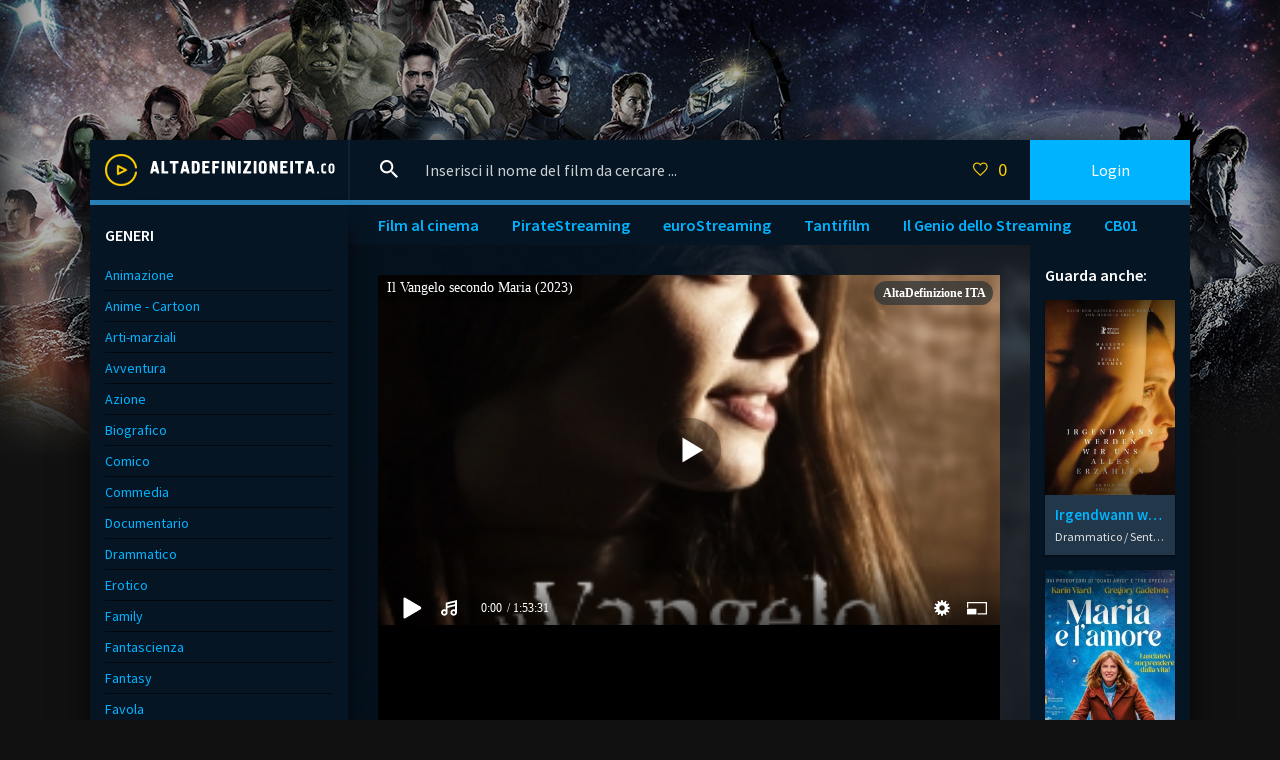

--- FILE ---
content_type: text/html; charset=utf-8
request_url: https://altadefinizioneita.me/2949-il-vangelo-secondo-maria-2023.html
body_size: 7141
content:
<!DOCTYPE html>
<html lang="it-IT">
<head>
	<meta charset="utf-8">
<title>Il Vangelo secondo Maria streaming ITA 2023 Gratis in Altadefinizione</title>
<meta name="description" content="Il Vangelo secondo Maria 2023 streaming da guardare in Alta Definizione e in lingua italiana o sottotitoli. Film Il Vangelo secondo Maria streaming ITA, Sub-ITA in HD 720p, Full HD 1080p, ULTRAHD 4K per Tutti complete gratis senza limiti. Video disponibile anche in download.">
<meta name="keywords" content="Il Vangelo secondo Maria streaming, Il Vangelo secondo Maria AltaDefinizione, Il Vangelo secondo Maria streaming ITA">
<meta name="generator" content="DataLife Engine (http://dle-news.ru)">
<meta property="og:site_name" content="Film  streaming ITA Gratis in  AltaDefinizione community 2025">
<meta property="og:type" content="article">
<meta property="og:title" content="Il Vangelo secondo Maria  (2023)">
<meta property="og:url" content="https://altadefinizioneita.me/2949-il-vangelo-secondo-maria-2023.html">
<meta property="og:image" content="https://altadefinizioneita.me/uploads/posts/2023-11/1701105799_ea9875b499cc6c9416e7ffd4a7347a72f030a94fb85cb386b3e7a9a5fe813b7e.jpg">
<meta property="og:description" content="Il Vangelo secondo Maria, film diretto da Paolo Zucca, racconta la storia di Maria (Benedetta Porcaroli), una ragazza giovanissima originaria di Nazareth, grande appassionata dei racconti della Bibbia. Purtroppo essendo una donna nella Palestina antica, alla giovane è proibito leggere e scrivere.">
<link rel="search" type="application/opensearchdescription+xml" href="https://altadefinizioneita.me/index.php?do=opensearch" title="Film  streaming ITA Gratis in  AltaDefinizione community 2025">
<link rel="canonical" href="https://altadefinizioneita.me/2949-il-vangelo-secondo-maria-2023.html"><link rel="alternate" type="application/rss+xml" title="Film  streaming ITA Gratis in  AltaDefinizione community 2025" href="https://altadefinizioneita.me/rss.xml">
	 <meta name="viewport" content="width=device-width, initial-scale=1.0" />
	  <link rel="shortcut icon" href="/templates/altadefinizioneita/images/favicon.png" />
	  <link href="/templates/altadefinizioneita/style/styles.css" type="text/css" rel="stylesheet" />
	  <link href="/templates/altadefinizioneita/style/engine.css" type="text/css" rel="stylesheet" />
	  <link href="https://fonts.googleapis.com/css?family=Source+Sans+Pro:400,400i,600&amp;subset=cyrillic" rel="stylesheet"> 
	  <meta name="theme-color" content="#fff">
    
    <meta name="google-site-verification" content="C1oQrQ9zAHYEA0NOkFfRZRyS7akgr2BANmJTgLg0KeQ" />
                    <meta name="msvalidate.01" content="94D2DB691B5E6A98300D1E859D8F9EED" />
    <meta name="google-site-verification" content="u4mR4EzH2n_fJcOhrflK4YMScaZyfPw9Sj3yclEFLGE" />
    
     <script src="//altadefinizioneita.me/playerjs.js" type="text/javascript"></script>
    
    
    <meta name="google-site-verification" content="nl3uywMc70PEEOso-IP4f9aHYgWeJQFP8xLyae36ZO0" />
</head>

<body>

<div class="wrap">

	<div class="wrap-center wrap-main fx-col">
	
		

 

		
		<div class="cols fx-row">
			
			<main class="col-right fx-1">
			
				<div class="main fx-col">
					
					
			
					
					
					
					<div class="clearfix">
						<div id='dle-content'><article class="full ignore-select fx-row">

	<div class="full-in fx-1 tabs-box fx-col">
		
		<div class="ftwo fx-row fx-middle">
			<h1 class="fx-1">Il Vangelo secondo Maria  (2023) streaming</h1>
	
		</div>
		
		<div class="ffour clearfix">
			<div class="fleft">
				<div class="fposter img-wide">
					<img src="/uploads/posts/2023-11/medium/1701105799_ea9875b499cc6c9416e7ffd4a7347a72f030a94fb85cb386b3e7a9a5fe813b7e.jpg" alt="Il Vangelo secondo Maria  (2023)" />
					<div class="th-meta th-qual">4K</div>
        
				</div>
                <br>
                  <noindex><center>
     <a href="/scarica-ita.php"   rel="nofollow"   target="_blank" ><img src="/sc.png"></a>
      </center> </noindex> 
                
                   <noindex><center>
     <a href="/altadefinizione-gratis.php"   rel="nofollow"   target="_blank" ><img src="/strem.png"></a>
      </center> </noindex> 
                
			</div>
            
             
            
			<div class="fright">
                
				<div class="short-info"><span>ANNO:</span><a href="https://altadefinizioneita.me/xfsearch/year/2023/">2023</a></div>
				<div class="short-info"><span>GENERE:</span> <a href="https://altadefinizioneita.me/drammatico-hd-1/">Drammatico</a> / <a href="https://altadefinizioneita.me/film-al-cinema/">Film al cinema</a></div>
                <div class="short-info"><span>PAESE:</span> <a href="https://altadefinizioneita.me/xfsearch/country/Italia/">Italia</a></div>
				<div class="short-info"><span>REGIA:</span> <a href="https://altadefinizioneita.me/xfsearch/director/Paolo%20Zucca/">Paolo Zucca</a></div>
				<div class="short-info"><span>DURATA:</span> 90min</div>
				<div class="short-info"><span>ATTORI:</span>  <a href="https://altadefinizioneita.me/xfsearch/actors/Benedetta%20Porcaroli/">Benedetta Porcaroli</a>, <a href="https://altadefinizioneita.me/xfsearch/actors/Alessandro%20Gassmann/">Alessandro Gassmann</a>, <a href="https://altadefinizioneita.me/xfsearch/actors/Lidia%20Vitale/">Lidia Vitale</a></div>
                	<div class="short-info"><span>TITOLO ORIGINALE:</span> <h2>Il Vangelo secondo Maria streaming ITA </h2></div>
				<div class="short-info"><span>TRADUZIONE: </span>Italian</div>
                
				<div class="fdesc full-text clearfix">
                    <h3>  Il Vangelo secondo Maria  (2023) streaming  in alta definizione</h3>

					Il Vangelo secondo Maria, film diretto da Paolo Zucca, racconta la storia di Maria (Benedetta Porcaroli), una ragazza giovanissima originaria di Nazareth, grande appassionata dei racconti della Bibbia. Purtroppo essendo una donna nella Palestina antica, alla giovane è proibito leggere e scrivere. Eppure, Maria in sinagoga è entusiasta di come i profeti riescano ad avere un dialogo diretto, da pari a pari, con Dio.
La ragazza sogna la libertà, la possibilità di aver un'istruzione, nonché l'opportunità di fuggire e vivere un'impresa. È per questo che Maria si ribella a Dio, disobbedendogli. Accanto a lei c'è Giuseppe (Alessandro Gassmann), maestro e al contempo complice della ragazza, un uomo forte e affascinante, totalmente diverso dal vecchio ricurvo rappresentato nei dipinti sacri.
				</div>
		
    
			</div><br>
             	 <noindex><center>
     <a href="/3.php"   rel="nofollow"   target="_blank" ><img src="/it.gif"></a>
      </center> </noindex> 
		</div>
		
       
        
		<div class="fone" style="background: #111 url(https://altadefinizioneita.me/uploads/posts/2023-11/medium/1701105799_ea9875b499cc6c9416e7ffd4a7347a72f030a94fb85cb386b3e7a9a5fe813b7e.jpg) center center / cover no-repeat;">
			<div class="fplayer video-box tabs-b" data-tab="tab-1">
			 <div id="film"></div>

<script>
    var player = new Playerjs({id:"film",  poster:"https://altadefinizioneita.me/uploads/posts/2023-11/medium/1701105799_ea9875b499cc6c9416e7ffd4a7347a72f030a94fb85cb386b3e7a9a5fe813b7e.jpg", file:"https://altadefinizioneita.me/Universal.mp4", title:"Il Vangelo secondo Maria  (2023)"});
</script>
			</div>
			<div class="fplayer video-box tabs-b" data-tab="tab-2" id="trailer-place">
				<iframe width="560" height="315" src="https://www.youtube.com/embed/M-m5MZTp9zc" title="YouTube video player" frameborder="0" allowfullscreen></iframe>
			</div>
		</div>
		
		<div class="fthree fx-row">
			<div class="fctrl js-view" data-tab="tab-1">
				<span class="icon ion-md-play"></span>Streaming Film
			</div>
			<div class="fctrl js-view" data-tab="tab-2">
				<span class="icon ion-logo-youtube"></span>Trailer
			</div>
			
		
			
		</div>
		
              
        
		<div class="ffive fcomms" id="full-comms">
			
<div id="dle-ajax-comments"></div>

			<!--dlenavigationcomments-->
		</div>
		
	

	</div>
		
      
	<div class="col-right-in">
		<div class="side-box">
			<div class="side-bt">Guarda anche:</div>
			<div class="side-bc"><div class="th-item">
	<a class="th-in" href="https://altadefinizioneita.me/2674-irgendwann-werden-wir-uns-alles-erzahlen-2023.html">
		<div class="th-img img-resp-vert">
			<img src="/uploads/posts/2023-03/medium/1679999516_1694985_entity.jpg" alt="Irgendwann werden wir uns alles erzählen (2023)" />
		</div>
		<div class="th-desc">
			<div class="th-title nowrap">Irgendwann werden wir uns alles erzählen (2023)</div>
			<div class="th-cat nowrap">Drammatico / Sentimentale / Film al cinema</div>
		</div>
	</a>
</div><div class="th-item">
	<a class="th-in" href="https://altadefinizioneita.me/2481-maria-e-lamore-2022.html">
		<div class="th-img img-resp-vert">
			<img src="/uploads/posts/2022-11/medium/1668585140_62245.jpg" alt="Maria e l&#039;amore (2022)" />
		</div>
		<div class="th-desc">
			<div class="th-title nowrap">Maria e l&#039;amore (2022)</div>
			<div class="th-cat nowrap">Commedia / Sentimentale / Film al cinema</div>
		</div>
	</a>
</div><div class="th-item">
	<a class="th-in" href="https://altadefinizioneita.me/2144-lombra-del-giorno-2022.html">
		<div class="th-img img-resp-vert">
			<img src="/uploads/posts/2022-03/medium/1646379012_61748.jpg" alt="L&#039;ombra del giorno (2022)" />
		</div>
		<div class="th-desc">
			<div class="th-title nowrap">L&#039;ombra del giorno (2022)</div>
			<div class="th-cat nowrap">Drammatico / Sentimentale / Film al cinema</div>
		</div>
	</a>
</div><div class="th-item">
	<a class="th-in" href="https://altadefinizioneita.me/1434-ballo-ballo-2020.html">
		<div class="th-img img-resp-vert">
			<img src="/uploads/posts/2020-11/medium/1604993105_explota-explota-spanish-movie-poster-md.jpg" alt="Ballo Ballo (2020)" />
		</div>
		<div class="th-desc">
			<div class="th-title nowrap">Ballo Ballo (2020)</div>
			<div class="th-cat nowrap">Commedia / Musicale / Film al cinema</div>
		</div>
	</a>
</div><div class="th-item">
	<a class="th-in" href="https://altadefinizioneita.me/545-maryam-of-tsyon-cap-ii-theotokos-2019.html">
		<div class="th-img img-resp-vert">
			<img src="/uploads/posts/2019-12/medium/1577357605_58058.jpg" alt="Maryam of Tsyon - Cap II Theotokos (2020)" />
		</div>
		<div class="th-desc">
			<div class="th-title nowrap">Maryam of Tsyon - Cap II Theotokos (2020)</div>
			<div class="th-cat nowrap">Religioso / Storico / Film al cinema</div>
		</div>
	</a>
</div><div class="th-item">
	<a class="th-in" href="https://altadefinizioneita.me/267-vita-segreta-di-maria-capasso-2019.html">
		<div class="th-img img-resp-vert">
			<img src="/uploads/posts/2019-12/medium/1576755492_56663.jpg" alt="Vita segreta di Maria Capasso (2019)" />
		</div>
		<div class="th-desc">
			<div class="th-title nowrap">Vita segreta di Maria Capasso (2019)</div>
			<div class="th-cat nowrap">Drammatico / Film al cinema</div>
		</div>
	</a>
</div></div>
		</div>
	</div>
				
</article>
<form  method="post" name="dle-comments-form" id="dle-comments-form" >
		<input type="hidden" name="subaction" value="addcomment">
		<input type="hidden" name="post_id" id="post_id" value="2949"><input type="hidden" name="user_hash" value="8fd9d17ac69c6e35fb2a9b255ab1a9765c7708f1"></form></div>
					</div>
					
					
				
					
					
					<ul class="hd-menu">
						       	<li><a href="/film-al-cinema/">Film al cinema</a></li>
						<li><a href="/piratestreaming.html">	PirateStreaming</a></li>
						<li><a href="/eurostreaming.html">euroStreaming</a></li>
						<li><a href="/tantifilm.html">	Tantifilm</a></li>
					<li><a href="/ilgeniodellostreaming.html">	Il Genio dello Streaming</a></li>
                        <li><a href="/cineblog01-cb01.html">	CB01</a></li>
					</ul>
					
				</div>
				
			</main>
			
			<!-- END COL-RIGHT -->
			
			<aside class="col-left fx-first">
				<nav class="side-box to-mob">
					<div class="side-bt">GENERI</div>
					<ul class="side-bc nav">
						<li><a href="/animazione/">Animazione</a></li>
							<li><a href="/anime-cartoon/">Anime - Cartoon</a></li>
							<li><a href="/arti-marziali/">Arti-marziali</a></li>
							<li><a href="/avventura/">Avventura</a></li>
							<li><a href="/azione/">Azione</a></li>
							<li><a href="/biografico/">Biografico</a></li>
							<li><a href="/comico/">Comico</a></li>
							<li><a href="/commedia/">Commedia</a></li>
							<li><a href="/documentario/">Documentario</a></li>
							<li><a href="/drammatico/">Drammatico</a></li>
							<li><a href="/erotico/">Erotico</a></li>
							<li><a href="/family/">Family</a></li>
							<li><a href="/fantascienza/">Fantascienza</a></li>
							<li><a href="/fantasy/">Fantasy</a></li>
							<li><a href="/favola/">Favola</a></li>
							<li><a href="/giallo/">Giallo</a></li>
							<li><a href="/guerra/">Guerra</a></li>
							<li><a href="/horror/">Horror</a></li>
							<li><a href="/musicale/"> Musicale</a></li>
							<li><a href="/noir/">Noir</a></li>
							<li><a href="/poliziesco/">Poliziesco</a></li>
                            <li><a href="/religioso/">Religioso</a></li>
							<li><a href="/sentimentale/">Sentimentale</a></li>
							<li><a href="/storico/">Storico</a></li>
							<li><a href="/thriller/">Thriller</a></li>
							<li><a href="/western/">Western</a></li>
                        
                          	 
                
                   
					</ul>
				</nav>
				<div class="side-box">
					<div class="side-bt">Film Populari</div>
					<div class="side-bc">
						<div class="lcomm fx-row fx-middle">
    <div class="lcomm-av img-box"><a href="https://altadefinizioneita.me/2746-megalopolis-2024.html"><img src="/uploads/posts/2024-10/medium/1727804220_58373.jpg" alt="Megalopolis (2024)"/></a></div>
	<div class="lcomm-meta fx-1">
		<div class="lcomm-name nowrap">Italian<span class="lcomm-date">, 4K</span></div>
        <a class="lcomm-title nowrap" href="https://altadefinizioneita.me/2746-megalopolis-2024.html"><b>Megalopolis (2024)</b></a>
	</div>
	
</div><div class="lcomm fx-row fx-middle">
    <div class="lcomm-av img-box"><a href="https://altadefinizioneita.me/3400-fino-alla-fine-2024.html"><img src="/uploads/posts/2024-07/medium/1719939355_63797.jpg" alt="Fino alla Fine (2024)"/></a></div>
	<div class="lcomm-meta fx-1">
		<div class="lcomm-name nowrap">Italian<span class="lcomm-date">, 4K</span></div>
        <a class="lcomm-title nowrap" href="https://altadefinizioneita.me/3400-fino-alla-fine-2024.html"><b>Fino alla Fine (2024)</b></a>
	</div>
	
</div><div class="lcomm fx-row fx-middle">
    <div class="lcomm-av img-box"><a href="https://altadefinizioneita.me/3377-transformers-one-2024.html"><img src="/uploads/posts/2024-09/medium/1727196776_63421.jpg" alt="Transformers One (2024)"/></a></div>
	<div class="lcomm-meta fx-1">
		<div class="lcomm-name nowrap">Italian<span class="lcomm-date">, 4K</span></div>
        <a class="lcomm-title nowrap" href="https://altadefinizioneita.me/3377-transformers-one-2024.html"><b>Transformers One (2024)</b></a>
	</div>
	
</div><div class="lcomm fx-row fx-middle">
    <div class="lcomm-av img-box"><a href="https://altadefinizioneita.me/3357-it-ends-with-us-siamo-noi-a-dire-basta-2024.html"><img src="/uploads/posts/2024-06/medium/1719423886_64658.jpg" alt="It Ends With Us - Siamo noi a dire basta (2024)"/></a></div>
	<div class="lcomm-meta fx-1">
		<div class="lcomm-name nowrap">Italian<span class="lcomm-date">, 4K</span></div>
        <a class="lcomm-title nowrap" href="https://altadefinizioneita.me/3357-it-ends-with-us-siamo-noi-a-dire-basta-2024.html"><b>It Ends With Us - Siamo noi a dire basta (2024)</b></a>
	</div>
	
</div><div class="lcomm fx-row fx-middle">
    <div class="lcomm-av img-box"><a href="https://altadefinizioneita.me/3355-deadpool-amp-wolverine-2024.html"><img src="/uploads/posts/2024-06/medium/1719423551_59832.jpg" alt="Deadpool 3 &amp; Wolverine (2024)"/></a></div>
	<div class="lcomm-meta fx-1">
		<div class="lcomm-name nowrap">Italian<span class="lcomm-date">, 4K</span></div>
        <a class="lcomm-title nowrap" href="https://altadefinizioneita.me/3355-deadpool-amp-wolverine-2024.html"><b>Deadpool 3 &amp; Wolverine (2024)</b></a>
	</div>
	
</div><div class="lcomm fx-row fx-middle">
    <div class="lcomm-av img-box"><a href="https://altadefinizioneita.me/3356-blink-twice-2024.html"><img src="/uploads/posts/2024-06/medium/1719423769_64632.jpg" alt="Blink Twice (2024)"/></a></div>
	<div class="lcomm-meta fx-1">
		<div class="lcomm-name nowrap">Italian<span class="lcomm-date">, 4K</span></div>
        <a class="lcomm-title nowrap" href="https://altadefinizioneita.me/3356-blink-twice-2024.html"><b>Blink Twice (2024)</b></a>
	</div>
	
</div><div class="lcomm fx-row fx-middle">
    <div class="lcomm-av img-box"><a href="https://altadefinizioneita.me/3354-amici-per-caso-2024.html"><img src="/uploads/posts/2024-06/medium/1719423486_64078.jpg" alt="Amici per Caso (2024)"/></a></div>
	<div class="lcomm-meta fx-1">
		<div class="lcomm-name nowrap">Italian<span class="lcomm-date">, 4K</span></div>
        <a class="lcomm-title nowrap" href="https://altadefinizioneita.me/3354-amici-per-caso-2024.html"><b>Amici per Caso (2024)</b></a>
	</div>
	
</div><div class="lcomm fx-row fx-middle">
    <div class="lcomm-av img-box"><a href="https://altadefinizioneita.me/3341-the-well-2024.html"><img src="/uploads/posts/2024-06/medium/1719422047_62871.jpg" alt="The Well (2024)"/></a></div>
	<div class="lcomm-meta fx-1">
		<div class="lcomm-name nowrap">Italian<span class="lcomm-date">, 4K</span></div>
        <a class="lcomm-title nowrap" href="https://altadefinizioneita.me/3341-the-well-2024.html"><b>The Well (2024)</b></a>
	</div>
	
</div><div class="lcomm fx-row fx-middle">
    <div class="lcomm-av img-box"><a href="https://altadefinizioneita.me/3340-when-evil-lurks-2024.html"><img src="/uploads/posts/2024-06/medium/1719421319_mv5bmznkmta5ztytogezoc00mmjiltgxmwytm2jlzjhlzdvkywe0xkeyxkfqcgdeqxvymtczmjkzndy__v1_.jpg" alt="When Evil Lurks (2024)"/></a></div>
	<div class="lcomm-meta fx-1">
		<div class="lcomm-name nowrap">Italian<span class="lcomm-date">, 4K</span></div>
        <a class="lcomm-title nowrap" href="https://altadefinizioneita.me/3340-when-evil-lurks-2024.html"><b>When Evil Lurks (2024)</b></a>
	</div>
	
</div><div class="lcomm fx-row fx-middle">
    <div class="lcomm-av img-box"><a href="https://altadefinizioneita.me/3296-kinds-of-kindness-2024.html"><img src="/uploads/posts/2024-06/medium/1719333865_62760.jpg" alt="Kinds of Kindness (2024)"/></a></div>
	<div class="lcomm-meta fx-1">
		<div class="lcomm-name nowrap">Italian<span class="lcomm-date">, 4K</span></div>
        <a class="lcomm-title nowrap" href="https://altadefinizioneita.me/3296-kinds-of-kindness-2024.html"><b>Kinds of Kindness (2024)</b></a>
	</div>
	
</div>
					</div>
				</div>
			
			</aside>
			
			<!-- END COL-LEFT -->
			
		</div>
		
		<!-- END COLS -->
		
		<header class="header fx-row fx-middle fx-first">
			<a href="/" class="logo"><img src="/templates/altadefinizioneita/images/logo.png" alt="AltadefinizioneITA" /></a>
			<div class="search-wrap fx-1">
				<form id="quicksearch" method="post">
					<input type="hidden" name="do" value="search" />
					<input type="hidden" name="subaction" value="search" />
					<div class="search-box">
						<input id="story" name="story" placeholder="Inserisci il nome del film da cercare ..." type="text" />
						<button type="submit"><span class="icon ion-md-search"></span></button>
					</div>
				</form>
			</div>
			<div class="btn-menu"><span class="icon ion-md-menu"></span></div>
			<div class="btn-menu2"><span class="icon ion-md-more"></span></div>
			<!--noindex-->
			
			<div class="btn-fav icon-left js-login"><span class="icon ion-md-heart-empty"></span><span class="fav-count">0</span></div>
			<div class="btn-login js-login">Login</div>
			
			


<div class="login-box not-logged">
	<form method="post">
		<div class="login-title">Login</div>
		<div class="login-avatar"><span class="icon ion-md-person"></span></div>
		<div class="login-input"><input type="text" name="login_name" id="login_name" placeholder="login"/></div>
		<div class="login-input"><input type="password" name="login_password" id="login_password" placeholder="password" /></div>
		<div class="login-check">
			<label for="login_not_save">
				<input type="checkbox" name="login_not_save" id="login_not_save" value="1"/>
				
			</label> 
		</div>
		<div class="login-btn"><button onclick="submit();" type="submit" title="Enter">Enter</button></div>
		<input name="login" type="hidden" id="login" value="submit" />
		<div class="login-btm fx-row">
			
		</div>
	
		<div class="login-soc-btns">
			
		</div>
	</form>
</div>

<!--/noindex-->
		</header>
		
		<!-- END HEADER -->
		
		<footer class="footer">
			<div class="ft-one">Guarda film senza limiti ad alta definizione streaming.</div>
			<div class="ft-two">2023 Altadefinizioneita.me - Film Streaming Gratis. </div>
		</footer>
		
		<!-- END FOOTER -->
	
	</div>
	
	<!-- END WRAP-MAIN -->

</div>

<!-- END WRAP -->

<link href="/engine/classes/min/index.php?f=engine/editor/jscripts/froala/fonts/font-awesome.css,engine/editor/jscripts/froala/css/editor.css,engine/editor/css/default.css&amp;v=27" rel="stylesheet" type="text/css">
<script src="/engine/classes/min/index.php?g=general&amp;v=27"></script>
<script src="/engine/classes/min/index.php?f=engine/classes/js/jqueryui.js,engine/classes/js/dle_js.js,engine/classes/masha/masha.js,engine/skins/codemirror/js/code.js,engine/editor/jscripts/froala/editor.js,engine/editor/jscripts/froala/languages/en.js&amp;v=27" defer></script>
<script src="/templates/altadefinizioneita/js/libs.js"></script>
<script>
<!--
var dle_root       = '/';
var dle_admin      = '';
var dle_login_hash = '8fd9d17ac69c6e35fb2a9b255ab1a9765c7708f1';
var dle_group      = 5;
var dle_skin       = 'altadefinizioneita';
var dle_wysiwyg    = '1';
var quick_wysiwyg  = '1';
var dle_min_search = '4';
var dle_act_lang   = ["Yes", "No", "Enter", "Cancel", "Save", "Delete", "Loading. Please, wait..."];
var menu_short     = 'Quick edit';
var menu_full      = 'Full edit';
var menu_profile   = 'View profile';
var menu_send      = 'Send message';
var menu_uedit     = 'Admin Center';
var dle_info       = 'Information';
var dle_confirm    = 'Confirm';
var dle_prompt     = 'Enter the information';
var dle_req_field  = 'Please fill in all the required fields';
var dle_del_agree  = 'Are you sure you want to delete it? This action cannot be undone';
var dle_spam_agree = 'Are you sure you want to mark the user as a spammer? This will remove all his comments';
var dle_c_title    = 'Send a complaint';
var dle_complaint  = 'Enter the text of your complaint to the Administration:';
var dle_mail       = 'Your e-mail:';
var dle_big_text   = 'Highlighted section of text is too large.';
var dle_orfo_title = 'Enter a comment to the detected error on the page for Administration ';
var dle_p_send     = 'Send';
var dle_p_send_ok  = 'Notification has been sent successfully ';
var dle_save_ok    = 'Changes are saved successfully. Refresh the page?';
var dle_reply_title= 'Reply to the comment';
var dle_tree_comm  = '0';
var dle_del_news   = 'Delete article';
var dle_sub_agree  = 'Do you really want to subscribe to this article’s comments?';
var dle_captcha_type  = '0';
var allow_dle_delete_news   = false;
var dle_search_delay   = false;
var dle_search_value   = '';
jQuery(function($){
	
      $('#comments').froalaEditor({
        dle_root: dle_root,
        dle_upload_area : "comments",
        dle_upload_user : "",
        dle_upload_news : "0",
        width: '100%',
        height: '220',
        language: 'en',

		htmlAllowedTags: ['div', 'span', 'p', 'br', 'strong', 'em', 'ul', 'li', 'ol', 'b', 'u', 'i', 's', 'a', 'img'],
		htmlAllowedAttrs: ['class', 'href', 'alt', 'src', 'style', 'target'],
		pastePlain: true,
        imagePaste: false,
        listAdvancedTypes: false,
        imageUpload: false,
		videoInsertButtons: ['videoBack', '|', 'videoByURL'],
		
        toolbarButtonsXS: ['bold', 'italic', 'underline', 'strikeThrough', '|', 'align', 'formatOL', 'formatUL', '|', 'insertLink', 'dleleech', 'emoticons', '|', 'dlehide', 'dlequote', 'dlespoiler'],

        toolbarButtonsSM: ['bold', 'italic', 'underline', 'strikeThrough', '|', 'align', 'formatOL', 'formatUL', '|', 'insertLink', 'dleleech', 'emoticons', '|', 'dlehide', 'dlequote', 'dlespoiler'],

        toolbarButtonsMD: ['bold', 'italic', 'underline', 'strikeThrough', '|', 'align', 'formatOL', 'formatUL', '|', 'insertLink', 'dleleech', 'emoticons', '|', 'dlehide', 'dlequote', 'dlespoiler'],

        toolbarButtons: ['bold', 'italic', 'underline', 'strikeThrough', '|', 'align', 'formatOL', 'formatUL', '|', 'insertLink', 'dleleech', 'emoticons', '|', 'dlehide', 'dlequote', 'dlespoiler']

      }).on('froalaEditor.image.inserted froalaEditor.image.replaced', function (e, editor, $img, response) {

			if( response ) {
			
			    response = JSON.parse(response);
			  
			    $img.removeAttr("data-returnbox").removeAttr("data-success").removeAttr("data-xfvalue").removeAttr("data-flink");

				if(response.flink) {
				  if($img.parent().hasClass("highslide")) {
		
					$img.parent().attr('href', response.flink);
		
				  } else {
		
					$img.wrap( '<a href="'+response.flink+'" class="highslide"></a>' );
					
				  }
				}
			  
			}
			
		});

$('#dle-comments-form').submit(function() {
	doAddComments();
	return false;
});
FastSearch();
});
//-->
</script>

    <!-- Yandex.Metrika counter -->
<script type="text/javascript" >
   (function(m,e,t,r,i,k,a){m[i]=m[i]||function(){(m[i].a=m[i].a||[]).push(arguments)};
   m[i].l=1*new Date();k=e.createElement(t),a=e.getElementsByTagName(t)[0],k.async=1,k.src=r,a.parentNode.insertBefore(k,a)})
   (window, document, "script", "https://mc.yandex.ru/metrika/tag.js", "ym");

   ym(56799829, "init", {
        clickmap:true,
        trackLinks:true,
        accurateTrackBounce:true
   });
</script>
<noscript><div><img src="https://mc.yandex.ru/watch/56799829" style="position:absolute; left:-9999px;" alt="" /></div></noscript>
<!-- /Yandex.Metrika counter -->
    
<script defer src="https://static.cloudflareinsights.com/beacon.min.js/vcd15cbe7772f49c399c6a5babf22c1241717689176015" integrity="sha512-ZpsOmlRQV6y907TI0dKBHq9Md29nnaEIPlkf84rnaERnq6zvWvPUqr2ft8M1aS28oN72PdrCzSjY4U6VaAw1EQ==" data-cf-beacon='{"version":"2024.11.0","token":"85c96b5967d045879669c0119be293ca","r":1,"server_timing":{"name":{"cfCacheStatus":true,"cfEdge":true,"cfExtPri":true,"cfL4":true,"cfOrigin":true,"cfSpeedBrain":true},"location_startswith":null}}' crossorigin="anonymous"></script>
</body>
</html>

<!-- DataLife Engine Copyright SoftNews Media Group (http://dle-news.ru) -->


--- FILE ---
content_type: text/css
request_url: https://altadefinizioneita.me/templates/altadefinizioneita/style/styles.css
body_size: 7547
content:
/* Datalife Engine template 
by: redissx (E-mail: redissx@gmail.com, Website: webrambo.ru ),
name: Play Videos;
creation date: 12 october 2018, 
version dle: 12-13
*/

/* SET BASE
----------------------------------------------- */
* {background: transparent; margin: 0; padding: 0; outline: none; border: 0;
-webkit-box-sizing: border-box; -moz-box-sizing: border-box; box-sizing: border-box;}
ol, ul {list-style: none;}
blockquote, q {quotes: none;}
table {border-collapse: collapse; border-spacing: 0;}
input, select {vertical-align: middle;}
article, aside, figure, figure img, hgroup, footer, header, nav, section, main {display: block;}
img {max-width: 100%;}
.clr {clear: both;}
.clearfix:after {content: ""; display: table; clear: both;}

body {font: 16px 'Source Sans Pro', sans-serif; line-height: normal; padding: 0; margin: 0;        
color: #fff; background: #111 url(../images/bg.jpg) center -30px no-repeat; 
min-height: 100%; width: 100%; font-weight: 400;}
a {color: #00b3ff; text-decoration: none;}
a:hover, a:focus {color: #ffcf00; text-decoration: none;}
h1, h2, h3, h4, h5 {font-weight: 600; font-size: 18px;}

button, textarea, input[type="text"], input[type="password"] {appearance: none; -webkit-appearance: none; 
	font-size: 16px; font-family: 'Source Sans Pro' !important;}

.button, .btn, .pagi-load a, .up-second li a, .usp-edit a, .qq-upload-button, button:not(.color-btn):not([class*=fr]), 
html input[type="button"], input[type="reset"], input[type="submit"], .meta-fav a, .usp-btn a {
display: inline-block; text-align: center; padding: 0 20px; height: 40px; line-height: 40px; 
border-radius: 4px; cursor: pointer; 
color: #fff; background-color: #00b3ff; font-size: 16px; font-weight: 600;}
.button:hover, .btn:hover, .up-second li a:hover, .usp-edit a:hover, .qq-upload-button:hover, 
.pagi-load a:hover, .usp-btn a:hover,
button:not(.color-btn):hover, html input[type="button"]:hover, input[type="reset"]:hover, 
input[type="submit"]:hover, .meta-fav a:hover 
{background-color: #2980b9; color: #fff; box-shadow: 0 10px 20px 0 rgba(0,0,0,0);}
button:active, input[type="button"]:active, input[type="submit"]:active {box-shadow: inset 0 1px 4px 0 rgba(0,0,0,0.1);}

input[type="text"], input[type="password"] {height: 40px; line-height: 40px;
border-radius: 4px; border: 0; padding: 0 15px;}
select {height: 40px; border: 0; padding: 0 15px;}
textarea {padding: 15px; overflow: auto; vertical-align: top; resize: vertical;}
input[type="text"], input[type="password"], select, textarea {width: 100%; background-color: #061524; color: #fff; 
box-shadow: inset 0 0 0 1px #000, inset 1px 2px 5px rgba(0,0,0,0.1);}
select {width: auto;}
input[type="text"]:focus, input[type="password"]:focus, textarea:focus 
{box-shadow: inset 0 0 0 1px #3498db, inset 1px 2px 5px rgba(0,0,0,0.1);}
input::placeholder, textarea::placeholder {color: #fff; opacity: 0.8;} 
input:focus::placeholder, textarea:focus::placeholder {color: transparent}

.img-box, .img-wide, .img-square, .img-resp, .img-resp-vert, .img-resp-sq, .img-fit 
{overflow: hidden; position: relative; background-color: #222;}
.img-resp {padding-top: 60%;}
.img-resp-vert {padding-top: 150%;}
.img-resp-sq {padding-top: 100%;}
.img-box img, .img-square img, .img-resp img, .img-resp-vert img, .img-resp-sq img {width: 100%; min-height: 100%; display: block;}
.img-resp img, .img-resp-vert img, .img-resp-sq img {position: absolute; left: 0; top: 0;}
.img-wide img {width: 100%; display: block;}
.img-fit img {width: 100%; height: 100%; object-fit: cover;}
.nowrap {white-space: nowrap; overflow: hidden; text-overflow: ellipsis;}

.fx-row {display:-ms-flexbox;display:-webkit-flex;display:flex;-ms-flex-wrap:wrap;-webkit-flex-wrap:wrap;flex-wrap:wrap;
-ms-flex-pack:justify;-webkit-justify-content:space-between;justify-content:space-between;}
.fx-col {display:-ms-flexbox;display:-webkit-flex;display:flex; 
-ms-flex-direction:column;-webkit-flex-direction:column;flex-direction:column}
.fx-center {-ms-flex-pack:center;-webkit-justify-content:center;justify-content:center}
.fx-middle {-ms-flex-align:center;-webkit-align-items:center;align-items:center}
.fx-start {-webkit-justify-content:flex-start;justify-content:flex-start;}
.fx-top {-ms-flex-align:flex-start;-webkit-align-items:flex-start;align-items:flex-start}
.fx-first {-ms-flex-order: -1;-webkit-order: -1;order: -1;}
.fx-last {-ms-flex-order: 10;-webkit-order: 10;order: 10;}
.fx-1 {-ms-flex-preferred-size: 0; flex-basis: 0; -webkit-box-flex: 1; -ms-flex-positive: 1; flex-grow: 1; 
	max-width: 100%; min-width: 50px;}

b, strong, h1, h2, h3, h4, h5, .fw700 {font-weight: 600;}
.icon-left .fa, .icon-left .icon {margin-right: 10px;}
.icon-right .fa, .icon-right .icon {margin-left: 10px;}
.hidden, #dofullsearch {display: none;}
.anim {transition: color .3s, background-color .3s, opacity .3s;}
.anim-all {transition: all 1s;}
.mtitle, .sub-title h1, .form-wrap h1 {margin-bottom: 30px; font-size: 24px; font-weight: 400;}
.pages {padding: 30px;}

.desc-text {-ms-flex-order: 5;-webkit-order: 5;order: 5;}
.footer {-ms-flex-order: 6;-webkit-order: 6;order: 6;}
.carou {-ms-flex-order: -2;-webkit-order: -2;order: -2;}
.hd-menu {-ms-flex-order: -1;-webkit-order: -1;order: -1;}
.fone {-ms-flex-order: 0;-webkit-order: 0;order: 0;}
.ftwo {-ms-flex-order: 1;-webkit-order: 1;order: 1;}
.fthree {-ms-flex-order: 2;-webkit-order: 2;order: 2;}
.ffour {-ms-flex-order: 3;-webkit-order: 3;order: 3;}
.ffive {-ms-flex-order: 4;-webkit-order: 4;order: 4;}


/* BASIC GRID
----------------------------------------------- */
.wrap {min-width:320px; position: relative; padding-top: 140px;}
.wrap-center {max-width:1100px; margin:0 auto; position:relative; z-index:20;}
.wrap-main {background-color: #0a2136; box-shadow: 0 0 30px rgba(0,0,0,0.8);}
.header {height: 65px; background-color: #061524; border-bottom: 5px solid #2980b9;}
.col-left {background-color: #061524; width: 258px; padding: 20px 15px;}
.col-right-in {width: 160px; padding: 20px 15px; background-color: #061524;}
.col-left {box-shadow: 20px 0 20px -20px rgba(0,0,0,0.7); position: relative; z-index: 100;}
.main {padding: 30px; min-height: 100vh;}
.footer {border-top:5px solid #2980b9; background-color: #061524; color: #ccc; 
	padding: 15px 130px 15px 30px; position: relative;}

#gotop{position:fixed; width:40px; height:40px; line-height:40px; right:10px; bottom:10px;
z-index:9998; display:none; background-color:#0a2136; color:#ccc; cursor:pointer; font-size:24px; 
border-radius:50%; text-align:center; box-shadow: 0 1px 4px rgba(0,0,0,0.2);}


/* HEADER
----------------------------------------------- */
.logo {width: 258px; height: 60px; display: block;}
.btn-login, .btn-fav {height: 60px; line-height: 60px; cursor: pointer; display: block; 
background-color: #00b3ff; color: #fff; text-align: center; width: 160px;}
.btn-fav {background-color: transparent; color: #ffcf00; font-size: 18px; width: 80px;}
.btn-login:hover {background-color: #2980b9;}
.btn-fav:hover {background-color: #2980b9; color: #fff;}
.hd-menu {margin: -30px; margin-bottom: 30px; background-color: #061524; white-space: nowrap; 
overflow-y: hidden; overflow-x: auto; padding-left: 30px; box-shadow: 0 1px 2px rgba(0,0,0,.65);}
.hd-menu li {display: inline-block; vertical-align: middle; margin-right: 30px; font-weight: 600; 
height: 40px; line-height: 40px;}
.search-wrap {border-left: 2px solid #0a2136; padding: 10px 30px;}
.search-box {width:100%; position:relative;}
.search-box input, .search-box input:focus {box-shadow:none; padding: 0 0 0 45px;}
.search-box button {position:absolute; left:0px; top:0px; z-index:10; padding:0 !important; 
background-color:transparent !important; color:#fff !important; font-size: 24px !important}

.carou {background-color: #061524; color: #fff; margin: -30px; margin-bottom: 30px; padding: 30px; 
box-shadow: inset 800px 0 300px -300px rgba(6,21,36,0.8), inset 0 1000px rgba(6,21,36,0.5);}
.tc-img {height:175px; width:118px; display:block; float: left;}
.tc-title {padding:7px; text-align:center; background-color:rgba(0,0,0,0.5); color:#fff;
position:absolute; left:0; bottom:0; width:100%; opacity: 1; font-size: 14px;}
.tc-img:hover .tc-title {opacity:0;}


/* LOGIN
----------------------------------------------- */
.login-overlay {position: fixed; z-index: 998; left: 0; top: 0; width: 100%; height: 100%; 
background-color: #0a2136; opacity: 0.9; display: none;}
.login-box {position: fixed; z-index: 999; left: 50%; top: 50%; transform: translate(-50%,-50%); 
background-color: #0a2136; padding: 30px 60px 40px 60px; border-top: 5px solid #00b3ff; width: 400px; 
box-shadow: 0 20px 60px rgba(0,0,0,0.5); display: none;}
.login-close {width: 26px; height: 26px; line-height: 26px; text-align: center; font-size: 24px; 
	cursor: pointer; position: absolute; top: -30px; right: -30px; color: #fff;}
.login-title {font-size: 24px; font-weight: 600; margin-bottom: 15px; text-align: center; text-transform: uppercase;}
.login-title:first-letter {color: #ffcf00;}
.login-avatar {width: 60px; height: 60px; border-radius: 50%; margin: 0 auto 15px auto; 
text-align: center; line-height: 60px; font-size: 24px; background-color: #061524; color: #939393;}
.login-input {margin-bottom: 15px;}
.login-btn button {width: 100%; margin: 15px 0;}
.login-btm a {border-bottom: 1px dotted #00b3ff; color: #00b3ff; font-size: 14px;}
.login-check {position: relative; font-size: 14px;}
.login-check input {opacity: 0; position: absolute; cursor: pointer;}
.login-check span {display: block; padding-left: 36px; height: 30px; line-height: 30px; color: #939393;}
.login-check span:before, .login-check span:after{content: '';position: absolute;top: 50%;transition: .3s;}
.login-check span:before{left: 0; height: 10px; margin-top: -5px; width: 26px; border-radius: 5px; 
	background: #061524; box-shadow: inset 0 1px 4px rgba(0,0,0,0.3);}
.login-check span:after{left: 1px; height: 12px; width: 12px; margin-top: -6px; background: #2ecc71;
	border-radius: 6px; box-shadow: 0 1px 4px rgba(0,0,0,0);}
.login-check input:checked + span:before {background-color: #fff;}
.login-check input:checked + span:after {left: 13px; background-color: #fff; box-shadow: 0 1px 4px rgba(0,0,0,0.3);}
.login-menu {border-top: 1px solid #061524; border-left: 1px solid #061524;}
.login-menu li {text-align: center; border-right: 1px solid #061524; border-bottom: 1px solid #061524; width: 50%;}
.login-menu a {display: block; padding: 10px 5px; font-size: 14px;}
.login-menu li .fa {display: none; height: 28px; font-size: 22px; color: #06c;}
.login-admin {text-align: center; margin: -10px 0 25px 0;}
.login-soc-title {display: flex; align-items: center; margin: 30px 0 15px 0;}
.login-soc-title:before, .login-soc-title:after {content: ''; height: 1px; background-color: #061524; flex: 1;}
.login-soc-title:before {margin-right: 15px;}
.login-soc-title:after {margin-left: 15px;}
.login-soc-btns {text-align: center;}
.login-soc-btns a {display:inline-block; margin: 0 3px; vertical-align:top;}
.login-soc-btns img {display:block; width:30px; height: 30px; border-radius: 50%;}


/* SIDE, NAV
----------------------------------------------- */
.nav {}
.nav li {position: relative;}
.nav li a {display: block; padding: 0 30px 0 0; line-height: 30px; 
	border-bottom: 1px solid rgba(0,0,0,0.6); font-size: 14px;}
.nav li span {position: absolute; right: 0; top: 0; display: inline-block; 
	line-height: 30px; font-size: 12px; opacity: 0.8;}
.side-box + .side-box {margin-top: 20px;}
.side-bt {font-weight: 600; margin-bottom: 15px;}

.lcomm {margin-bottom: 20px; font-size: 14px;}
.lcomm-av {width: 40px; height: 40px; border-radius: 50%; margin-right: 10px; background-color: transparent;}
.lcomm-name {margin-bottom: 3px; opacity: 0.8;}
.lcomm-date {font-size: 13px; opacity: 0.6;}
.lcomm-text {background-color: #0a2136; padding: 3px 8px; line-height: 1.7; position: relative; 
width: 100%; margin-top: 20px;}
.lcomm-text::before {content: ""; position: absolute; width: 0; height: 0; top: -20px; left: 40px;
border: 10px solid transparent; border-bottom-color: #0a2136;}
.lcomm-title {display: block;}

.col-right-in .th-in22 {background-color: #2a3134;}
.col-right-in .th-item:not(:hover) .th-title22 {color: #ccc;}
@media screen and (min-width: 950px) {
.col-right-in .th-item {width: 100%; padding: 0; margin-bottom: 15px;}
}


/* SECTION
----------------------------------------------- */
.sect + .sect {margin-top: 30px;}
.sect-header {margin-bottom: 30px;}
.sect-title {font-size: 24px; font-weight: 600;}
.sect-items {margin: 0 -8px;}


/* THUMB
----------------------------------------------- */
.th-item {float: left; width: 20%; padding: 0 8px; margin-bottom: 16px; position: relative;}
.th-in {display: block; position: relative; background-color: #22374a; box-shadow: 0 1px 2px rgba(0,0,0,.65);}
.th-img {margin-bottom: 10px; transition: box-shadow .2s linear;}
.th-img:before {content: ''; position:  absolute; left:0; top: 0; width: 100%; height: 50px; z-index: 5;
background: linear-gradient(to bottom, rgba(0,0,0,0.6) 0%,rgba(0,0,0,0) 100%);}
.th-img:after {content: ''; position:  absolute; left:0; bottom: 0; width: 100%; height: 50px; z-index: 5;
background: linear-gradient(to top, rgba(0,0,0,0.6) 0%,rgba(0,0,0,0) 100%);}
.th-desc {padding: 10px; padding-top: 0; height: 50px;}
.th-title {font-size: 15px; font-weight: 600;}
.th-cat {margin-top: 5px; font-size: 12px; color: #e3e3e3;}
.th-meta {position: absolute; z-index: 10; display: inline-block; color: #fff; font-size: 14px;}
.th-trl {right: 8px; bottom: 53px; display: inline-block; padding: 3px 10px; font-size: 8px; 
	background-color: #e74c3c; color: #fff; cursor: pointer;}
.th-qual {right: 0; top: 0; display: inline-block; padding: 1px 3px; background-color: #2980b9; color: #fff;}
.th-rating {left: 8px; bottom: 8px;}
.th-rating .icon {margin-right: 5px;}
.th-rating .icon {color: #2ecc71; font-size: 18px;}
.th-percent {opacity: 0;}
.wdone {opacity: 1;}
.th-edit {position: relative; top: -10px;}
#trailer-box {display: none;}
.th-tip {display: none; background-color: #111; color: #ccc; padding: 30px; 
	box-shadow: inset 200px 0 300px -300px rgba(0,0,0,0.8), inset 0 1000px rgba(0,0,0,0.8);}
.th-tip .full-text {color: #ccc;}
.th-tip-title {font-size: 18px; font-weight: 600; margin-bottom: 20px; color: #fff;}
.ui-tooltip {position: absolute; z-index: 97;}
.tooltip-text {color: #fff; padding: 5px 10px; background: rgba(35, 25, 15, 0.8); border-radius: 2px;}
.ui-tooltip .th-tip {display: block;}


/* SEO DESCRIPTION
----------------------------------------------- */
.desc-text {background-color: #0a2136; color: #ccc; padding: 30px; border-top: 5px solid #2980b9; 
	line-height: 1.7; font-size: 14px;}
.desc-text h1, .desc-text h2, .desc-text h3 {font-size: 24px; font-weight: 400; 
color: #fff; margin-bottom: 10px;}
.desc-text span {color: #2980b9;}
.desc-text p {line-height:1.7;}
.desc-text p + p {margin-top:15px;}
.desc-text p + h1, .desc-text p + h2, .desc-text p + h3 {margin-top:30px;}
.desc-text a {text-decoration: underline; color: #2980b9;}
.desc-text img {float: left; margin: 0 30px 10px 0; max-width: 200px;}


/* FOOTER
----------------------------------------------- */
.footer > span {background-color:#ffcf00; color:#fff; display:inline-block; padding: 15px; 
position: absolute; left: 0; top: 0; font-size: 24px;}
.ft-two {font-size:14px; margin-top: 5px;}
.ft-counter {position: absolute; right: 30px; top: 15px;}
.footer a {text-decoration: underline; color: #e3e3e3;}


/* BOTTOM NAVIGATION
----------------------------------------------- */
.bottom-nav {line-height:40px; text-align:center; padding:30px 0 0 0;}
.pagi-nav {max-width:100%; display:inline-block;}
.pagi-nav > span {display:inline-block;}
.pprev, .pnext {}
.pprev {}
.pnext a, .pprev a, .pprev > span, .pnext > span {display:block; width:46px; text-align:center;}
.navigation {text-align:center;}
.navigation a, .navigation span, .pnext a, .pprev a, .pprev > span, .pnext > span {display:inline-block; padding:0 15px; 
background-color:#061524; margin:5px 2px 0 2px; border-radius:0px; font-size:18px; box-shadow: 0 1px 2px rgba(0,0,0,.65);}
.navigation span, .pagi-nav a:hover {background-color:#00b3ff; color:#fff;}
.navigation span.nav_ext {background-color:#061524; color:#939393;}
.pagi-nav a:hover {background-color:#00b3ff; color:#fff;}
.dle-comments-navigation .pagi-nav {margin-bottom:0;}


/* FULL
----------------------------------------------- */
.full {margin:-30px;}
.fone {padding: 30px; box-shadow: inset 0 800px rgba(6,21,36,0.8); width: 100%;}
.ftwo {background-color: #22374a; color: #fff; padding: 15px 30px; width: 100%;}
.fthree {background-color: #0a2136; padding: 15px 30px; width: 100%;}
.ffour {background-color: #22374a; padding: 30px 30px 30px 30px;}
.ffive {padding: 30px;}
.fplayer {margin: 0 auto; background-color:#000;}
.ftwo h1 {font-weight: 400; font-size: 28px;}
.ftwo h1 a {color: #ccc; margin-left: 15px;}
.fctrl {color: #ccc; text-align: center; font-size: 14px; width: 19%; 
white-space: nowrap; overflow: hidden; text-overflow: ellipsis;}
.fctrl .icon {display: block; height: 34px; font-size: 24px;}
.fctrl a {color: #ccc; display: block; white-space: nowrap; overflow: hidden; text-overflow: ellipsis;}
.fctrl a:hover, .js-fshare:hover, .fctrl.js-login:hover, .js-view:hover {color: #00b3ff; cursor: pointer;}
.js-view.current {position: relative; padding-top: 15px; margin-top: -15px; color: #fff;}
.js-view.current:before {content: ''; width: 100%; height: 3px; background-color: #00b3ff; 
position: absolute; left: 0; top: 0; z-index: 10;}
.js .tabs-b {display: none;}
.js .tabs-b.visible {display: block;}

.fdesc {margin-top: 20px;}
.fleft {width: 200px; margin-right: 30px; margin-bottom: 15px; float: left;}
.fposter {box-shadow: 0 10px 20px 0 rgba(0,0,0,0.3); width: 200px;}
.short-info {margin-top: 3px; line-height: 1.5; font-size: 14px;}
.short-info > span {font-weight: 600; margin-right: 5px;}
.full .short-info {padding: 5px 10px; font-size: 14px;}
.full .short-info:nth-child(2n) {background-color: #0a2136;}
.short-info a {color: #00b3ff; text-decoration: underline;}

.vpm-rate {white-space:nowrap; text-align:center; width: 180px; height: 40px; 
	margin-left: 15px; position: relative;}
.rate-plus, .rate-minus, .rate-counts {display:inline-block; vertical-align:middle;}
.rate-data {display:none;}
.rate-counts {width:180px; height:40px; position: relative; font-size: 12px; color: #ccc;}
.rate-plus, .rate-minus {cursor:pointer; width:30px; height:30px; text-align:center; font-size:18px; 
line-height:30px; border-radius: 50%; position: absolute;}
.rate-plus {color:#2ecc71; top: 0; left: 0;}
.rate-minus {color:#e74c3c; top: 0; right: 0;}
.rate-plus:hover, .rate-minus:hover {background-color: #00b3ff; color: #fff;}
.rate-bar {width:100%; min-height:6px; height:6px; border-radius:4px; overflow:hidden; 
position:absolute; background-color:#e74c3c; left: 0; right: 0; bottom: 0;}
.rate-fill {width:50%; height:100%; position:absolute; left:0; top:0; background-color:#2ecc71; transition:width 1s linear;}
.rate-perc {margin-right:5px; font-size:18px; font-weight: 600; color:#2ecc71;}

.fshare {background-color: #fff; padding: 30px; display: none;}
.fshare-capt, .fshare textarea {margin-bottom: 10px;}
.fshare textarea {padding: 10px; height: auto; font-size: 14px; overflow: hidden;}


/* FULL STORY STATIC
----------------------------------------------- */
.video-box embed, .video-box object, .video-box video, .video-box iframe, .video-box frame 
{max-width:100% !important; display:block; width:100%; height:420px;}
.mejs-container {max-width:100% !important;}
.full-text {line-height: 1.7; font-size: 14px; color:#fff;}
.full-text img:not(.emoji) {max-width:100%; margin:10px 0;}
.full-text > img[style*="left"], .full-text > .highslide img[style*="left"] {margin:0 10px 10px 0;}
.full-text > img[style*="right"], .full-text > .highslide img[style*="right"] {margin:0 0 10px 10px;}
.full-text a {text-decoration:underline; color:#00b3ff;}
.full-text a:hover {text-decoration:none;}
.full-text h2, .full-text h3, .full-text h4, .full-text h5 {margin:10px 0; font-size:18px; font-weight:700;}
.full-text p {margin-bottom:10px;}
.full-text ul, .full-text ol {margin:0;}
.full-text ul li {list-style:disc; margin-left:40px;}
.full-text ol li {list-style:decimal; margin-left:40px;}

.full-taglist a {color:#d20068;}
.full-taglist {margin-top:20px;}
.full-taglist span:not(.fa):not(:last-child):after {content:","; display:inline;}


/* COMMENTS
----------------------------------------------- */
.add-comms {margin: 20px -30px 0 -30px; padding: 30px 30px 0 30px; border-top: 1px solid #061524;}
.ac-inputs input {width: 48.5%; margin-bottom: 15px;}
.ac-textarea textarea {height: 100px; margin-bottom: 15px;}
.add-comms input, .add-comms textarea, .ac-submit button {box-shadow: 3px 3px 6px rgba(0,0,0,0.1);}
.ac-protect, .ac-textarea .bb-editor + br {display: none;}
.comments_subscribe input {margin-right: 10px;}
.comments_subscribe {display: block;}
.mass_comments_action {padding:10px; background-color:#ebebeb; margin:20px 0 0 0; text-align: right;}
.last-comm-link {font-size:16px; margin-bottom:10px; text-decoration: underline;}

.comm-item {margin-bottom: 30px; font-size: 14px;}
.comm-left {width: 50px; margin-right: 15px;}
.comm-img {height: 50px; border-radius: 50%; background-color: transparent;}
.comm-two {margin: 5px 0 10px 0;}
.comm-one > span {margin-right: 15px; color: #ccc;}
.comm-one > span.comm-author, .comm-one > span.comm-author a {font-size: 18px; color: #00b3ff;}
.comm-three-left > a, .comm-three-right li a {color: #ccc;}
.comm-three-right li {display: inline-block; margin-left: 15px;}
.comm-rate3 {white-space:nowrap; font-size:18px; margin-right: 15px; height: 20px; line-height: 20px; 
	display: inline-block; vertical-align: top; color: #ccc; position: relative; top: -3px;}
.comm-rate3 a {display: inline-block; vertical-align: middle; color: #ccc; 
position: relative; top: -2px;}
.comm-rate3 a:hover {color: #00b3ff;}
.comm-rate3 a:last-child {margin-bottom: -6px;}
.comm-rate3 > span {margin: 0 5px; font-size: 16px;}
.comm-rate3 > span > span.ratingtypeplus {color: #06b601;}
.comm-rate3 > span > span.ratingplus {color: #95c613;}
.comm-rate3 > span > span.ratingminus {color: #ff0e0e;}
.comm-three a:hover {text-decoration: underline;}

/* Owl Carousel v2.1.0 */
.owl-carousel {display: none; width: 100%; -webkit-tap-highlight-color: transparent; position: relative; z-index: 1; }
.owl-carousel .owl-stage {position: relative; -ms-touch-action: pan-Y; }
.owl-carousel .owl-stage:after {content: "."; display: block; clear: both; visibility: hidden; line-height: 0; height: 0; }
.owl-carousel .owl-stage-outer {position: relative; overflow: hidden; -webkit-transform: translate3d(0px, 0px, 0px); }
.owl-carousel .owl-item {position: relative; min-height: 1px; float: left;
/* -webkit-backface-visibility: hidden; -webkit-tap-highlight-color: transparent; -webkit-touch-callout: none; */}
.owl-carousel .owl-item > img {display: block; width: 100%; /* -webkit-transform-style: preserve-3d; */}
.owl-carousel .owl-nav.disabled, .owl-carousel .owl-dots.disabled {display: none; }
.owl-carousel .owl-nav .owl-prev, .owl-carousel .owl-nav .owl-next, .owl-carousel .owl-dot {
cursor: pointer; cursor: hand; -webkit-user-select: none; -khtml-user-select: none; -moz-user-select: none;
-ms-user-select: none; user-select: none; }
.owl-carousel.owl-loaded {display: block; }
.owl-carousel.owl-loading {opacity: 0; display: block; }
.owl-carousel.owl-hidden {opacity: 0; }
.owl-carousel.owl-refresh .owl-item {display: none; }
.owl-carousel.owl-drag .owl-item {-webkit-user-select: none; -moz-user-select: none; -ms-user-select: none; user-select: none; }
.owl-carousel.owl-grab {cursor: move; cursor: grab; }
.owl-carousel.owl-rtl {direction: rtl; }
.owl-carousel.owl-rtl .owl-item {float: right; }
.no-js .owl-carousel {display: block; }
.owl-carousel .animated {-webkit-animation-duration: 1000ms; animation-duration: 1000ms; 
-webkit-animation-fill-mode: both; animation-fill-mode: both; }
.owl-carousel .owl-animated-in {z-index: 0; }
.owl-carousel .owl-animated-out {z-index: 1; }
.owl-carousel .fadeOut {-webkit-animation-name: fadeOut; animation-name: fadeOut; }
@-webkit-keyframes fadeOut {0% {opacity: 1; } 100% {opacity: 0; } }
@keyframes fadeOut {0% {opacity: 1; } 100% {opacity: 0; } }
.owl-height {transition: height 500ms ease-in-out; }
.owl-carousel .owl-item .owl-lazy {opacity: 0; transition: opacity 400ms ease; }
.owl-carousel .owl-item img.owl-lazy {-webkit-transform-style: preserve-3d; transform-style: preserve-3d; }
.owl-carousel .owl-video-wrapper {position: relative; height: 100%; background: #000; }
.owl-carousel .owl-video-play-icon {position: absolute; height: 80px; width: 80px; left: 50%; top: 50%;
margin-left: -40px; margin-top: -40px; cursor: pointer; z-index: 1; background-color:#FFF;
-webkit-backface-visibility: hidden; transition: -webkit-transform 100ms ease; transition: transform 100ms ease; }
.owl-carousel .owl-video-play-icon:hover {-webkit-transform: scale(1.3, 1.3); -ms-transform: scale(1.3, 1.3); transform: scale(1.3, 1.3); }
.owl-carousel .owl-video-playing .owl-video-tn, .owl-carousel .owl-video-playing .owl-video-play-icon {display: none; }
.owl-carousel .owl-video-tn {opacity: 0; height: 100%;
background-position: center center; background-repeat: no-repeat; background-size: contain; transition: opacity 400ms ease; }
.owl-carousel .owl-video-frame {position: relative; z-index: 1; height: 100%; width: 100%; }

.owl-nav {position:absolute; left:0; right:0; top:0;}
.owl-prev, .owl-next {width:auto; height:30px; position:absolute; top:-65px; z-index:200;
text-align:center; line-height:30px; font-size:40px; border-radius: 50%; 
color: #00b3ff;}
.owl-prev {right:40px;}
.owl-next {right:0px;}
.owl-prev:hover, .owl-next:hover {color:#fff;}
.owl-dots {text-align:center; padding-top:25px; margin-bottom: -15px;}
.owl-dot {display:inline-block; vertical-align:top; width:10px; height:10px; margin:0 5px; 
border-radius:50%; background-color:#ccc;}
.owl-dot.active {background-color:#00b3ff;}





/* ADAPTIVE
----------------------------------------------- */
.btn-menu, .btn-menu2 {display: none;}
.side-panel {width:280px; height:100%; overflow-x:hidden; overflow-y:auto; background-color:#061524;
padding:15px; z-index:99999; position:fixed; left:-320px; top:0; transition:left .4s; -webkit-transition:left .4s;}
.side-panel.active {left:0;}
.close-overlay {width:100%; height:100%; background-color:rgba(0,0,0,0.5); 
position:fixed; left:0; top:0; z-index:99998; display:none;}
.btn-close {cursor:pointer; display:block; left: 280px; top: -40px; position: fixed; z-index: 99999;
width:40px; height:40px; line-height:40px; text-align:center; font-size:18px; 
background-color: #e84e36; color: #fff; transition:top .4s; -webkit-transition:top .4s;}
.btn-close.active {top:0px;}
body.opened-menu {overflow: hidden; width: 100%; height: 100%;}
.side-panel a {color: #fff;}
.side-panel .hd-menu {display: block; margin-bottom: 15px;}
.side-panel .hd-menu li {display: block; margin: 0; line-height: 34px; padding: 0 15px; border-bottom: 1px solid #333;}


@media screen and (max-width: 1220px) {
.wrap-center {max-width:1000px; overflow: hidden;}
.cols {display: block;}
.col-left {display: none;}
.main, .desc-text {padding-left: 15px; padding-right: 15px;}
.carou {margin-left: -15px; margin-right: -15px; padding-left: 15px; padding-right: 15px;}
.btn-menu {display: block; width: 40px; height: 40px; line-height: 40px; text-align: center; font-size: 28px; 
cursor: pointer; margin-right: 15px;}
#gotop {display: none !important;}
.not-logged .login-avatar {display: none;}
.login-close {top: -5px;}
.login-title {font-size: 18px;}
.login-box {max-width: calc(100% - 60px); padding: 15px;}
.hd-menu, .footer {padding-left: 15px;}
.hd-menu {margin-left: -15px; margin-right: -15px;}
.hd-menu li {margin-right: 15px;}

.full, .add-comms {margin-left: -15px; margin-right: -15px;}
.fone {padding: 0;}
.ftwo, .fthree, .ffour, .add-comms, .ffive, .fbtm {padding-left: 15px; padding-right: 15px;}
}

@media screen and (max-width: 950px) {
.wrap-center {max-width:768px;}
.btn-menu2 {display: block; width: 30px; height: 40px; line-height: 40px; text-align: center; font-size: 28px; 
cursor: pointer; margin-right: 15px; margin-left: -10px;}
.search-wrap {min-width: 100%; padding: 15px; -ms-flex-order: 9;-webkit-order: 9;order: 9; 
border: 0; border-top: 1px solid #0a2136; display: none;}
.search-box input {background-color: #0a2136 !important; border-radius: 0; padding-left: 50px;}
.search-box button {left: 15px;}
.btn-login {width: calc(100% - 80px);}
.btn-login, .btn-fav {-ms-flex-order: 10;-webkit-order: 10;order: 10; display: none;}
.header.is-active {height: auto;}
.is-active .btn-login, .is-active .btn-fav, .is-active .search-wrap {display: block;}
.logo {-ms-flex-preferred-size: 0; flex-basis: 0; -webkit-box-flex: 1; -ms-flex-positive: 1; flex-grow: 1; 
	max-width: 100%; min-width: 50px; margin-right: 15px; overflow: hidden;}

.col-right-in {width: 100%;}
}

@media screen and (max-width: 760px) {
.wrap-center {max-width:640px;}
.wrap {padding-top: 0;}
.th-item {width: 25%;}
.desc-text img {display: none;}
.footer {text-align: center; padding: 15px;}
.footer > span, .ft-counter {position: static; display: inline-block; margin-bottom: 10px;}
.ft-counter {margin: 15px 0 0 0;}

.fthree, .ftwo {display: block;}
.fthree {white-space: nowrap; overflow-y: hidden; overflow-x: auto;}
.fctrl {display: inline-block; vertical-align: top; width: 80px; margin-right: 15px;}
.ftwo {text-align: center;}
.vpm-rate {margin: 15px auto 0 auto;}

.dcont button {font-size:12px; padding:0 15px !important;}
.comments-tree-list .comments-tree-list {padding-left:0px !important;}
.comments-tree-list .comments-tree-list:before {display:none;}
.mass_comments_action {display:none;}
}

@media screen and (max-width: 590px) {
.wrap-center {max-width:480px;}
.th-item {width: 33.33%;}

.ac-inputs input {width: 100%;}
.video-box embed, .video-box object, .video-box video, .video-box iframe, .video-box frame {height:300px;}

.ui-dialog {width:100% !important;}
.upop-left, .upop-right {float:none !important; width:100% !important; margin:0; padding:0 20px;}
.upop-left {margin-bottom:10px; text-align:center;}
.ui-dialog-buttonset button {display:block; margin:0 0 5px 0; width:100%;}
#dofullsearch, #searchsuggestions span.seperator {display:none !important;}
.attach .download-link {margin:0 -15px 0 0; float:none; display:block; padding:0 10px;}
.attach-info {float:none;}
}

@media screen and (max-width: 470px) {
.wrap-center22 {max-width:320px;}
.th-item {width: 50%;}
.logo {overflow: hidden; position: relative; max-width: 258px;}
.logo img {position: absolute; width: 100%; height: auto; left: 0; top: 50%; transform: translateY(-50%);}

body {background-image: none;}
.full h1 {font-size: 18px; font-weight: 600;}
.fleft {width: 80px; margin: 0 15px 10px 0;}
.fposter {width: 80px;}
.video-box embed, .video-box object, .video-box video, .video-box iframe, .video-box frame {height:250px;}
}







--- FILE ---
content_type: application/javascript
request_url: https://altadefinizioneita.me/playerjs.js
body_size: 159582
content:
//	Playerjs.com 10.04.3
//	29.03.2020 12:45:56
//	API - http://bit.ly/plrjsapi

eval(function(p,a,c,k,e,d){e=function(c){return(c<a?'':e(parseInt(c/a)))+((c=c%a)>35?String.fromCharCode(c+29):c.toString(36))};if(!''.replace(/^/,String)){while(c--){d[e(c)]=k[c]||e(c)}k=[function(e){return d[e]}];e=function(){return'\\w+'};c=1};while(c--){if(k[c]){p=p.replace(new RegExp('\\b'+e(c)+'\\b','g'),k[c])}}return p}('B 6K=[];B h1;if(2j[\'zn\']){1O(zn,1)};E w1(3w){B o={2b:I,gr:\'D5\',CJ:vG,CT:vF,7g:\'10.Dd.3\',ch:[\'6N\',\'\',\'\'],gH:\'\',2g:I,7L:I,dl:I,BZ:I,ee:I,4T:I,7U:I,8z:I,u:\'#Dq#Cs#Dx#Dl#CY#GJ#GN#Hc#H0#GF#Gg#G8#I9#hu#Is#Ii#Hz#hu#Hs#Hm#HQ#HP#HT#hu#HM#En#Er#hu#DK\',u2:\'\',u3:\'\',u4:\'\',u5:\'\',u6:\'\',u7:\'\',u8:\'\',u9:\'\',y:\'xx???x=xx????=\',p:\'{DQ}\',Dz:-1,oB:"yc",c6:"//yc.a9",7p:[],dt:H,pr:H,ga:I,ab:I,fR:[],uE:I,ca:\'//.8H//\',2k:[],5M:[],3g:[],kI:[],b0:[],jh:0,mJ:I,5g:I,1D:I,od:I,bj:I,7H:I,cw:I,eR:I,kK:I,cD:I,oy:2c,g7:2c,pq:I,EN:0,ov:4B,5j:I,cZ:I,hJ:1H.hJ,FT:{},8j:[],Ai:[],FS:[],hP:[],17:0,kr:0,5o:I,dk:-1,a2:3,FK:0,mb:0,9g:0,41:{x:1,y:1,x0:1,y0:1},al:["fI","dR","dw","kX","iY","l4","kU","fJ"],bs:0,As:0,dO:0,bq:0,dP:[\'7d\',\'fM\',\'dT\',\'aS\'],lj:H,mo:[],hY:0,iX:I,k3:[I,I,I]};B d3={Q:{w:20,h:20,1a:"-",F0:"-",a:1,6h:-1,1v:"3L",1C:"",1x:1,g1:-1,9t:0,2e:1,1p:"",1L:"",3V:"EX",c4:12,eI:0,1d:"S",2A:"0 3 0 3",bD:"0 0 0 0",1Q:1,eF:"0 0 0 0",Fi:0,eA:1,bg:0,jr:0,yH:0,5i:1,7q:-1,4Z:"3B",7k:-1,dg:"0 0 0 0",qw:-1,qy:"3L",bQ:-1,iZ:-1,55:"1J",4U:"hs",2e:0,eN:"3B",f7:0.7,qL:0,qP:"3L",eM:"5 5 5 5",Fc:"0 0 0 0",pW:1,rA:"jz-jE",eL:10,rH:0,3o:"",sN:5,sK:0,3D:0,Fe:2,Fv:2,BO:0.2,Bj:0,BG:0.1,eq:0,ta:"FA",t0:1,sV:5,y5:"3B",BD:"3L",BI:"3L",y9:1,yE:1,qE:1,6S:0,3i:0,cT:20,ew:"<2t V=\'20\' Y=\'20\'><g><ej ry=\'5\' rx=\'5\' cy=\'10\' cx=\'10\' 4F=\'#gK\'/></g></2t>",rj:1,hy:-1,f0:0,ht:1,rl:-1,FH:0.1,dc:0,3F:"",Br:0,BV:"hs",2Z:"",ye:ya,xV:ya,xz:0,5h:0,51:"3L",An:0,Ao:"3B",Bw:9,pX:"0 0 10 0",q4:"0 0 0 0",BT:0}};E Aw(){O H}E 96(x){B a;O a};E dY(x){B a;O a};E aP(s){if(s.L(\'.\')==-1){s=s.1w(1);s2=\'\';X(i=0;i<s.R;i+=3){s2+=\'%u0\'+s.9d(i,i+3)}s=Et(s2)}O s};E tT(){if(o.u!=\'\'){v=8e(v,5F.7m(c7(o.u)))}if(3w.L("#2")==0){3w=5F.7m(96(3w))}F{if(3w.L("#3")==0){3w=5F.7m(dY(3w))}}}E 7M(x){}E jb(y,U){}B pe=E(){B ao=1K("1T");o.1G.1F(ao);K(ao,{\'1d\':\'1Z\',\'19\':0,\'1c\':0,\'V\':\'1i%\',\'Y\':30,\'2l-1v\':v.u1,\'1q\':v.s8,\'2n\':\'1J\'});B x=1K("1T");o.1G.1F(x);K(x,{\'1d\':\'1Z\',\'19\':0,\'1c\':0,\'V\':\'1i%\',\'1v\':v.tZ,\'3V-3j\':v.s9,\'2O\':(v.wj+\'px \'+v.vN+\'px\'),\'2n\':\'1J\'});G.8H=E(1L){x.1W=1L;6m(x);K(ao,{\'Y\':x.2G,\'2n\':\'52\'});ao.C.5q="qz";X(B i=0;i<x.aC(\'a\').R;i++){x.aC(\'a\')[i].C.1v=\'#gK\'}x.C.5q="ek"};G.nV=E(){3e(x);3e(ao)}};2o(E(w,i,s,e){B 8h=0;B 7E=0;B dr=0;B cf=[];B cm=[];gP(H){if(8h<5)cm.2W(w.5z(8h));F if(8h<w.R)cf.2W(w.5z(8h));8h++;if(7E<5)cm.2W(i.5z(7E));F if(7E<i.R)cf.2W(i.5z(7E));7E++;if(dr<5)cm.2W(s.5z(dr));F if(dr<s.R)cf.2W(s.5z(dr));dr++;if(w.R+i.R+s.R+e.R==cf.R+cm.R+e.R)1g}B sl=cf.dq(\'\');B tq=cm.dq(\'\');7E=0;B rC=[];X(8h=0;8h<cf.R;8h+=2){B q5=-1;if(tq.9p(7E)%2)q5=1;rC.2W(dv.o7(2m(sl.1w(8h,2),36)-q5));7E++;if(7E>=cm.R)7E=0}O rC.dq(\'\')}(\'Cr\',\'C0\',\'C2\',\'C7\'));B v={1r:0,nI:0,iH:"#3B",2N:0,yY:1,7w:"#3B",4Z:"#3L",6S:0,bK:1,qq:1,2X:0,Ah:1,cA:0,1t:{C6:0,1v:"3B",a:"0.4",h:34,eo:1,1m:1,gD:1,dh:0,h4:3,7x:0,jM:3,55:"1J",1d:"2p",2A:"0 0 0 0",6S:0,eC:0,8X:\'\'},2M:{on:1,f:1,r:1,m:1,4O:5,mf:"4O",7e:1,m8:"1P",qf:0,zu:1,m9:1,bo:0.2},1b:{4Z:"3B",7k:"j1",5i:0.9,7q:-1,1d:"19",2A:"0 0 0 0",2O:"7 15 7 15",1v:"3L",3V:"xL, yb, jz-jE",c4:12,4l:10,eI:0,51:"Ba",rG:1,7w:"Df",a:1,6h:-1,CE:0,Do:1i,Ca:Dh,HC:1,pP:1,tj:"HR",tI:"3B",pY:-1,E5:-1,ti:0,5K:3,ey:16,pU:"Fd",6S:0,h9:1,kF:1,jU:"3L",q7:0,rf:"3B",xa:1,yp:0,xY:"j1",ja:0,gY:4B,g0:0,8k:0,xX:0,xU:0,dW:1,3u:0,kT:50,rt:0,j8:1,cU:Ff,lf:0,rw:"j1",r9:"0 0 0 0",jL:30,7w:"zs"},1h:{4Z:"3B",7k:"EQ",5i:0.7,7q:-1,3V:"xL, yb, jz-jE",1d:"2p-22",2A:"0 0 0 0",2O:"7 10 7 15",1v:"3L",c4:12,ey:16,4l:10,eI:0,DI:"3L",51:"Ba",a:1,1x:5,6h:-1,lD:1,5K:3,h9:1,kF:1,jU:"3L",ja:0,gY:4B,6S:0,Ht:1,Ir:"4z",I8:1,GB:"6k",CQ:1,D7:"2r",CD:0,Cv:"6j",D9:0,Dr:"9E",jL:30,7w:"zs"},yn:{1d:"2p-22",2A:"0 10 50 0"},1P:0.8,mQ:1,l7:1,b8:0,5R:0,tn:1,6p:0,3R:0,v7:0,oL:0,3P:0,w5:1,jW:0,qQ:0,qn:0,fd:\',\',fQ:\';\',fV:\'//\',fA:\'4F\',iI:1,iM:-1,rO:0,Dv:\'20 0 0 20\',C4:\'1c-19\',BY:1i,D1:1i,GO:-1,vd:0,d:9y.p4,ha:9y.p4,9M:9y.9M,8g:9y.9M.L("8g")==0,AQ:1,u1:"jw",tZ:"3L",wj:5,vN:10,s8:1,s9:10,jh:0,mL:1,t9:1,lq:1,kk:1,4q:\'Iu\',wt:0,fp:\'9I\',fw:1,uk:0,uo:0,wg:0,7S:1,bn:1,wB:5,v9:0,9r:0,wA:1,uu:0,oP:5,uT:0,vq:0,o2:0,8S:1,e7:1,wN:0,A6:0,wJ:0,mS:1,hc:0,2y:"A5",Hk:yG,kJ:\'1i%\',ga:0,Bg:{8V:1,1I:0,kA:0,4o:0,2b:1,pi:0,pc:0,p6:0,HB:0,Es:0,Ej:0},Bz:{8V:1,1I:0,kA:0,4o:0,2b:1,pi:0,pc:0,p6:0},qX:1i,p2:1,kh:1,kV:14,fI:\'1i%\',z6:1,z7:20,yS:1,iY:0.7,yX:2,mt:3,fJ:10,dR:"3L",dw:"A3",kX:"3B",l4:0,kU:f6,oA:1,ot:1,ae:1,E4:1,Fu:0.3,Fx:3,FI:4,FJ:5,FU:0,FO:FQ,EP:Af,uR:0,uP:1,mg:1,nn:1,x5:1,6u:0,cN:F7,iu:90,r3:0,w0:1,vZ:"j1",sb:0,vY:1,F5:10,FB:1,Eb:1,EB:-1,Ew:1,ED:1,9S:-1,Eq:0,HL:1,HG:0,HN:1,HU:0,Hr:1,I4:0,Hh:1,Gt:0,Ge:1,H2:0,He:1,Hd:0,nY:1,GQ:0,GX:0,Da:1,Dm:0,Dn:1,CZ:"#CW",Dk:"#3B",Cu:"#3B",Ci:"#3L",C1:"#3B",CV:"#3L",CX:"#3B",D8:"#3L",Cq:"#3B",Dj:"#3L",CK:"#3B",CU:"#3L",CR:1,Ch:0,C3:1,Dg:0.5,Dp:"#3L",CN:"#3B",D2:1,Di:1,Cx:1,Co:1,Cc:1,CB:10,CC:-1,C8:1,Ds:1,Du:0,kt:0,CM:"or",CO:"or",Dc:"or",CI:"or",CG:"50%",re:-1,f9:0,qk:-1,eQ:0,q0:0,AU:1,AY:0,v3:30,CL:2,sD:10,se:0,CP:30,sM:1,tf:1,5v:0,1z:{on:0,4Z:"3B",2N:0,aQ:2,7w:"3B",1d:"19",2A:"35 0 0 10",V:rm,1m:0}};v.e8="ru";E mD(x){if(x=="3a"&&J(v.3a)){if(v.9S>0){if(o.As>=v.9S){O I}}if(v.fB>0){if(o.P.17()<v.fB){O I}}B no=[\'jD\',\'2i\',\'nW\',\'tv\',\'lg\',\'Ab\'];if(v.3a!=""){if(o.dk!=1){1r("7d");js("B2");o.59="7d";X(B i=0;i<no.R;i++){if(v.3a.L(\'[kM\'+no[i]+\']\')>-1){v.3a=v.3a.1S(\'[kM\'+no[i]+\']\',\'\');if(o.1o[no[i]]){v.3a=\'\';v.oU=0;O I;1g}}}B kd=v.3a.2w(" or ");if(kd.R>1){B pR=2S.8E(2S.62()*kd.R);v.3a=kd[pR];if(J(v.e0)){v.e0=v.e0.2w(" or ")[pR]}}B 3a=v.3a.2w(" aX ");o.zS=3a.R;o.n4=1;B 6g=(v.f9==1&&J(v.e0)?v.e0:\'\').2w(" aX ");B 1E=3a[0].1S("2T://","").1S("8g://","");B bT=6g[0].1S("2T://","").1S("8g://","");B d2=v.d.1w(0,v.d.L("."));if(1E.L(d2)!=0){O I}if(bT.L(d2)!=0){6g[0]=\'\'}B y={nx:"3a",1Q:6g[0],2y:[],B0:{AW:v.f9,AG:v.re,tF:v.qk,S:(v.sm==1?0:1),sq:(v.q0==1?(J(v.dx)&&v.dx!=\'\'?v.dx:2K("mU")):"")},2Y:3a[0],lc:I,eQ:v.eQ};v[x]=1X;o.2a=1B fG();o.2a.Go(y);if(3a.R>0){3a.h6();v.3a=3a.dq(\' aX \')}if(6g.R>0){6g.h6();v.e0=6g.dq(\' aX \')}O H}F{v[x]=1X}}}if(x=="7f"&&J(v.7f)){if(v.7f!=""){if(o.dk!=1){1r("dT");js("B2");o.59="dT";X(B i=0;i<no.R;i++){if(v.7f.L(\'[kM\'+no[i]+\']\')>-1){v.7f=v.7f.1S(\'[kM\'+no[i]+\']\',\'\');if(o.1o[no[i]]){v.7f=\'\';O I;1g}}}B 6g=(v.f9==1&&J(v.B3)?v.B3:\'\');B 1E=7f[0].1S("2T://","").1S("8g://","");B bT=6g[0].1S("2T://","").1S("8g://","");B d2=v.d.1w(0,v.d.L("."));if(1E.L(d2)!=0){O I}if(bT.L(d2)!=0){6g[0]=\'\'}B y={nx:"7f",1Q:6g,2y:[],B0:{AW:v.f9,AG:v.re,tF:v.qk,S:(v.sm==1?0:1),sq:(v.q0==1?(J(v.dx)&&v.dx!=\'\'?v.dx:2K("mU")):"")},2Y:v.7f,lc:I,eQ:v.eQ};v[x]=1X;o.2a=1B fG();o.2a.Go(y);O H}F{v[x]=1X}}}O I};B 5c=E(1Y){B dF;B Cd;B 2P;B 4h;B 42;B lk;B e4=0;B aG;B qx=I;B k8;if(1Y.me!=2c&&1Y.mc!=2c&&1Y.1C!=2c&&1Y.to!=2c){if(1Y.17==1X){if(1Y.1C.L("bi")>-1){1Y.to==0?1Y.17=0.5:1Y.17=0.2}F{1Y.17=0.15}}dF=vb(1Y.8a);if(1Y.1C.L("1x")==-1){if(J(o.7p[1Y.me])){o.7p[1Y.me].n2()}}if(1Y.1C.L("1x")==-1){o.7p[1Y.me]=G}if(1Y.1n==1){1Y.mc.1U("2n",H)}2P=1Y.1C.2w(\'|\');42=dv(1Y.to).2w(\'|\');4h=1B 8q();X(B i=0;i<2P.R;i++){if(!42[i]){42[i]=42[0]}if(2P[i]=="bi"){4h[i]=1Y.mc.g("1q")}if(2P[i]=="7c"){4h[i]=1Y.mc.C.1q}if(2P[i]=="y"){4h[i]=1Y.mc.g("y")}if(2P[i]=="x"){4h[i]=1Y.mc.g("x")}if(2P[i]=="19"){4h[i]=2m(1Y.mc.C.19)}if(2P[i]=="1x"){4h[i]=1Y.mc.g("3f")}if(2P[i]=="8v"){4h[i]=1Y.mc.cF}if(2P[i]=="gX"){4h[i]=1Y.mc.bM}if(2P[i]=="3b"){4h[i]=1Y.mc.g("3b")}if(2P[i]=="3f"){4h[i]=1Y.mc.g("3f")}if(2P[i]=="V"){4h[i]=1Y.mc.g("V")}if(2P[i]=="wm"){4h[i]=1Y.mc.29;42[i]=2S.8E(42[i]);1Y.me=="Cy"?1r("V",1Y.me,4h[i],42[i],1Y.mc.29):\'\'}if(2P[i]=="Y"){4h[i]=1Y.mc.g("Y")}if(2P[i]=="vw"){4h[i]=1Y.mc.2G}42[i]=wc(42[i]);4h[i]=wc(4h[i])}aG=1Y.17*2R/dF.R;lk=dF.R;if(2P.R==1&&4h[0]==42[0]){9J()}F{1O(kR,2S.4G(aG))}}E kR(){X(B i=0;i<2P.R;i++){B 1E=4h[i]+(42[i]-4h[i])*(dF[e4]?dF[e4]:0);if(2P[i]=="bi"){1Y.mc.1U("1q",1E)}if(2P[i]=="7c"){1Y.mc.C.1q=1E}if(2P[i]=="y"){1Y.mc.1U("1c",1E)}if(2P[i]=="x"){1Y.mc.1U("19",1E)}if(2P[i]=="19"){1Y.mc.C.19=1E+"px"}if(2P[i]=="1x"){1Y.mc.1U("1x",1E)}if(2P[i]=="3b"){1Y.mc.1U("3b",1E)}if(2P[i]=="3f"){1Y.mc.1U("3f",1E)}if(2P[i]=="8v"){1Y.mc.cF=1E}if(2P[i]=="gX"){1Y.mc.bM=1E}if(2P[i]=="V"){1Y.mc.1U("V",1E)}if(2P[i]=="wm"){K(1Y.mc,{"V":1E})}if(2P[i]=="Y"){1Y.mc.1U("Y",1E)}if(2P[i]=="vw"){K(1Y.mc,{"Y":1E})}}e4++;if(!qx){if(e4==lk){9J()}F{k8=1O(kR,2S.4G(aG))}}}E 9J(){qx=H;if(1Y.1m){if(2P[0]=="7c"||2P[0]=="19"){1m(1Y.mc)}F{1Y.mc.1U("2n",I)}}if(1Y.1C.L("1x")==-1){o.7p[1Y.me]=1X;De o.7p[1Y.me]}};G.n2=E(){43(k8);9J()};G.sX=E(){43(k8);e4=lk-1;kR();9J()};E vb(uW){94(uW){1k"xH":O[0,0.CA,0.Cg,1.Cf,1.GP,1.GK,1.wq,0.GL,0.GM,0.87,0.GZ,0.Ha,1.BB,1.H1,1.H3,1.H4,0.H7,0.H6,0.H5,0.Gf,1.Gh,1.ut,1.xN,1.ut,1.xM,0.dy,0.ek,0.ek,0.ek,0.ek,1];1g;1k"aj":O[0,0.Gc,0.Gb,0.Gl,0.GD,0.Gx,0.Gw,0.Hi,0.I1,0.I2,0.Dy,0.Iw,0.Iv,0.Ip,0.BE,0.Hj,0.Ho,0.HS,0.HK,0.95,0.G2,0.Ec,0.Ef,0.Eg,0.99,0.EF,0.qz,0.dy,1];1g;1k"BS":O[0,0.EJ,0.28,0.Ey,0.EC,0.Ea,0.DL,0.78,0.BE,0.DO,0.DH,0.qz,1.BB,1.DB,1.xk,1.DD,1.DF,1.Av,1.Av,1.DE,1.E8,1.E2,1.xk,1.FW,1.FV,1.FY,1.G0,1.FM,1.xN,1.xM];1g;6C:O[0,0.1,0.2,0.3,0.4,0.5,0.6,0.7,0.8,0.9,1];1g}}};B s7=E(){B N=fZ.FP,ua=fZ.Fq,rr;B M=ua.iy(/(iF|g6|6d|qU|zA)\\/?\\s*(\\.?\\d+(\\.\\d+)*)/i);B M=ua.iy(/(iF|g6|6d|qU|zA|EW|l0)\\/?\\s*(\\.?\\d+(\\.\\d+)*)/i);if(M&&(rr=ua.iy(/7g\\/([\\.\\d]+)/i))!=1X)M[2]=rr[1];G.bR=M?M[1]:N;G.7g=M?M[2]:fZ.EV;G.iF=G.bR=="EU";G.ie=G.bR=="Fk"||G.bR=="Fo"||G.bR=="Fh";G.l0=ua.ak(/(l0)\\/?\\s*/i)>-1;G.qU=G.bR=="Fg";G.6d=G.bR=="Fb";G.g6=2j.g6;G.fN=ua.ak("F8 NT")>-1;G.6F=(ua.ak(/(8w|i3|F9)\\/?\\s*/i)>-1)||(fZ.Fa===\'Fn\'&&fZ.Fm>1);G.tv=v.zF!=1&&ua.ak(/(Fl|Fj|LG zE|F6|ET|ES ER)\\/?\\s*/i)>-1;G.lg=v.zF!=1&&ua.ak(/(LG zE)\\/?\\s*/i)>-1;G.8w=ua.ak(/(8w)\\/?\\s*/i)>-1;G.i3=G.6F&&!G.8w;G.3S=\'EO\'in 1H.hj.C;G.bh=ua.ak(/(bh)\\/?\\s*/i)>-1;G.2i=(G.6F||G.bh||(ua.ak(/(F3|F4|iF jH)\\/?\\s*/i)>-1))&&!G.tv;G.oJ=G.6d||G.g6;G.jD=!G.2i;G.nW=G.2i||G.tv;G.2g=I;if(G.6F){G.F2=4J(ua.1w(ua.L(\'OS \')+3,4).1S(\'9Y\',\'.\'))}if(o.1G.pF||o.1G.lR||o.1G.lU||o.1G.lL||o.1G.lY){G.2g=H}};E 8e(4j,5Z){X(B s in 5Z){if(2F(5Z[s])==\'44\'){if(s=="2y"||s=="2Y"){4j[s]=5Z[s]}F{X(B s2 in 5Z[s]){if(!J(4j[s])){4j[s]={}}if(2F(5Z[s][s2])==\'44\'){X(B s3 in 5Z[s][s2]){if(!J(4j[s][s2])){4j[s][s2]={}}if(2F(5Z[s][s2][s3])==\'44\'){X(B s4 in 5Z[s][s2][s3]){if(!J(4j[s][s2][s3])){4j[s][s2][s3]={}}4j[s][s2][s3][s4]=5Z[s][s2][s3][s4];if(s3==\'2O\'||s3==\'2A\'){4j[s][s2][s3][s4]=2m(4j[s][s2][s3][s4])}}}F{4j[s][s2][s3]=5Z[s][s2][s3];if(s2==\'2O\'||s2==\'2A\'){4j[s][s2][s3]=2m(4j[s][s2][s3])}}}}F{4j[s][s2]=5Z[s][s2];if(s==\'2O\'||s==\'2A\'){4j[s][s2]=2m(4j[s][s2])}}}}}F{if(s.L("F1")>0&&4I(5Z[s])===""){}F{4j[s]=zz(s,5Z[s])}}}O 4j};B zz=E(18,5h){5h=4I(5h);if(18.L("1v")>-1&&18.L("#")!=0&&5h!=-1){5h="#"+5h}O 5h};E yD(bw,1q){O\'4m(\'+(bw=bw.1S(\'#\',\'\')).iy(1B EY(\'(.{\'+bw.R/3+\'})\',\'g\')).EZ(E(l){O 2m(bw.R%2?l+l:l,16)}).Fp(1q||1).dq(\',\')+\');\'}E mR(){3t{B 4R=2j[\'3X\'],x=\'FR\';4R.9Q(x,x);4R.lW(x);O H}3r(e){O I}};E n8(9c){if(9c){if(o.7p[9c]){o.7p[9c].n2()}}};B 2K=E(x){B y=x;if(y){y=x.5z(0).FN()+x.9d(1);if(y.L("9Y")>-1){y=y.1S(/9Y/ig," ")}}B en={"of":"of","bm":"bm","FL":"xr on xq","FZ":"xr 1I on xq","uv":"FX at Fw","7l":"iR","Fy":"No","wb":"Fr","hF":"Fs","Ft":"Fz","fJ":"FG 2A","kU":"FF f4","l4":"FE","iY":"8O 1q","kX":"8O 1v","fI":"mK 3j","dR":"mK 1v","dw":"mK 1v 2","dj":"FC","FD":"EM to DY","oY":"DZ","hv":"E0","i9":"DX","jq":"yt","vB":"yt","jp":"HD","jt":"DW HD","DT":"DU HD","nm":"DV HD","ng":"E1 HD 4K","mU":"Go to E9\'s E7","6k":"E6","7u":"E3","2g":"DS 2g","lz":"DR 2g"};if(J(en[x])){y=en[x]}if(J(o[\'ls\'+v.e8])){if(J(o[\'ls\'+v.e8][x])){y=o[\'ls\'+v.e8][x]}}if(v.lE){if(v.lE[x]){y=v.lE[x]}}O y};B 9q=E(x,y,z){if(!J(o.fR[y])&&v.DG!=1){if(v.Bz[x]==1&&v.uy==1&&J(v.lu)){if(x=="8V"){6V(Bn,DC)}3t{2j["BR"+v.lu].BH(\'BK\'+x);1r("BF",\'BK\'+x)}3r(e){1r("BF DA 1I ",e)}}if(v.Bg[x]==1){if(v.ga==1){ga(\'ge.am\',\'U\',{vv:\'iL\',uA:y})}}}z?o.fR[y]=H:\'\'};E Bn(){3t{2j["BR"+v.lu].BH(\'DP\')}3r(e){}};B pn=E(1e){B x=\'\';if(1e.L(\'k5.be/\')>-1){x=1e.1w(1e.L(".be/")+4);x.1S("/","")}F{x=1e.2w(/(k5.be\\/|v\\/|pJ\\/|DN\\?|4a.DM\\/ge\\/[^#]*#([^\\/]*?\\/)*)\\??v?=?([^#\\&\\?]*)/)[3]}if(x!=\'\'){if(x.L("?t=")>0){v.1D=x.1w(x.L("?t=")+3);B h=0;B m=0;B s=0;if(v.1D.L("h")>0){h=v.1D.1w(0,v.1D.L("h"));v.1D=v.1D.1w(v.1D.L("h")+1)}if(v.1D.L("m")>0){m=v.1D.1w(0,v.1D.L("m"));v.1D=v.1D.1w(v.1D.L("m")+1)}if(v.1D.L("s")>0){s=v.1D.1w(0,v.1D.L("s"));v.1D=v.1D.1w(v.1D.L("s")+1)}if(h>0||m>0||s>0){v.1D=h*oh+m*60+s*1}x=x.1w(0,x.L("?t="))}}O x};B js=E(x,y,li){if(x=="8V"){o.8V=H}if(v.hc==1&&o.8V){if(v.DJ==1||li==1){B ev=1H.EA(\'7R\');if(y!==2c){ev.9N=y}ev.Ez(x,H,H);o.1y.Ev(ev)}F{if(y!==2c){if(2F(y)==\'44\'){y=5F.Ex(y)}}if(2F(v.2y)==\'44\'){if(J(v.2y[x])||J(v.2y[\'oN\'])){B z=x;if(!J(v.2y[x])&&J(v.2y[\'oN\'])){z=\'oN\'}if(x.L("7N")==0){if(J(v.2y[\'2a\'])){z=\'2a\'}}3t{if(y!==2c){2o(v.2y[z]+"(\'"+x+"\',\'"+v.id+"\',\'"+y+"\')")}F{2o(v.2y[z]+"(\'"+x+"\',\'"+v.id+"\')")}}3r(e){1r("2y",e,x)}}}F{if(v.2y==\'\'){v.2y="A5"}3t{if(y!==2c){2o(v.2y+"(\'"+x+"\',\'"+v.id+"\',\'"+y+"\')")}F{2o(v.2y+"(\'"+x+"\',\'"+v.id+"\')")}}3r(e){1r("2y",e,x,y)}}}}if(v.vo==1&&li!==1){B zv={U:x,17:(x=="4O"?o.tX:o.P.17())};if(y!==2c){zv["1A"]=y}if(x=="1j"||x=="17"){zv["1j"]=o.P.1j()}if(x=="1P"||x=="au"){zv["1P"]=v.1P}2j.c9.kE(zv,\'*\');B z=x;x=="8V"||x=="1D"||x=="4o"?z=x+"ed":\'\';x=="2b"?z="EE":\'\';x=="5n"?z="8t":\'\';x=="6p"?z="3N":\'\';x=="au"?z="EK":\'\';x=="4O"?z="EL":\'\';x=="EI"?z="EG":\'\';zv["U"]=z;if(z!=\'\'&&z!=x){2j.c9.kE(zv,\'*\')}}};G.U=E(x,y){o.2y[x]=y};B 3A=E(x,y,Q){O 6q(x,y,Q)};G.3A=E(x,y,Q){O 6q(x,y,Q)};E 6q(x,y,Q){if(J(o.W)){if(o.sk==1){O}if(Q){if(2F(Q)==\'6c\'){if(Q.L("id:")==0){Q=o.S.Bi(Q.1w(3));if(Q){if(x=="hR"&&y=="EH"){Q.gk()}}}}}if(x=="2b"){if(J(y)){if(2F(y)==\'6c\'){y=y.1S(/(\\r\\n|\\n|\\r)/gm,"");B 2B=-1;if(y.L("[4O:")>-1&&y.L("]")==y.R-1){2B=y.1w(y.L("[4O:")+6,y.R-1);o.2B=2B=2m(2B.1w(0,2B.R-1));y=y.1w(0,y.L("[4O:"))}if(y.L("#2")==0){y=96(y)}if(y.L("#3")==0&&y.L(v.fV)>0){y=dY(y)}if(y.L("#0")==0){y=aP(y)}if(v.dZ==1){y=dZ(y)}if(y.L(".8H")==y.R-4){B 47=dH(y);47.bu=E(){if(G.dG==4&&G.5O==4B){3t{6q(\'2b\',5F.7m(G.bv))}3r(e){}}};47.am();O}if(y.L("id:")==0&&J(o.1u)){B z=y.1w(3);X(B j in o.1u){if(o.1u.2h(j)){if(o.1u[j].b5==z){z=j}}}if(J(o.1u[z])){o.S.xu(z);2B>-1?o.2B=2B:\'\';O H}F{O I}}if(y.L("Eu:")==0){B z=y.1w(10);if(o.2u=="4a"){o.P.tD(z);O H}F{y=\'//k5.be/\'+z}}}o.W.aZ(y)}F{o.W.2E()}}if(x=="2Y"&&J(y)){o.W.aZ(y,1);o.S.6E(0,0)}if(x=="5n"){o.2b?o.W.2U():\'\'}if(x=="b4"&&J(y)){o.1D&&o.6v?o.6v.sG(y):\'\'}if(x.L("Eh")==0){if(o.2a){o.2a.Ei(x.1w(6),y)}}if(x=="3R"){o.P.p7()}if(x=="9K"){o.9K.nV();o.9K=1B pe();if(v.AP==1){o.9K.8H(v.AN)}F{o.9K.8H("Ed 9i")}}if(x=="9x"){o.S.bB();o.S.xI("mu")}if(x=="yr"){o.2b?o.W.2U():o.W.2E()}if(x=="2v"){v.3R=0;v.3P=0;o.P.jO();o.W.8d()}if(x=="9r"){o.17=o.P.17();o.W.fS()}if(x=="6o"){o.S.zU()}if(x=="Ee"&&J(y)){if(v.2a==1&&o.p!=\'\'){B sv=5F.7m(c7(o.p));X(B l in sv){if(sv.2h(l)){if(J(sv[l].id)){if(y==sv[l].id){v.aS=\'Ek\'+(J(sv[l][\'ow\'])?\'ow\'+sv[l][\'ow\']:\'\')+y+\'9Y\'+sv[l].7d;v.pD=H;o.W.zQ("aS")}}}}}}if(x=="El"){2F AJ=="E"?AJ():\'\'}if(x=="AB"&&y){v.AB=y;o.3d?o.3d.Ep():\'\'}if(x=="6p"){o.W.4N()}if(x=="9E"){if(J(y)){o.W.9U(y)}F{O o.8j[o.a2]}}if(x=="au"){o.W.6B()}if(x=="aJ"){O o.2k}if(x=="v1"){O o.ab?H:I}if(x=="7u"){O o.P?o.P.5T():I}if(x=="8C"){O o.5M}if(x=="1P"||x=="A2"){if(J(y)){if(y>=0&&y<=1){o.W.3O(y)}}O o.3N?0:v.1P}if(x=="3N"){O J(o.3N)?o.3N:I}if(x=="Em"){o.S?o.S.xs(y):\'\'}if(x=="b6"){y<2?y=\'\':\'\';if(o[\'u\'+y]!=\'\'){B x2=5F.7m(c7(o[\'u\'+y]));B v2=[];X(B l in v){if(v.2h(l)){if(l.L("9b")==0){v[l]=1X}}}if(2F x2=="44"){X(B k in x2){if(x2.2h(k)){if(k.L("9b")==0){v[k]=x2[k]}if(k=="1t"){v2[k]=x2[k]}}}}v=8e(v,v2);B oH=I;if(o.S.as()){o.S.7y();oH=H}B oG=I;if(o.S.bC()){o.S.ay();oG=H}o.S.4c();o.S=1X;o.S=1B mn();if(o.P.5O()=="5I"){o.S.2E()}o.S.3O(v.1P);if(J(v.1N)){8W(v.1N)}if(oH){o.S.7y()}if(oG){o.S.ay()}if(o.2g){o.S.7n()}if(18!=\'zP\'){o.S.6E(o.P.17(),o.P.1j())}2q()}}if(x=="k6"){O v.k6}if(x=="4Q"){o.S.4Q(H)}if(x=="4O"){if(J(y)){if(2F y=="6c"){if(y.L("%")>-1){y=2m(y.1w(0,y.L("%")));y=o.P.1j()*y/1i}F{B hH=o.P.17();if(o.3d&&!o.1D){if(!o.3d.hi){B f=o.3d.9O();if(f.t&&f.d){hH=f.t;o.3d.hi=H}}}if(y.L("+")==0){y=hH+2m(y.1w(1))}F{if(y.L("-")==0){y=hH-2m(y.1w(1))}}}}y=2m(y);y<0?y=0:\'\';if(o.P.1j()>0){y>o.P.1j()?y=0:\'\'}if(!J(o.2a)&&!J(o.5C)&&o.P.1j()>0){o.2B=2c;o.W.3G(y,H);o.W.oz()}F{o.2B=y}}}if(x=="2g"){!o.2g?o.W.7n():\'\'}if(x=="md"){o.2g?o.W.8D():\'\'}if(x=="Eo"){O o.2g}if(x=="ym"){if(J(o.kO)){o.kO.G1()}}if(x=="17"){B oF=o.P?o.P.17():0;if(o.3d&&v.aw==1&&!o.1D){B f=o.3d.9O();if(f.t){oF=f.t}}O oF}if(x=="HJ"){if(o.aM){6q("2b","id:"+o.aM)}if(o.AO){6q("4O",o.AO);6q("2b")}}if(x=="1j"){O o.P?o.P.1j():0}if(x=="2Q"){if(y){v.2Q=y;o.S.eE()}}if(x=="4z"){if(J(y)){if(Q){v.hd=ah(v.hd,y,Q);if(o.2k.R==2){o.W.5x(v.hd)}}F{o.W.5x(y)}}F{O o.P?o.P.qg():0}}if(x=="6k"){if(J(y)){if(Q){v.p3=ah(v.p3,y,Q);if(o.5M.R==2){o.W.bL(v.p3)}}F{o.W.bL(y)}}F{O o.P?o.P.qe():0}}if(x=="tc"){O o.2u=="4a"}if(x=="BJ"){if(o.5a>0){o.la=o.5a}o.W.aZ(v.2Y)}if(x=="5I"){O o.2b}if(x=="hG"){O o.1D}if(x=="1o"){O o.1o[y]}if(x=="te"){o.P.oZ()}if(x=="id"){O v.id}if(x=="1r"){v.1r=y}if(x=="hc"){v.hc=y}if(x=="1z"){o.P.wa()}if(x=="4T"){o.P.cE()}if(x=="7U"){o.P.bk()}if(x=="3w"){e6.1r(3w)}if(x=="2r"){v.2r=y;if(y){if(y.6P().R<3){o.W.8U(y*1)}F{o.P.dS(y)}}}if(x=="4X"){B 4X=1K("1T");4X.id=y;4X.C.5q=vU;o.1G.1F(4X)}if(x=="Bs"){if(o.5j){B 5l=1K("5l");o.1y.1F(5l);B bc=5l.sY(\'2d\');B 3j=o.P.3j();5l.V=3j.V>0?3j.V:o.9f;5l.Y=3j.Y>0?3j.Y:o.bE;bc.pk(o.P.5N(),0,0,5l.V,5l.Y);4z=2;B fs=1H.1K("5l");fs.V=5l.V*4z;fs.Y=5l.Y*4z;B gx=fs.sY("2d");gx.pk(o.P.5N(),0,0,5l.V*4z,5l.Y*4z);if(v.HI==1&&J(v.pB)){!J(v.fX)?v.fX=20:\'\';!J(v.pt)?v.pt="3L":\'\';gx.3V=v.fX+"px HH, HE";gx.HF="#"+v.pt;gx.HO((v.pB=="ha"?v.ha:v.pB),v.fX,5l.Y*4z-v.fX-5)}bc.pk(fs,0,0,5l.V,5l.Y);B 3H;3t{3H=5l.Hp("8X/Hq")}3r(e){e6.1r(e.9i);O I}O 3H}F{O I}}if(x=="1V"){O o.2u==x?o.P.ia():2c}if(x=="1M"){O o.2u==x?o.P.hI():2c}if(x=="2f"){if(!o.2b&&y.L(\'//\')>-1){o.P.6R(y);O H}F{O I}}if(x=="1x"){o.P.1x(y)}if(x=="1N"){if(J(y)){J(y)?v.1N=y:\'\';o.W.8W(\'1N\');O H}F{O v.1N}}if(x=="Hn"){o.W.uU()}if(x=="1b"){if(2F(y)==\'44\'){3t{o.W.5G(y);O H}3r(e){O I}}F{if(y.L(".8H")==y.R-4||y.L(".8H?")>0){B 47=dH(y);47.bu=E(){if(G.dG==4&&G.5O==4B){3t{6q(\'1b\',5F.7m(G.bv))}3r(e){}}};47.am();O H}}}if(x=="9I"){o.S.cJ()}if(x=="dj"){o.S.gW()}if(x=="Hl"){if(J(y)&&J(o.1u)){!o.2b?v.3P=0:\'\';X(B j in o.1u){if(o.1u.2h(j)){if(o.1u[j].b5==y){y=j}}}if(J(o.1u[y])){o.S.xt(y);O H}F{O I}}}if(x=="Hy"){B 1E=[];if(J(o.1u)){X(B j in o.1u){if(o.1u[j].4L&&o.1u[j].oD==-1){1E.2W({1N:o.1u[j].1N,id:o.1u[j].id})}}}O 1E}if(x=="HA"){if(o.3E){O o.1u[o.3E].b5?o.1u[o.3E].b5:o.3E}}if(x=="Hx"){if(o.1u){O 4t.4g(o.1u).R}F{O-1}}if(x=="ln"){if(J(o.ln)){O o.ln}}if(x=="Hw"){o.S.iN()}if(x=="Hu"){if(o.2a){O H}F{O I}}if(x=="Hv"){if(o.2a){O sj()}F{O I}}if(x=="HV"){if(o.2a){O o.2a.5n()}F{O I}}if(x=="HW"){if(o.2a){O o.2a.v8()}F{O I}}if(x=="5v"){v.5v=ah(v.5v,y,Q);o.P.5v()}if(x=="b8"){v.b8=ah(v.b8,y,Q)}if(x=="5R"){v.5R=ah(v.5R,y,Q)}if(x=="Il"){v.1b.g0=ah(v.1b.g0,y,Q)}if(x=="hd"){if(o.2k.R==2){v.hd=o.2k[o.3k];v.hd=ah(v.hd,y,Q);if(o.2k[0]==v.hd){o.W.5x(0)}F{o.W.5x(1)}}}if(x=="v"&&y!=\'2Y\'){O v[y]}if(x.L("Im:")==0){if(2F(y)==\'44\'&&2F(v[x.1w(7)])==\'44\'){X(B yy in y){if(y.2h(yy)){v[x.1w(7)][yy]=y[yy]}}}F{v[x.1w(7)]=y}O H}if(x=="In"){O o.P?o.P.aH():\'\'}if(x=="Ik"){O o.7g+\' \'+o.gr}if(x=="gr"){O o.gr}if(x=="om"){O o.om}if(x=="nP"){O o.nP}if(x=="6s"){O o.6s}if(x=="8M"){o.W.8d();o.sk=1;v.2M.on=0}}F{O I}};E ah(x,y,Q){B z=4I(y);if(y.L("/")>0){B y2=y.2w("/");if(y2.R==2){if(x==4I(y2[0])){z=4I(y2[1]);if(Q){Q.gh(1)}}F{z=4I(y2[0]);if(Q){Q.gh(0)}}}}O z}E dH(x){B 47=1B vQ();47.8x(\'vR\',x,H);O 47}E sj(){B x;if(o.2a){if(o.2a.n0()){x=o.2a}}if(!x&&o.5C){x=o.5C}if(x){O{1o:x.9N("nx"),7g:x.9N("7g"),Ij:x.9N("lc"),1e:o.Ig+(x.9N("sr")?x.9N("Ih")+x.9N("sr"):\'\'),1C:x.9N("Io"),2Y:x.9N("2Y"),1P:x.It(),id:o.Iq}}}B 1K=E(x){B y=x;x==\'1T\'||x==\'sc\'?y=\'6x\':\'\';B z=1H.1K(y);if(x==\'sc\'){K(z,{"5X":"3W","2n":"52"})}O z};B 1r=E(a,b,c,d,e,f,g){if(v.1r==1||v.nI==1){B x=a+(b!=2c?" "+b:"")+(c!=2c?" "+c:"")+(d!=2c?" "+d:"")+(e!=2c?" "+e:"")+(f!=2c?" "+f:"")+(g!=2c?" "+g:"");e6.1r("w1: "+x);if(v.nI==1&&J(1H.7W("vV"))){1H.7W("vV").1W+=x+\'<br/>\'}}};B Am=E(){if(v.mC==1&&J(v.nj)&&v.nj!=\'\'){B x=1H.1K(\'dc\');x.AS=\'If\';x.9M=\'8g://mC.Ie.a9/K?kQ=\'+v.nj.1S(/,/ig,"|").1S(/ /ig,"+");1H.I3.1F(x)}};B 6f=E(17){17<0?17=0:\'\';B wf=o.P.1j>=a3?H:I;B w7=o.P.1j>=oh?H:I;B 5A=2S.8E(17/60);B 5Y=4C(17-5A*60);B 9e=2S.8E(5A/60);5A=5A-9e*60;O dv((9e>0||w7?9e+\':\':\'\')+((9e>0||wf)&&5A<10?\'0\':\'\')+5A+\':\'+(5Y<10?\'0\':\'\')+5Y)};B I0=E(){O HX((2j.9y!=2j.c9.9y)?1H.lw:1H.9y.9M)};B td=E(y){B x=I;B jx=1H.aC(\'ks\');X(B i=0;i<jx.R;i++){if(jx[i].2Z.L(y)>-1){x=H}}O x};B HY=E(x,y){x=x.1S(\'#\',\'\');B r=2m(x.R==3?x.9d(0,1).g4(2):x.9d(0,2),16);B g=2m(x.R==3?x.9d(1,2).g4(2):x.9d(2,4),16);B b=2m(x.R==3?x.9d(2,3).g4(2):x.9d(4,6),16);if(y){O\'4m(\'+r+\', \'+g+\', \'+b+\', \'+y+\')\'}F{O\'HZ(\'+r+\', \'+g+\', \'+b+\')\'}};B K=E(e,o){if(e){X(B 18 in o){if(o.2h(18)){if(o[18]!=\'I5\'&&o[18]!=2c){if(2F o[18]==\'I6\'&&18!=\'1q\'&&18!=\'5q\'){o[18]+=\'px\'}if((18.L("1v")>-1||18.L("xT")>-1)&&o[18].L("#")==-1&&o[18].L("4m")==-1){o[18]=\'#\'+o[18]}if(18=="2J"){e.C[\'-ms-\'+18]=o[18];e.C[\'-qM-\'+18]=o[18];e.C[\'-3S-\'+18]=o[18];e.C[\'-o-\'+18]=o[18]}if(18=="qI"){if(o[18].L(" ")>-1){o[18]=\'"\'+o[18]+\'"\'}}if(18=="4X-g5"){e.C.Ic(18,o[18],\'5t\')}F{e.C[18]=o[18]}}}}}};B qG=E(c){O c.1w(0,1)!=\'#\'?c="#"+c:c};B yL=E(x,1v,y){!1v?1v=\'#gK\':\'\';1v=qG(1v);B r=62(hT,Id);x=x.1S(/\\(Ib\\)/g,r);x=x.1S(/\\(1v\\)/g,1v);B tW=x.1w(0,x.L(\'|||\'));B nu=x.1w(x.L(\'|||\')+3);B 91=\'\';if(o.1o.3S){91=nu.1S(/55:/g,"-3S-55:");91=91.1S(/55-/g,"-3S-55-");91=91.1S(/@vT/g,"@-3S-vT");91=91.1S(/2J/g,"-3S-2J")}y.1W=tW;mr(91+nu)};B mr=E(x){if(o.K){if(o.K.vI){o.K.vI.Ia=x}F{o.K.1F(1H.vj(x))}}};B 47=E(y,z){B x=1B vQ();x.8x(\'vR\',y,H);x.bu=z;x.am()};B 8G=E(z){B 8G=1H.1K("3H");if(o.hP.L(z)>-1){o.hP.2W(z);if(z.L("?")>0){z=z+\'&\'+2S.62()}F{z=z+\'?\'+2S.62()}}F{o.hP.2W(z)}8G.5W(\'2Z\',z);8G.5W(\'Y\',\'5d\');8G.5W(\'V\',\'5d\')};B 4p=E(e,o){X(B 18 in o){if(o.2h(18)){e.5W(18,o[18])}}};B 8M=E(e){if(e){3t{e.4H.2L(e);e=1X}3r(e){}}};B 62=E(7T,6l){O 2S.8E(Ak.R>1?(6l-7T+1)*2S.62()+7T:(7T+1)*2S.62())};B 4I=E(x){if(2F x=="6c"){O x.1S(/^\\s+|\\s+$/gm,\'\')}F{O x}};B I7=E(x,n){if(n==0){O"#0"+bx.e(x)}if(n==1){O"#1"+o5(bx.e(x),1)}};B lV=E(x){if(v[x]!=""){if(2F v[x]!="6c"){o[x+\'o\']=v[x]}F{if(v[x].L("[{")==0){3t{v[x]=v[x].1S(/gU\'qt/ig,\'"\');o[x+\'o\']=2o(v[x])}3r(e){}}}}};B 56=E(x){O dv.o7(x)};B c7=E(x){if(x.1w(0,2)=="#1"){O bx.d(o5(x.1w(2),-1))}F if(x.1w(0,2)=="#0"){O bx.d(x.1w(2))}F{O x}};B n9=E(x){if(x){if(x.L(\'2T\')==-1&&x.L(\'.\')==-1&&x.R>1i){x=\'1A:8X/qb;eG,\'+x}}O x};B 1m=E(x){x.C.6s="3D"};B 1n=E(x){x.C.6s="3T"};B 3e=E(x){x.C.2n="1J"};B 6m=E(x){x.C.2n="52"};B 5H=E(x){O x?x.C.6s!="3D"&&x.C.2n!="1J":I};B 4C=E(s){if(2F s=="6c"){if(s.L("px")>0){s=s.1w(0,s.L("px"))}}O 2m(s)};B 3D=E(x){O x.C.2n=="1J"};B lm=E(bw){B hN=2m(bw,16);B r=(hN>>16)&nO;B g=(hN>>8)&nO;B b=hN&nO;O r+","+g+","+b};B 4b=E(o,x,y){o[x+\'1c\']=0;o[x+\'22\']=0;o[x+\'2p\']=0;o[x+\'19\']=0;if(J(o[y])){B z=o[y].2w(" ");if(z.R==4){o[x+\'1c\']=z[0]?4J(z[0]):0;o[x+\'22\']=z[1]?4J(z[1]):0;o[x+\'2p\']=z[2]?4J(z[2]):0;o[x+\'19\']=z[3]?4J(z[3]):0}}O o};B ny=E(x,y){O v[x]&&v[x]!=\'\'?v[x]:y};B eg=dv.o7(65,66,67,68,69,70,71,72,73,74,75,76,77,97,98,99,1i,B9,wq,Gu,Gv,Gs,Gr,Gn,Gp,Gq,78,79,80,81,82,83,84,85,86,87,88,89,90,GE,GC,Gy,Gz,GA,Gm,G9,Ga,G7,G6,vg,G3,G4);B bx={9a:eg+"G5+/=",e:E(e){B t="";B n,r,i,s,o,u,a;B f=0;e=bx.ud(e);gP(f<e.R){n=e.9p(f++);r=e.9p(f++);i=e.9p(f++);s=n>>2;o=(n&3)<<4|r>>4;u=(r&15)<<2|i>>6;a=i&63;if(nE(r)){u=a=64}F if(nE(i)){a=64}t=t+G.9a.5z(s)+G.9a.5z(o)+G.9a.5z(u)+G.9a.5z(a)}O t},d:E(e){B t="";B n,r,i;B s,o,u,a;B f=0;e=e.1S(/[^A-uj-z0-9\\+\\/\\=]/g,"");gP(f<e.R){s=G.9a.L(e.5z(f++));o=G.9a.L(e.5z(f++));u=G.9a.L(e.5z(f++));a=G.9a.L(e.5z(f++));n=s<<2|o>>4;r=(o&15)<<4|u>>2;i=(u&3)<<6|a;t=t+56(n);if(u!=64){t=t+56(r)}if(a!=64){t=t+56(i)}}t=bx.ub(t);O t},ud:E(e){e=e.1S(/\\r\\n/g,"\\n");B t="";X(B n=0;n<e.R;n++){B r=e.9p(n);if(r<fe){t+=56(r)}F if(r>Gi&&r<Gj){t+=56(r>>6|Gk);t+=56(r&63|fe)}F{t+=56(r>>12|uq);t+=56(r>>6&63|fe);t+=56(r&63|fe)}}O t},ub:E(e){B t="";B n=0;B r=0;B c1=0;B c2=0;gP(n<e.R){r=e.9p(n);if(r<fe){t+=56(r);n++}F if(r>Gd&&r<uq){c2=e.9p(n+1);t+=56((r&31)<<6|c2&63);n+=2}F{c2=e.9p(n+1);c3=e.9p(n+2);t+=56((r&15)<<12|(c2&63)<<6|c3&63);n+=3}}O t}};B o5=E(s,n){s=s.1S(/\\+/g,"#");s=s.1S(/#/g,"+");B a=vh(o.y)*n;if(n<0)a+=eg.R/2;B r=eg.1w(a*2)+eg.1w(0,a*2);O s.1S(/[A-uj-z]/g,E(c){O r.5z(eg.L(c))})};B vh=E(x){x=x.2w(56(61));B hX=\'\';B c1=56(vg);B nS;X(B i in x){if(x.2h(i)){B nT=\'\';X(B j in x[i]){if(x[i].2h(j)){nT+=(x[i][j]==c1)?56(49):56(48)}}nS=2m(nT,2);hX+=56(nS.6P(10))}}O hX.1w(0,hX.R-1)};B J=E(x){O x!=1X&&2F(x)!=\'2c\'&&x!=\'2c\'};B dA=E(el){O el.vt().19+(2j.vf?2j.vf:2j.H8)};B gq=E(el){H9 gJ=el.vt();O gJ.1c+2j.Hf};B 7i=E(x){if(x!=\'\'){if(v.Hg==1){2j.8x(x)}F{2j.9y.9M=x}x=\'\'}};B eX=E(5Y){B 5Y=2S.4G(5Y);B 5A=2S.8E(5Y/60);B 9e=2S.8E(5A/60);5A=2S.8E(5A%60);5Y=2S.8E(5Y%60);9e>0&&5A<10?5A="0"+5A:"";5Y=5Y>=0?((5Y>=10)?5Y:"0"+5Y):"d7";B 6e=(9e>0?9e+":":"")+(5A>=0?5A:"0")+":"+5Y;O 6e};B Ad=E(){B lh=I;B kZ=H;if(o.1o.tv){1r("tv")}G.8W=E(x){o.S?o.S.1N(x):\'\'};G.6b=E(x){if(x){if(2F(x)==\'6c\'){x=x.1S(/(\\r\\n|\\n|\\r)/gm,"");if(x.L("[{")==0){3t{x=x.1S(/gU\'qt/ig,\'"\');x=5F.7m(x)}3r(e){x="A9 5F"}}}if(2F(x)==\'44\'){o.1u=[];o.1b=lt(x);if(v.1b.Hb==1&&!v.4E){B 4g=4t.4g(o.1u);B o1=4g.9d(-1)[0];o1?v.4E=o1:\'\'}B y=Ar();x=y.2Y;o.k2=y.1N;o.S?o.S.BM(y.1N):\'\';if(J(y.2f)){if(o.P){o.P.6R(y.2f)}F{v.2f=y.2f}}if(J(y.2D)){y.2r=y.2D}if(J(y.1D)){v.1D=o.2B=y.1D}7M("sS");if(J(y.id)){o.3E=y.id}B sx=["2r","k6","pJ","1e","ez","er","6j","2Q","a7","4o","aL"];if(J(v.aK)){if(v.aK.GY==1&&v.aK.jW==1){sx.2W("1N");sx.2W("t1");sx.2W("t2");sx.2W("t3");sx.2W("t4");sx.2W("t5")}}X(B i=0;i<sx.R;i++){if(J(y[sx[i]])){v[sx[i]]=y[sx[i]]}}if(sx.L(\'1N\')>0){if(v.aK.xb==1){o.ka=v.aK.yx;o.W.hz(y)}o.W.8W(\'1N\')}if(o.S){o.S.5G(o.1b)}if(o.3h){o.3h.ra()}}if(2F(x)==\'6c\'){if(x.L("#2")==0){x=96(x)}if(x.L("#3")==0&&x.L(v.fV)>0){x=dY(x)}if(x.L("#0")==0){x=aP(x)}if(v.dZ==1){x=dZ(x)}if(x==\'\'){1r("5m 2Y");o.9w=H;js("1I","5m")}o.2k=[];o.5M=[];o.fh=0;o.3k=0;o.5a=0;v.fd==\'\'?v.fd=\',\':\'\';if((x.L("]")>-1&&x.L("[")>-1)||J(v.aJ)){o.3Z=x.2w(v.fd)}F{o.3Z=[x]}o.8C=[];if(J(v.aJ)){B aJ=v.aJ.2w(v.fd)}if(o.3Z.R>0){B q=0;X(B i=0;i<o.3Z.R;i++){o.3Z[i]=4I(o.3Z[i]);if(o.3Z[i]!=\'\'){if(o.3Z[i].L("[")==0&&o.3Z[i].L("]")>1){o.2k[i]=o.3Z[i].1w(o.3Z[i].L("[")+1,o.3Z[i].L("]")-1);o.3Z[i]=o.3Z[i].1w(o.3Z[i].L("]")+1)}F{if(J(v.aJ)){o.2k[i]=J(aJ[i])?aJ[i]:\'\'}F{o.2k[i]=i+1}}if(J(v.3Y)&&q==0){if(v.3Y.L("iA:")==0){if(v.3Y.1w(4)*1==i){o.fh=i;o.3k=i}}if(v.3Y==o.2k[i]){o.fh=i;o.3k=i}}if(J(o.3Y)){if(o.3Y==o.2k[i]){o.fh=i;o.3k=i;e6.1r(q,i);q=i}}o.3Z[i]=o0(o.3Z[i])}}}F{o.3Z[0]=o0(o.3Z[0])}O o.3Z[o.fh]}}F{O x}};E o0(x){if(J(v.uX)&&x.L("//")==-1){x=v.uX+x}O x};G.uU=E(){if(o.1b){B x=o.1b.GH();X(B i=0;i<x.R;i++){x[i].ap=i}o.1b=x;o.S.5G(o.1b)}};G.5G=E(x){if(2F(x)==\'44\'){o.1u=[];o.GI=x;o.1b=lt(x);if(o.S){o.S.5G(o.1b)}}};G.aZ=E(x,y){!J(y)?v.3P=1:\'\';v.3R=0;v.1j=2c;v.4o=2c;o.9w!=2?o.9w=I:\'\';o.bj=I;o.7U=I;o.9g=0;o.fR=[];o.oT=I;o.nJ=I;o.uG=I;o.k3=[I,I,I];fk();if(v.nY>1){if(J(o.nZ)&&v.pD==1){X(B i in o.nZ){o.nZ[i].mz=2c}v.nY--}}if(o.P.5O()=="5I"){G.8d()}if(J(o.6o)){o.6o.4c()}if(J(o.fT)){43(o.fT)}js("1B");o.W.lM();x=G.6b(x);if(y==1){o.2u=\'\'}o.P.6b(x);if((o.1o.2i||o.1o.6d)&&!J(y)){o.W.2E()}if(J(o.eU)){o.41={x:1,y:1,x0:1,y0:1};o.P.rb()}o.P.fO();o.S.bU();o.S.iG();o.S.53()};G.fk=E(){fk()};E fk(){o.3n=-1;o.7H=I;o.eR=I;v.2r=1X;v.er=1X;o.2D=1X;o.26=1X;if(J(o.S)){o.S.az()}o.3g=1X;if(J(o.2r)){o.4i.2L(o.2r);o.2r=1X}o.3n=1X;o.7H=I}G.hz=E(x){B y=I;if(x&&o.ka){v.1N=o.ka;X(B i=1;i<6;i++){if(J(x[\'t\'+i])){v.1N=v.1N.1S("{"+i+"}",x[\'t\'+i]);y=H}}}O y};G.av=E(){if(v.3P==1){if(v.nd==1){1O(E(){o.W.2E()},5E)}F{G.2E()}v.GW=1}if(v.6u==1){if(2F v6!=="2c"){B th=1B v6()}}};G.fO=E(){B x=I;if(o.1o.2i){x=H;if(v.we==1&&o.1o.8w){x=I}if(v.vE==1&&o.1o.i3){x=I}if(v.wd==1&&o.1o.6F){x=I}if(v.GV==1&&o.1o.bh){x=I}}if(v.GU==1&&o.1o.tv){x=H}O x};G.p1=E(){o.P.3O(v.1P);if(o.3N){o.P.4N()}o.bj=H;o.S.53();if(o.5o&&o.5j){o.4x.Go()}};G.sR=E(){!o.np?8K(H):\'\'};E 8K(x){o.np=H;if(o.S){if(o.S.as()){o.S.7y()}}if(o.3h){o.3h.cX()}if(J(o.hl)){B ol=o.hl.GR();o.hl=2c;o.W.aZ(ol)}F{!x?o.P.2E():\'\'}if(!o.oT){1O(E(){o.P.fO()},5E)}!o.2b?o.S.2E():\'\';v.8I==1?o.8I.3A("2b"):\'\';if(o.1o.2i){o.S.dm()}if(J(o.6o)){o.6o.GS()?o.6o.xB():\'\'}if(v.GT==1&&J(v.ez)&&o.dt){if(v.ez!=\'\'&&!J(o.fL)){o.fL=6V(lJ,v.v3*2R);lJ()}}}G.2E=E(kK){B 2v=I;if(o.2u=="4a"){if(!o.P.iw()&&v.3P!=1&&v.3R==1){2v=H;if(2j[\'7h\']){v.3P=1;o.P.oZ()}}}if(v.7l==1&&v.w6==0){o.W.iR();2v=H}if(o.kS){if(v.Ix==1){o.kS.Go()}}if(o.9w||2v){if(o.9w){7K("7d")?jF(2):\'\'}}F{Be(!o.1D);o.9K.nV();if(!o.1D){js("1D");o.1D=H;if(v.1t.mH==1){1O(E(){o.S.BL()},1i)}if(v.1t.7x>0&&v.3P==1){o.cw=H;1O(nN,v.1t.7x*2R)}if(v.Ck==1&&v.Cj){Cl()}js("1B");9q("2b","2E",H);o.ab?9q("v1","Cn",H):\'\'}F{9q("v8","Ce")}if(v.uR==1&&!o.2g){B dd=1B 7v();B tt=dd.an();if(tt-o.9B<a5){if(v.uP==1){o.1o.2i?G.7n():\'\'}F{G.7n()}}}if(7K("7d")||7K("3a")){jF(2)}F{if(v.7i==1&&J(v.uV)&&!J(3w.7i)){7i(v.uV);2v=H}if(!2v){1r("2E");if(o.2u!=\'kv\'){o.P.1j()>0?o.S.6E(o.P.17(),o.P.1j()):\'\'}if(!o.od){o.od=H;if(v.1t.7x>0&&v.3P==1){o.cw=H;1O(nN,v.1t.7x*2R)}}B hf=I;if(o.P.17()>1&&v.kt==1&&kK!=1){hf=7K("fM")}if(hf){}F{8K(I)}}}}};E nN(){o.cw=I;o.S.53()}G.2U=E(){if(o.2b){1r("2U");o.P.2U();o.S.2U();js("5n");v.vd?7G():\'\';v.8I==1?o.8I.3A("5n"):\'\';if(!J(o.2a)&&v.kt==0){7K("fM")}o.np=I}};G.4N=E(){o.P.4N();o.S.4N();o.3N=H;js("6p")};G.6B=E(){o.P.6B();o.3N=I;o.S.6B();js("au")};G.3O=E(x,y){x<0.BP?x=0:\'\';x>1?x=1:\'\';if(x<=0){G.4N()}F{if(o.3N){G.6B()}v.1P=x}js("1P",x);o.S.3O(x,y);o.P.3O(x)};G.bB=E(){o.S.bB()};G.6Y=E(){o.S?o.S.6Y():\'\'};G.C5=E(){G.6Y()};G.p0=E(){o.W.6W();G.6Y()};G.6E=E(17,1j){if(o.3d&&!o.1D){B f=o.3d.9O();if(f.t&&f.d){17=f.t}}o.S.6E(17,1j)};G.oK=E(17,1j){if(J(o.2B)&&o.2u!="4a"){o.W.3G(o.2B,I);o.2B=2c}};G.cV=E(){B d=1B 7v();o.9B=d.an();B x=I;if(o.S.as()&&v.1h.8k!=1){o.S.7y();x=H}if(o.3h){if(o.3h.BW()){o.3h.cX();x=H}}if(v.1b.8k==0){if(o.S.bC()&&v.1b.dW==1){o.S.ay();x=H}}if(v.7i==1&&J(v.vk)&&!J(3w.7i)){7i(v.vk);x=H}if(!x){G.aq()}};G.BN=E(){if(o.S.as()){o.S.7y()}};G.aq=E(){if(o.P.5O()=="5I"){G.2U()}F{G.2E()}8P(o.P.17())};G.3G=E(fl,eA){if(fl<o.P.1j()){o.tX=fl;o.P.3G(fl);if(eA){o.S.3G(fl,o.P.1j())}o.gu=H;o.fP=o.P.17();8P(o.fP)}};G.Dt=E(1e,4U,ux){if(o.P.5O()=="5I"&&o.fY!=\'8B\'){2U();if(o.2g&&ux){o.S.8D()}}2j.8x(1e,4U)};G.rF=E(){B x=o.P.aH();if(J(v.6j)){x=v.6j}if(x!=\'\'){js("6j");B fN=2j.8x(x,\'hs\');fN.5g()}};G.6W=E(){B 17=o.P.17();B 1j=o.P.1j();o.S.h5(17,1j)};G.oz=E(){B 17=o.P.17();B 1j=o.P.1j();B aU=1j>0?17/1j:0;if(!o.gu){o.S?o.S.h5((o.2B>0?o.2B:17),1j):\'\'}F{17!=o.fP?o.gu=I:\'\'}if((v.ga==1||v.uy==1)&&1j>0){kb("pi","2E 25%",aU,0.25);kb("pc","2E 50%",aU,0.50);kb("p6","2E 75%",aU,0.75)}X(B i=0;i<3;i++){if(!o.k3[i]){if(aU>=i*0.25+0.25){s6(i)}}}v.pE==1?1r(1,17,1j):\'\';if(v.9r==1){if(o.2b){B z=I;B kq=I;if(v.wA==1){if(!o.P.5T()){z=H}}if(17>0){if(17==o.17&&!z){kq=H}F{o.9g=0}o.17=17}F{if(v.CS==1){B ld=o.P.c5();v.pE==1?1r(2,ld,o.kr):\'\';if(!z){if(ld==o.kr){kq=H}F{o.9g=0}}o.kr=ld}}if(kq){o.9g++;v.pE==1?1r(3,o.9g):\'\';if(o.9g==v.oP*(2R/o.ov)){o.W.fS()}}}}if(v.2a==1){v.Dw!=1&&v.pD==1?mB("aS",17,1j):\'\';v.Ct!=1&&v.mo==1?mB("cB",17,1j):\'\'}if(v.oU==1&&v.fB>0){if(17>=v.fB){if(!J(o.2a)){if(7K("3a")){o.P.2U();o.S.2U()}v.fB=0}}}7M("2b");if(v.7l==1&&v.w6>-1){Cm(17,1j)}if(o.7H){8P(17)}if(o.4R&&v.aw==1){if(o.3d){o.3d.lZ(17,1j)}}if(J(v.4o)){if(v.4o>0&&17>v.4o){if(o.2u=="4a"){o.P.2U();o.P.3G(v.1D>0?v.1D:0)}F{o.P.jO();o.W.8d()}v.1D>0?o.2B=v.1D:\'\';o.W.kG()}}if(J(v.a7)){B r1=v.a7.2w(",");X(B i=0;i<r1.R;i++){B r2=r1[i].2w("-");if(r2.R==2){if(17>r2[0]&&17<r2[1]){o.P.3G(r2[1])}}}}};E s6(x){o.k3[x]=H;if(v.aw==1&&v.yT==1&&v.se==x){if(o.4R&&o.3E){o.3d?o.3d.Db(o.3E):\'\'}}}E kb(x,y,t,p){if(!J(o.fR[y])){if(t>p){9q(x,y,H)}}};G.fS=E(){o.9g=0;if(v.D0==1){js("9r")}F{o.2B>0||o.P.5T()?\'\':o.2B=o.P.17();B rQ=o.S.bC();js("9r");o.P.9r();rQ&&v.1b.dW==1?o.S.iN():\'\'}};G.zq=E(){o.S.h5(0,0);o.S.mY(0,0);o.W.6E(0,0);o.S.6Y()};G.n6=E(){B 17=o.P.c5();B 1j=o.P.1j();o.S?o.S.mY(17,1j):\'\'};G.kG=E(){js("D6");if(v.b8==1){if(o.2u=="4a"){G.8d()}if(v.1D>0){o.W.3G(v.1D)}G.2E()}F{if(o.P.5T()||o.2u=="4a"){G.8d()}F{if(v.tn==1){o.W.3G((v.1D>0?v.1D:0),H);if(o.1o.ie){o.P.2U()}}}o.S.7V();v.oU==1?v.Cw=1:\'\';if(7K("dT")||7K("7f")){}F{9J()}}};G.7n=E(){o.cp.gC.z8=2q;B 2v=I;B 1I=I;o.Ax=I;o.9X=H;1O(E(){o.9X=I},cl);X(B x in o.7p){if(o.7p.2h(x)){if(J(o.7p[x])){3t{o.7p[x].sX()}3r(e){}}}}3t{o.ee=H;if(o.1o.6F&&v.nn==1&&o.5j&&v.eu!=1){B x=o.P.5N();if(x){if(x.Cb){o.P.tk();x.Cp();x.1l("Cz",y7);2v=H}}}if(!2v){if(o.1G.pF){o.1G.pF({jZ:"1m"});o.7L=H}F if(o.1G.lR){o.1G.lR({jZ:"1m"});o.7L=H}F if(o.1G.lU){o.1G.lU({jZ:"1m"});o.7L=H}F if(o.1G.lL){o.1G.lL({jZ:"1m"});o.7L=H}F if(o.1G.lY){o.1G.lY();o.7L=H}}}3r(e){1I=H;1r(e)}if(!o.7L&&!2v){G.lO()}if(!1I){1O(Ay,4B)}};E Ay(){if(o.Ax!=H){if(o.8z){o.P.bk()}if(v.2M.m9==1){lo(H);o.4y=H}v.8I==1?o.8I.3A("kA"):\'\';js("2g");9q("kA","7n",H)}};B fH;B 9F={x:0,y:0};E mA(e){if(o.3h){if(o.3h.CF()){O}}o.7A=H;4s(fH);fH=6V(E(){o.7A=I;o.S.4Q();9F={x:0,y:0};4s(fH)},4f);o.S.4Q();e.8l();e.Bh!=0?9F.x++:9F.x--;e.hU!=0?9F.y++:9F.y--;if(e.CH!=0){if(9F.x>9F.y){if(e.Bh>0){o.W.3O(4J(v.1P)-v.2M.bo/10,"no")}F{o.W.3O(4J(v.1P)+v.2M.bo/10,"no")}}F{if(e.hU>0){o.W.3O(4J(v.1P)+(o.1o.fN?-v.2M.bo/10:v.2M.bo/10),"no")}F{o.W.3O(4J(v.1P)-(o.1o.fN?-v.2M.bo/10:v.2M.bo/10),"no")}}o.S.gl()}}E y7(){if(o.1o.6F){o.P.sw();js("md")}}G.lO=E(){if(o.ee){o.2g=H;o.S.7n();if(!o.7L){if(J(o.7s)){3t{K(o.7s,{\'V\':\'1i%\',\'Y\':\'1i%\',\'1d\':\'lG\',\'19\':0,\'1c\':0,\'5q\':"hT"})}3r(cn){}}K(o.1G,{\'V\':\'1i%\',\'Y\':\'1i%\',\'1d\':\'lG\',\'19\':0,\'1c\':0,\'5q\':"hT"});o.3y=o.1G.29;o.4k=o.1G.2G;3t{1H.cu.C.6a=\'3D\';if(!J(o.1b)){1H.xd=E(e){e.8l()}}}3r(cn){}}if(v.mg==1){K(o.1G,{\'5Q\':\'#3B\'})}if(o.3h){o.3h.cX()}8P(o.P.17());o.ee=I}};G.8D=E(){lh=H;if(1H.y6){1H.y6()}F if(1H.xZ){1H.xZ()}F if(1H.ys){1H.ys()}F if(1H.yq){1H.yq()}F if(1H.yj){1H.yj()}F if(1H.xf){1H.xf()}if(!o.7L){G.lp(I)}};G.wG=E(x,y){mI(x,y)};E mI(x,x9){if(J(o.2a)&&!x9){o.kn=x}F{B 2v=I;B dQ=o.aT/x;if(J(o.7s)){3t{K(o.7s,{\'Y\':dQ})}3r(cn){2v=H;1r("cA D3 D4")}}if(!2v){o.4q=x;o.9C=dQ;if(o.4q>0){K(o.1y,{\'Y\':dQ})}js("Y",dQ)}if(o.2a&&!o.2g){o.4k=dQ;o.2a.2q()}}};G.lp=E(x){if(lh||x){o.2g=I;if(!o.7L){if(J(o.7s)){3t{K(o.7s,{\'1d\':\'tE\',\'19\':0,\'1c\':0,\'5q\':\'xe\'});K(o.7s,o.sE);K(o.7s,{\'V\':o.9f,\'Y\':o.bE})}3r(cn){}}K(o.1G,{\'V\':o.9f,\'Y\':o.bE,\'1d\':\'1Z\',\'19\':0,\'1c\':0,\'5q\':\'xe\'});3t{1H.cu.C.6a=\'2z\';1H.xd=E(e){O H}}3r(cn){}}o.S.8D();if(v.mg==1){K(o.1G,{\'5Q\':v.iH});if(v.de==1){o.1G.C.5Q=\'de\'}F{K(o.1G,{\'5Q\':v.iH})}}if(v.2M.m9==1){lo(I);o.4y=I}if(o.3h){o.3h.cX()}8P(o.P.17());o.S.kx();lh=I;js("md");o.7L=I;o.9X=I}};G.4y=E(x){lo(x)};E lo(x){9F={x:0,y:0};if(x){2j.1l("ri",mA,{9j:I})}F{4s(fH);2j.5L("ri",mA,{9j:I})}}G.8d=E(){v.3R=0;o.S.2U();o.W.zq();o.P.3O(v.1P);if(o.S.as()){o.S.7y()}if(o.3N){G.4N()}if(J(o.fL)){4s(o.fL);o.fL=1X}8P(0);1r("2v");js("2v")};G.5x=E(x){if(J(o.3k)){if(o.3k!=x){o.3k=x;if(v.mS==1){o.3Y=o.2k[x];if(o.4R){3X.9Q("mM",o.3Y)}}o.P.5x(x);js("4z",o.2k[x]);o.S.mG(x)}}};G.fc=E(){o.S?o.S.fc():\'\'};G.bL=E(x){if(J(o.5a)){if(o.5a!=x){o.5a=x;if(v.yu==1){o.8F=v.8F=o.5M[x];if(o.4R){3X.9Q("mX",o.8F)}}o.P.bL(x);js("6k",x);o.S.mF("6k")}}};G.8U=E(x){if(J(o.3n)){if(o.3n!=x){if(v.ae==1&&x==o.3g.R-1){mx()}F{o.3n=x;o.7H=H;o.P.8U(x);js("2r",o.3g[x]);o.S.az()}}F{if(v.ae!=1){mx()}}}};E mx(){js("2r","aV");o.3n=v.ae==1?o.3g.R-1:-1;v.kh=0;o.7H=I;o.S.az();o.kg||o.k0?o.P.8U(o.3n):\'\';J(o.2r)?o.4i.2L(o.2r):\'\';o.2r=1X}G.9U=E(x){o.P.9U(x==o.gF?1:o.8j[x]);o.a2=x};G.qB=E(){8P(o.P.17());mp()};E 8P(17){if(o.7H&&J(o.26)){B 2D=o.P.2D();if(2D){B x=o.3n;if(J(2D[x])){if(J(2D[x][1])){B t=2m(17*10);if(J(2D[x][1][t])){B y=\'\';y=2D[x][0][2D[x][1][t]];if(!J(o.2r)){o.2r=1K(\'1T\');o.4i.1F(o.2r);mp()}if(o.S.jJ()){K(o.2r,{"1d":"1Z","2p":(v.fJ*1)})}F{K(o.2r,{"1d":"1Z","2p":(v.fJ*1+v.1t.h*1)})}if(v.C9==1){y=BX(y)}if(v.jV==1){y=y.1S(/\\[dI\\]/gm,\'<6I C="1v:\'+(v.dw.L("#")==-1?\'#\':\'\')+v.dw+\'">\');y=y.1S(/\\[\\/dI\\]/gm,\'</6I>\')}o.2r.1W=\'<6I C="\'+(v.yS==1?\'2l-1v:\'+yD(v.kX,v.iY):\'\')+\'-3S-4X-gp-1g: Ky;1v:\'+(v.dR.L("#")==-1?\'#\':\'\')+v.dR+\';2O:\'+v.mt+\'px \'+v.mt*2+\'px;2N-6r:\'+v.yX+\'px;2A:0 0;2C-Y:1.8;3V-f4:\'+v.kU+\'">\'+4I(y)+\'</6I>\';if(v.z6==1){if(o.2g){K(o.2r,{"3V-3j":((v.z7+((2m(v.fI)-1i)*v.kV/1i))+"px")})}F{K(o.2r,{"3V-3j":((v.kV+((2m(v.fI)-1i)*v.kV/1i))+"px")})}}kZ=I}F{if(!kZ&&J(o.2r)){o.2r.1W=\'\';kZ=H}}}}}}}E mp(){if(o.2r){K(o.2r,{"1d":"1Z","V":"1i%","2O-19":"10%","2O-22":"10%","19":0,"1v":v.dR,"1L-cj":"6O","4X-g5":"2N-4X"});o.2r.PE="H";if(v.l4==1){K(o.2r,{"1L-aQ":"5d 5d PC PS"})}F{K(o.2r,{"1L-aQ":"1J"})}}}B 7a;B bt;B kC;B 6M;B 2V;E 7K(x){if(v["7N"+x+"yM"]>0&&o.4R){B tb=3X.6H("k1"+x+"9Y"+v.d);if(tb){B ct=1B 7v();o.9B=ct.an();B yO=(ct.an()-tb)/P5;if(yO<v["7N"+x+"yM"]){O I}}}if(v["7N"+x+"yN"]>0){if(o.P.1j()>0){if(o.P.1j()<v["7N"+x+"yN"]*60){if(v["7N"+x+"zg"]>0){v.9S=v["7N"+x+"zg"]}F{O I}}}}if(o.gH.L("a0")!=-1&&v.2a==1&&!o.kK&&v[x+\'s\']==1){if(2F fG=="2c"){O I}if(x=="3a"||x=="7f"){if(2F mD!=="2c"){2V=[];O mD(x)}}if(J(o.2a)||J(o.5C)){js("zR",x);O H}F{if(J(v[x])){if(v[x].6P().L(".")>-1||v[x].6P().L(":")>-1){js("zR",x);if(x!="aS"&&x!="cB"){o.W.bB();lK()}7a=0;bt=0;kC=x;2V=v[x].2w(" aX ");6M=[];o.zS=2V.R;o.n4=1;o.lj=H;X(B i=0;i<2V.R;i++){2V[i]=2V[i].2w(" or ")}v[x+"dU"]=v[x];v[x]=1X;o.59=x;if(x!=\'cB\'){o.2a=1B fG()}o.5C=1B fD();X(B i=0;i<2V.R;i++){X(B j=0;j<2V[i].R;j++){B 4M=4I(2V[i][j]);if(4M.L("[50%]")>0){B 1E=62(1,2);2V[i][j]=2V[i][j].1S("[50%]","");if(1E==2){2V[i][j]=\'\'}}}}if(v.mi==1){X(B i=0;i<2V.R;i++){B n=i==0?1:0;if(2V[i].R>n){X(B j=n;j<2V[i].R;j++){B 4M=4I(2V[i][j]);6M[4M]=1B fD(H);6M[4M].fE(4M,x)}}}}o.5C.fE(4I(2V[0][0]),x);O H}F{O I}}F{O I}}}F{O I}};G.zQ=E(x){7K(x)};E mB(w,x,d){if(J(o[w+\'o\'])&&v[w+\'s\']==1){B y;X(B i in o[w+\'o\']){if(o[w+\'o\'].2h(i)){if(!J(o[w+\'o\'][i].mz)&&J(o[w+\'o\'][i].17)&&J(o[w+\'o\'][i].2a)){B z=o[w+\'o\'][i].17.6P();if(z){if(z.L("%")>0){if(d>0){z=2m(z.1w(0,z.L("%")))*d/1i}F{z=-1}}F{z=2m(z)}if(x>=z){if(v[\'7N\'+w+\'zm\']>0&&z>-1){if(x-z>=v[\'7N\'+w+\'zm\']){z=-1}}if(z>-1){y=o[w+\'o\'][i].2a;v[w]=o[w+\'o\'][i].2a;if(7K(w)){o[w+\'o\'][i].mz=H;1g}}}}}}}}};G.P4=E(x){o.5C=1X;1r("a0 3z");js("Pg",o.59);if(x.1C=="cB"){B zr=1B Pp(x);o.mo.2W(zr)}F{if(J(o.2a)){if(o.2b){o.P.2U();o.S.2U()}if(v.3R==0&&v.Pt==1&&o.P.17()==0&&o.P.1j()==0){v.3R=1;o.P.p7()}if((!o.2a.Pm()||x.lc)&&o.mb>0){1r("a0 Qr");o.2a.4c();o.2a=1X;o.2a=1B fG()}o.mb++;if(o.lj&&v.bq>0){43(o.bq);o.bq=1O(xc,v.bq*2R*60);if(J(v.xF)){if(v.xF!=\'\'){o.fF?o.fF.a7():\'\';o.fF=1B Qp()}}}o.lj=I;if(v.xG>0){1r("a0 Qm");js("Qo");1O(m6,v.xG*2R,x)}F{m6(x)}}F{1r("a0 Qw")}}};E m6(x){o.2a.Go(x)}E xc(){if(J(o.2a)){if(o.2a.n0()&&o.bs==0){o.2a.n3();1r("a0 zx "+v.bq);2V=[];af()}}}G.Q4=E(){js(\'Q2\',o.59);1r("a0 1I");fC()};G.fC=E(){B 2v=I;B dM=I;if(o.59=="7d"){if(v.kf>0&&o.dO>0){dM=H;if(o.bs>=v.kf){2v=H}}if(v.9S>0&&!dM){if(v.xP==1&&o.dO==0){}F{if(o.bs>=v.9S){2v=H}}}}!2v?fC():af()};G.Qk=E(x){if(v[o.59+"dU"]){X(B i=0;i<3;i++){v[o.59+"dU"]=v[o.59+"dU"].1S(x+(i==0?\' aX \':(i==1?\' or \':\'\')),\'\')}}};E fC(){if(2V.R>0){if(bt<2V[7a].R-1){o.2a?o.2a.n3():\'\';bt++;B 4M=4I(2V[7a][bt]);B dN=n5(4M);if(dN==\'na\'){o.5C=1B fD();o.5C.fE(4M,o.59)}if(dN==\'1I\'){fC()}}F{af()}}F{af()}}E n5(4M){B x=\'na\';if(v.mi==1){if(6M[4M]){B y=6M[4M].9s();if(y==\'3z\'){o.5C=6M[4M];1r("a0 PY");6M[4M].fU();x=y}F{if(y==\'\'){x=\'ok\';o.5C=6M[4M];6M[4M].PZ()}if(y==\'1I\'){x=\'1I\'}}}}O x}G.Qh=E(x){if(x!=\'\'){2V.Az(7a+1,0,[x]);mj(x)}};G.Qi=E(x){if(2V[7a]&&x!=\'\'){2V[7a].2W(x);mj(x)}};G.af=E(x){af(x)};E mj(x){if(v.mi==1&&6M){6M[x]=1B fD(H);6M[x].fE(4I(x),o.59)}}E af(kj){B 2v=I;B dM=I;if(o.59=="7d"){if(v.kf>0&&o.dO>0){dM=H;if(o.bs>=v.kf){2v=H}}if(v.9S>0&&!dM){if(v.xP==1&&o.dO==0){}F{if(o.bs>=v.9S){2v=H}}}}if(2V.R==1){if(2V[0][0].L("js:")==0){7a=-1;2V=[[2V[0][0]]]}}if(o.Qe==2){2v=H}if(2V.R>7a+1&&!2v){o.2a.n3();7a++;o.n4++;bt=0;B 4M=4I(2V[7a][0]);B dN=n5(4M);if(dN==\'na\'){o.5C=1B fD();o.5C.fE(4M,kC)}if(dN==\'1I\'){af(kj)}}F{lB();o.S.6Y();if(J(o.2a)){o.2a.4c();o.2a=1X}o.5C=1X;2V=[];bt=0;7a=0;js("Pi",o.59);if(v.NQ==1){if(o.mW){o.mW.o3();o.mW=2c}}kC=\'\';o.bs=0;43(o.bq);o.fF?o.fF.a7():\'\';o.dO++;if(o.59=="7d"||(o.59=="fM"&&v.kt==1)||o.59=="aS"){if(v.2Y!=\'?\'){o.P.cR();if((o.2u=="4a"&&!o.mJ&&o.1o.6F)||kj==\'kj\'||v.NP==1){}F{o.W.2E(1)}}}if(o.kn>0){mI(o.kn);o.kn=0}if(o.59=="dT"){9J()}o.mJ=I;o.59=1X}};G.NS=E(){2V=[[\'\']]};G.lM=E(){B x=[\'7d\',\'fM\',\'dT\'];X(B i=0;i<x.R;i++){if(J(v[x[i]+"dU"])){v[\'7N\'+x[i]+\'9Y\'+\'Bm\']--;if(v[\'7N\'+x[i]+\'9Y\'+\'Bm\']>0){v[x[i]]=v[x[i]+"dU"]}}}};G.iR=E(){lK();if(J(o.7l)){o.7l.4c();o.7l=1X}o.7l=1B P3()};G.NN=E(){lB();o.7l.4c();o.7l=1X};E lK(){o.bp=1K("1T");o.1G.1F(o.bp);K(o.bp,{"V":"1i%","Y":"1i%","1d":"1Z","1c":0,"19":0,"2l":"#3B","1q":0.1});o.bp.C.5q=2R};E 7G(){if(J(o.2f)){if(v.2f!=o.ma){6R(v.2f,o.2f,v.fA)}1n(o.2f);K(o.2f,{"1q":v.iI});o.S.53()}};G.km=E(){if(J(o.2f)){if(o.P.17()==0&&v.tN==1){}F{1m(o.2f);K(o.2f,{"1q":0})}}};G.7G=E(){7G()};E lB(){if(o.bp){o.1G.2L(o.bp);o.bp=1X}};E Be(x){if(v.Ah==1){X(B i=0;i<6K.R;i++){if(6K[i].3A("id")!=v.id){6K[i].3A(\'5n\')}}}h1=v.id}E lt(x){B y=4t.4g(x).R;if(y>0){x=lX(x,y,\'\',-1)}O x}E lX(x,y,p,j){B x2=[];B 2v;if(J(x[\'1b\'])){x=x[\'1b\'];y=x.R}B ii=0;X(B i=0;i<y;i++){2v=I;if(J(x[i][\'id\'])){x[i][\'b5\']=x[i][\'id\']}x[i][\'id\']="x"+p+\'-\'+i+(J(x[i][\'id\'])?\'-\'+x[i][\'id\']:\'\');j==-1&&i==0&&!J(x[i][\'4L\'])?o.gQ=x[i][\'id\']:\'\';if(!J(o.gQ)){j==0&&!J(x[i][\'4L\'])?o.gQ=x[i][\'id\']:\'\'}x[i][\'gT\']=p;x[i][\'oD\']=j;x[i][\'ap\']=ii;if(J(x[i][\'Aq\'])){x[i][\'1N\']=x[i][\'Aq\'];B q1=x[i][\'2Y\']?x[i][\'2Y\'].L(\'[\'):0;B q2=x[i][\'2Y\']?x[i][\'2Y\'].L(\']\'):0;if(q1>0&&q2>0){B s1=x[i][\'2Y\'].1w(q1+1,q2-q1-1);B s2=s1.2w(",");B s3=\'\';X(B k=0;k<s2.R;k++){s3+="["+s2[k]+"]"+x[i][\'2Y\'].1S("["+s1+"]",s2[k])+(k<s2.R-1?",":\'\')}x[i][\'2Y\']=s3}}if(J(x[i][\'1b\'])){x[i][\'4L\']=x[i][\'1b\']}if(!J(x[i][\'4L\'])){if(J(x[i][\'2Y\'])){if(x[i][\'2Y\']==\'\'&&!J(x[i][\'7i\'])){2v=H}}F{2v=H}}if(!2v){o.1u[x[i][\'id\']]=x[i];ii+=1}if(J(x[i][\'4L\'])){B z=4t.4g(x[i][\'4L\']).R;if(z>0){x[i][\'4L\']=lX(x[i][\'4L\'],z,x[i][\'id\'],i)}}if(!2v){x2.2W(x[i])}}O x2}E Ar(){B x=[];if(J(v.4E)){if(v.4E.L("x-")!=0){X(B y in o.1u){if(o.1u.2h(y)){if(o.1u[y].b5==v.4E){v.4E=y}}}}if(J(o.1u[v.4E])){v.1b.O7==1?v.1b.oC=0:\'\';x=o.1u[v.4E]}F{x=o.1b[0];if(v.4E==o.At){o.2B=2c}}}F{x=o.1b[0]}X(B i=0;i<10;i++){if(J(x[\'4L\'])){x=x[\'4L\'][0]}F{1g}}v.4E=x.id;if(v.4E==o.At){x.1D=2c}O x}E 9J(){9q("4o","9J",H);o.W.lM();if(o.4R&&v.aw==1){o.3d.lZ(0,o.P.1j())}if(o.S.le()){if(v.1b.g0==1&&o.S.e1()){o.S.cJ();if(o.2b&&o.1o.6F&&o.2u!="a4"){}}F{if(v.1b.yB==1&&!o.S.e1()){o.P.4c();o.S.kL()}if(v.1b.yJ==1){!o.S.bC()?o.S.ay():\'\'}7G();js("zY")}}F{7G();js("zY")}}E lJ(){B lS=2S.8E(7v.8N()/2R);B lT=(J(v.Ae)?v.Ae:0)+2m(o.P.17());B 1C=0;o.1o.jD?1C=1:\'\';o.1o.6F?1C=2:\'\';o.1o.bh?1C=3:\'\';o.1o.Ab?1C=4:\'\';o.1o.tv?1C=5:\'\';B 1e=v.ez.1S("[lS]",lS);1e=1e.1S("[lT]",lT);1e=1e.1S("[O3]",1C);B 8G=1H.1K("3H");8G.5W(\'2Z\',1e);8G.5W(\'Y\',\'5d\');8G.5W(\'V\',\'5d\');o.1G.1F(8G)}};B un=E(1e){B 1e;B 4e;B k7;B 7o;B e2="";B dL=0;B ko=I;B oO;B P;B 2x;o.41={x:1,y:1,x0:1,y0:1};B l8;B kP;B l9=0;B 2D=[];if(2F(1e)==\'6c\'){1e=4I(1e);if(1e.L("[{")==0){3t{1e=1e.1S(/gU\'qt/ig,\'"\');1e=5F.7m(1e);l8?1e=o.W.6b(1e):\'\'}3r(e){e6.1r(e);1e="A9 5F"}}if(1e.L("#2")==0){1e=96(1e)}if(1e){if(1e.L("#3")==0&&1e.L(v.fV)>0){1e=dY(1e)}}if(1e){if(1e.L("#0")==0){if(1e.L(o.ca)>0){1e=aP(1e.1S(o.ca,\'\'))+o.ca}F{1e=aP(1e)}}}if(v.dZ==1){1e=dZ(1e)}if(2F(1e)==\'6c\'){if(1e.L(".92")==1e.R-4||1e.L(".8H")>0){kP=1e.2w(" or ");lQ()}}}o.4i=1K("1T");K(o.4i,{"1d":"1Z","V":"1i%","Y":"1i%","4D":"2J 0.2s 2I","1L-cj":"6O"});o.1G.1F(o.4i);if(!l8){oQ()}E lQ(){1e=kP[l9];if(1e.L(o.ca)>0){1e=1e.1S(o.ca,\'\');v.2Y=1e}B 47=dH(1e);47.bu=E(){if(G.dG==4&&G.5O==4B){ay(G)}F{kY(1)}};47.pu=E(e){kY(1)};47.am();l8=H}E kY(x){if(l9+1<kP.R){l9++;lQ();x=0}if(x==1){4S("1b ce f8 or ue nw")}if(x==2){4S("NY 5F")}}E ay(x){if(x.bv){B y=x.bv;if(y.L("#2")==0){y=96(y)}if(y.L("#3")==0&&y.L(v.fV)>0){y=dY(y)}if(1e.L(".92")==1e.R-4){B 92=y.2w(/(\\r\\n\\t|\\n|\\r\\t)/gm);1e=[];B oR=1;B fW=\'\';X(B i=0;i<92.R;i++){if(92[i].L("#NX")>-1){if(92[i].L(" - ")>-1){B 1E=92[i].2w(" - ");fW=1E[1E.R-1]}}if(92[i].L("2T")>-1){1e.2W({1N:(fW!=\'\'?fW:oR),2Y:92[i]});oR++;fW=\'\'}}}F{y=y.1S(/(\\r\\n\\t|\\n|\\r\\t)/gm,"");3t{1e=5F.7m(y)}3r(e){kY(2)}}if(J(1e.bY)){1e=O0(1e)}if(o.S){if(v.1b.iT==1){if(!o.S.bC()){o.S.iN()}}}oQ();2q();1O(E(){js("1b")},1)}}E oQ(){1e=o.W.6b(1e);1e&&1e!=\'?\'?6b(1e):\'\'}E 4S(x){1r("gt: "+x);B y=H;if(4e){if(4e.R>0){7o++;y=7o>4e.R-1;if(!y){B z=I;o.2B>0||!o.1D||P.5T()?\'\':o.2B=P.17();if(o.2u!=kw(4e[7o])||o.2u!=\'a4\'){if(o.2b){o.W.8d();z=H}}1r("O1 iq",o.2B);6b(\'or\');o.1D?P.2E():\'\'}F{if(v.9r==1){y=I;vH()}}}}if(y){9q("1I","gt",H);if(v.AQ&&!o.9w){if(v.AP==1&&x=="ce f8"){o.9K.8H(v.AN)}F{o.9K.8H(x)}}o.9w=H;o.2b?o.S.2U():\'\';J(o.2f)?o.W.7G():\'\';js("1I",x)}};E vH(){1r("gt fS NH");J(o.fT)?43(o.fT):\'\';o.fT=1O(E(){o.W.fS()},v.oP*2R)}G.4S=E(){4S(P.lF())};G.7V=E(){1r("kG");ko=H;B x=I;if(P.1j()>0&&!o.5o){B 17=o.wr;if(17+10<P.1j()){1r(\'NG (o8)\');js("o8");P.2E();P.3G(17);x=H}}if(!x){o.W.kG();js("4o")}};G.8K=E(){v.kk==1?o.W.km():\'\';o.S.2E();o.W.sR();if(v.Nn==1&&J(v.og)){if(v.og.R>5){oe();4s(oO);oO=6V(oe,v.sD*2R)}}js("2b")};G.fO=E(){if(v.eu==1&&o.5j){if(o.W.fO()){o.dl=P.lN();o.S.53()}}o.oT=H};G.9L=E(){o.W.2U()};G.gv=E(){1r("Nm")};G.gw=E(){1r("p0");o.W.p0();o.fP?js("4O",o.fP):\'\'};G.aA=E(){1r("p1");o.W.p1()};G.9A=E(){if(P){1r("6E",P.1j());o.W.6E(P.17(),P.1j());js("1j",P.1j());if(J(o.la)){o.W.bL(o.la);o.la=1X}}};G.bd=E(){};G.7F=E(){1r("bB");o.W.bB();js("9x")};G.aN=E(){if(dL!=P.17()){o.W.6Y();if(dL==0){if(v.kk==1&&v.tN==1){o.W.km()}}}dL=P.17();js("17",dL);if(v.1z.on==1&&J(v.tP)&&dL>0){if(!J(o.2x)){o.2x=1K("1T");v.1z=4b(v.1z,\'2A\',\'2A\');K(o.2x,{"2l":"#"+v.1z.4Z,"2N":v.1z.2N+"px 5U #"+v.1z.7w,"5X":"3W","1d":"1Z","V":v.1z.V});if(v.1z.tO>0){K(o.2x,{"4X-aQ":"l6 5d "+v.1z.tO+"px 4m(0,0,0,0.5)"})}if(v.1z.1d=="1c-19"||v.1z.1d=="19"){K(o.2x,{"1c":v.1z.5r-v.1z.6w,"19":v.1z.3m-v.1z.3M})}if(v.1z.1d=="1c-22"||v.1z.1d=="22"){K(o.2x,{"1c":v.1z.5r-v.1z.6w,"22":v.1z.3M-v.1z.3m})}if(v.1z.1d=="2p-19"){K(o.2x,{"2p":v.1z.6w-v.1z.5r,"19":v.1z.3m-v.1z.3M})}if(v.1z.1d=="2p-22"){K(o.2x,{"2p":v.1z.6w-v.1z.5r,"22":v.1z.3M-v.1z.3m})}!o.5p&&v.1z.1m==1?1m(o.2x):\'\';o.1G.1F(o.2x)}if(!J(2x)){2x=1B oi(v.tP,o.2x,H);o.2x.1l("1Q",w9,I)}}};G.oZ=E(){if(o.2u=="4a"){P.iw()}};G.tD=E(x){o.W.8d();P.Bf(x)};G.iw=E(){if(o.2u=="4a"&&P){O P.3z()}F{O H}};G.hI=E(){O P.hI()};G.ia=E(){O P.ia()};G.5x=E(x){1r("Nl",x);if((o.2u=="a4"||o.2u=="ws"||(o.2u=="1M"&&(v.7S==0||8A()<2))||(o.2u=="1V"&&(v.8S==0||ax()<2)))&&J(o.3Z[x])){B 17=G.17();o.2B>0?\'\':o.2B=17;o.W.3G(17,I);6b(o.3Z[x]);o.W.2E()}if(o.2u=="1M"&&v.7S==1&&8A()>1){P.tA(x)}F if(o.2u=="1V"&&v.8S==1&&ax()>1){P.rP(x)}F if(o.2u=="4a"){P.Ag(x)}};G.8U=E(x){if(J(o.26[x])){1r("8P",x);o.3n=x;if(J(o.3g[x])){if(o.4R&&v.ot==1){3X.9Q("nD",o.3g[x])}F{o.nA=o.3g[x]}}if(o.2u=="1M"&&o.kg==H){P.tQ(x)}F{if(o.2u=="1V"&&o.k0==H){P.tR(x)}F{if(o.26[x]=="8b"){nF(o.3n)}F{jY(o.3n)}}}}};E nF(x){2D[x]=4t();2D[x][0]=8q();2D[x][1]=8q();X(B i=0;i<o.26.R;i++){1O(jY,i*5E,i)}}G.9U=E(x){1r("NE",x);P.gG(x);if(v.1z.on==1){if(2x){2x.gG(x)}}};G.tk=E(){tz()};E tz(){if(o.5j&&o.26){P.p9();X(B i=0;i<o.26.R;i++){P.tH(o.26[i],o.3g[i],(i==o.3n))}}}G.sw=E(){P.p9()};G.bL=E(x){1r("NF",x);if(o.8C.R>0){if(o.8C[x]){B 17=G.17();o.2B=17;o.W.3G(17,I);6b(o.8C[x]);o.W.2E()}}F{if(o.2u=="1M"&&v.bn==1){P.sz(x)}F if(o.2u=="1V"&&v.e7==1){P.ty(x)}}};G.qg=E(){B x=o.2k[o.3k];x==2c?x=\'\':\'\';B y=eY()&&v.fw==1&&v.7S==1;O(y?\'\'+2K("2z")+\' \':\'\')+x};G.qe=E(){B x=o.5M[o.5a];x==2c?x=\'\':\'\';O x};G.eY=E(){O eY()};E eY(){B x=I;if(o.2u=="4a"){x=P.2z()}if(o.2u=="1M"&&v.7S==1&&8A()>1&&v.fw==1){x=P.2z()}if(o.2u=="1V"&&v.8S==1&&ax()>1){x=P.2z()}O x}E 8A(){if(o.2u=="1M"){O P.8A()}F{O 0}}E ax(){if(o.2u=="1V"){O P.ax()}F{O 0}}G.4Q=E(x){if(P&&(o.2u=="4a"||o.2u=="9R"||J(v.pb))){P.4Q()}if(v.rM>0){K(o.4i,{"Y":(o.2g?"1i%":o.bE-v.rM)})}};G.3j=E(){O P.3j()};G.9r=E(){1r(\'9r\');o.9g=0;v.3P=1;6b(1e)};if(!J(o.2f)){pa()}if(J(v.2f)){if(v.2f!=\'\'){6R(v.2f,o.2f,v.fA)}F{v.2f=1X}}E 9s(){e2=P?P.5O():\'\'}E sy(1e){4e=1e.2w(" or ");X(B i=0;i<4e.R;i++){if(4e[i].L(" aX ")>-1){k7=4e[i].2w(" aX ");4e[i]=k7[62(0,k7.R-1)]}}7o=0}E rR(){9s();if(e2=="5I"||o.5o){o.W.oz()}if(e2!=""){o.W.n6()}}E pa(){if(o.2f){o.1G.2L(o.2f)}o.2f=1K("1T");K(o.2f,{"3W-2y":"1J","1q":v.iI,4D:"1q 0.5s"});if(v.rO==1){NA()}F{K(o.2f,{\'1d\':\'1Z\',\'19\':0,\'1c\':0,\'V\':\'1i%\',\'Y\':\'1i%\'})}o.1G.1F(o.2f)}E 6b(x,y){v.fQ==\'\'?v.fQ=\';\':\'\';if(x.L(\'{\')>-1&&x.L(\'}\')>-1&&x.L(v.fQ)>-1){B z=x.2w(v.fQ);o.8C=[];X(B i=0;i<z.R;i++){o.5M[i]=z[i].1w(z[i].L("{")+1,z[i].L("}")-1);o.8C[i]=z[i].1w(z[i].L("}")+1);if(J(v.8F)){if(v.8F==o.5M[i]){o.5a=i}}}x=o.8C[o.5a]}!J(4e)?4e=[]:\'\';x&&x!=\'or\'&&x!=\'x\'?sy(x):\'\';B ft=o.2u;if(4e.R>0){o.2u=kw(4e[7o]);B ef=I;if(J(y)){ef=H}1e=4e[7o];if(!ef&&x!=\'x\'&&P&&o.2u==ft&&(ft=="a4"||ft=="9R"||(ft=="1M"&&v.ul!=1))){P.2Z(4e[7o])}F{1r("Nv");kD();vW(4e[7o])}if(o.gF){if(o.a2!=o.gF){P.gG(o.8j[o.a2])}}}4s(o.oy);o.oy=6V(rR,o.ov);if(J(v.2r)){if(v.2r!=\'\'){dS(v.2r)}}if(v.ts==1){if(v.eu==1&&o.1o.2i){}F{if(o.2u=="4a"){K(o.4i,{"1c":-cl,"19":-cl})}F{3e(o.4i)}v.1t.1m=0}}}E kw(x){B 1C="a4";if(x){if(x.L(".v5")>0){1C="1M"}F if(x.L(".v0")>0){1C="1V"}F if(x.L(".kv")==x.R-4){1C="kv"}F if(x.L("ws://")==0){1C="ws"}F if(x.L(\'4a.a9/\')>-1||x.L(\'k5.be/\')>-1){1C="4a";if(v.mL==1){B y=\'8g://3H.4a.a9/vi/\'+pn(x)+\'/\';s5(y+\'rT.j2\',E(z){z>1i?v.2f=y+\'rT.j2\':v.2f=y+\'OH.j2\';if(o.1u){o.1u[o.3E][\'2f\']=v.2f}v.3P==1||o.1D?\'\':6R(v.2f,o.2f,v.fA)})}}F if(v.9R==1&&x.L(\'9R.a9/\')>-1){1C="9R"}}o.5j=1C=="a4"||1C=="1M"||1C=="1V"||1C=="ws";O 1C}E s5(1e,w4){B 3H=1B OD();3H.bu=E(){w4(G.Y)};3H.2Z=1e}E vW(x){o.2u=kw(x);o.nr=I;if(o.5j){P=1B oi(x,o.4i,I)}if(o.2u=="4a"){P=1B sF(x,o.4i)}if(v.9R==1&&o.2u=="9R"){P=1B OG(x,o.4i)}if(o.2u=="kv"){P=1B P1(x)}o.S?o.S.yA():\'\';B t=0;if(J(v.1j)){if(o.3d&&v.aw==1&&!o.1D){t=o.3d.9O().t}1O(E(){o.W.6E(t,v.1j)},1i)}}E kD(){if(P){P.4c();P=1X;e2="9H"}if(2x){2x.4c();2x=1X;2x=2c;o.1G.2L(o.2x);o.2x=2c}};G.4c=E(){kD()};G.OX=E(){4e=[];kD()};G.6b=E(x,y){6b(x,y)};G.6R=E(x){6R(x,o.2f,v.fA)};G.2E=E(){if(P){ko=I;if(o.5o){o.4x.2E()}F{P.2E();v.kk==1?o.W.km():\'\'}if(J(2x)){2x.2E()}if(o.6v){if(o.5j){if(o.9B>0&&!o.6v.OR()){o.6v.ra()}}F{o.kI=[];o.S.mF("b4")}}if(o.5j&&v.s0>-1&&!o.nJ&&!o.1o.6F){if(o.9B>0){P.sa()}}}F{1O(G.2E,5E)}};E w9(U){U.9v();2j.U?2j.U.5D=H:\'\';B 1E=P;P.nK(H,o.2x);2x.nK(I,o.4i);P=2x;2x=1E;P.2E();2x.2E();js("1z")}G.mO=E(){if(J(o.2x)){if(v.1z.1m==1){1m(o.2x)}F{if(v.1z.1d.L("2p")>-1){K(o.2x,{"2p":v.1z.6w-v.1z.5r-v.1t.h})}}}v.8I==1?o.8I.3A("1m"):\'\';o.pq=H};G.gn=E(){if(J(o.2x)){if(v.1z.1m==1){1n(o.2x)}F{if(v.1z.1d.L("2p")>-1){K(o.2x,{"2p":v.1z.6w-v.1z.5r})}}}if(v.1t.mm){v.1t.mm=I;o.S?o.S.qj(1):\'\'}o.pq=I};G.wa=E(){if(J(o.2x)){5H(o.2x)?1m(o.2x):1n(o.2x)}};G.cE=E(){if(o.5j&&o.4T){o.cD=H;P.4T()}};G.bk=E(){if(o.5j&&o.7U){P.7U()}};G.je=E(){if(v.9h==1&&J(v.vJ)){if(!J(o.9h)){o.9h=1K("1T");K(o.9h,{\'1d\':\'1Z\',\'19\':0,\'1c\':0,\'V\':\'1i%\',\'Y\':\'1i%\',"3W-2y":"1J","5q":vU});o.1G.1F(o.9h)}6m(o.9h);6R(v.vJ,o.9h,\'4F\')}if(P){jF(0);P.je()}};G.cR=E(){if(o.9h){3e(o.9h)}P?P.cR():\'\'};G.2U=E(){if(o.5o){o.4x.2U()}F{P?P.2U():1r("OQ")}if(J(o.2x)){2x.2U()}};G.jO=E(){o.W.3G(0,I);J(o.2f)?o.W.7G():\'\';6b(\'x\')};G.aq=E(){P?P.aq():\'\'};G.3G=E(x){if(P){if(o.5o){o.4x.3G(x)}F{P.3G(x);if(v.1z.on==1){if(2x){2x.3G(x)}}}}};G.4N=E(){if(P){P.4N();o.5o?o.4x.4N():\'\'}};G.6B=E(){if(P){P.6B();o.5o?o.4x.6B():\'\'}};G.3O=E(x){P?P.3O(x):\'\';if(o.5o){o.4x.3O(x)}};G.jm=E(){O P?P.jm():I};G.5T=E(){O P?P.5T():I};G.5O=E(){O e2};G.9H=E(){O ko};G.17=E(){B x=0;if(P){x=P.17();if(o.5o){B y=o.4x.6f();y?x=y:\'\'}F{if(P.1j()>0&&x!=P.1j()){o.wr=x+0.OB}}O x}F{O 0}};G.1j=E(){B x=0;if(P){x=P.1j();x==0&&J(v.1j)?x=v.1j*1:\'\';if(o.5o){B y=o.4x.6E();y?x=y:\'\'}}O x};G.c5=E(){O P?P.c5():0};G.Oi=E(){pa()};G.p7=E(){if(o.5j){P.3R()}};G.1x=E(x){if(dv(x).L(":")>0){B y=x.2w(":");B z0=o.3y/o.4k;B z1=o.P.3j();if(z1.V>0){z0=z1.V/z1.Y}B z=y[0]/y[1];if(z0!=z){if(o.5j){if(v.v4==1){K(P.5N(),{\'44-aB\':\'jG\'})}F{K(P.5N(),{\'44-aB\':\'4F\'})}}B w2=o.4k*z;B x2=w2/o.3y;B h2=o.3y/z;B y2=h2/o.4k;if(x2<1){o.41.x0=o.41.x=4J(x2);o.41.y=1}F{o.41.x=1;o.41.y0=o.41.y=4J(y2)}K(o.4i,{"2J":"3f("+o.41.x+") 3b("+o.41.y+")"});o.eU=x}}F{o.41.x+=4J(x);o.41.y+=4J(x);K(o.4i,{"2J":"3f("+o.41.x+") 3b("+o.41.y+")"})}o.S.n1()};G.rb=E(){if(o.5j){K(P.5N(),{\'44-aB\':\'qa\'})}o.41.x=o.41.x0;o.41.y=o.41.y0;K(o.4i,{"2J":"3f("+o.41.x+") 3b("+o.41.y+")"});o.S.n1();o.eU=1X};G.Or=E(){B x=2c;J(o.26)?J(o.26[o.3n])?x=o.26[o.3n]:\'\':\'\';O x};G.aH=E(){O aH()};E aH(){O 4e.R>0?(4e[7o]?4e[7o]:\'\'):\'\'};G.5N=E(){O P?P.5N():I};G.dS=E(x){dS(x)};G.5v=E(){if(o.5j){P.5v()}};E dS(x){if(x!=\'\'){B 1D=0;B fj=\'\';o.26=x.2w(",");o.3g=[];o.3n=-1;if(mR()&&v.ot==1){if(3X.6H("nD")!=1X){fj=3X.6H("nD")}}F{if(o.nA){fj=o.nA}}X(B i=0;i<o.26.R;i++){if(o.26[i].L("#0")==0){o.26[i]=aP(o.26[i])}if(o.26[i].L("#2")==0){o.26[i]=96(o.26[i])}if(o.26[i].L("[")==0&&o.26[i].L("]")>1){o.3g[i]=o.26[i].1w(o.26[i].L("[")+1,o.26[i].L("]")-1);o.26[i]=o.26[i].1w(o.26[i].L("]")+1)}F{o.3g[i]=o.26[i].1w(o.26[i].uz("/")+1);o.3g[i]=o.3g[i].1w(0,o.3g[i].uz("."))}if(o.26[i].L("#0")==0){o.26[i]=aP(o.26[i])}if(o.26[i].L("#2")==0){o.26[i]=96(o.26[i])}}if(o.3g.R>1&&v.jV==1){o.3g.2W(ny(\'Op\',2K(\'uv\')));o.26.2W("8b")}if(o.3g.R>0&&v.ae==1){o.3g.2W(ny(\'Ov\',2K(\'aV\')));o.26.2W("")}X(B i=0;i<o.26.R;i++){if(J(v.uD)){if(v.uD==o.3g[i]){1D=i;o.3n=i}}if(fj!=\'\'){if(fj==o.3g[i]){1D=i;o.3n=i}}}if(v.ae==1&&v.kh==0){o.3n=o.3g.R-1}J(o.S)?o.S.az():\'\';if(v.kh==1){o.3n=1D;if(v.jV==1&&o.26[1D]=="8b"){nF(o.3n)}F{jY(o.3n)}}F{v.ae!=1?o.3n=-1:\'\'}}F{o.W.fk()}}E jY(x){if(J(o.26[x])){if(o.26[x].L(".")>-1){o.jX=o.26[x].2w(" or ");o.dC=0;ke()}}}E ke(x){B 1e=4I(o.jX[o.dC]);B 47=dH(1e);47.bu=E(){if(G.dG==4&&G.5O==4B){o.7H=H;uh(1e,G.bv,x)}F{if(o.dC+1<o.jX.R){o.dC++;ke()}F{fm("ne")}}};47.pu=E(e){if(o.dC+1<o.jX.R){o.dC++;ke()}F{fm("ne")}};47.am()}E fm(x){1r("2r ce f8 or ue nw");if(o.3g[o.3n].L(2K("ne"))==-1){o.3g[o.3n]=o.3g[o.3n]+\' (\'+2K(x)+\')\'}v.OF==1?o.26[o.3n]=\'\':\'\';o.3n=-1;o.7H=I;if(o.Nu){o.S.az();o.S.53()}F{1O(E(){o.S.az();o.S.53()},1i)}if(J(o.2r)){o.4i.2L(o.2r);o.2r=1X}}E uh(1e,x,y){if(1e.L(\'.kH\')>-1||1e.L(\'.vl\')>-1||1e.L(\'.k9\')>-1||1e.L(\'.ui\')>-1){B l=o.3n;if(J(2D[l])&&o.26[l]=="8b"){}F{2D[l]=4t();2D[l][0]=8q();2D[l][1]=8q()}B 3Q=8q();3Q=x.2w(/\\r|\\n/);B nl=1;B t1=0;B t2=0;3t{B dD=(J(v.um)?v.um:0);if(1e.L(\'h6=\')>0){dD=1e.1w(1e.L(\'h6=\')+6)*1}X(i=0;i<3Q.R;i++){if(1e.L(\'.kH\')>-1||1e.L(\'.ui\')>-1){if(3Q[i].L(\'-->\')>-1&&3Q[i].L(\':\')>-1){t1=fi(3Q[i].1w(0,3Q[i].L(\'-->\')))*1+dD;t1==0?t1=1:\'\';t2=fi(3Q[i].1w(3Q[i].L(\'-->\')+4,12))*1+dD;J(2D[l][0][t1])?\'\':2D[l][0][t1]=\'\';X(B j=t1;j<t2;j++){2D[l][1][j]=t1}nl++}F{if(3Q[i]!=\'\'&&3Q[i].R>1&&3Q[i]!=nl&&3Q[i]!=\'Nz\'){2D[l][0][t1]=(2D[l][0][t1]&&2D[l][0][t1]!=\'\'?2D[l][0][t1]+\'<br>\':\'\')+(o.26[l]=="8b"&&y>0?\'[dI]\':\'\')+3Q[i]+(o.26[l]=="8b"&&y>0?\'[/dI]\':\'\')}}}if(1e.L(\'.vl\')>-1||1e.L(\'.k9\')>-1){if(3Q[i].L(\'Nk:\')>-1){t1=fi(3Q[i].1w((1e.L(\'.k9\')>-1?3Q[i].L(\'=0\')+3:12),12))*1+dD;t2=fi(3Q[i].1w((1e.L(\'.k9\')>-1?3Q[i].L(\'=0\')+14:23),10))*1+dD;B p=\'\';if(3Q[i].L(\'0,,\')>0){p=3Q[i].1w(3Q[i].L(\'0,,\')+3)}F{if(3Q[i].L(\'ve,\')>0){p=3Q[i].1w(3Q[i].L(\'ve,\')+6)}}if(2D[l][0][t1]!=2c){2D[l][0][t1]+=\'\\n\'+(o.26[l]=="8b"&&y>0?\'[dI]\':\'\')+p+(o.26[l]=="8b"&&y>0?\'[/dI]\':\'\')}F{2D[l][0][t1]=p}2D[l][0][t1]=2D[l][0][t1].1S(/{.*?}/,\'\');2D[l][0][t1]=2D[l][0][t1].1S(/\\\\\\\\N/,\'<br>\');2D[l][0][t1]=2D[l][0][t1].1S(/\\\\N/,\'<br>\');X(B j=t1;j<t2;j++){2D[l][1][j]=t1}}}}o.S.az();o.W.qB()}3r(e){fm("1I")}}F{fm("1I")}}G.2D=E(){O 2D};E oe(){B 47=dH(v.og+\'?1e=\'+4e[7o]);47.bu=E(){if(G.dG==4&&G.5O==4B){if(G.bv){v.1N=G.bv;o.W.8W(\'1N\')}}};47.am()}};E fi(kH){B 1E=kH.2w(\':\');B 6e=0;1E.R==2?1E.Q7("d7"):\'\';1E[0]!=\'d7\'?6e+=1E[0]*oh:\'\';1E[1]!=\'d7\'?6e+=1E[1]*60:\'\';6e+=1E[2].1w(0,2)*1;6e=6e*10+1E[2].1w(3,1)*1;O 6e}B oi=E(1e,1y,1z){B 1f=1K("5k");if(v.Qz==1){B bA=1K("cA");4p(bA,{"BA":"no","Bv":"H","Bu":"H","2Z":""});K(bA,{"1d":"1Z","V":"1i%","Y":"1i%","2N":0});1y.1F(bA);B uZ=2j.6V(E(){if(bA.gC.1H.dG==="PN"){2j.4s(uZ);K(bA.po.cu,{"2O":0,"2A":0});bA.po.cu.1F(1f)}},1i)}F{1y.1F(1f)}B 1M;B 4A=I;B nf=I;B 9z=I;B 1V;B 7r=I;B ws;B ni=I;B 7j=I;B 9G=I;B 6T=0;B 7z=I;B 1I;B Pb;B ip=I;B ij=I;B ik=-1;B aD=-1;B op;B hg;B hn;B fx;B PX;B wZ=\'5k/Q0; Q8="Qf.Qg, Q9.40.2"\';K(1f,{\'V\':\'1i%\',\'Y\':\'1i%\',\'44-aB\':\'qa\',\'4D\':"zI 0.2s 2I",\'7T-Y\':\'2z\',\'6l-Y\':\'1J\',\'7T-V\':\'2z\',\'6l-V\':\'1J\'});if(v.v4==1||v.4F==1){if(v.NO==1||v.4F==1){K(1f,{\'44-aB\':\'4F\'})}F{K(1f,{\'44-aB\':\'jG\'})}}if(v.p2==1&&o.1o.2i){4p(1f,{\'AM\':\'1\'})}v.NJ==1?1f.NL=\'NM\':\'\';4p(1f,{\'2Z\':1e,\'x-3S-4T\':\'Bt\'});if(v.NV==1){4p(1f,{\'1z\':\'I\'})}if(v.O4==1){4p(1f,{\'O5\':\'O6\'})}if(!o.1o.tv){4p(1f,{\'3R\':(v.3R==1&&v.3P==0?\'bj\':\'1J\')})}nz();if(1z){1f.3P=H;1f.3N=H}if(v.b8==1){}if(1e.L(".v0")>0&&o.ch.L("8L")!=-1){7j=H;B o4=I;B nX=I;if(oc()){v.3R==1||v.3P==1||v.oL==1?ir(I):\'\'}F{1r("8L ce wy")}}F if(1e.L(".v5")>0&&(o.ch.L("6N")!=-1||J(2j.5B))){4A=H;3t{if(J(5B)){if(!5B.O2()||(o.1o.6d&&v.v9==1)||(o.1o.l0&&v.ON==1)){4A=I}F{if(v.3R==1||v.3P==1||v.v7==1){bb(I)}}}F{4A=I}}3r(1I){4A=I}}F if(1e.L("ws://")==0&&v.OC==1){7z=H;nk()}if(o.1o.tv&&v.3P==1&&!4A&&!7j&&!7z){1O(E(){o.W.av()},1i)}if(v.6v==1){J(o.6v)?o.6v.cX():\'\';o.6v=1B OP()}E ir(x){1r("8L");v.oL=1;B jv={dE:60};if(o.3Z.R>1){v.8S=0;v.uY=H}F{v.uY?v.8S=1:\'\'}if(o.8C.R>1){v.e7=0;v.uS=H}F{v.uS?v.e7=1:\'\'}if(J(v.bz)){if(J(v.bz.dE)){if(v.bz.dE>a3){v.bz.dE=a3}}if(2F v.bz=="44"){X(B 18 in v.bz){jv[18]=v.bz[18]}}}1V=aI.aF().ef();js("1V",1V,1);1V.OA().Oh((v.uT==1&&!1z));1V.Ok(1f,1e,(v.3P==1||1z||x));1V.Oa(jv.dE);1V.Oc(jv.dE);1V.Om(I);1V.Oo(I);if(v.vq==1){1V.Oz(2c,H)}if(v.o2==1){1V.ai("8B",I);1V.ai("5k",I)}1V.on(aI.aF.2y.Os,E(1A){if(!o4){1r("8L uf");B q=wK();wI();o.k0=I;if(v.Ot==1){hn=1B Oq(1V,1z)}9G=1V.Ou();9G?1r("uH"):\'\';if(v.8S==1){if(v.o2==1||q>0){o.3k=q;1V.ai("8B",I);1V.ai("5k",I)}F{o.3k=1V.hE("5k").R-1}o.S.bU(o.3k);1V.i5("5k",o.3k);1V.i5("8B",o.3k)}o.W.av();o4=H}});1V.on(aI.aF.2y.Oy,E(1A){if(!nX){B 6z=2m(o.5a);if(6z>0&&v.e7==1){1V.tx(1V.pf("8B")[6z])}nX=H}});1V.on(aI.aF.2y.Ox,E(1A){if(9G){o.W.6E(1V.17(),1V.1j())}});1V.on(aI.aF.2y.Ow,E(1A){1V.Oe(-1)});1V.on(aI.aF.2y.Od,E(1A){if(1A.Ob=="5k"&&1A.Of!=1A.vm&&v.8S==1){o.3k=1A.vm;o.S.bU(o.3k);1r("8L us "+o.3k)}});1V.on(aI.aF.2y.Og,E(1A){if(J(1A.nR)){if(1A.nR.1C=="Ol"){js("uM",1A.nR.1e)}}});1V.on(aI.aF.2y.uw,E(1A){o.nP=1A;if(1A.1I=="Oj"){1I="8L "+1A.1I+": "+1A.U.9i+", "+1A.U.U;1r(1I);o.P.4S()}F if(1A.1I=="OV"||1A.1I=="OW"){1I="8L "+1A.1I+" 1I: "+1A.U;1r(1I);o.P.4S()}F if(1A.1I=="P0"||1A.1I=="OZ"){1I="8L "+1A.1I+" 1I: "+1A.U;1r(1I);o.P.4S()}F if(1A.1I=="6j"){1I="8L e5 ou 1I OY";1r(1I);o.P.4S()}});7r=H}E bb(x){1r("6N");if(o.3Z.R>1){v.7S=0;v.uO=H}F{v.uO?v.7S=1:\'\'}if(o.8C.R>1){v.bn=0;v.uN=H}F{v.uN?v.bn=1:\'\'}o.kg=I;B nU=I;if(v.7d&&v.ul==1){nU=H}B hV={wz:(v.uk==1&&!1z),OO:(v.3R==1||v.3P==1||1z||x)&&!nU,eh:60,o6:60,OE:ur,OI:ur,OM:I};if(v.uo==1){hV[\'OL\']=E(47,1e){47.OJ=H}}if(J(v.6t)){if(J(v.6t.eh)){if(v.6t.eh>a3){v.6t.eh=a3}v.6t.o6=v.6t.eh}if(J(v.6t.tY)){v.6t.o6=v.6t.eh=v.6t.tY}if(2F v.6t=="44"){X(B 18 in v.6t){hV[18]=v.6t[18]}}}1M=1B 5B(hV);js("1M",1M,1);1M.wD(1e);1M.OK(1f);1M.on(5B.7R.O9,E(){1r("6N uf")});1M.on(5B.7R.O8,E(U,1A){!1z?o.W.av():\'\'});1M.on(5B.7R.Ny,E(U,1A){if(!1z&&v.7S==1&&8A()>1){wP();o.S?o.S.bU(o.3k):\'\'}});1M.on(5B.7R.Nx,E(U,1A){if(!1z&&v.7S==1&&8A()>1){o.3k=1M.pj;o.S?o.S.bU(o.3k):\'\';1r("6N us "+o.3k)}});1M.on(5B.7R.Nw,E(U,1A){if(!1z){if(1A.fg.7u!=9G){9G=1A.fg.7u;o.S.53()}9G=1A.fg.7u;if(9G){1r("uH");o.uG=1e.L("?rn")>-1;if(1f.1j>0&&1f.e9>0){if(1f.1j-1f.e9<10){if(o.ff>0){if(o.ff==1f.e9&&o.uI==1f.1j){o.hY++;if(o.hY>2){o.hY=0;o.ff=-1;1M.8M();bb(H);7V()}}F{o.ff=-1}}F{o.ff=1f.e9;o.uI=1f.1j}}}}}if(v.7S==1){o.3k=1M.pj;o.S?o.S.bU(o.3k):\'\'}});1M.on(5B.7R.ND,E(U,1A){if(J(1A.uL)&&!1z){js("uM",1A.uL.NB)}nf=H;wx()});1M.on(5B.7R.NC,E(U,1A){js("Nt",1A,1)});1M.on(5B.7R.Ns,E(U,1A){!1z&&v.bn==1?vL():\'\'});1M.on(5B.7R.Nj,E(U,1A){!1z&&v.bn==1?vK():\'\'});if(v.Ni==1){hg=1B Nh(1M,1z)}1M.on(5B.7R.uw,E(U,1A){v.1r==1?e6.1r(1A):\'\';o.om=1A;if(1A.e5){94(1A.1C){1k 5B.uC.Nf:if(v.uu==1){1r("Ng");B 5I=o.2b;!1z&&5I?o.W.2U():\'\';o.W.7G();6T=1;oq(5I)}F{1I=1A.fg;o.2B>0||1z||v.7u==1||7z?\'\':o.2B=6f();1M.8M();if(!1z){o.P.4S()}}1g;1k 5B.uC.Nr:wC();1g;6C:1I="6N e5 1I, 8M";1M.8M();!1z?o.P.4S():\'\';1g}}F{1r("6N ",1A.1C,1A.fg,(1A.i0?1A.i0.hL:\'\'));js("Nq",(1A.i0?1A.i0.hL:\'\'));if(6T>0){6T=2;oq()}}});9z=H}E nk(){if(J(2j.vy)){if(oc()){if(!J(o.ws)){o.ws=1B Np()}ws=1B vy(1f,1e,{wz:H});ni=H}F{7z=I;1r("ce wy")}}}E wx(){oo()};G.5v=E(){oo()};E oo(){if(v.zG){if(1f.e3.R>0){if(v.5v==1){1f.e3[1f.e3.R-1].fY="tJ"}F{1f.e3[1f.e3.R-1].fY="3D"}if(!o.5v){o.5v=H;o.S.53()}}F{if(o.5v){o.5v=I;o.S.53()}}}}E oq(x){if(6T>0){43(op);op=1O(wE,v.wB*2R)}}E wE(){if(6T>0){1r("NW")}if(6T==1){1M.wD(1e)}if(6T==2){1M.8M();bb(H);1f.2b()}}B hS=0;B hM=0;E wC(){B 8N=o9.8N();if(!hS||(8N-hS)>cl){hS=o9.8N();1r("6N e5 P 1I, 3t to wl");1M.wk();1M.nh();fy()}F{if(!hM||(8N-hM)>cl){hM=o9.8N();1r("6N e5 P 1I, 3t to wl");1M.NK();1M.wk()}F{1r("6N e5 P 1I, o8 NI")}}}1f.1l(\'P2\',wn);1f.1l(\'1I\',pC);1f.1l(\'9H\',7V);1f.1l(\'2b\',8K);1f.1l(\'5n\',9L);1f.1l(\'sO\',aN);1f.1l(\'gu\',gv);1f.1l(\'hi\',gw);1f.1l(\'sI\',aA);1f.1l(\'sC\',bd);1f.1l(\'9x\',7F);1f.1l(\'sB\',9A);1f.1l(\'Qc\',wT);1f.1l(\'sA\',pw);1f.1l(\'sH\',pp);E wn(){if(!4A&&!7j){!1z?o.W.av():\'\'}}E pC(){if(!4A&&!7j){if(1f.1I){1r(1f.1I,1f.1I.hL,1f.1I.9i);B x=1f.1I.hL;1I=2c;if(x==1){1I="Qb"}if(x==2){1I="ou"}if(x==3){1I="c7"}if(x==4){1I="ce f8"}1r("Qa gt: ",1I)}if(1I!=2c){4S()}}}E 4S(){!1z?o.P.4S():\'\'}E 7V(){!1z?o.P.7V():\'\'}E 8K(){if(4A&&6T>0){}F{if(!1z){if(aD==-1){B x=I;if(4A){if(J(o.2a)||J(o.5C)){5n();x=H}}if(!x){ij=H;o.P.8K()}}}}}E 9L(){!1z&&!o.B5?o.P.9L():\'\'}E aN(){!1z?o.P.aN():\'\';if(aD>-1){if(6f()>aD){5n();aD=-1}}}E gv(){!1z?o.P.gv():\'\'}E gw(){!1z?o.P.gw():\'\'}E aA(){if(1z){nM()}F{o.P.aA();nL();if(4A&&6T>0){6T=0;1r("Qd up");1M.nh();fy();o.S.2E()}if(J(v.pb)){2q()}}}E nM(){if(1f.cP>0){K(1y,{"Y":1y.29/(1f.ih/1f.cP)-2m(v.1z.2N)})}}E nL(){if(v.hq==1){4s(o.ob);o.ob=6V(oa,1i);oa()}}E oa(){if(1f.cP>0){o.W.wG(1f.ih/1f.cP);4s(o.ob)}}E 9A(){!1z&&!7z?o.P.9A():\'\'}E bd(){!1z?o.P.bd():\'\'}E 7F(){if(4A&&6T>0){}F{!1z?o.P.7F():\'\'}}E wT(){o.W.oK()}E oc(){B hO=2j.wV=2j.wV||2j.Q6;B fn=2j.wW=2j.wW||2j.Q5;B hQ=hO&&2F hO.hQ===\'E\'&&hO.hQ(wZ);B wQ=!fn||fn.nq&&2F fn.nq.Q3===\'E\'&&2F fn.nq.a7===\'E\';O hQ&&wQ}E wK(){B q=0;if(!1z&&v.8S==1){B x=1V.hE("5k");if(x.R>1){B y=\'\';X(B i=0;i<x.R;i++){o.2k[i]=J(x[i].Y)?nt(x[i],v.wJ):i;if(o.2k[i]==y){y=o.2k[i];if(J(x[i].aR)){o.2k[i]+=" "+fo+" &ad;"+2m(x[i].aR/2R)+\' \'+2K(\'bm\')+\'</6I>\';o.2k[i-1]+=" "+fo+" &ad;"+2m(x[i-1].aR/2R)+\' \'+2K(\'bm\')+\'</6I>\';y=\'\'}}F{y=o.2k[i]}if(J(v.3Y)&&q==0){if(v.3Y==o.2k[i]){q=i}}if(J(o.3Y)){if(o.3Y==o.2k[i]){q=i}}}o.2k[x.R]=2K("2z")}o.nr=H}O q}E wI(){if(!1z&&v.e7==1){o.5a=0;B x=1V.pf("8B");if(x.R>1){X(B i=0;i<x.R;i++){o.5M[i]=i;if(J(x[i].e8)){o.5M[i]=ns(x[i].e8)}F{if(J(x[i].os)){o.5M[i]=2K("6k")+" "+x[i].os}}if(J(o.8F)){if(o.8F==o.5M[i]){o.5a=i}}}}1r("8L vO ",o.5a);o.S.iG(o.5a)}}B fo="<6I C=\'1q:0.5\'>";E wP(){if(!1z&&v.7S==1){B x=1M.fq;B q=0;if(x.R>1){X(B i=0;i<x.R;i++){if(J(x[i].Y)){B y=nt(x[i],v.wN);if(o.2k.L(y)>-1){if(J(x[i].aR)){B yi=o.2k.L(y);o.2k[yi]+=" "+fo+" &ad;"+2m(x[yi].aR/2R)+\' \'+2K(\'bm\')+\'</6I>\';o.2k[i]=y+" "+fo+" &ad;"+2m(x[i].aR/2R)+\' \'+2K(\'bm\')+\'</6I>\'}}F{o.2k[i]=y}}F if(J(x[i].8J)){o.2k[i]=x[i].8J}F{o.2k[i]=i}if(J(v.3Y)&&q==0){if(v.3Y==o.2k[i]){q=i}}if(J(o.3Y)){if(o.3Y==o.2k[i]){q=i}}}if(v.fw==1){o.2k[x.R]=2K("2z")}F{1M.so=0;1M.fu=0}if(v.wg==1||q>0){1M.fu=0;if(v.fp=="9I"||(!o.1D&&v.3R==0)){1M.ph=q}F{if(v.fp=="dz"){1M.pd=q}}}F{v.fw==1?o.3k=1M.fq.R-1:o.3k=1M.Qj}}o.nr=H}}E vL(){if(!1z&&v.bn==1){B x=1M.sh;if(x.R>1){X(B i=0;i<x.R;i++){o.5M[i]=J(x[i].8J)?ns(x[i].8J):i;if(J(v.8F)){if(v.8F==o.5M[i]){o.5a=i;1M.p8=i}}}}}}E vK(){if(!1z){o.5a=1M.p8;1r("6N vO ",o.5a);o.S.iG(o.5a)}};E ns(x){B r=x.hW();if(r=="Qy"||r=="en"){x="QA"}F if(r=="Qx"||r=="ru"){x="Русский"}O x};E nt(x,y){B r=x.Y+\'p\';if(x.Y<4B){r=\'oY\'}F if(x.Y>=4B&&x.Y<=a5){r=\'hv\'}F if(x.Y>a5&&x.Y<=f6){r=\'i9\'}F if(x.Y>f6&&x.Y<=5E){r=\'jq\'}F if(x.Y>5E&&x.Y<=a3){r=\'vB\'}F if(x.Y>a3&&x.Y<=vA){r=\'jp\'}F if(x.Y>vA&&x.Y<=vz){r=\'jt\'}F if(x.Y>vz&&x.Y<=vD){r=\'nm\'}F if(x.Y>vD){r=\'ng\'}if(x.V==Qv&&x.Y<=Qn){r=\'hv\'}F if(x.V==vG&&x.Y<=vF){r=\'i9\'}F if(x.V==Ql&&x.Y<=Qq){r=\'jq\'}F if(x.V==Qu&&x.Y<=Qt){r=\'jp\'}F if(x.V==Qs&&x.Y<=Q1){r=\'jt\'}F if(x.V==PV&&x.Y<=Pl){r=\'nm\'}F if(x.V==Pk&&x.Y<=PW){r=\'ng\'}if(v.1h.Pj==1&&J(v.1h[\'8J\'+r])){r=v.1h[\'8J\'+r]}F{if(y==1){r=2K(r)}if(y==2&&J(x.aR)){r=2m(x.aR/2R)+\' \'+2K(\'bm\')}}O r};E 6f(){if(7j){O 7r?1V.17():0}F{O 1f.e9}};G.2E=E(){B p=H;if(4A&&!nf){if(!9z){bb(H)}!ij?o.P.8K():\'\';1M.nh()}if(7j&&!7r){ir(H);p=I}if(7z){if(!ni){nk()}ws.2b();p=I}if(1f.C.1c=="-Pn"){G.cR()}p?fy():\'\'};B Po;E fy(){if(1e!="1J"){B nv=1f.2b();if(nv!==2c){nv.nC(E(){}).3r(E(1I){1r("Ps",1I.9i);if(1I.9i.L(\'iq\')==-1&&1I.9i.L(\'Pr by\')==-1){if(!o.1o.2i||1I.9i.L(\'ge nw Pq\')==-1){if(v.w5==1&&!o.3N){o.W.4N();1f.2b()}F{o.S.2U();o.W.7G()}}F{o.S.2U();o.W.7G();js("Ph")}}})}}}G.je=E(){if(o.5C||o.2a){if(o.8z){bk()}if(!o.cD&&o.1o.2i&&o.1o.3S){if(!1f.3N){1f.3N=H;ip=H}K(1f,{"1d":"1Z","19":-4f,"1c":-4f});aD=6f();if(!7z){1f.2b()}if(aD==0&&o.2B>0){fx=o.2B}}}};G.cR=E(){if(!o.cD&&(o.1o.2i||o.1o.3S)){K(1f,{"1d":"tE","19":0,"1c":0});if(ip){!o.3N?1f.3N=I:\'\';ip=I}if(fx>0){o.2B=fx;fx=0}aD=-1}};G.2U=E(){5n()};E 5n(){if(7z){ws.5n()}F{1f.5n()}};G.aq=E(){!1f.8t?2U():fy()};G.3G=E(x){if(7j&&7r){1V.4O(x)}F{1f.e9=x}};G.4N=E(){1f.3N=H};G.6B=E(){1f.3N=I};G.3O=E(x){1f.1P=x};G.sa=E(){if(o.rY!=1f){2j.nH=2j.nH||2j.P8;B bc=1B nH();B iq=bc.P7(1f);B fz=bc.P6();fz.fz.5h=v.s0;iq.rS(fz);fz.rS(bc.P9);o.nJ=H;o.rY=1f}};G.jm=E(){O!1f.8t};G.5T=E(){O v.7u==1||7z?H:9G};G.5N=E(){O 1f};G.lN=E(){4p(1f,{\'S\':\'1\'});O H};G.3R=E(){4p(1f,{\'3R\':\'bj\'});if(4A&&!9z){bb(I)}if(7j&&!7r){ir(I)}};G.5O=E(){B 6i="5I";if(1f.8t){6i="8t"}if(1f.9H){6i="9H"}O 6i};G.nK=E(x,y){1z=x;y.1F(1f);1y=y;if(x){1f.3N=H;nM();if(o.2k.R>0){if(4A){ik=o.3k;1M.fu=0;1M.pd=0}}}F{if(!o.3N){1f.3N=I}1f.1P=v.1P;nL();if(o.2k.R>0){if(4A){1M.fu=-1;if(ik>-1){1M.ph=ik}}}}};G.17=E(){O 6f()};G.1j=E(){B x=1f.1j;if(7j&&7r){x=1V.1j()}if(J(v.4o)){x=v.4o}O x!=Pa&&!nE(x)?x:0};G.c5=E(){B x=0;if(1f.7t){if(1f.7t.R>0){B y=6f();X(B i=0;i<1f.7t.R;i++){if((y>=1f.7t.1D(i)||y>=1f.7t.1D(i)-1i)&&y<=1f.7t.4o(i)){x=1f.7t.4o(i)}}x==0?x=1f.7t.4o(1f.7t.R-1):\'\'}}if(J(v.4o)){x>v.4o?x=v.4o:\'\'}O x};G.2z=E(){B x=I;if(4A){if(9z){x=1M.so}}F if(7j){if(7r){x=1V.Pf("5k")}}O x};G.3j=E(){O{"V":1f.ih,"Y":1f.cP}};G.2Z=E(x){1e=x;ij=I;o.9w!=2?o.9w=I:\'\';if(4A){4A&&1M?1M.8M():\'\';bb(H);nB()}F{4p(1f,{\'2Z\':x,\'3P\':0});nz();5n()}};E nz(){if(o.1o.6d){B y=1f.e3;if(y){X(B i=0;i<y.R;i++){y[i].fY="Pe"}}y=1f.sh;if(y){X(i=0;i<y.R;i++){y[i].Pd=(i==0?1:0)}}if(2j.Pc){1f.1l(\'Pu\',E(U){o.4T=U.Pv=="PO";!1z?o.W.fc():\'\'})}}nB()}G.4T=E(){1f.PM()};G.7U=E(){bk()};E nB(){if(o.1o.3S){if(J(1f.PK)&&!o.1o.8w){o.7U=H}if(1H.PL&&!1f.PP){o.7U=H}}}E bk(){if(o.1o.6d){if(1f.PQ==="i6-in-i6"){1f.rK("cY");o.8z=I}F{1f.rK("i6-in-i6");o.8z=H}}F{if(!1H.PU){2o(\'1f.PT().nC(p => {o.8z = H;}).3r(1I => {o.8z = I;});\')}F{2o(\'1H.PR().nC(ok =>{o.8z = I;}).3r(1I => {});\')}}};E pw(){o.8z=H};E pp(){o.8z=I};G.rP=E(x){if(7r){B x=2m(x);if(x==1V.hE("5k").R){o.3k=1V.PJ(\'5k\');1V.ai("8B",H);1V.ai("5k",H)}F{1V.ai("8B",I);1V.ai("5k",I);1V.i5(\'5k\',x);1V.i5(\'8B\',x)}}};G.PI=E(x){if(o.ws){o.ws.tV(ws,x,-1)}};G.PA=E(x){if(o.ws){o.ws.tV(ws,-1,x)}};G.ty=E(x){if(7r){if(1f.7t.R>0){1V.tx(1V.pf(\'8B\')[2m(x)])}}};G.tA=E(x){if(9z){B y=2m(x);if(x==1M.fq.R){y=-1;1M.fu=-1}if(v.fp=="dz"){1O(7F,5E);1M.pd=y}if(v.fp=="9I"){1r("6N 9I Pz "+y);1M.ph=y}if(y==-1){o.3k=1M.pj}}};G.hI=E(){O 1M};G.ia=E(){O 1V};G.8A=E(){O 8A()};E 8A(){B x=0;if(9z){if(1M.fq){x=1M.fq.R}}O x}G.ax=E(){O ax()};G.4Q=E(){2q()};E 2q(){B x=1f.ih/1f.cP;if(x){x=(x).tr(2);B z=2o(v.pb).tr(2);if(z!=x){if(o.3y>o.4k){K(1f,{\'44-aB\':\'4F\',\'Y\':\'1i%\',\'V\':o.4k*z})}F{K(1f,{\'44-aB\':\'4F\',\'V\':\'1i%\',"Y":(o.3y/z),"1d":"1Z","1c":"50%","19":"50%","2J":"Py(-50%, -50%)"})}}}}E ax(){B x=0;if(7r){x=1V.hE("5k").R}O x}G.sz=E(x){if(9z){1M.p8=2m(x)}};G.tQ=E(x){if(9z&&hg){hg.Pw(x)}};G.tR=E(x){if(7r&&hn){hn.Px(x)}};G.gG=E(x){1f.PB=x};G.p9=E(){B x=1f.PH;B y=[];X(B i=0;i<x.R;i++){if(x[i].i2.hW()==\'6z\'){x[i].5L("my",pm);y.2W(x[i])}}X(B i=0;i<y.R;i++){1f.2L(y[i])}};G.tH=E(x,y,z){if(x!=\'\'){B 6z=1H.1K(\'6z\');6z.5W(\'2Z\',x);6z.5W(\'pA\',y);6z.5W(\'PG\',\'PF\');6z.5W(\'fY\',\'tJ\');if(z){6z.5W(\'6C\',\'\')}1f.1F(6z);6z.1l("my",pm)}};E pm(e){if(e.4U.pA){X(B i=0;i<o.3g.R;i++){if(o.3g[i]==e.4U.pA){o.W.8U(i)}}}};G.lF=E(){O 1I};G.4c=E(){4A&&1M?1M.8M():\'\';7j&&1V?1V.PD():\'\';7z&&ws?ws.2v():\'\';1f.5L(\'1I\',pC);1f.5L(\'9H\',7V);1f.5L(\'2b\',8K);1f.5L(\'5n\',9L);1f.5L(\'sO\',aN);1f.5L(\'gu\',gv);1f.5L(\'hi\',gw);1f.5L(\'sI\',aA);1f.5L(\'sC\',bd);1f.5L(\'9x\',7F);1f.5L(\'sB\',9A);1f.5L(\'sA\',pw);1f.5L(\'sH\',pp);1f.2Z=\'\';if(1y.i2=="sP"){1y.po.cu.2L(1f)}F{1y.2L(1f)}1f=1X}};B sF=E(1e,gI){B 3a=I;if(1e.L(\'3a\')==0){3a=H;1e=1e.1w(5)}B sZ=pn(1e);B 1I;B 2X;B gy=I;B 3z=I;B hG=I;B jd=I;B 2z=H;B n7=[];B aG=1;B go=I;B oX;B cO=0;B jf=0;B ji=I;B he=\'xo\'+v.id+(3a?\'3a\':\'\');B 1y=1K(\'1T\');1y.5W(\'id\',he);gI.1F(1y);o.4T=I;!3a?o.W.fc():\'\';if(o.1o.2i){v.3R=1}if(v.sW!=1){B 6Q=1K(\'1T\');gI.1F(6Q);K(6Q,{1d:"1Z",1c:0,19:0,"2l-1v":"#jw",Y:"1i%",V:"1i%","1q":0});6Q.1l("yF",E(U){U.5D=H});if(o.1o.2i){6Q.1l("5P",E(U){U.5D=H});6Q.1l("1Q",E(U){U.5D=H});6Q.1l("6J",E(U){U.5D=H;cV(U);if(v.bK==1){1O(t8,1i);1O(ho,2R)}})}F{6Q.1l("rg",E(U){B x=H;if(v.2a==1){if(J(v.7d)&&!hG){x=I}if(J(v.hf)&&9s()=="8t"&&17()>0){x=I}}if(x&&v.bK==1&&v.t9==1&&v.t7!=1){3e(G);1O(ho,4f)}})}v.bK==1?3e(6Q):\'\'}E ho(){6m(6Q)}E t8(){if(v.t7!=1){3e(6Q)}}if(v.3R==1&&v.3P==0){7F()}if(!2j[\'7h\']){2j.Nd=E(){ju();X(B i=0;i<6K.R;i++){if(6K[i].3A("id")!=v.id){if(6K[i].3A(\'tc\')){6K[i].3A(\'te\')}}}};if(!td("4a.a9/t6")){B 5N=1H.1K(\'ks\');5N.2Z="8g://3v.4a.a9/t6";5N.8J="K7";B pv=1H.aC(\'ks\')[0];pv.4H.ki(5N,pv);5N.pu=E(e){o.W.av();if(v.Bc!=1){1I=\'K8 K6 gt\';o.P.4S()}}}}F{ju()}E ju(){if(v.3R==1||3a){!gy?7Z():\'\'}F{o.W.av()}}E 7Z(){if("7h"in 2j){if(J(7h.iL)&&!gy){1r("AK 7Z");B oE=0;if(v.sW==1){oE=1}o.2B>0?cO=2m(o.2B):\'\';2X=1B 7h.iL(he,{Y:o.9C,V:o.aT,K5:sZ,K2:{K3:1,K4:he,K9:1,Ka:1,dW:1,AM:((v.p2==0||(v.Kg!=1&&o.1o.8w))&&o.1o.2i?0:1),Kh:3,S:oE,Kf:0,Ke:1,AS:0,3P:0,b8:0},2y:{\'Kb\':oI,\'Kc\':AC,\'4S\':4S,\'Kd\':B1}});if(o.2B>0){o.2B=2c}2q();gy=H}F{1O(7Z,5E)}}F{1O(7Z,5E)}}B gs;E oI(){1r("AK fU");3z=H;43(oX);o.W.6Y();if(3a){if(o.1o.oJ){o.W.4N()}2X.jn();o.2a.K1()}F{if(v.3P==1&&o.1o.oJ&&!o.iX){o.W.4N();if(o.1o.2i){4s(gs);gs=6V(AD,a5)}}if(v.3R==0){2X.jn()}F{o.W.av()}o.P.9A();if(aG!=1){9U(aG)}aA();2q()}}E AD(){B x=2X.A8();if(x==2||x==-1){o.S.2U();o.S.6Y();4s(gs)}if(x==1){4s(gs)}}E AC(U){if(3a){if(U.1A==7h.b9.AI){o.2a.K0()}if(U.1A==7h.b9.AF){}}F{if(U.1A==7h.b9.AF){if(jf==1){jf=0;oI()}if(!o.1D){o.W.2E()}if(cO>0){2X.A1(cO,H);cO=0}ho();hG=H;3z=H;if(jd){2X.oS()}F{o.P.8K();o.P.aN()}AA();if(J(v.3Y)){X(B i=0;i<o.2k.R;i++){if(v.3Y==o.2k[i]){5x(i)}}v.3Y=1X}F{if(J(o.3Y)){X(B i=0;i<o.2k.R;i++){if(o.3Y==o.2k[i]){5x(i)}}o.3Y=1X}}go=I}if(U.1A==-1&&go&&o.2b){o.W.6Y();go=I;9L()}if(U.1A==7h.b9.JP){9L()}if(U.1A==7h.b9.AI){7V()}if(U.1A==7h.b9.JQ){go=H;7F()}if(U.1A==7h.b9.JO){}}}E 4S(U){if(3a){o.2a.JN()}F{if(U.1A==2){1I="JK 4a id"}if(U.1A==5){1I="ou 5m"}if(U.1A==B9||U.1A==rm||U.1A==1i){1I="G 5k is JL"}if(v.Iy==1){J(v.Bd)?1I=v.Bd:\'\'}if(v.Bc!=1){o.P.4S()}}}E 7V(){v.1D>0?cO=v.1D:\'\';o.P.7V();o.P.9A()}E 9L(){!o.B5?o.P.9L():\'\'}E aN(){o.P.aN()}E aA(){o.P.aA();o.W.oK()}E 9A(){o.P.9A()}E bd(){o.P.bd()}E 7F(){if(o.P){o.P.7F()}F{oX=1O(7F,1i)}}E B1(U){oW(U.1A)}E AA(){if(!ji){B x=2X.JM()+\'\';if(x!=\'\'&&x!=2c){o.2k=x.2w(\',\');if(v.lq==0){B y=o.2k.L(\'2z\');if(y>-1){o.2k.Az(y,1)}}X(B i=0;i<o.2k.R;i++){o.2k[i]=oV(o.2k[i])}ji=H;oW(2X.JR())}}}E oW(x){o.3k=o.2k.L(oV(x+\'\'));o.S.mG(o.3k)}G.3j=E(){O{"V":0,"Y":0}};E 9s(){B 6i=-1;if(3z){6i=2X.A8()}B x=\'\';if(6i==-1){x="8t"}if(6i==1||6i==3){x="5I"}if(6i==2){x="8t";if(o.2b){o.S.2U();o.W.6Y()}}if(6i==5){x="8t"}if(6i==0){x="9H"}O x}E 2q(){2X?2X.JS(o.3y,o.4k):\'\'}E oV(x){B y=x;if(x=="JY"){y="oY"}if(x=="JZ"){y="hv"}if(x=="JX"){y="i9"}if(x=="JW"){y="jq"}if(x=="JT"){y="jp"}if(x=="JU"){y="jt"}if(v.A6==1){y=2K(y)}if(x=="2z"){y=2K("2z")}n7[y]=x;O y}E 17(){O 3z?2X.JV():0};E 9U(x){2X?2X.Ki(x):\'\';aG=x};G.iw=E(){ju()};G.2E=E(){if(3z){2X.jn()}F{if(!gy){7Z()}F{}}};G.2U=E(){if(3z){2X.oS()}};G.aq=E(){if(3z){9s()==\'5I\'?2X.oS():2X.jn()}};G.3G=E(x){3z?2X.A1(x,H):\'\'};G.5N=E(){O I};G.4N=E(){3z?2X.6p():\'\'};G.6B=E(){3z?2X.Kj():\'\'};G.3O=E(x){3z?2X.A2(x*1i):\'\'};G.jm=E(){O 9s()==\'5I\'};G.5T=E(){O I};G.Ag=E(x){5x(x)};E 5x(x){if(3z){if(J(o.2k[x])){B y=n7[o.2k[x]];2z=y==\'2z\';B z=17();2X.KH(y)}}}G.gG=E(x){9U(x)};G.3z=E(){O 3z};G.5O=E(){O 9s()};G.17=E(){O 17()};G.1j=E(){B x=3z?2X.Au():0;if(J(v.4o)){x=v.4o}O x};G.c5=E(){B x=0;if(3z){x=2X.KI()*2X.Au()}O x};G.4Q=E(){2q()};G.lF=E(){O 1I};G.2z=E(){O v.lq==1?2z:I};G.Bf=E(x){if(2X){jf=1;2X.KG(x,0)}};G.je=E(){if(o.1o.2i&&o.1o.bh){G.2E();jd=H}F{if(9s()=="5I"){G.2U()}}};G.cR=E(){jd=I};G.lN=E(){O H};G.4c=E(){3z?2X.8M():\'\';3z=I;ji=I;3t{if(1y){gI.2L(1y)}gI.2L(6Q)}3r(e){}}};B mn=E(){B b=[];B dp=[];B 4v=[];B 9x=I;B 8o=I;B 1h;B 1b;o.8j=[0.25,0.5,0.75,1,1.25,1.5,2];if(v.1h.KF==1&&J(v.1h.Ap)){o.8j=v.1h.Ap.2w(",")}o.gF=o.8j.L(\'1\')>-1?o.8j.L(\'1\'):o.8j.L(1);o.a2==3?o.a2=o.gF:\'\';!J(v.1h.1x)?v.1h.1x=5:\'\';o.Ai=[\'+ \'+v.1h.1x+\'%\',\'&KC; \'+v.1h.1x+\'%\',\'1i%\'];B jC=I;B 7Y=0;B jP=0;B cs=I;B mP=H;B bg=1B wu();B 1h;B 5y=[];B lv=I;B lr=I;B gE=0;B aO=[];if(v.m0.1d=="S-22"){v.m0.1d="S"}X(B y in v){if(v.2h(y)){if(y.L("9b")==0&&v[y]){!J(v[y].pG)?v[y].pG=v[y].5y:v[y].5y=v[y].pG;5y[v[y].5y]=y;if(v.m0.1d!="S"){if(v[y].1d=="S-22"){aO.2W([y,v[y].5y]);lv=H}F{if(v[y].1d=="S"||v[y].1d==2c){lv?lr=H:\'\'}}}gE<v[y].5y?gE=v[y].5y:\'\'}}}if(lr){aO.tM(E(a,b){O a[1]-b[1]});X(B i=0;i<aO.R;i++){5y[v[aO[i][0]].5y]=1X;v[aO[i][0]].5y=gE+1;gE++;5y[v[aO[i][0]].5y]=aO[i][0]}}if(v.2M.qf==1){}if(v.1t.1m==1&&v.1t.bX==1){o.1t=1K("1T");o.1G.1F(o.1t);K(o.1t,{\'1d\':\'1Z\',\'19\':0,\'1c\':0,\'V\':\'1i%\',\'Y\':\'1i%\',\'4D\':\'1c 0.3s 8a-6e\',\'3W-2y\':\'1J\'})}B 6X=1K("1T");if(v.1t.1m==1&&v.1t.bX==1){o.1t.1F(6X)}F{o.1G.1F(6X)}K(6X,{\'1d\':\'1Z\',\'19\':0,\'2p\':0,\'V\':\'1i%\',\'Y\':v.1t.h});6X.cI=E(){!o.1o.2i?o.W.BN():\'\'};X(B i=1;i<5y.R;i++){if(5y[i]){B y=5y[i];if(y){if(o.1o.2i){if(v[y].1a=="1P"||(v[y].1a=="2g"&&v.KE)){v[y].on=0}}if(v[y].on==1){B 1a=v[y].1a;if(1a=="2C"||1a=="1P"){b[y]=1B xQ(y,1a);b[y].2q(b[y].s("w"))}F{b[y]=1B zL(y)}dp.2W(y);if(b[y].g("1a")=="1N"){if(b[y].s("1L")==\'\'){if(b[y].s("B")!=\'\'){if(!J(v[b[y].s("B")])){b[y].1U("2n",I)}}F{b[y].1U("2n",I)}}}b[y].1U("1x",b[y].s("1x"))}}}}if(J(v.1h)){1h=1B 7y("1h");v.1h.8k==1?1h.1n():1h.1m()}if(J(v.1b)){1b=1B 7y("1b");if(J(o.1b)){1b.ox(o.1b);if(v.1b.iT==0||!J(v.1b.iT)){v.1b.8k==0?1b.1m():\'\'}F{1b.1n()}}F{1b.1m(1)}}if(J(v.BQ)){if(v.BQ.on==1){o.6o=1B KJ()}}eB();2q(H);4d();mP=I;E Bx(Q){B x=0;B KK=I;if(Q){if(Q.g("1a")==\'2C\'){x=4v.19+Q.s("3m");if(4v.cq!=1X){}F{4v.cq=[]}}F{if(4v.cq!=1X){B a6=Q.g("V")+Q.s("3M")+Q.s("3m");if(jB(Q)){a6=0}if(Q.s("3D")==1&&!Q.g("1n")){a6=0}if(Q.s("9u")>0){a6=0}x=bg.g("w")-v.1t.jM*1-a6+Q.g("V")/2+Q.s("3m");B i=0;4v.22-=a6;X(i=0;i<4v.cq.R;i++){B a8=b[4v.cq[i]];if(a8.s("9u")>0){K(a8.c(),{"19":(a8.g("x0")-a6)})}F{K(a8.c(),{"19":(a8.g("x")-a6)})}a8.1U("x0",a8.g("x"))}4v.cq.2W(Q.g("18"));Q.1U(\'d0\',1)}F{if(Q.s("3D")==1&&!Q.g("1n")){if(Q.g("1a")=="1P"){if(Q.s("1m")==1&&Q.s("jg")==1&&cs){7Y+=Q.g("V")+Q.s("3m")+Q.s("3M");cs=I}}}F{if(Q.s("9u")>0){x=4v.19+Q.s("3m")+Q.s("3M")}F{B 2v=I;if(Q.g("1a")=="1P"){if(Q.s("1m")==1&&Q.s("jg")==1){if(!o.cd&&!o.7A){2v=H;cs=I}F{if(!cs){7Y-=Q.g("V")+Q.s("3m")+Q.s("3M");cs=H}}}}if(jB(Q)){2v=H}if(!2v){4v.19+=Q.g("V")/2+Q.s("3m");x=4v.19;4v.19+=Q.g("V")/2+Q.s("3M")}F{x=4v.19}}}}}}O x}E mV(Q){B V=o.2g&&v.1t.eo==0?o.9f:o.3y;B Y=o.4k;B 8R=0;if(Q!=bg){8R=V/2+Q.s("3m")-Q.s("3M")}B bf=Y/2;B lH=Q.g("V");B jy=Q.g("Y");B 1d=Q.s("1d");if(1d.L("6O")>-1){8R=o.3y/2+Q.s("3m")-Q.s("3M")}if(1d.L("1c")==0){bf=jy/2+(Q.s("By")*o.4k/1i)}if(1d.L("2p")==0){bf=o.4k-(Q==bg?jy:jy/2)-(Q.s("BC")*o.4k/1i)}if(1d.L("22")>-1){8R=o.3y-lH/2+Q.s("3m")-Q.s("3M")-(Q.s("KQ")*o.3y/1i)}if(1d.L("19")>-1){8R=lH/2+Q.s("3m")-Q.s("3M")+(Q.s("iS")*o.3y/1i)}if(1d=="bP"){8R=-o.pL/2+(Q.s("iS")*o.pL/1i)+Q.s("3m")-Q.s("3M");bf=-o.jk/2-(Q.s("BC")*o.jk/1i)+(Q.s("By")*o.jk/1i)}if(1d.L("S")>-1){B cx=Bx(Q);8R=(bg?(bg.c()?4C(bg.c().i7):0):0)+cx;if(1d=="S-22"){8R+=7Y}if(v.1t.1d=="1c"){bf=v.1t.h/2}F{bf=Y-v.1t.h/2}}O{x:8R,y:bf+Q.s("5r")-Q.s("6w")}}E 2q(8b){B w=o.2g&&v.1t.eo==0?o.9f:o.3y;B h=o.4k;K(bg.c(),{\'1c\':(v.1t.1d=="1c"?0:o.4k-v.1t.h)-v.et});bg.1U("y0",(o.4k-v.1t.h-v.et));if(v.1t.eo==0&&bg){K(bg.c(),{\'V\':w,\'19\':0,\'2A-19\':0});bg.1U("w",w);if(o.2g){K(bg.c(),{\'19\':\'50%\',\'2A-19\':-w/2})}}4v={"19":v.1t.jM*1,"22":(bg.g("w")-v.1t.jM*1)};B lP=I;if(!bg.g("1n")){bg.1U("2n",H);lP=H}B 18;X(B i=0;i<dp.R;i++){18=dp[i];if(b[18]){B cc=mV(b[18]);if(cc){b[18].1U("x0",cc.x);b[18].1U("y0",cc.y);if(b[18].s("3D")==1&&!b[18].g("1n")&&!8b){m5(b[18])}F{K(b[18].c(),{"1d":"1Z","19":b[18].g("x0"),"1c":b[18].g("y0")})}}}}if(lP){bg.1U("2n",I)}7Y=0;X(18 in b){if(b.2h(18)){if(b[18].s("1d")=="S-22"&&b[18].g("1a")!="2C"&&7Y>-1){7Y=4v.22-4v.19}if(b[18].g("1a")=="2C"&&bg){B bl;if(b[18].s("KR")==1){bl=b[18].s("w")}F{if(b[18].s("1d").L("S")>-1){bl=4v.22-4v.19-b[18].s("3m")-b[18].s("3M");K(b[18].c(),{"19":(4C(bg.c().i7)+4v.19+b[18].s("3m")+bl/2)});7Y=-1}F{bl=bg.g("w")-b[18].s("3m")-b[18].s("3M");K(b[18].c(),{"19":(4C(bg.c().i7)+b[18].s("3m")+bl/2)})}}b[18].1U("x0",b[18].g("x"));b[18].2q(bl)}}}if(1h){gB(1h)}if(J(v.1b)){gB(1b)}jC||o.2g||jP!=7Y?4d():\'\'}E m5(b){B 19=0;B 1c=0;if(b.s("1d").L("22")>-1&&b.s("1d").L("S")==-1){19=o.3y+b.g("V")+10}if(b.s("1d").L("19")>-1){19=-b.g("V")-10}if(b.s("1d").L("1c")>-1){1c=-b.g("Y")*2}if(b.s("1d").L("2p")>-1||b.s("1d").L("S")>-1){1c=o.4k+b.g("Y")+b.g("V")+10}if(19>0){K(b.c(),{"19":19})}if(1c>0){K(b.c(),{"1c":1c})}}E gB(x){B 1c=-4f;x.gR();B y=o.4k-v.1t.h*(x.s("1d").L("1c")>-1?1:2);B gA=y-(o.2g&&!o.1o.2i?(1i+x.s("jL")*1):x.s("jL"));gA<1i?gA=1i:\'\';K(x.c(),{\'6l-Y\':gA});x.co()?K(x.co(),{\'6l-Y\':gA}):\'\';if(x.g("1n")){1c=o.4k/2-x.g("Y")/2+x.s("5r")-x.s("6w");if(x.s("1d").L("1c")>-1){1c=x.s("5r")-x.s("6w")}if(x.s("1d").L("2p")>-1){1c=o.4k-v.1t.h-x.g("Y")+x.s("5r")-x.s("6w")}1c<0?1c=0:\'\'}if(x.s("1d").L("22")>-1){K(x.c(),{"1d":"1Z","22":x.s("3M")-x.s("j4"),"1c":1c})}F if(x.s("1d").L("19")>-1){K(x.c(),{"1d":"1Z","19":x.s("3m"),"1c":1c})}F{if(x.g("18")=="1b"&&x.s("3u")==1){K(x.c(),{"1d":"1Z","19":o.3y/2-x.g("V")/2+x.s("3m")/2-x.s("3M")/2,"1c":1c})}F{K(x.c(),{"1d":"1Z","19":o.3y/2-x.g("V")/2+x.s("3m")-x.s("3M"),"1c":1c})}}x.8c()};G.cr=E(18){B Q=b[18];B 1a=Q.g("1a");if(1a){B d=1B 7v();o.9B=d.an();if(1a&&1a!=""){5f(Q)}}};G.lI=E(x,y){X(B 18 in b){if(b.2h(18)){if(b[18].g("1a")==x){b[18].1U(y?"6m":"3e")}}}};G.Bi=E(x){B y;X(B 18 in b){if(b.2h(18)){if(b[18].s("3K")==x){y=b[18]}}}O y};E 5f(Q){o.iX=H;B a=Q.g("1a");if(a=="2b"){o.W.2E()}F{if(a=="5n"){o.W.2U()}if(a=="2v"){v.3R=0;v.3P=0;o.P.jO();o.W.8d()}}if(a=="BS"){o.W.3G(0,I)}if(a=="2g"){!o.5o?o.W.7n():\'\'}F{if(a=="lz"){o.W.8D()}}if(a=="2C"){if(v.BU>0){if(v.BU/(o.P.1j())<=1-Q.g("1Q")){O}}o.W.3G(Q.g("1Q")*o.P.1j(),H);if(o.3d){o.3d.lZ(Q.g("1Q")*o.P.1j(),o.P.1j());o.2B>0?o.2B=2c:\'\'}}if(a=="1P"){B x=Q.g("1Q");x<0.BP?x=0:\'\';x>1?x=1:\'\';if(o.4R&&v.mQ==1){3X.9Q("nc",x);if(Q.g("1Q")>0||o.1o.8w||v.l7==0){3X.lW("gZ")}F{3X.9Q("gZ",1)}}o.W.3O(x)}if(a=="6p"){if(o.4R&&!o.1o.8w&&v.l7==1){3X.9Q("gZ",1)}o.W.4N()}F{if(a=="au"){if(o.4R){3X.lW("gZ")}o.W.6B()}}if(a.L("17")==0){Q.KP()?Q.gg():Q.On()}if(a=="bO"){o.P.pN()}if(a=="1x+"){o.P.9Z(0.1)}if(a=="1x-"){o.P.9Z(-0.1)}if(a=="1x"){o.P.9Z(0)}if(a=="7u"){3A("BJ");Q.1U("rp",1);Q.1U("j9",1)}if(a=="6o"){js("6o");lA()}if(a=="1h"){if(1h){if(!1h.g("1n")){1h.1n()}F{1h.1m()}}}if(a=="1b"){if(J(v.1b)){if(1b.g("1n")){1b.1m()}F{1O(E(){1b.1n()},1i)}}}if(a=="9I"){o.S.cJ()}if(a=="dj"){o.S.gW()}if(a=="4w"){if(Q.s("dc")==1&&Q.s("3F")!=""){B x=Q.s("3F");if(x.L(\'{17}\')>-1){x=x.1S(\'{17}\',(J(o.3d)?o.3d.9O().t:o.P.17()))}if(x.L(\'{2Y}\')>-1){x=x.1S(\'{2Y}\',o.P.aH())}if(x.L(\'{1N}\')>-1){x=x.1S(\'{1N}\',v.1N.1S(/,/ig," "))}if(x=="4T"){o.P.cE()}if(x=="KO"){o.W.3G(Q.s("iS")*o.P.1j()/1i);!o.2b?o.W.2E():\'\'}Q.s("Br")==1?o.W.2U():\'\';B y=x.2w(",");if(x.L("3A:")==0){B z=x.1w(4).2w(";");X(B i=0;i<z.R;i++){y=z[i].2w(",");if(y.R>1){3A(y[0],y[1],Q)}F{if(y[0]=="Bs"&&v.KL==1){B ss=3A(y[0]);if(ss){if(ss.L("1A")>-1){B 3H=1H.1K(\'3H\');3H.5W(\'2Z\',ss);K(3H,{1d:"lG",22:(J(v.jR)?v.jR:20),2p:(J(v.jR)?v.jR:20),V:0,4D:"V 0.5s aj-KM(.75,-0.5,0,1.75)"});3H.C.5q=KN;1H.cu.1F(3H);1O(E(){K(3H,{V:(J(v.Bo)?v.Bo:4B)})},1);3H.cI=E(){G.4H.2L(G)}}}F{1r(y[0]+" 1I")}}F{3A(y[0])}}}}F{if(x.L("js:")==0){2o(y[0].1w(3)+\'(\'+(J(y[1])?\'"\'+y[1]+\'"\':\'\')+(J(y[2])?\',"\'+y[2]+\'"\':\'\')+\')\')}if(x.L("2T")==0||x.L("/")==0||x.L("?")==0||x.L("1e:")==0){x.L("1e:")==0?x=x.1w(4):\'\';2j.8x(x,Q.s("BV"))}if(x.L("6j")==0){o.W.rF()}if(x=="3A:7U"){o.P.bk()}}}}X(B i=0;i<10;i++){if(Q.s("3F")=="1h#"+i){if(1h){if(1h.g("1n")&&1h.g("8x")==i){1h.1m()}F{1h.1n();1h.8x(i)}}}}};G.1N=E(t){X(B x in b){if(b.2h(x)){if(b[x].g("1a")=="1N"){if(b[x].s("B")==t){if(v[t]!=\'\'||b[x].s("1p")!=\'\'){b[x].1U("2n",H)}F{b[x].1U("2n",I)}b[x].5V(v[t])}}}}lC()};G.BM=E(){lC()};G.BL=E(){X(B x in b){if(b.2h(x)){if(b[x].g("1a")=="4w"){if(b[x].s("1C")=="1L"){b[x].8r()}}}}};E lC(){X(B x in b){if(b.2h(x)){if(b[x].g("1a")=="4w"){if(b[x].s("1C")=="1L"){b[x].zk(H)}}}}}E lA(){if(J(o.6o)){o.6o.xS()}}G.zU=E(){lA()};G.sn=E(){if(v.1N!=\'\'){X(B x in b){if(b.2h(x)){if(b[x].g("1a")=="1N"){B y=I;if(!b[x].g("1n")){y=H;b[x].1U("2n",H)}b[x].5V(v.1N);if(y){b[x].1U("2n",I)}}}}}};G.KB=E(y,z){X(B x in b){if(b.2h(x)){if(b[x].g("1a")=="4w"&&b[x].s("1C")=="1L"){if(b[x].s("3K")==y){if(!b[x].g("1n")){b[x].1U("2n",H)}b[x].5V(z)}}}}};G.4Q=E(){2q()};G.KA=E(){2q(H)};G.lx=E(){gB(1h)};G.gR=E(){gB(1b)};G.2E=E(){X(B x in b){if(b.2h(x)){if(b[x].g("1a")=="2b"){b[x].On()}}}if(G.bC()&&v.1b.dW==1){G.ay()}o.2b=H;4d()};G.2U=E(){X(B x in b){if(b.2h(x)){if(b[x].g("1a")=="5n"||b[x].g("1a")=="2v"){b[x].gg()}}}if(1b){if(v.1b.yC==1&&!1b.5m()){1b.1n()}}o.2b=I;4d();if(v.1t.1m==1&&v.1t.df==1){g8(H)}};G.4N=E(){X(B x in b){if(b.2h(x)){if(b[x].g("1a")=="6p"){b[x].On()}G.3O(0)}}4d()};G.6B=E(){X(B x in b){if(b.2h(x)){if(b[x].g("1a")=="au"){b[x].gg()}}}if(v.1P<0.1){v.1P=0.5;o.W.3O(v.1P)}F{G.3O(v.1P)}4d()};G.3O=E(1P,y){X(B x in b){if(b.2h(x)){if(b[x].g("1a")=="1P"){b[x].6W(1P,1,(y=="no"?y:H))}if(b[x].g("1a")=="6p"){b[x].xD(1P)}}}4d()};G.7n=E(){X(B x in b){if(b.2h(x)){if(b[x].g("1a")=="2g"){b[x].On();b[x].1U("1x",b[x].s("1x"))}}}4d();jC?1O(4d,5E):\'\';dm()};G.8D=E(){X(B x in b){if(b.2h(x)){if(b[x].g("1a")=="lz"){b[x].gg()}}}2q();4s(o.g7);4d()};G.7V=E(){X(B x in b){if(b.2h(x)){if(b[x].g("1a")=="2b"){b[x].qW()}}}};G.wM=E(){4d()};E 4d(){X(B x in b){if(b.2h(x)){if(b[x].g("1a")!="da"){ar(b[x])}}}ar(bg);if(jP!=7Y){jP=7Y;2q()}if(v.1t.1m==1&&v.1t.bX==1){cS(!o.cw&&!o.5p&&!o.2g&&o.2b&&v.1t.dh!=1&&!o.5o)}};E j5(){B 1n=8o&&v.1t.gD==1;if(!o.2b&&v.1t.1m==1&&v.1t.df==1){1n=I}if(1n){X(B x in b){if(b.2h(x)){if(b[x].g("1a")!="da"){ar(b[x],I)}}}K(o.1G,{"5X":"6C"});o.jI=H;ar(bg,I);if(bg.g("1n")){gn()}cS(I)}}E g8(){B 1m=o.2b&&v.1t.gD==1&&!o.3q&&!o.cZ;if(!o.2b&&v.1t.1m==1&&v.1t.df==1){1m=H}if(1m){X(B x in b){if(b.2h(x)){if(b[x].g("1a")!="da"){ar(b[x],H)}}}ar(bg,H);if(!bg.g("1n")){8o=H;o.P.mO();if(o.2b){K(o.1G,{"5X":"1J"});o.jI=I}}cS(H)}}E dm(){if(v.1t.gD==1){if(v.1t.dh==1&&!o.2g&&!o.9X){}F{4s(o.g7);o.g7=6V(g8,((v.1t.7x>0?v.1t.7x:v.1t.h4)*2R))}}}E ar(Q,cL){B 1m=I;B 1n=I;B cz=I;if(v.1t.1m==1){if(!o.cw&&!o.5p&&!o.2g&&o.2b&&v.1t.dh!=1&&!o.5o){1m=H;1n=I;cz=H}F{1m=I;1n=H}if(J(cL)&&!o.5o){1m=cL;1n=!1m}if(v.1t.1m==1&&v.1t.bX==1&&(Q.s("1d").L("S")==0||Q.s("1a")=="2C")){1m=I;1n=H}if(v.1t.df==1&&!o.2b){1m=H;1n=I;cz=I}}F{if(Q.s("1m")!=1){1n=H}}if(1n&&!o.jI){K(o.1G,{"5X":"6C"});o.jI=H}if(Q.s("1a")=="4w"&&Q.s("1d").L("S")==-1){1m=I;1n=H}if(o.5o){if(Q.s("1a")=="2C"){if(o.P.1j()==-1){1m=H;1n=I}}}B mT=I;B hp=jB(Q);if(Q.s("1m")==1){if(Q.s("Kp")==1){cz||cL?hp=H:\'\'}if(Q.s("yd")==1||Q.s("zV")==1){jC=H}}if(hp){1m=H;1n=I}F{!1m?1n=H:\'\'}if(Q.s("1a")=="1P"){if(Q.s("1m")==1&&Q.s("jg")==1){1m=H;1n=I;if(!cz&&(o.7A||o.cd)&&!cL&&Q.s("bG")!=1){1m=I;1n=H}F{mT=H}}}if(o.dl||(!o.1D&&v.1t.1m==1&&v.1t.mH==1)||(!o.bj&&v.1t.1m==1&&v.1t.yv==1)){if(Q.s("1d").L("S")>-1||Q.s("1d").L("2p")>-1){1m=H;1n=I}if(v.1t.dh==1&&!o.2g){1m=I;1n=H}}if(1h){if(1h.g("1n")&&v.1h.8k!=1){cz=I;cL=I}}if(Q.g("1a")=="6o"){if(J(o.6o)){if(o.6o.5m()){1m=H;1n=I;Q.1U("55","1J")}}}if(Q.g("1a")=="1b"||Q.g("1a")=="9I"||Q.g("1a")=="dj"||Q.s("xR")==1){if(1b.5m()&&Q.s("xR")!=0){1m=H;1n=I;Q.1U("55","1J")}}if(mT){B cc=mV(Q);if(cc){cc.y>0?Q.1U("y0",cc.y):\'\';K(Q.c(),{"1d":"1Z","1c":Q.g("y0")})}}if(1m){ag(Q,(mP?H:I))}if(1n){xj(Q)}if(Q==bg){if(!1m&&1n){gn();6m(6X);8o=I}if(1m&&!1n){o.P.mO();3e(6X);8o=H}if(1b){if(v.1b.8k==1&&!1b.5m()){if(1n||o.dl){if(v.1b.xU==1&&o.2g){}F{if(!1b.g("1n")){if(v.1b.xX==1){!o.2b?1b.1n():\'\'}F{1b.1n()}}}}F{if(1m&&1b.g("1n")){1b.1m()}}}}}};E jB(Q){B x=I;if(Q.s("1m")==1){if(Q.s("z4")==1){o.2b?x=H:\'\'}if(Q.s("df")==1){!o.2b?x=H:\'\'}if(Q.s("Ko")==1){o.1o.jD?x=H:\'\'}if(Q.s("Kn")==1){o.1o.2i?x=H:\'\'}if(Q.s("zV")==1){if(o.3y>Q.s("xV")){Q.1U("bG",1);x=H}F{Q.1U("bG",0)}}if(Q.s("yd")==1){if(o.3y<=Q.s("ye")){Q.1U("bG",1);x=H}F{Q.1U("bG",0)}}if(Q.s("Kk")==1){o.1D?x=H:\'\'}if(Q.s("Kl")==1){if(o.1D||!o.3d||o.P.5T()){x=H}if(o.3d){if(o.3d.9O().t==0){x=H}}}if(Q.s("mH")==1){!o.1D?x=H:\'\'}if(Q.s("Km")==1){!o.P.9H()?x=H:\'\'}if(Q.s("Kr")==1){!o.P.5T()?x=H:\'\'}if(Q.s("Ks")==1){!o.5p?x=H:\'\'}if(Q.s("Ne")==1){!o.2g?x=H:\'\'}if(Q.s("Kz")==1){o.2g?x=H:\'\'}if(Q.s("Kx")==1){!o.3N?x=H:\'\'}if(Q.s("Kw")==1){o.P.5T()&&o.P.aH().L("?rn")==-1?x=H:\'\'}if(Q.s("xi")==1){5H(o.2f)?x=H:\'\'}if(Q.s("yv")==1){!o.bj?x=H:\'\'}if(Q.s("Kt")==1){o.jH?x=H:\'\'}if(Q.s("Ku")==1){!o.jH?x=H:\'\'}if(Q.s("yZ")==1){if(Q.g("gi")){x=H}}if(Q.s("Kv")==1){!o.ab?x=H:\'\'}if(Q.s("JJ")==1){o.ab?x=H:\'\'}if(Q.s("JI")==1){if(v.3R==1&&v.bK==1){if(o.2u=="4a"&&!J(v.2f)&&v.mL==0){if(!o.1D||o.P.5O()=="9H"){if(v.2f==\'\'){}F{x=H}}}}}}if(Q.g("1a")=="4w"){if(Q.s("3F")){if(Q.s("3F")=="3A:4T"||Q.s("3F")=="4T"){if(!o.4T&&!o.cD){x=H}}if(Q.s("3F")=="3A:7U"){if(!o.7U||(!o.1D&&v.3R==0)){x=H}}if(Q.s("3F")=="3A:ym"){if(!o.jH){x=H}}if(Q.s("3F").L("5v")>-1){if(!o.5v){x=H}}}}if(Q.g("1a")=="1b"||Q.g("1a")=="9I"||Q.g("1a")=="dj"){if(1b.5m()){x=H}}if(Q.g("1a")=="1h"){if(1h.5m()){x=H;Q.1U("55","1J")}}if(Q.g("1C")=="1L"){if(Q.g("R")==0){x=H}}if(Q.g("1h#")){if(!Q.g("1U#3T")){x=H}}if(Q.s("4x")==1){B cb=1H.7W("IX"+v.id);if((o.P.1j()==0&&o.P.17()==0)||!o.5j||!5H(cb)||!o.IY){x=H}}if(Q.g("1a")=="1j"){if(o.P.5T()){x=H}}if(Q.g("18")=="mu"&&o.1o.2i){if(o.dl&&o.1o.bh){x=H}}if(Q.s("IW")==1){x=H}O x}E ag(Q,nb){if(Q.g("1n")){if(o.9X||Q.s("55")=="1J"||nb){Q.1U("2n",I)}F{xm(Q)}Q.1U("1n",I)}};E xj(Q){if(!Q.g("1n")){if(Q.s("55")=="1J"||o.9X){Q.1U("2n",H);if(o.9X){Q.s("55")=="bi"?Q.1U("1q",1):\'\'}if(Q.g("1a")=="1P"){if(o.ex){m5(Q)}}}F{xp(Q)}if(Q.s("1a")=="1P"){o.S.3O(o.3N?0:v.1P)}if(Q.s("1a")=="2C"){o.W.n6()}Q.1U("1n",H)}};E xm(Q){n8(Q.g("18"));B 5b="bi|";B 4W="0|";B 1m=1;B a=Q.s("55");B p=Q.s("1d");if(a=="1x"){5b+="1x|";4W+="0|"}if(a=="1d"){if(p.L("22")>-1&&p.L("S")==-1){5b+="x|";4W+=4C(o.3y+Q.g("V"))+"|"}if(p.L("19")>-1){5b+="x|";4W+=4C(-Q.g("V"))+"|"}if(p.L("1c")>-1){5b+="bi|y|";4W+="0|"+(-Q.g("Y"))+"|"}if(p.L("2p")>-1||p.L("S")>-1||p=="bP"){5b+="y|";if(Q.g("1a")=="2C"||Q.g("1a")=="1P"){4W+=4C(o.4k+Q.s("h")+(Q.s("h")<20?20-Q.s("h"):0))+"|"}F{4W+=4C(o.4k+Q.g("Y"))+"|"}}if(p=="6O"){5b+="1x|";4W+="0|"}}B m=1B 5c({"mc":Q,"me":Q.g("18"),"1C":5b.1w(0,5b.R-1),"to":4W.1w(0,4W.R-1),"1m":1m})};E xp(Q){n8(Q.g("18"));B 5b="";B 4W="";B a=Q.s("55");B p=Q.s("1d");if(Q.g("1q")!=1){5b="bi|";4W=(Q.g("18")==\'bg\'?v.1t.a:"1")+"|"}if(a=="1x"){if(Q.g("3f")!=Q.s("1x")){Q.1U("1x",0);5b+="1x|";4W+=Q.s("1x")+"|"}}if(a=="1d"){if(p=="6O"){if(Q.g("3f")!=Q.s("1x")){5b+="1x|";4W+=Q.s("1x")+"|"}}F{if(p.L("S")>-1){if(Q.g("y")!=Q.g("y0")){5b+="y|";4W+=Q.g("y0")+"|"}}F{5b+="x|y|";4W+=Q.g("x0")+"|"+Q.g("y0")+"|"}}}if(5b!=""&&4W!=""){B m=1B 5c({mc:Q,me:Q.g("18"),1C:5b.1w(0,5b.R-1),to:4W.1w(0,4W.R-1),1n:1})}F{Q.1U("2n",H)}};G.ep=E(18,1C,nb){B 4Q=I;B 2v=I;B Q=b[18];B 1a=Q.g("1a");if(1C=="8f"){if(o.ex){if(1a=="1P"||1a=="6p"||1a=="au"){o.7A=H;o.cd=H;4Q=H;4d()}}if(v.1h.qd==1&&(1a=="1h"||Q.s("3F").L("xg")==0)){43(o.eO);!1h.g("1n")?1h.1n():\'\'}}if(1C=="6e"){if(o.ex){if(1a=="1P"||1a=="6p"||1a=="au"){o.7A=I;o.cd=H;1O(E(){if(!o.7A){o.cd=I;X(B x in b){if(b.2h(x)){if(b[x].g("1a")=="1P"){ag(b[x]);2q()}}}}},5E)}}if(v.1h.qd==1&&(1a=="1h"||Q.s("3F").L("xg")==0)){43(o.eO);o.eO=1O(E(){if(!o.3q){1h.g("1n")?1h.1m():\'\'}},2R)}}if(4Q){1O(2q,10)}};G.j7=E(){if(o.4y&&!o.2g){o.W.4y(I);o.4y=I}if(o.2f){if(v.iM>-1&&5H(o.2f)){K(o.2f,{1q:v.iI})}}if(o.2b&&v.x7==1){o.W.2U()}if(v.1t.7x>0){43(o.x8);o.x8=1O(4d,v.1t.7x*2R)}F{4d()}};G.uJ=E(){if(o.2f){if(v.iM>-1&&5H(o.2f)){K(o.2f,{1q:v.iM})}}if(!o.2b&&v.x7==1){o.W.2E()}4d();cS(I)};G.cG=E(9l,9k){X(B x in b){if(b.2h(x)){if(b[x].g("1a")=="2C"||b[x].g("1a")=="1P"){b[x].cG(9l,9k)}}}};G.pQ=E(){if(v.1t.1m==1){if(v.1t.dh==1&&!o.2g){O}if(!o.5p&&o.P.5O()=="5I"){o.5p=H;4d()}if(v.1t.gD==1){j5();dm()}cS(I)}};G.dn=E(9l,9k){X(B x in b){if(b.2h(x)){if(b[x].g("1a")=="2C"||b[x].g("1a")=="1P"){b[x].dn(9l,9k)}}}};G.h5=E(17,1j){X(B x in b){if(b.2h(x)){if(b[x].g("1a")=="2C"){b[x].6W(17,1j)}if(b[x].g("1a")=="17"){iO(b[x],17,1j)}if(b[x].s("zH")==1){b[x].pN()}}}};E cS(x){x?g2():\'\';if(v.1t.1m==1&&v.1t.bX==1){if(!o.2b&&v.1t.df==1){x=H}if(x&&!o.mZ){K(o.1t,{"1c":bg.h()})}if(!x&&o.mZ){K(o.1t,{"1c":0})}o.mZ=x}}E gn(){8o=I;o.P.gn();if(o.mk){o.mk=I;2q();1O(2q,a5)}}E iO(x,17,1j){B y=6f(17);if(x.s("zJ")=="1"){y=6f(1j-17)}if(x.s("IS")=="1"){if(x.s("IT")=="1"){y=y+(1j>0?\' \'+2K(x.s("IU"))+\' \'+6f(1j):\'\')}F{17==0?y=6f(1j):\'\'}}x.5V(y)}G.mY=E(17,1j){X(B x in b){if(b.2h(x)){if(b[x].g("1a")=="2C"){b[x].si(17,1j)}}}};G.bB=E(){if(!9x){js("IZ");X(B x in b){if(b.2h(x)){if(b[x].g("1a")=="da"){b[x].xl();9x=H}}}}};G.xI=E(y){X(B x in b){if(x==y){b[x].1U("3e")}}};G.6Y=E(17,1j){if(9x){js("7t");X(B x in b){if(b.2h(x)){if(b[x].g("1a")=="da"){b[x].gd();9x=I}}}}};G.gl=E(){X(B x in b){if(b.2h(x)){if(b[x].s("3F")=="1P 8v"){b[x].1U("6m");b[x].5V(2K(\'1P\')+\' \'+(o.3N?0:2S.tu(v.1P*1i))+\'%\');43(o.gl);o.gl=1O(xJ,2R)}}}};E xJ(){X(B x in b){if(b.2h(x)){if(b[x].s("3F")=="1P 8v"){b[x].5V(\'\');b[x].1U("3e");43(o.gl)}}}}G.3G=E(17,1j){X(B x in b){if(b.2h(x)){if(b[x].g("1a")=="2C"){1j>0?b[x].1U("1Q",17/1j):\'\';b[x].rJ()}if(b[x].g("1a")=="17"){iO(b[x],17,1j)}if(b[x].g("1a")=="7u"){b[x].1U("rp",0.5);b[x].1U("j9",0)}}}};G.6E=E(17,1j){X(B x in b){if(b.2h(x)){if(b[x].g("1a")=="1j"){b[x].5V(6f(1j))}if(b[x].g("1a")=="2C"){b[x].6W(17,1j);b[x].do(1j)}if(b[x].g("1a")=="17"){iO(b[x],17,1j)}}}};G.7y=E(){1h.g("1n")?1h.1m():1h.1n()};G.as=E(){if(1h){O 1h.g("1n")?H:I}F{O I}};G.n1=E(){if(1h){1h.9Z()}};G.g2=E(){g2()};G.J0=E(x){if(1h){1h.AR(x)}};E g2(){if(1h){1h.g("1n")?1h.1m():\'\'}};G.ay=E(){if(1b){if(1b.g("1n")){1b.1m(1)}F{1b.1n()}}};G.iN=E(){if(1b){1O(E(){1b.1n()},1i)}};G.bC=E(){if(1b){O 1b.g("1n")?H:I}F{O I}};E J6(){if(1b){1b.g("1n")?1b.1m(1):\'\'}};G.dJ=E(x){O 1b?1b.g(x):\'\'};G.5G=E(x){if(1b){1b.ox(x)}};G.cJ=E(){if(1b){1b.cJ()}};G.kx=E(){if(1b){1b.kx()}};G.eB=E(){eB()};E eB(){X(B x in b){if(b.2h(x)){if(b[x].g("1a")=="9I"){K(b[x].c(),{"1q":(!1b.e1()?0.5:1)})}if(b[x].g("1a")=="dj"){K(b[x].c(),{"1q":(!1b.vn()?0.5:1)})}}}}G.e1=E(){if(1b){O 1b.e1()}F{O I}};G.le=E(){if(1b){O 1b.le()}F{O I}};G.kL=E(){if(1b){1b.kL()}};G.gW=E(){if(1b){1b.gW()}};G.xu=E(x){if(x&&1b){1b.sT(x)}};G.xt=E(x){if(x&&1b){1b.pg(x)}};G.xs=E(x){if(x&&1b){K(1b.co(),{"J7":"1J"});1H.7W(x).1F(1b.co());3e(1b.c())}};G.J5=E(){};G.mG=E(x){if(1h){1h.5x();1h.g("1n")?1O(E(){1h.1m()},4B):\'\'}};G.bU=E(x){if(1h){1h.5x()}};G.fc=E(x){if(1h){1h.cE()}2q();4d()};G.mF=E(x){if(1h){1h.gO(x);1h.g("1n")?1h.1m():\'\'}};G.iG=E(x){if(1h){1h.gO("6k")}};G.az=E(){if(1h){1h.8U();1h.g("1n")?1O(E(){1h.1m()},4B):\'\'}};G.eV=E(iA,2n,es){X(B x in b){if(b.2h(x)){if(b[x].g("1a")=="1h"){if(b[x].s("d5")==1){b[x].yf()}}if(b[x].g("bW")=="1h#"+iA){b[x].1U("1U#3T",2n);if(b[x].g("1C")=="1L"){if(es){b[x].5V(es)}}F{if(v.1h[\'1h\'+iA+\'1a\']=="2r"){if(es==2K("aV")){b[x].gh(0)}F{b[x].gh(1)}}2q()}ar(b[x])}}}};G.yA=E(){if(1h){1h.5x();1h.gO("6k");1h.gO("6j")}};G.eE=E(){X(B x in b){if(b.2h(x)){if(b[x].g("1a")=="2C"){b[x].eE()}}}};G.4Q=E(){2q();if(8o){o.mk=H}};G.qj=E(x){if(!8o||x==1){2q();4d()}F{v.1t.mm=H}};G.53=E(){4d();2q();4d();if(o.dl){3e(6X)}F{!8o?6m(6X):\'\'}};G.B7=E(U){if(h1==v.id&&v.2M.on==1){B x=U.zl;if(x==2c){x=U.zo}if(J(o.2a)||J(o.7l)){O I}if(v.2M.7e==1&&x==32&&(o.5g||o.5p)){o.W.aq();U.8l();O I}if(v.2M.J4==1&&x==13&&(o.5g||o.5p)){o.W.aq();U.8l();O I}!v.2M.iE?v.2M.iE=0.2:\'\';!v.2M.1x?v.2M.1x=5:\'\';if(v.2M.zu==1&&o.5g){if(o.P.1j()>0){X(B i=48;i<58;i++){if(x==i){o.W.3G((o.P.1j()*(x-48)*10)/1i,H)}}}}if(x==39&&o.5g){iB(v.2M.mf)}if(x==37&&o.5g){iC(v.2M.mf)}if(x==38&&o.5g){iB(v.2M.m8)}if(x==40&&o.5g){iC(v.2M.m8)}if(x==J1&&o.5g){iB(v.2M.zi)}if(x==J2&&o.5g){iC(v.2M.zi)}}};E iB(x){if(x=="4O"){if(o.P.1j()>0){if(o.P.17()+4J(v.2M.4O)<o.P.1j()){o.W.3G(o.P.17()+4J(v.2M.4O),H)}}}if(x=="1P"){o.W.3O(4J(v.1P)+4J(v.2M.iE));U.8l()}if(x=="1x"){o.P.1x(v.2M.1x/1i);U.8l()}}E iC(x){if(x=="4O"){if(o.P.1j()>0&&o.1D){o.W.3G((o.P.17()-v.2M.4O>=0?o.P.17()-v.2M.4O:0),H)}}if(x=="1P"){o.W.3O(4J(v.1P)-4J(v.2M.iE));U.8l()}if(x=="1x"){o.P.1x(-v.2M.1x/1i);U.8l()}};G.wH=E(U){if(h1==v.id){B x=U.zl;if(x==2c){x=U.zo}if(x==57){if(v.1r==1){}}if(o.2g&&x==27){o.W.8D()}if(J(o.2a)||J(o.7l)){O I}if(v.2M.f==1&&x==70&&(o.5g||o.5p)){o.2g?o.W.8D():o.W.7n()}if(v.2M.m==1&&x==77&&(o.5g||o.5p)){o.3N?o.W.6B():o.W.4N()}}};G.4c=E(){4s(o.g7);X(B i=0;i<dp.R;i++){18=dp[i];if(b[18]){b[18].4c()}}if(1h){1h.4c()}if(1b){1b.4c()}bg.4c();if(6X.4H==o.1G){o.1G.2L(6X)}F{o.1t?o.1t.2L(6X):\'\'}};G.j5=E(){j5()};G.g8=E(){g8();4d()};G.dm=E(){dm()};G.jJ=E(){O 8o}};B zL=E(18){B i;B C=[];B w;B h;B qr=0;B bg;B iW;B 6U;B hx=0;B 3T=H;B zc=I;B 3f=1;B 3b=1;B 2e;B 8m;B 3o;B 7O;B 1a;B bW=\'\';B x0;B y0;B on;B 8f=I;B 8T=I;B b7=0;B J3;B IR=0;B d0=0;B yR=0;B gb=0;B iQ=I;B gi=I;B d5;B qR=I;C=8e(C,d3.Q);C=8e(C,v[18]);B W=[C.1a];1a=W[0];J(C.zD)?W[1]=C.zD:\'\';J(C.zC)?W[1]=C.zC:\'\';J(C.1N)?C.1L=C.1N:\'\';if(J(C.3F)){if(C.3F.L("1h#")==0){bW=C.3F;if(C.3o==\'\'){C.3o=2K(v.1h[\'1h\'+bW.1w(9)+\'1a\'])}}if(C.3F.L("5v")>0){v.zG=H}}B 9o=C.3o.2w("///");B mq=0;B 3l=1B 8q();B 1p=1B 8q();B bS=1B 8q();B IQ=1B 8q();B gc=0;B 8Y;if(C.1C=="1L"){if(J(C.1L)){3l[0]=4I(C.1L);C.ix=C.1L.R;if(C.1L.L("/")==0){C.zp=1}if(C.1L.L("|")==0){C.zj=1}if(C.1L.L("-")==0){C.zw=1}if(1a=="17"||1a=="1j"){if(C.1L.2w(":").R==3){C.zh=H}}if(C.zJ==1&&C.1L.L("-")==0){C.zy=1}if(C.1L.L("///")>0&&1a=="4w"){C.cW=C.1L.2w("///");C.1L=3l[0]=C.cW[0]}}if(v.mC==1){1O(8r,1i);1O(8r,5E);1O(8r,2R)}}F{if(J(C.1p)){3l[0]=C.1p;if(3l[0].L("///")>0&&3l[0].L("eG")==-1){3l=C.1p.2w("///")}if(J(C.j0)){3l[1]=C.j0}if(C.iJ==1){if(J(C.mE)){if(C.mE!=\'\'){3l.2W(C.mE);gc=3l.R-1}}}}}if(1a=="4w"){if(C.IE==1&&J(C.z3)){C.mw=C.3F}}B Z=1K("1T");if(C.1d==\'bP\'){o.bP.1F(Z)}F{if(C.1d.L(\'S\')>-1&&v.1t.1m==1&&v.1t.bX==1){o.1t.1F(Z)}F{o.1G.1F(Z)}}B iW=1K("1T");Z.1F(iW);K(Z,{"1d":"1Z","19":0,"1c":0,"1q":1,"d8":"gj","qA":"g9"});if(J(C.3K)){if(C.3K!=\'\'){4p(Z,{"id":(v.id+"d4"+C.3K)})}}if(C.zH==1){K(Z,{"4D":"2J 0.2s 2I"})}if(3l.R>0){X(i=0;i<3l.R;i++){1p[i]=1K("1T");K(1p[i],{"1d":"1Z","1c":0,"19":0,"7J":"1J","1q":C.a,"4D":"1q 0.1s 2I,2J 0.1s 2I"});if(C.1C=="d9"&&C.2Z!=\'\'){if(C.2Z.L(".qb")>-1||C.2Z.L(".j2")>-1||C.2Z.L("eG")>-1){C.2Z.L("//")==-1&&C.2Z.L("eG")==-1?C.2Z=\'//\'+C.2Z:\'\';B z=1K("3H");C.j3=1;z.1l("my",z2);z.2Z=C.2Z;1p[i].1F(z);C.w=1p[i].29;C.h=1p[i].2G;if(J(C.3K)){if(C.3K!=\'\'){4p(1p[i],{"id":(v.id+"d4"+C.3K+"yP")})}}}}if(C.1C=="1L"){K(1p[i],{"1v":(C.1v),"qI":C.3V,"d8":C.c4,"fr-cK":C.eI+\'px\',"2O":"0 c8 0 c8","8u-7e":"9W"});if(C.1Q==1){if(C.1L.L("<a ")>-1||18=="aK"){K(1p[i],{"7J":"2z"})}}if(C.zf==1){K(1p[i],{"3V-f4":"zf"})}3l[i]==\'7u\'?3l[i]=2K("7u"):\'\';1p[i].1W=q6(3l[i]);1O(qF,1i);C.w=1p[i].29;C.h=1p[i].2G;if(J(C.3K)){if(C.3K!=\'\'){4p(1p[i],{"id":(v.id+"d4"+C.3K+"IF")})}}}if(C.1C=="K"){yL(3l[i],C.1v,1p[i])}B g3=3l[i].6P();B iV=g3.L(\'<2t\')>-1||g3.L(\'<IG\')>-1;if(C.1C=="2t"&&(g3.L(\'<g>\')>-1||iV)){1p[i].1W=(!iV?"<2t V=\'20\' Y=\'20\' 3J:3C=\'2T://3v.w3.3I/6D/3C\' 3J=\'2T://3v.w3.3I/4f/2t\'>":\'\')+g3+(!iV?"</2t>":\'\');1p[i].29>20?C.w=1p[i].29:\'\';1p[i].2G>20?C.h=1p[i].2G:\'\';K(1p[i],{"V":C.w,"Y":C.h});if(C.bQ!=-1){jA(1p,C.bQ)}if(J(C.3K)){if(C.3K!=\'\'){4p(1p[i],{"id":(v.id+"d4"+C.3K+"yP"+i)})}}}Z.1F(1p[i]);i>0?1m(1p[i]):\'\'}8O();if(C.3F=="4x"){C.4x=1;C.1m=1;o.4x?1p[0].1W=o.4x.hR(C.bQ!=-1?C.bQ:\'#3L\'):\'\';1p[0].ea=4u;1p[0].ec=46;1p[0].fv=bH}F{if((bg.29*C.1x<35||bg.2G*C.1x<35)&&C.1C!=\'1L\'){qY();c0(6U)}F{c0(bg)}}if(1a=="4w"){if(C.dc==1&&J(C.3F)){if(C.3F.L("3A:")==0){B 1E=C.3F.1w(4).2w(",");if(1E.R==2){B bT=1E[1].2w("/");if(bT.R==2){1E[0]==\'hd\'?1E[0]="3Y":\'\';if(v[1E[0]]==bT[1]){C.a=1;K(1p[0],{"1q":C.a})}}}}}}if(1a=="1h"&&C.d5==1){d5=1B ID(Z,bg)}if(C.1Q==0){K(Z,{"7J":"1J"})}if(C.j3==1){1m(bg)}if(C.2e==1){il()}if(C.1d.L("22")>-1){d0=1}if(C.1d.L("1c")>-1){yR=1}if(C.1d.L("2p")>-1||C.1d.L("Z")>-1){gb=1}2q();B t=\'\';if(C.9t!=0){t+="bO("+C.9t+"f5)"}if(C.IC==1){t+=" 3f(-1)"}if(C.Iz==1){t+=" 3b(-1)"}if(t!=\'\'){K(Z,{"2J":t})}if(1a=="da"){gd()}B 1E=[];B i;if(1a=="1b"){1E=[\'g0\',\'yJ\',\'iT\',\'yC\',\'oC\',\'yB\'];X(i=0;i<1E.R;i++){if(J(C[1E[i]])&&!J(v.1b[1E[i]])){v.1b[1E[i]]=C[1E[i]]}}}if(1a=="1N"){1E=[\'jW\',\'qn\',\'qQ\'];X(i=0;i<1E.R;i++){if(J(C[1E[i]])&&!J(3w[1E[i]])){v[1E[i]]=C[1E[i]]}}}C.bV==1?bZ():\'\';if(1a=="4w"&&C.on==0){3e(Z)}}E qY(){if(6U){6U.4H.2L(6U)}6U=1K("1T");K(6U,{"1d":"1Z","1c":0,"19":0,"V":C.1C=="d9"?bg.29:(bg.29>35?bg.29:35)*C.yE,"Y":C.1C=="d9"?bg.2G:(bg.2G>35?bg.2G:35)*C.qE});C=4b(C,\'eF\',\'eF\');if(v.1t.eC==1||C.eC==1){K(6U,{"2l-1v":"#jw","1q":0.5})}Z.1F(6U)}E c0(x){if(1a.L("17")==0&&W.R==1){C.1Q=0}if(1a=="4w"&&C.dc==0){C.1Q=0}if(C.1Q==1){if(C.eA==1){K(x,{"5X":"3W"})}K(x,{"7J":"2z"});if(o.1o.2i){x.1l("8T",E(U){U.9v();8T=H});if(1a=="2g"){x.1l("1Q",E(U){U.9v();9P(U)});x.1l("6J",E(U){U.9v();8T=I})}F{x.1l("6J",E(U){U.9v();if(!8T){9P(U)}8T=I})}}F{x.cI=9P}}F{K(x,{"5X":"6C"})}if(!o.1o.2i){x.ea=4u;x.ec=46}if(C.3D==1||C.2e==1){x.fv=bH}}E 8O(){if(bg){bg.4H.2L(bg)}bg=1K("1T");K(bg,{"1d":"1Z","1c":0,"19":0});if(J(C.3K)){if(C.3K!=\'\'){4p(bg,{"id":(v.id+"d4"+C.3K+"IA")})}}w=C.w;h=C.h;C=4b(C,\'2A\',\'2A\');C=4b(C,\'bD\',\'bD\');if(C.1C=="1L"){w=1p[mq].29;h=1p[mq].2G}C=4b(C,\'dg\',\'dg\');C=4b(C,\'yI\',\'yI\');if(o.1o.6d){C.ze/=C.1x;C.zd/=C.1x;C.za/=C.1x;C.zb/=C.1x}if(J(C.3K)&&J(v.4w)&&C.1a=="4w"){if(C.3K!=\'\'&&2F(v.4w)==\'44\'){X(B i=0;i<4t.4g(v.4w).R;i++){if(v.4w[i][C.3K]){if(v.4w[i][C.3K]=="aV"){C.on=0}F{B 1E=v.4w[i][C.3K].2w(":");if(1E[0]=="2A-19"){if(1E[1].L("%")>0){C.iS=2m(1E[1])}F{C.3m=2m(1E[1])}}}}}}}C.h=h;C.w=w;if(C.bg==1){h=h+C.7C+C.8i;w=w+C.6n+C.6L;C.h=h;C.w=w;if(C.1C=="1L"){C.jo=1p[0].2G}}F{C.5i=0}K(bg,{"V":(C.yH==1?yG:w),"Y":h,"qv":(C.jr*h)/2,"2l":C.4Z,"1q":C.5i,"4D":"1q .1s 2I, 2l .1s 2I, 2J .1s 2I"});if(C.1C=="d9"){K(bg,{"V":w,"Y":h,"qv":(C.jr*h/C.1x)/2,})}if(C.qw==1){K(bg,{"2N":"5d 5U "+C.qy})}iW.1F(bg)}E 2q(){K(bg,{"1c":(-bg.2G/2),"19":(-bg.29/2)});if(6U){B x=C.1C=="d9"?bg.29:(bg.29>35?bg.29:35);B y=C.1C=="d9"?bg.2G:(bg.2G>35?bg.2G:35);K(6U,{"1c":(-y/2)+C.pO-C.pH,"19":(-x/2)+C.IB-C.IH})}X(i=0;i<3l.R;i++){if(C.1C=="2t"){K(1p[i],{"1c":-2S.4G(2m(1p[i].C.Y))/2,"19":-2m(1p[i].C.V)/2})}F{K(1p[i],{"1c":-2S.4G(1p[i].2G)/2,"19":-1p[i].29/2})}if(bg){K(1p[i],{"1c":(4C(1p[i].C.1c)+C.7C/2-C.8i/2+C.za/2+C.zb/2),"19":(4C(1p[i].C.19)+C.6n/2-C.6L/2+C.ze/2+C.zd/2)})}}}E 4u(){B i;8f=H;if(C.bS==1){if(on&&J(C.j0)){i=1}F{i=0}if(8Y&&bS.R>2){i=2}if(bS[i]){iK();1n(1p[bS[i]])}}if(C.bg==1){if(C.7q!=-1){K(bg,{"1q":C.7q})}if(C.7k!=-1){K(bg,{"2l":C.7k})}}if(C.6h>-1&&!zc){X(i=0;i<3l.R;i++){if(1p[i].C.6s!="3D"){K(1p[i],{"1q":C.6h})}}}if(C.iZ!=-1){jA(1p,C.iZ)}if(C.II==1){b7=b7+45;K(1p[0],{"2J":"bO("+b7+"f5)"})}if(C.g1>C.1x&&C.g1>-1){1x(C.g1)}if(1a=="1h"&&o.S.as()){}F{if(C.2e==1&&C.bV!=1){1n(2e);K(2e,{"1q":1})}}if(1a=="6p"){o.W.4y(H);o.4y=H}o.cZ=H;o.S.ep(18,"8f")}E 46(){8f=I;B i;if(C.bS==1){if(on&&J(C.j0)){i=1}F{i=0}if(8Y&&bS.R>2){i=2}iK();1n(1p[i])}if(C.bg==1){if(C.7q!=-1){K(bg,{"1q":C.5i})}if(C.7k!=-1){K(bg,{"2l":C.4Z})}}if(C.6h>-1){X(i=0;i<3l.R;i++){if(1p[i].C.6s!="3D"){K(1p[i],{"1q":C.a})}}}if(C.g1>-1){1x(C.1x)}if(C.iZ!=-1){jA(1p,(C.bQ==-1?\'#3L\':C.bQ))}if(1a=="6p"&&!o.2g){o.W.4y(I);o.4y=I}if(C.2e==1&&C.bV!=1){1m(2e);K(2e,{"1q":0})}o.cZ=I;o.S?o.S.ep(18,"6e"):\'\'}E 9P(U){U.5D=H;if(!iQ){o.S.cr(18);if(1a=="4w"){gk()}if(C.2e==1&&C.bV!=1){1m(2e);K(2e,{"1q":0})}if(C.IO==1){b7=b7+45;K(1p[0],{"2J":"bO("+b7+"f5)"})}gi=H;if(C.yZ==1||(18=="mu"&&C.1m==1&&C.z4==1)){o.S.53()}}}E gk(){if(3l){if(3l.R>1){if(on==H){1n(1p[0]);1m(1p[1])}F{1n(1p[1]);1m(1p[0])}}if(C.2e==1&&9o.R>1){3o.1W=(on==H?9o[0]:9o[1]);bZ()}}if(J(C.mw)){if(on==H){C.3F=C.mw}F{C.3F=C.z3}}if(J(C.cW)){if(C.cW.R>1){if(on==H){5V(C.cW[0])}F{5V(C.cW[1])}}}on=on!=H;if(C.bg==1&&J(C.nG)){if(C.nG!=-1){if(on){C.rU=C.4Z;C.4Z=C.nG}F{C.4Z=C.rU}8O();c0(bg);2q();if(C.1C=="1L"){8r()}F{1x(C.1x)}}}}E qW(U){U.5D=H;o.S.cr(18)}E iK(){X(B i=0;i<3l.R;i++){if(1p[i].C.6s!="3D"){K(1p[i],{"1q":C.a});1m(1p[i])}}}E qF(1L){if(1p[0].29>o.3y-C.3m-C.3M-C.6n-C.6L){if(C.r4==1){if(!1L){1L=1p[0].1W}1p[0].1W=\'<r4>\'+1L+\'</r4>\'}F{K(1p[0],{"8u-7e":"r6"})}K(1p[0],{"V":o.3y-C.3m-C.3M-C.6n-C.6L})}}E z2(){C.j3=0;1m(bg);if(1p[0]){C.w=1p[0].29*C.1x;C.h=1p[0].2G*C.1x;if(C.r0>0){C.h=C.r0*C.1x;K(1p[0],{Y:C.r0})}1x(C.1x)}C.c5=0;8O();qY();c0(6U);1n(bg);2q();o.S.4Q();if(!5H(Z)){3e(Z)}}E AH(U){U.5D=H}E bH(){bZ()}E 1x(x){if(x>0){if(o.1o.6d&&C.bV!=1){K(bg,{"z5":x+""})}F{K(bg,{"2J":"1x("+x+")"})}X(i=0;i<3l.R;i++){if(o.1o.6d&&C.bV!=1){K(1p[i],{"z5":x+""})}F{K(1p[i],{"2J":"1x("+x+")"})}}3f=x;3b=x}}E il(){2e=1K("1T");K(2e,{\'1d\':\'1Z\',\'19\':0,\'1c\':0,\'Y\':\'2z\',"1q":0,"4D":"1q 0.1s 2I"});8m=1K("1T");C=4b(C,\'eM\',\'eM\');C=4b(C,\'yU\',\'yU\');K(8m,{\'1d\':\'1Z\',\'19\':0,\'1c\':0,\'V\':\'1i%\',\'Y\':30,\'2l-1v\':C.eN,\'1q\':C.f7,\'2N-6r\':C.qL});3o=1K("1T");K(3o,{\'1d\':\'1Z\',\'19\':C.im,\'1c\':C.io,\'1v\':C.qP,\'3V-kQ\':C.rA,\'3V-3j\':C.eL,"fr-cK":C.rH+\'px\',\'1q\':C.pW,"2C-Y":"1",\'8u-7e\':\'9W\'});if(C.eP==1){7O=1K("1T");7O.1W=\'<2t V="dK" Y="hK" rs="0 0 8 6" 7g="1.1" 3J="2T://3v.w3.3I/4f/2t" 3J:3C="2T://3v.w3.3I/6D/3C"><cQ id="vS" 3U="1J" 4F="#\'+C.eN.1S("#","")+\'" 4F-vM="wO" 2Q="0 0 8 0 4 6"></cQ></2t>\'}if(C.bV==1){K(2e,{"1q":1});c0(2e)}F{K(2e,{"7J":"1J"})}Z.1F(2e);3o.1W=C.3o==\'\'?2K(1a):9o[0];2e.1F(8m);2e.1F(3o);if(C.eP==1){2e.1F(7O);B rD=o.hJ?\'-dK\':\'-hK\';B ps=C.IP;if(!J(ps)){ps=\'\'}B tp=ps.L("1c")>-1;if(tp){K(7O,{"2J":"bO(-IN)"})}K(7O,{\'1d\':\'1Z\',\'22\':(ps.L("22")>-1?10*C.1x:\'2z\'),\'19\':(ps.L("19")>-1?10*C.1x:(ps==\'\'||ps==\'1c\'?\'50%\':\'2z\')),\'2A-19\':(ps==\'\'||ps==\'1c\'?\'-wS\':0),\'2p\':(tp?\'2z\':rD),\'1c\':(tp?rD:\'2z\'),\'1q\':C.f7})}bZ()}E bZ(){if(C.2e==1){K(2e,{"1c":(gb==1?-h-2e.2G+3:-2e.2G/2)+C.IM-C.IJ,"19":(d0==1?-3o.29:(gb==1?-w/2:+3o.29))-(gb==1?0:3o.29/2+5)+C.IK-C.IL,"Y":C.io+C.eL+C.tg,"V":C.tK+3o.29+C.im});K(8m,{\'Y\':2e.2G});2e.C.5q="2R"}}G.c=E(){O Z};G.s=E(x){O C[x]};G.ss=E(x,x2){O J(C[x])?C[x][x2]:I};G.g=E(x){94(x){1k"V":O w;1g;1k"Y":O h;1g;1k"x":O 4C(Z.C.19);1g;1k"y":O 4C(Z.C.1c);1g;1k"1q":O Z.C.1q?Z.C.1q:1;1g;1k"1n":O 3T;1g;1k"3f":O 3f;1g;1k"3b":O 3b;1g;1k"1a":O 1a;1g;1k"bW":O bW;1g;1k"gi":O gi;1g;1k"1C":O C.1C;1g;1k"R":O C.ix?C.ix:0;1g;1k"18":O 18;1g;1k"x0":O x0;1g;1k"y0":O y0;1g;1k"8f":O 8f;1g;1k"1h#":O bW.L("1h#")==0;1g;1k"1U#3T":O qR;1g;6C:O I}};G.1U=E(k,x){94(k){1k"1n":8f?46():\'\';3T=x;1g;1k"2n":zT(x);1g;1k"6m":6m(Z);1g;1k"3e":3e(Z);1g;1k"1x":1x(x);1g;1k"3f":K(Z,{"2J":"3f("+x+")"});3f=x;1g;1k"3b":K(Z,{"2J":"3b("+x+")"});3b=x;1g;1k"1q":K(Z,{"1q":x});1g;1k"rp":K(1p[0],{"1q":x});1g;1k"j9":K(1p[0],{"zI":"j9("+x+")"});1g;1k"19":K(Z,{"19":x});1g;1k"1c":K(Z,{"1c":x});1g;1k"V":K(Z,{"V":x});1g;1k"Y":K(Z,{"Y":x});1g;1k"qC":C.qC=x;1g;1k"d0":d0=x;1g;1k"1U#3T":qR=x;1g;1k"x":K(Z,{"19":x});1g;1k"y":K(Z,{"1c":x});1g;1k"55":C.55=x;1g;1k"x0":x0=x;1g;1k"y0":y0=x;1g;6C:O I}};E zT(x){if(x&&o.1o.2i){iQ=H;1O(zN,a5)}if(!x){if(C.iJ==1&&8Y){1m(1p[gc]);1n(1p[0]);8Y=I}}if(C.j3==1){x?1n(Z):1m(Z)}F{if(18=="J8"||18=="zP"){x?1n(Z):1m(Z)}F{K(Z,{"2n":(x?"52":"1J")})}3T=x;x?1n(Z):\'\'}}E zN(){iQ=I}G.5V=E(1L){5V(1L);C.J9=1L};G.pN=E(){K(Z,{"2J":"bO("+hx+"f5)"});hx+=20};G.zk=E(x){if(C.1L.L("{1N")>-1){5V(C.1L)}};G.gk=E(){gk()};E 5V(1L){if(C.1C=="1L"){if(J(1L)){if(C.zh){if(1L.R==4){1L=\'d7:0\'+1L}if(1L.R==5){1L=\'d7:\'+1L}}C.ix=1L.R}1L=(C.zj==1?\'| \':\'\')+(C.zp==1?\'/ \':\'\')+(C.zy==1?\'-\':(C.zw==1?\'- \':\'\'))+1L;B zt=1p[0].29+(C.bg==1?C.7C+C.8i:0);B yz=1p[0].2G+(C.bg==1?C.7C+C.8i:0);1p[0].1W=(1a=="4w"?q6(1L):1L);if(C.Jy==1){1p[0].1W+=\'<6I C="2n:cY-52;V:dV"></6I><6I C="2N-1c: c8 5U #gK;2N-19: c8 5U de;2N-22: c8 5U de;1d: 1Z;22:c8;1c: 50%;2A-1c: -5d;"></6I>\'}if(1a=="1N"){K(1p[0],{"V":"2z","8u-7e":"9W"});qF(1L)}C.w=1p[0].29+(C.bg==1?C.7C+C.8i:0);C.h=1p[0].2G+(C.bg==1?C.7C+C.8i:0);if(zt!=C.w||yz!=C.h||(C.w>0&&qr==0)){8r()}if(1p[0].29>0){qr=C.w}F{if(1L!=\'\'){1O(8r,1i)}}}}G.8r=E(){8r()};E 8r(){if(C.1C=="1L"){if(1p[0]){if(1p[0].29>0){w=C.w=1p[0].29;h=C.h=1p[0].2G;8O();c0(bg);2q();o.S.qj()}}}}G.xD=E(x){if(C.xz==1&&!o.1o.2i){B l1=1H.7W(\'Jw\');B l2=1H.7W(\'Jv\');B l3=1H.7W(\'Js\');if(l1){if(x<=0.2){l3?1m(l3):\'\';l2?1m(l2):\'\';l1?1m(l1):\'\'}if(x>0.2&&x<=0.5){l3?1m(l3):\'\';l2?1m(l2):\'\'}if(x>0.2){l1?1n(l1):\'\'}if(x>0.5){l2?1n(l2):\'\'}if(x>0.5&&x<=0.8){l3?1m(l3):\'\'}if(x>0.8){l3?1n(l3):\'\'}}}};G.On=E(){if(!on){if(3l){if(3l.R>1&&W.R>1){1m(1p[0]);1n(1p[1])}}if(W.R>1){1a=W[1];if(C.2e==1){3o.1W=C.3o==\'\'?2K(W[1]):(9o.R>1?9o[1]:9o[0]);bZ()}}if(C.iJ==1&&8Y){1m(1p[gc]);8Y=I}on=H}};G.gh=E(x){if(x==1){C.a=1}F{C.a=0.5}K(1p[0],{"1q":C.a})};G.gg=E(){if(on){if(3l){if(3l.R>1&&W.R>1){1n(1p[0]);1m(1p[1])}}1a=W[0];if(W.R>1){if(C.2e==1){3o.1W=C.3o==\'\'?2K(W[0]):9o[0];bZ()}}on=I;8Y=I}};G.qW=E(){if(C.iJ==1){iK();1n(1p[gc]);8Y=H}};G.xl=E(){B 2v=I;if(C.1m==1&&C.xi==1){if(5H(o.2f)){2v=H}}if(!2v){6m(Z);B bY=Z.aC("*");X(B i=bY.R;i--;){K(bY[i],{"55-2b-6i":"Jt"})}3T=H}};G.gd=E(){gd()};E gd(){3e(Z);B bY=Z.aC("*");X(B i=bY.R;i--;){K(bY[i],{"55-2b-6i":"8t"})}3T=I}G.4c=E(){if(3l.R>0){X(i=0;i<3l.R;i++){Z.2L(1p[i]);1p[i]=1X}}if(bg){bg.du("cI");bg.du("ea");bg.du("ec");bg.4H.2L(bg);bg=1X}if(C.1d==\'bP\'){o.bP.2L(Z)}F{if(Z.4H==o.1G){o.1G.2L(Z)}F{if(o.1t){if(Z.4H==o.1t){o.1t.2L(Z)}}}}if(2e){Z.2L(2e)}Z=1X};G.yf=E(){d5?d5.yr():\'\'};E q6(x){B z=x+\'\';if(x.L(\'{17}\')>-1&&J(o.3d)){x=x.1S(\'{17}\',eX(o.3d.9O().t))}if(x.L(\'{1N\')>-1){B y=o.k2?o.k2:(v.1N?v.1N:\'\');if(x.L(\'{aL}\')>-1&&o.S){x=x.1S(\'{aL}\',o.S.dJ(\'aL\'))}if(o.aM&&o.S){y=o.S.dJ(\'aM\')}x=x.1S(\'{1N}\',y);if(o.aM&&!o.S){1O(5V,1i,z)}}O x}E jA(1p,ro){X(B i=0;i<1p.R;i++){B x=["rE","cQ","kp","gJ","ej"];X(B y=0;y<x.R;y++){B z=1p[i].rv("2t "+x[y]);if(z.R>0){X(B y2=0;y2<z.R;y2++){z[y2].C.4F=ro}}}}if(C.3F=="4x"){if(o.4x){o.4x.xT(1p[0],ro)}}}};B xQ=E(18,1a){B i;B C=[];B w;B h;B bg;B 3T=H;B x0;B y0;B 3f=1;B 3b=1;B di=0;B 9m=0;B Ju;B 3q;B hD;B 1Q;B 3i;B su;B rL;B pV;B rN;B 2e;B 8m;B 3o;B 7O;B 2Q=[];B 5w;B it=-1;B hw;B 8f;B rd;X(i in d3.Q){C[i]=d3.Q[i]}B 1a=v[18].1a;B 1C=v[18].1C;X(i in d3[1a]){C[i]=d3[1a][i]}X(i in v[18]){C[i]=v[18][i]}C.w=2m(C.w);C.h=2m(C.h);C=4b(C,\'2A\',\'2A\');C=4b(C,\'bD\',\'bD\');B Z=1K("1T");if(v.1t.bX==1&&v.1t.1m==1){o.1t.1F(Z)}F{o.1G.1F(Z)}1a=="2C"?o.bP=Z:\'\';K(Z,{"1d":"1Z","1c":0,"19":0,"1q":1,"d8":"gj","qA":"g9"});if(C.y9==1){Z.C.5q=5}8O();B 6G=1K("1T");K(6G,{"1d":"1Z","2p":2S.4G(-C.h/2),"19":2S.4G(-C.w/2),"4D":"2J 0.2s 8a-in-6e"});if(C.zW==1){K(6G,{"2N-6r":C.6S*C.h/2,"Y":C.h,"6a":"3D","3W-2y":"1J"})}if(J(C.3K)){if(C.3K!=\'\'){4p(Z,{"id":(v.id+"d4"+C.3K)})}}Z.1F(6G);if(1a==\'2C\'&&v.6u==1){rZ()}if(C.2e==1){il()}B 8s=1K("1T");eH(8s,0.3,(C.4Y==1?"2I-4Y(#"+C.y5+", #"+C.jQ+")":C.jQ),C.w,C.Jz);if(C.Bl==1&&J(C.jN)){B gf=1K("1T");gf.1W=C.jN.1S(/\\#Bk/g,"#"+C.jQ);8s.1F(gf);K(gf,{"1d":"1Z","2p":-2S.4G(C.h/2),"19":0,"3W-2y":"1J"});K(8s,{"6a":"3D","2l":"1J"});B x=["rE","cQ","kp","gJ","ej"];X(B y=0;y<x.R;y++){B z=gf.rv("2t "+x[y]);if(z.R>0){X(B y2=0;y2<z.R;y2++){z[y2].C.4F=C.jQ}}}}6G.1F(8s);B JA=[];B bF=1K("1T");eH(bF,C.BO,(C.4Y==1?"2I-4Y(#"+C.BD+", #"+C.Bq+")":C.Bq),0,C.JG);6G.1F(bF);if(C.6h>0){B fa=1K("1T");eH(fa,C.Bj,C.JH,0,C.6h);6G.1F(fa)}B 6y=1K("1T");eH(6y,C.BG,(C.4Y==1?"2I-4Y(#"+C.BI+", #"+C.1v+")":C.1v),0,C.a);if(C.Bl==1&&J(C.jN)){B jK=1K("1T");jK.1W=C.jN.1S(/\\#Bk/g,"#"+C.1v);K(jK,{"1d":"1Z","2p":-2S.4G(C.h/2),"19":0,"3W-2y":"1J"});K(6y,{"6a":"3D","2l":"1J"});6y.1F(jK)}if(C.5h==1){B 7X=1K("1T");C=4b(C,\'q4\',\'q4\');C=4b(C,\'pX\',\'pX\');K(7X,{"1d":"1Z","2p":C.h/2,"22":0,"3W-2y":"1J","3V-3j":(C.Bw+"px"),"1v":C.51,"2C-Y":"1i%","2O-1c":C.JF,"2O-2p":C.JE,"2O-19":C.JB,"2O-22":C.JC,"2A-1c":C.JD,"2A-2p":C.Jr,"2A-19":C.tC,"2A-22":C.tB,"2N-6r":(C.BT+"px"),"2n":"1J"});if(C.An==1){K(7X,{"2l":"#"+C.Ao})}6y.1F(7X);B eS=I;B eW=I}o.jk=C.h;6G.1F(6y);if(C.eq==1){v.eq=1;B eK=1K("1T");K(eK,{"1d":"1Z","1c":0,"19":0});Z.1F(eK);J(v.2Q)?r5(v.2Q):\'\'}if(C.3i==1){if(C.ew.6P().L(\'<2t\')>-1){3i=1K("1T");3i.1W=C.ew.6P();C=4b(C,\'Al\',\'Al\');K(3i,{"1d":"1Z","1c":-10+C.Jq-C.Jf,"19":-2R,"3W-2y":"1J","Y":20,"V":C.cT,"1q":C.rj,"4D":"2J 0.1s 2I, 1q 0.1s 2I"});if(C.f0==1||C.q3==1){K(3i,{"2J":"1x(0)"})}F{if(C.ht!=1){K(3i,{"2J":"1x("+C.ht+")"})}}Z.1F(3i);if(C.rl!=-1){B x=["rE","gJ","ej"];X(B y=0;y<x.R;y++){B z=3i.rv("2t "+x[y]);if(z.R>0){X(B y2=0;y2<z.R;y2++){z[y2].C.4F="#"+C.rl}}}}C.d1=3i.29}F{C.3i=0}}if(C.9t!=0){K(Z,{"2J":"bO("+C.9t+"f5)"})}if(C.3D==1){1m(Z);3T=I}if(1a=="1P"){if(C.1m==1&&C.jg==1){o.ex=H;C.3D=H}F{o.ex=I}}C.9u=0;if(C.9t!=0){C.em=2S.B8(C.9t);if(C.em>45&&C.em<Jg){C.9u=90}if(C.em>Je&&C.em<Af){C.9u=AT}}E eH(x,y,z,A0,zX){K(x,{"1d":"1Z","2p":0,"19":0,"V":A0,"Y":C.h,"2l":z?(z.L("2I")>-1?z:\'#\'+z):\'\',"2N-6r":(C.zW==1?1:C.6S*C.h/2),"1q":zX,"3W-2y":"1J",})}E 8O(){bg=1K("1T");C=4b(C,\'dg\',\'dg\');B jo=C.h+C.7C+C.8i;B zZ=C.w+C.6n+C.6L;if(C.bg==1){}F{C.5i=0}C=4b(C,\'eF\',\'eF\');if(v.1t.eC==1||C.eC==1){C.4Z=\'#jw\';C.bg=1;C.5i=0.5}K(bg,{"1d":"1Z","1c":0,"19":0,"V":zZ,"Y":jo*C.qE,"qv":(C.jr*jo)/2,"5Q":C.4Z,"1q":C.5i,"7J":"2z","4D":"1q .1s 2I, 2l .1s 2I"});if(C.qw==1){K(bg,{"2N":"5d 5U #"+C.qy})}K(bg,{"1c":-C.h/2-C.7C+C.pO-C.pH});if(C.1Q==1){if(C.eA==1){K(bg,{"5X":"3W"})}if(!o.1o.2i){bg.cI=9P;bg.Jd=rk;bg.Ja=qS;bg.fv=bH}}F{K(bg,{"5X":"6C"})}if(!o.1o.2i){bg.ea=4u;bg.fv=bH;bg.ec=46}if(o.1o.2i){bg.1l("5P",E(U){U.5D=H;if(!J(U.5u)&&U.ac.R>0){U.5u=U.ac[0].gM;U.7Q=U.ac[0].kW}hw=U;4u(U);qS(U)});bg.1l("6J",E(U){U.5D=H;46(U);rk(hw)});bg.1l("1Q",E(U){U.5D=H});bg.1l("8T",E(U){if(!J(U.5u)&&U.ac.R>0){U.5u=U.ac[0].gM;U.7Q=U.ac[0].kW}hw=U;bH(U)})}K(bg,{"19":-C.w/2-C.6n});K(bg,{"1c":-C.h/2-C.7C+C.pO-C.pH});Z.1F(bg)}E 2q(V){if(V!=w){w=V;o.pL=w;B aU=w/8s.29;K(bg,{"V":(w+C.6n+C.6L),"19":-w/2-C.6n,});K(6G,{"19":-w/2});K(8s,{"V":w});K(6G,{"V":w});B xx=bF.29*aU;if(xx>8s.29){xx=8s.29}K(bF,{"V":xx});B wp=6y.29*aU;K(6y,{"V":wp});qs(wp,I);if(1a=="2C"){wF()}if(C.eq==1){do()}}}E qs(x,1J){if(C.3i==1){if(x<C.d1/2&&C.cT!=20){x=C.d1/2}if(x>w-C.d1/2&&C.cT!=20){x=w-C.d1/2}B y=x-w/2-C.d1/2+C.Jb-C.Jc;K(3i,{"19":y})}}E qo(){K(3i,{"2J":"1x("+C.ht+")"})}E 4u(U){o.S.ep(18,"8f");if(C.bg==1){if(C.7q!=-1){B m=1B 5c({"mc":bg,"1C":"7c","to":C.7q,"17":0.1,"me":(18+"bg")})}if(J(C.7k)){if(C.7k!=-1){K(bg,{"2l-1v":C.7k})}}}if(J(C.eJ)){if(C.eJ!=-1){K(6y,{"2l-1v":C.eJ})}}if(C.3i==1){if(C.B4==1&&J(C.qH)){if(C.hB==1&&3q){}F{3i.1W="<2t V=\'"+C.cT+"\' Y=\'20\' 3J:3C=\'2T://3v.w3.3I/6D/3C\' 3J=\'2T://3v.w3.3I/4f/2t\'>"+C.qH.6P()+"</2t>"}}if(C.f0==1){if(C.q3==1&&!o.1D){}F{qo()}}F{if(C.hy!=-1){B m2=1B 5c({"mc":3i,"1C":"7c","to":C.hy,"17":0.1,"me":(18+"3i")})}}}if(C.2e==1&&(o.P.1j()>0||1a=="1P")){1n(2e);K(2e,{"1q":1})}if(C.db>0){K(bg,{"2J":"3b("+((C.db-1)/5+1)+")"});K(6G,{"2J":"3b("+C.db+")"})}if(1a=="1P"){o.W.4y(H);o.4y=H}o.cZ=H}E 46(){if(!hD){if(C.6h>0){K(fa,{"V":0})}if(J(C.eJ)){if(C.eJ!=-1){K(6y,{"2l-1v":C.1v})}}if(C.bg==1){if(C.7q!=-1){B m=1B 5c({"mc":bg,"1C":"7c","to":C.5i,"17":0.1,"me":(18+"bg")})}if(J(C.7k)){if(C.7k!=-1){K(bg,{"2l-1v":C.4Z})}}}if(C.3i==1){if(C.B4==1&&J(C.qH)){if(C.hB==1&&3q){}F{3i.1W="<2t V=\'"+C.cT+"\' Y=\'20\' 3J:3C=\'2T://3v.w3.3I/6D/3C\' 3J=\'2T://3v.w3.3I/4f/2t\'>"+C.ew.6P()+"</2t>"}}if(C.f0==1){K(3i,{"2J":"1x(0)"})}F{if(C.hy!=-1){B m2=1B 5c({"mc":3i,"1C":"7c","to":C.rj,"17":0.1,"me":(18+"3i")})}}}if(C.db>0){K(bg,{"2J":"3b(1)"});K(6G,{"2J":"3b(1)"})}if(1a=="1P"&&!o.2g){o.W.4y(I);o.4y=I}o.S.ep(18,"6e")}if(C.2e==1&&(o.P.1j()>0||1a=="1P")){1m(2e);K(2e,{"1q":0})}if(o.eR&&1a=="2C"){3e(5w);it=-1}o.cZ=I}E 9P(U){U.5D=H}E AH(U){U.5D=H}E rk(U){if(1a=="1P"){if(o.7A){hD=H;43(rd);rd=1O(E(){hD=I;46()},2R)}}ql();o.3q=I;if(C.3i==1){if(C.hB==1&&J(C.qV)){3i.1W="<2t V=\'20\' Y=\'20\' 3J:3C=\'2T://3v.w3.3I/6D/3C\' 3J=\'2T://3v.w3.3I/4f/2t\'>"+C.ew.6P()+"</2t>"}}aE(U.5u,U.7Q);o.S.cr(18);o.S.dn(U.5u,U.7Q);U.5D=H}E qS(U){3q=H;if(C.3i==1){if(C.hB==1&&J(C.qV)){3i.1W="<2t V=\'20\' Y=\'20\' 3J:3C=\'2T://3v.w3.3I/6D/3C\' 3J=\'2T://3v.w3.3I/4f/2t\'>"+C.qV.6P()+"</2t>"}}di=gq(bg);9m=dA(bg);aE(U.5u,U.7Q);6W(1Q,1,"no")}E aE(f1,f3){B x;B x6=1H.hj.bM;B AL=1H.hj.cF;f3=f3+AL;f1=f1+x6;if(C.9u>0){x=f3-di-C.6L;1Q=x/w;if(C.9u==AT){x=f3-di-C.6n;1Q=x/w;1Q=(1Q-1)*-1}}F{x=f1-9m-C.6n;1Q=x/w;if(C.9t>Jh&&C.9t<Ji){x=f1-9m-C.6L;1Q=x/w;1Q=(1Q-1)*-1}}1Q>1?1Q=1:\'\';1Q<0?1Q=0:\'\'}G.do=E(){do()};G.eE=E(){r5()};E r5(){if(2Q){X(B i=0;i<2Q.R;i++){eK.2L(2Q[i])}}2Q=[];if(v.2Q){X(B i=0;i<4t.4g(v.2Q).R;i++){if(v.2Q[i].17){2Q[i]=1K("1T");K(2Q[i],{\'1d\':\'1Z\',\'19\':0,\'1c\':-C.h/2,\'V\':(J(v.2Q[i].V)?v.2Q[i].V:C.sV),\'Y\':C.h,\'1q\':(J(v.2Q[i].1q)?v.2Q[i].1q:C.t0),\'3W-2y\':\'1J\',\'2n\':\'1J\',\'2l-1v\':(J(v.2Q[i].1v)?v.2Q[i].1v:C.ta)});2Q[i].17=v.2Q[i].17;eK.1F(2Q[i])}}do()}}E do(){B x=o.P.1j();X(B i=0;i<2Q.R;i++){if(x>0){K(2Q[i],{\'19\':w*(2Q[i].17/x)-w/2,\'2n\':\'52\'})}F{3e(2Q[i])}}}E ql(){3q=I}E bH(U){if(C.6h>0){if(o.1D||1a!=\'2C\'){K(fa,{"V":U.5u-9m})}}if(C.2e==1&&(o.P.1j()>0||1a=="1P")){!5H(2e)?1n(2e):\'\';di=gq(bg);9m=dA(bg);aE(U.5u,U.7Q);if(1a=="2C"){if(v.Jo==1){if(o.P.5T()&&o.P.aH().L("?rn")>0){3o.1W=\'- \'+eX((1-1Q)*o.P.1j(H))}F{3o.1W=eX(1Q*o.P.1j())}}F{3o.1W=eX(1Q*o.P.1j())}}if(1a=="1P"){3o.1W=2S.4G(1Q*1i)}K(2e,{"1c":(-3o.2G*2-C.sN*1)-(C.sK==1?(C.h/2)*(C.db>0?C.db:1):0),"19":(-w/2+(U.5u+1H.hj.bM-9m)-2e.29/2),"Y":C.io+C.eL+C.tg,"V":C.tK+3o.29+C.im,});K(8m,{\'Y\':2e.2G});2e.C.5q="2R"}if(o.eR&&1a=="2C"){if(o.P.1j()>0){if(C.2e==0){di=gq(bg);9m=dA(bg);aE(U.5u,U.7Q)}B 19=(-w/2+(U.5u-9m)-v.cN/2);19>w/2-v.cN?19=w/2-v.cN:\'\';K(5w,{"1c":(-v.iu-5-v.r3),"19":(19<-w/2?-w/2:19)});sp(1Q*o.P.1j())}}}G.c=E(){O Z};G.s=E(18){O C[18]};G.ss=E(x,x2){O C[x][x2]};G.g=E(x){94(x){1k"V":O w;1g;1k"Jp":O 8s.29;1g;1k"Y":O C.h;1g;1k"x":O 4C(Z.C.19);1g;1k"y":O 4C(Z.C.1c);1g;1k"1q":O Z.C.1q?Z.C.1q:1;1g;1k"1n":O 3T;1g;1k"3f":O 3f;1g;1k"3b":O 3b;1g;1k"1a":O 1a;1g;1k"18":O 18;1g;1k"x0":O x0;1g;1k"y0":O y0;1g;1k"1Q":O 1Q;1g;6C:O I}};G.1U=E(18,x){94(18){1k"1n":3T=x;1g;1k"3q":3q=x;1g;1k"2n":1a=="2C"||C.1m==1?K(Z,{"6s":(x?"3T":"3D")}):K(Z,{"2n":(x?"52":"1J")});3T=x;1g;1k"3f":K(Z,{"2J":"3f("+x+")"});3f=x;1g;1k"3b":K(Z,{"2J":"3b("+x+")"});3b=x;1g;1k"1q":K(Z,{"1q":x});1g;1k"19":K(Z,{"19":x});1g;1k"1c":K(Z,{"1c":x});1g;1k"1Q":1Q=x;1g;1k"bG":C.bG=x;1g;1k"V":K(Z,{"V":x});1g;1k"Y":K(Z,{"Y":x});1g;1k"qC":C.Jn=x;1g;1k"x":K(Z,{"19":x});1g;1k"y":K(Z,{"1c":x});1g;1k"x0":x0=x;1g;1k"y0":y0=x;1g}};G.2q=E(x){2q(x)};G.j7=E(x){};G.cG=E(9l,9k){if(3q){if(1a=="1P"){aE(9l,9k);o.S.cr(18);o.7A=H}aE(9l,9k);6W(1Q,1,"no")}};G.dn=E(9l,9k){if(3q){ql();3q=I;aE(9l,9k);o.S.cr(18);6W(1Q,1,"no")}};E 6W(17,1j,qc){17<0?17=0:\'\';if(C.3i==1&&C.q3==1&&C.f0!=1){if(!C.tl&&17>0){qo();C.tl=H}}if(3q&&1j!=1){}F{B 42;if(1j>0&&17>0){if(17>1j){17=1j}42=w*(17/1j);if(42==6y.29){42=-1}}F{42=0}if(42>=0){K(6y,{"V":42});qs(42,H)}if(J(7X)){if(1j<2&&1a=="2C"){if(eS){3e(7X);eS=I}}F{if(!eS){6m(7X);eS=H}7X.1W=1a=="2C"?6f(17==0?1j:17):2S.tu(17*1i);if(42<7X.j6+C.tB+C.tC){if(!eW){K(7X,{"19":0,"22":"2z"});eW=H}}F{if(eW){K(7X,{"22":0,"19":"2z"});eW=I}}}}}};G.6W=E(17,1j,qc){if(1j!=rL||17!=rN){6W(17,1j,qc)}};G.rJ=E(){1Q>1?1Q=1:\'\';1Q<0?1Q=0:\'\';K(6y,{"V":(1Q*w)})};G.si=E(17,1j){if(1j>0&&17>0){B 42=w*(17/1j);K(bF,{"V":4C(42)});su=1j;pV=17}F{pV=0;K(bF,{"V":0})}};E sp(x){if(v.6u==1){if(o.eR){B y=-1;if(J(o.6u)){if(o.6u.R>0){X(B i=o.6u.R-1;i>=0;i--){if(x>=o.6u[i].t1&&x<=o.6u[i].t2){y=i;1g}}}}if(y!=-1&&it!=y){if(J(o.6u[y])){if(J(o.6u[y].1e)){B z=o.6u[y].1e;if(z.L(\'.\')>-1){!5H(5w)?6m(5w):\'\';K(5w,{\'2l-8X\':\'1e(\'+o.6u[y].1e+\')\'});if(z.L(\'8n\')>0){B xy=z.1w(z.L(\'8n\')+5);B 8n=xy.2w(\',\');if(8n.R==4){K(5w,{\'2l-1d-y\':"-"+2m(8n[1])+\'px\',\'2l-1d-x\':"-"+2m(8n[0])+\'px\',\'V\':2m(8n[2])+\'px\',\'Y\':2m(8n[3])+\'px\',\'2l-3j\':\'2z\'});v.cN=8n[2];v.iu=8n[3]}}F{K(5w,{\'2l-3j\':\'jG\'})}}}F{3e(5w)}}}F{y==-1?3e(5w):\'\'}it=y}}}E rZ(){5w=1K("1T");K(5w,{\'1d\':\'1Z\',\'19\':0,\'1c\':0,\'V\':v.cN,\'Y\':v.iu,\'6a\':\'3D\',"3W-2y":"1J","2l-1v":"#Jm","2N-6r":v.sb+\'px\',"2n":"1J"});if(v.r3==1){K(5w,{"2N":v.w0+"px 5U #"+v.vZ})}if(v.vY==1){K(5w,{"4X-aQ":"l6 5d r7 4m(0,0,0,0.5)"})}5w.C.5q="dy";Z.1F(5w)}E il(){2e=1K("1T");K(2e,{\'1d\':\'1Z\',\'19\':0,\'1c\':0,\'Y\':\'2z\',"3W-2y":"1J","1q":0,"4D":"1q 0.1s 2I"});8m=1K("1T");C=4b(C,\'eM\',\'eM\');K(8m,{\'1d\':\'1Z\',\'19\':0,\'1c\':0,\'V\':\'1i%\',\'Y\':30,\'2l-1v\':C.eN,\'1q\':C.f7,\'2N-6r\':C.qL});3o=1K("1T");K(3o,{\'1d\':\'1Z\',\'19\':C.im,\'1c\':C.io,\'1v\':C.qP,\'3V-kQ\':C.rA,\'3V-3j\':C.eL,"fr-cK":C.rH+\'px\',"2C-Y":"1",\'1q\':C.pW});C.vC?C.eP=C.vC:\'\';if(C.eP==1){7O=1K("1T");7O.1W=\'<2t V="dK" Y="hK" rs="0 0 8 6" 7g="1.1" 3J="2T://3v.w3.3I/4f/2t" 3J:3C="2T://3v.w3.3I/6D/3C"><cQ id="vS" 3U="1J" 4F="\'+qG(C.eN)+\'" 4F-vM="wO" 2Q="0 0 8 0 4 6"></cQ></2t>\'}Z.1F(2e);2e.1F(8m);2e.1F(3o);if(C.eP==1){2e.1F(7O);K(7O,{\'1d\':\'1Z\',\'19\':\'50%\',\'2A-19\':\'-wS\',\'2p\':(o.hJ?\'-dK\':\'-hK\'),\'1q\':C.f7})}};E wF(){if(o.3d&&v.aw==1){B f=o.3d.9O();if(f.t&&f.d){6W(f.t,f.d)}}};G.4c=E(){Z.2L(6G);if(bg){bg.du("cI");bg.du("ea");bg.du("ec");bg.4H.2L(bg);bg=1X}if(3i){Z.2L(3i)}if(Z.4H==o.1G){o.1G.2L(Z)}F{if(o.1t){if(Z.4H==o.1t){o.1t.2L(Z)}}}Z=1X}};B wu=E(){B i;B C=[];B w;B h;B 3T=H;B 3f=1;B 3b=1;B x0=0;B y0=0;B 9c=62(hT,Jj);B 1a,18="bg";B 1C="Jk";C["1d"]=v.1t.1d;X(B k in v.1t){if(v.1t.2h(k)){C[k]=v.1t[k]}}if(C.1n==0){v.1t.h=C.h=0;C.2O=C.2A="0 0 0 0";C.4Y=0}C["1x"]=1;C=4b(C,\'2A\',\'2A\');C=4b(C,\'bD\',\'bD\');if(J(C.gL)){if(C.gL!=20&&C.2A=="-20 0 0 0"){C.5r=C.gL}}B Z=1K("1T");K(Z,{\'1d\':\'1Z\',\'19\':0,\'1c\':0,\'V\':(C.eo==1?\'1i%\':o.9f),\'Y\':C.h-C.5r,\'Jl\':C.a,\'3W-2y\':\'1J\',\'d8\':\'gj\',\'qA\':\'g9\'});o.1G.1F(Z);B bg=1K("1T");K(bg,{\'KS\':\'1Z\',\'KT\':0,\'Ms\':0,\'Mt\':\'1i%\',\'Y\':C.h-C.6w-C.5r,\'1q\':C.a,\'2n\':\'52\',\'2A-19\':C.3m,\'2A-22\':C.3M,\'2N-6r\':C.6S});Z.1F(bg);w=Z.29;v.et=-C.5r;if(C.4Y==1){if(C.1v==\'3B\'||v.1t.8X!=\'\'){v.et=98-C.h;B 3H=\'1A:8X/qb;eG,Mr+Mq/T/D+Mn/Mo/Mp==\';if(v.1t.8X.L("1A:8X")>-1){3H=v.1t.8X}K(bg,{\'Y\':C.h+v.et,\'2l\':\'1e(\'+3H+\') g4-x 50% 1i%\',\'2l-3j\':\'2z\'})}F{B cC=\'to 2p, 4m(\'+lm(C.1v)+\',0), 4m(\'+lm(C.1v)+\',1)\';K(bg,{\'2l\':\'-qM-2I-4Y(\'+cC+\')\',\'2l\':\'-3S-2I-4Y(\'+cC+\')\',\'2l\':\'-ms-2I-4Y(\'+cC+\')\',\'2l\':\'-o-2I-4Y(\'+cC+\')\',\'2l\':\'2I-4Y(\'+cC+\')\'})}}F{K(bg,{\'2l-1v\':C.1v})}G.h=E(){O C.h-C.5r};G.c=E(){O Z};G.s=E(18){O C[18]};G.g=E(x){if(Z){94(x){1k"w":Z.29>0?w=Z.29:\'\';O w;1g;1k"V":O Z.29;1g;1k"Y":O Z.2G;1g;1k"x":O 4C(Z.C.19);1g;1k"y":O 4C(Z.C.1c);1g;1k"1q":O Z.C.1q?Z.C.1q:1;1g;1k"1n":O 3T;1g;1k"3f":O 3f;1g;1k"3b":O 3b;1g;1k"18":O 18;1g;1k"x0":O x0;1g;1k"y0":O y0;1g;1k"9c":O 18+9c;1g;6C:O I}}F{O I}};G.1U=E(18,x){94(18){1k"1n":3T=x;1g;1k"w":w=x;1g;1k"2n":K(Z,{"2n":(x?"52":"1J")});3T=x;1g;1k"1x":K(Z,{"2J":"1x("+x+")"});3f=x;3b=x;1g;1k"3f":K(Z,{"2J":"3f("+x+")"});3f=x;1g;1k"3b":K(Z,{"2J":"3b("+x+")"});3b=x;1g;1k"1q":K(Z,{"1q":x});1g;1k"19":K(Z,{"19":x});1g;1k"1c":K(Z,{"1c":x});1g;1k"V":K(Z,{"V":x});1g;1k"Y":K(Z,{"Y":x});1g;1k"x":K(Z,{"19":x});1g;1k"y":K(Z,{"1c":x});1g;1k"x0":x0=x;1g;1k"y0":y0=x;1g}};G.4c=E(){o.1G.2L(Z);Z=1X}};B 7y=E(is){B i;B C=[];B f=[];B 9T=[];B Mu=[];B 54=[];B 6Z=[];B 1R=[];B f2=[];B eZ=[];B Mv=[];B 4n=[];B 5S=[];B 3p=[];B bI=[];B aY=I;B 2H;B ll=-1;B 5m=H;B 18=is;B 1b;B 5R=[];B b1=[];B 3E=\'\';B cH=\'\';B 5e=-1;B iD=I;B MB=I;B hk=I;B kc=I;B gS=I;B gN=I;B jl;B rh;B iP;B h4;B hZ=-1;B iz=0;C=8e(C,v[is]);C=4b(v[is],\'2A\',\'2A\');if(C.lf==0){C.r9="0 0 0 0"}C=4b(v[is],\'dg\',\'r9\');C=4b(v[is],\'2O\',\'2O\');C.j4=0;B h8="<2t V=\'"+C.5K*2+"\' Y=\'"+(C.5K*2>C.4l?(C.5K*2):C.4l)+"\' 3J:3C=\'2T://3v.w3.3I/6D/3C\' 3J=\'2T://3v.w3.3I/4f/2t\'><g><ej ry=\'"+(C.5K)+"\' rx=\'"+C.5K+"\' cy=\'"+(C.5K*2>C.4l?(C.5K):(C.4l/2))+"\' cx=\'"+C.5K+"\' 4F=\'#"+C.51+"\'/></g></2t>";B sf="<2t V=\'"+C.5K*2+"\' Y=\'"+C.4l+"\' 3J:3C=\'2T://3v.w3.3I/6D/3C\' 3J=\'2T://3v.w3.3I/4f/2t\' ><g><ej ry=\'"+(C.5K-1)+"\' rx=\'"+(C.5K-1)+"\' cy=\'"+(C.4l/2+2)+"\' cx=\'"+C.5K+"\' 3U=\'#"+C.51+"\' 3U=\'1\' 4F-1q=\'0\'/></g></2t>";B xx=4;B yW="<2t V=\'"+(xx+2)+"\' Y=\'"+(C.4l)+"\' 3J:3C=\'2T://3v.w3.3I/6D/3C\' 3J=\'2T://3v.w3.3I/4f/2t\'><g><2C x1=\'1\' y1=\'"+(C.4l/2-xx)+"\' x2=\'"+xx+"\' y2=\'"+(C.4l/2)+"\' 3U=\'#"+C.1v+"\' 3U-V=\'1\' 3U-eb=\'4G\'/><2C x1=\'"+xx+"\' y1=\'"+(C.4l/2)+"\' x2=\'1\' y2=\'"+(C.4l/2+xx)+"\' 3U=\'#"+C.1v+"\' 3U-V=\'1\' 3U-eb=\'4G\'/></g></2t>";B eD="<2t V=\'"+(xx+2)+"\' Y=\'"+(C.4l+2)+"\' 3J:3C=\'2T://3v.w3.3I/6D/3C\' 3J=\'2T://3v.w3.3I/4f/2t\'><g><2C x1=\'1\' y1=\'"+(C.4l/2+2)+"\' x2=\'"+xx+"\' y2=\'"+(C.4l/2-xx+2)+"\' 3U=\'#"+C.1v+"\' 3U-V=\'1\' 3U-eb=\'4G\'/><2C x1=\'1\' y1=\'"+(C.4l/2+2)+"\' x2=\'"+xx+"\' y2=\'"+(C.4l/2+xx+2)+"\' 3U=\'#"+C.1v+"\' 3U-V=\'1\' 3U-eb=\'4G\'/></g></2t>";B 1y=1K("1T");o.1G.1F(1y);K(1y,{\'6a\':\'3D\',\'2n\':\'52\',\'1q\':0,\'2N-6r\':C.6S});if(is=="1h"){1y.C.5q=1i}F{1y.C.5q=99}B Z=1K("1T");K(Z,{\'1d\':\'d6\',\'1c\':0,\'19\':0,\'2n\':\'52\',\'V\':\'1i%\',\'2O-1c\':C.7C,\'2O-22\':C.6L+20,\'2O-2p\':C.8i,\'2O-19\':C.6n,\'1v\':C.1v,\'3V-3j\':C.c4,\'3V-kQ\':C.3V,\'fr-cK\':C.eI+\'px\'});if(o.1o.6d){K(Z,{\'7T-V\':vr})}if(is!=="1b"){K(Z,{\'6a-y\':\'8v\'})}1y.1F(Z);if(C.3u!=1){B 6A=1K("1T");K(6A,{\'2n\':\'52\',\'6a\':\'3D\',\'2N-6r\':C.6S});if(C.3u!=1){if(o.1o.6d){K(6A,{\'7T-V\':vr})}}Z.1F(6A)}if(is=="1b"){4p(Z,{id:(v.id+"9Y"+is)});if(C.3u==1){K(Z,{\'V\':\'1i%\',\'2O-22\':C.6L,\'2O-2p\':C.8i+20,\'6a-x\':\'8v\',\'8u-7e\':\'9W\'});K(1y,{\'V\':o.3y-C.3M-C.3m,\'Y\':C.kT+C.7C+C.8i})}F{K(Z,{\'6a-y\':\'8v\'});if(C.yK==1){iU()}}if(C.lf==1){K(1y,{\'2l-1v\':C.rw})}if(v.1b.3h==1){3e(1y)}}if(C.h9==1){B 4V=1K("1T");B 9n=lm(C.lf==1?C.rw:C.4Z);if(C.3u==1){h0(4V,\'to 22, 4m(\'+9n+\',\'+(C.5i*1+0.3)+\'), 4m(\'+9n+\',0)\',\'19\',12,5,7,10,7,10,12,15);if(o.1o.2i){4V.1l("5P",rc)}F{4V.1l("1Q",rc)}}F{h0(4V,\'to 2p, 4m(\'+9n+\',\'+(C.5i*1+0.3)+\'), 4m(\'+9n+\',0)\',\'1c\',5,12,10,7,10,7,15,12);if(o.1o.2i){4V.1l("5P",q8)}F{4V.1l("1Q",q8)}}B 4P=1K("1T");if(C.3u==1){h0(4P,\'to 19, 4m(\'+9n+\',\'+(C.5i*1+0.3)+\'), 4m(\'+9n+\',0)\',\'22\',8,5,13,10,13,10,8,15);if(o.1o.2i){4P.1l("5P",qT)}F{4P.1l("1Q",qT)}}F{h0(4P,\'to 2p, 4m(\'+9n+\',0), 4m(\'+9n+\',\'+(C.5i*1+0.3)+\')\',\'2p\',5,8,10,13,10,13,15,8);if(o.1o.2i){4P.1l("5P",qu)}F{4P.1l("1Q",qu)}}Z.1l("ri",uF,{9j:H});4V.1l("8p",9D);4P.1l("8p",9D);1y.1F(4V);1y.1F(4P);4s(rh);rh=6V(vc,2R)}if(o.1o.2i){Z.MC=pS;Z.MA=k4}F{Z.ea=pS;Z.ec=k4}if(is=="1h"){X(B i=1;i<11;i++){if(J(v["9b"+is][is+i])){v.1h[is+i]=v["9b"+is][is+i];if(J(v["9b"+is][is+i+"1N"])){v.1h[is+i+"1N"]=v["9b"+is][is+i+"1N"]}if(J(v["9b"+is][is+i+"1a"])){v.1h[is+i+"1a"]=v["9b"+is][is+i+"1a"]}}if(J(v.1h[is+i])){if(v.1h[is+i]==1){9V(\'f\',i);a1(f[i],9T[i],54[i],6Z[i]);54[i].1W=2K(v.1h[is+i+"1a"]);if(J(v.1h[is+i+"1N"])){if(v.1h[is+i+"1N"]!=\'\'){54[i].1W=v.1h[is+i+"1N"]}}if(J(v.1h[is+i+"1a"])){1R[i]=v.1h[is+i+"1a"];7P(i);if(1R[i]==\'1x\'){hZ=i}}if(o.1o.2i){f[i].1l("5P",4u);f[i].1l("6J",46)}F{f[i].1l("bJ",4u);f[i].1l("bN",46)}f[i].1l("1Q",9P);f[i].1l("8p",9D);if(v.1h[is+i+"1m"]==1){1m(f[i])}}}}}E uF(){4s(iP);iP=6V(k4,cl)}E pS(){o.3q=H}E k4(){if(C.qd==1){43(o.eO);o.eO=1O(E(){if(!o.3q){ag()}},2R)}o.3q=I}E 4u(U){if(o.2g){o.4y?o.W.4y(I):\'\'}B i=U.4U.7D(\'jS\');B x;if(i){x=\'f\'}F{if(U.4U.7D(\'aW\')){i=U.4U.7D(\'aW\');x=\'f2\'}}if(i){i=2m(i);B ei=I;if(J(2o(x)[i])){if(C.7q>-1){K(2o(x+\'bg\')[i],{\'1q\':C.7q})}if(C.6h>-1){K(2o(x+\'1N\')[i],{\'1q\':C.6h});K(2o(x+\'5h\')[i],{\'1q\':C.6h})}if(is=="1b"){if(1R[i].L("1b")==0){B id=1R[i].1w(8);if(3E==id||cH==id){K(2o(x+\'1N\')[i],{\'1v\':C.51});K(2o(x+\'5h\')[i],{\'1v\':C.51});ei=H}F{K(2o(x+\'1N\')[i],{\'1v\':C.1v})}}}if(C.qp==1&&J(C.lb)&&ei){}F{K(2o(x+\'bg\')[i],{\'5Q\':C.7k})}}}};E 46(U){if(o.2g){o.4y?o.W.4y(H):\'\'}B i=U.4U.7D(\'jS\');B x;B ei=I;if(i){x=\'f\'}F{if(U.4U.7D(\'aW\')){i=U.4U.7D(\'aW\');x=\'f2\'}}if(i){if(J(2o(x)[i])){if(C.7q>-1){K(2o(x+\'bg\')[i],{\'1q\':C.5i,"4D":"1q 0.1s 2I"})}if(C.6h>-1){K(2o(x+\'1N\')[i],{\'1q\':C.a,"4D":"1q 0.1s 2I"});K(2o(x+\'5h\')[i],{\'1q\':C.a,"4D":"1q 0.1s 2I"})}if(is=="1b"){if(1R[i].L("1b")==0){B id=1R[i].1w(8);if(3E==id||cH==id){K(2o(x+\'1N\')[i],{\'1v\':C.51});K(2o(x+\'5h\')[i],{\'1v\':C.51});ei=H}F{if(J(o.b0[id])){gV(i)}F{K(2o(x+\'1N\')[i],{\'1v\':C.1v})}}}}if(C.qp==1&&J(C.lb)&&ei){}F{K(2o(x+\'bg\')[i],{\'5Q\':C.4Z})}}}}E 9P(U){if(!gS){B d=1B 7v();o.9B=d.an();B i=U.4U.7D(\'jS\');if(i){if(J(f[i])){if(J(1R[i])){5f(i,0)}}}}}E 9D(U){U.5D=H}E pZ(U){if(!gS){B d=1B 7v();o.9B=d.an();B i=U.4U.7D(\'aW\');if(i){if(i==0){ds()}F{if(J(3p[i])){sQ(i)}}}}}E kN(U){B x=U.4U.7D(\'tG\');if(x){qJ(x)}}E yh(U){B i=U.4U.7D(\'aW\');if(J(3p[i])){if(3p[i].L("=")>0){B x=3p[i].1w(0,3p[i].L("="));B y=3p[i].1w(3p[i].L("=")+1);v[x]=y;if(o.4R&&v.oA==1){3X.9Q("k1"+x,y)}o.W.qB();qJ(x)}}}E yo(U){B i=U.4U.7D(\'aW\');B x=3p[i];if(J(x)){if(x.L("=")>0){B z=x.1w(0,x.L("="));B y=x.1w(x.L("=")+1);v[z]=y;ml();7P(o[2H+\'hA\']);if(2H=="hF"){7M("AV")}}}}E 7P(i){if(J(1R[i])){B 8Z=I;B 7I=I;B 5J=\'\';if(is=="1h"){if(1R[i]=="4z"){5J=o.P.qg()}if(1R[i]=="6k"){5J=o.P.qe()}if(1R[i]=="b4"){if(o.6v){5J=o.kI[o.Mz]}}if(1R[i]=="6k"||1R[i]=="b4"||1R[i]=="4z"){if(o[\'8Q\'+1R[i]].R==0){8Z=H}F{if(o[\'8Q\'+1R[i]].R==1&&(C.xO!=1||o[\'8Q\'+1R[i]][0]==1)){8Z=H}F{7I=H}}}if(1R[i]=="4T"){if(!o.4T){8Z=H}F{7I=H}}if(1R[i]=="6j"){if(o.2u!=\'a4\'&&!v.6j){8Z=H}F{7I=H}}if(1R[i]=="2r"){if(J(o.26)){7I=H;if(o.7H||v.ae==1){5J=o.3g[!o.7H?o.3g.R-1:o.3n]}F{5J=\'\'}B qm=I;X(B s=0;s<o.26.R;s++){if(o.26[s]!=\'\'){qm=H;1g}}if(!qm){8Z=H;7I=I}}F{8Z=H}}if(1R[i]=="9E"){5J=o.8j[o.a2];7I=H;if(o.2u=="9R"||(o.P.5T()&&v.Mw!=1)){8Z=H;7I=I}}if(1R[i]=="1x"){5J=2S.4G(o.41.x*1i)+\'%\';7I=H}if(1R[i].L("7b")>0){B x=\' \';B y=[\'A7\',\'Aa\',\'Ac\'];X(B z=0;z<y.R;z++){if(J(v[1R[i]+y[z]])){if(v[1R[i]+y[z]]!=\' \'){x+=(x!=\' \'?\':\':\'\')+v[1R[i]+y[z]]}}}5J=x!=\' 0:0\'&&x.L(":")>-1?x:\' \';7I=H}}6Z[i].1W=5J+(5J!=\'\'&&C.Mx!=1?\' &ad;<2t V="r7" Y="tS" rs="-1 -1 5 8" 7g="1.1" 3J="2T://3v.w3.3I/4f/2t" 3J:3C="2T://3v.w3.3I/6D/3C"><kp 3U="#\'+C.51+\'" 3U-V="1" 4F="1J" 2Q="0 0 3 3 0 6"></kp></2t>\':\'\');if(8Z){1m(f[i]);if(is=="1h"){bI[i]?43(bI[i]):\'\';if(o.S){o.S.eV(i,I,5J)}F{bI[i]=1O(E(){o.S.eV(i,I,5J)},4B)}}K(f[i],{\'1d\':\'1Z\',\'22\':0,\'1c\':-1i})}if(7I){if(C.3u==1){K(f[i],{\'2n\':\'cY-52\'})}F{1n(f[i])}if(is=="1h"){bI[i]?43(bI[i]):\'\';if(o.S){o.S.eV(i,H,5J)}F{bI[i]=1O(E(){o.S.eV(i,H,5J)},5E)}}K(f[i],{\'1d\':\'d6\',\'22\':0,\'1c\':0})}2q()}X(B j=1;j<f.R;j++){if(f[j]){if(5H(f[j])){B 53=I;5m?53=H:\'\';5m=I;53&&o.S?o.S.53():\'\'}}}};E 5f(i,vX){if(J(1R[i])){B x=ly();if(2H!=1R[i]){2H=1R[i];if(2H==\'4z\'||2H==\'6k\'||2H==\'2r\'||2H==\'9E\'||2H==\'b4\'||2H==\'1x\'||2H.L("7b")>0){ll=i;B 3c=[];if(J(4t.w8)){3c=4t.w8([],o[\'8Q\'+2H])}F{X(B 18 in o[\'8Q\'+2H]){if(o[\'8Q\'+2H].2h(18)){3c[18]=o[\'8Q\'+2H][18]}}}if(2H=="wb"){3c=7M("My")}if(2H=="hF"){3c=7M("Mm")}B dz=o[\'Ml\'+2H];B sg=o[\'Ma\'+2H];X(B j=1;j<f.R;j++){if(f[j]){f[j].C.2n="1J"}}f2=[];9V(\'f2\',0);a1(f2[0],eZ[0],4n[0],5S[0]);K(f2[0],{"2N-2p":"5d 5U "+(C.AE==1?"#"+C.7w.1S("#",""):"4m(1i,1i,1i,0.7)")});iz=vX;4n[0].1W=(iz!=1&&x[0]>1&&C.pM!=1?eD+\'&ad;\':\'\')+(v.1h[is+i+"1N"]&&v.1h[is+i+"1N"]!=\'\'?v.1h[is+i+"1N"]:2K(v.1h[is+i+"1a"]));if(2H==\'2r\'&&!o.kg&&!o.k0){5S[0].1W=2K("3w");K(5S[0],{\'1v\':C.1v,\'1L-gp\':\'Mb\',\'7J\':\'2z\',\'5X\':\'3W\'});5S[0].1l("1Q",zO);if(iD){X(j=0;j<o.al.R;j++){if(v.jV==0&&o.al[j]=="dw"){}F{3c.2W("M9"+o.al[j])}}}}if(2H==\'1x\'){9Z();K(5S[0],{\'V\':C.4l*2.5,\'1L-cj\':\'22\'})}K(4n[0],{\'3V-3j\':C.ey});3p[0]="M8";if(x[0]>1){if(o.1o.2i){f2[0].1l("5P",4u);f2[0].1l("6J",46)}F{f2[0].1l("bJ",4u);f2[0].1l("bN",46)}f2[0].1l("1Q",pZ);f2[0].1l("8p",9D)}F{K(f2[0],{"5X":\'6C\'})}if(C.yQ==1){3e(f2[0])}if(J(3c)){X(j=0;j<3c.R;j++){B y=j+1;B h7=I;B aV=I;if(4I(3c[j])!=\'\'){if(2H==\'4z\'){if(3c[j]==2K("2z")){h7=H}}9V(\'f2\',y,h7);a1(f2[y],eZ[y],4n[y],5S[y],1R[i]);if(2F(3c[j])==\'6c\'){if(3c[j].L("<<<")==0){3c[j]=3c[j].1S(\'<<<\',\'\');aV=H}if(3c[j].L(\'7b\')>0){o[2H+\'hA\']=i}if(3c[j].L("q9")==0){B 1E=3c[j];if(1E.L("7b")>0){4n[y].1W=2K(3c[j].1w(1E.L("7b")+5))}F{4n[y].1W=2K(3c[j].1w(7))}if(3c[j]==\'M5\'){K(f2[y],{"2N-1c":"5d 5U 4m(1i,1i,1i,0.7)"})}}F{4n[y].1W=3c[j]}}F{4n[y].1W=3c[j]}3p[y]=2H+j;if(dz==j||sg==j){5S[y].1W=dz==j?h8:sf;dz==j?K(4n[y],{\'1v\':C.51}):\'\'}if(2F(3c[j])==\'6c\'){if(3c[j].L("q9")==0){B t=3c[j].1w(7);if(t.L("1v")>0){5S[y].1W="<1T C=\'"+(v[t]=="3B"?\'2N:5d 5U #dy;Y:dK;V:dK;\':\'Y:dV;V:dV;\')+";2l-1v:"+(v[t].L("#")==-1?\'#\':\'\')+v[t]+";2N-6r:dV;\'></1T>"}F{5S[y].1W=v[3c[j].1w(7)]}}}if(2H==\'4z\'){if(3c[j]==2K("2z")&&o.P.eY()){K(4n[y],{\'1v\':C.51})}if(J(v.kz)){if(v.kz.L(3c[j])>-1){3e(f2[y])}}}B 6g="";if(2F(3c[j])==\'6c\'){if(3c[j].L("q9")==0){4p(f2[y],{\'M6\':i,\'tG\':3c[j].1w(7)});6g="kN"}}if(!aV){if(o.1o.2i){f2[y].1l("5P",4u);f2[y].1l("6J",46)}F{f2[y].1l("bJ",4u);f2[y].1l("bN",46)}if(6g=="kN"){f2[y].1l("1Q",kN)}F{f2[y].1l("1Q",pZ)}f2[y].1l("8p",9D)}F{K(f2[y],{"5X":"6C"})}}}}2q()}if(1R[i]==\'6j\'){o.W.rF()}if(1R[i].L(\'1b\')>-1){B id=1R[i].1w(8);if(J(o.1u[id])){if(J(o.1u[id][\'2Y\'])){o.2B=2c;b2(i);if(J(o.1u[id][\'1D\'])){v.1D=o.2B=o.1u[id][\'1D\']}7M("sS");if(J(o.1u[id][\'7i\'])&&v.7i==1&&v.M7==1){7i(o.1u[id][\'7i\'])}F{o.W.aZ(o.1u[id][\'2Y\']);v.1b.8k==0&&v.1b.dW==1?1O(ag,4B):\'\';hk=I;kc=I;hm(id)}}F{if(J(o.1u[id][\'4L\'])){5G(id);if(hk){5e==-1?5f(0,0):\'\'}F if(kc){5e==-1?5f(2m(f.R)-2,0):\'\'}}}}if(o.3h){o.3h.ra()}}if(1R[i]==\'4T\'){o.P.cE()}}}};G.AR=E(x){7P(o[x+\'hA\'])};E qJ(x){X(B i=0;i<f2.R;i++){if(f2[i]){f2[i].C.2n="1J"}}f2=[];9V(\'f2\',0);a1(f2[0],eZ[0],4n[0],5S[0]);K(f2[0],{"2N-2p":"5d 5U "+(C.AE==1?"#"+C.7w.1S("#",""):"4m(1i,1i,1i,0.7)")});if(x.L("7b")>0){f2[0].1l("1Q",ml);4n[0].1W=2K(x.1w(x.L("7b")+5))}F{f2[0].1l("1Q",m7);4n[0].1W=(C.pM!=1?eD+\'&ad;\':\'\')+2K(x)}K(4n[0],{\'3V-3j\':C.ey});if(o.1o.2i){f2[0].1l("5P",4u);f2[0].1l("6J",46)}F{f2[0].1l("bJ",4u);f2[0].1l("bN",46)}f2[0].1l("8p",9D);B 4r=[];B pK=I;if(x.L("3j")>0){4r=[\'50%\',\'75%\',\'1i%\',\'Mc%\',\'rm%\',\'Md%\',\'4B%\',\'Mj%\',\'a5%\',\'f6%\']}if(x.L("5i")>0){4r=[\'0\',\'0.2\',\'0.3\',\'0.4\',\'0.5\',\'0.6\',\'0.7\',\'0.8\',\'0.9\',\'1\']}if(x.L("f4")>0){4r=[4B,f6,a3]}if(x.L("2p")>0){X(i=0;i<21;i++){4r[i]=i*10}}if(x.L("A7")>0){X(i=0;i<24;i++){4r[i]=i}}if(x.L("Aa")>0||x.L("Ac")>0){X(i=0;i<60;i++){4r[i]=i}}if(x.L("aQ")>0){pK=H;4r=[0,1]}if(x.L("1v")>0){4r=[\'3L\',\'A3\',\'Mk\',\'Mi\',\'Mh\',\'Me\',\'Mf\',\'Mg\',\'MD\',\'ME\',\'N2\',\'N3\',\'N1\',\'N0\',\'MX\',\'MY\',\'MZ\',\'3B\'];B vx=v[x].1S("#","");if(4r.L(vx)==-1){4r[8]=vx}}X(y=1;y<=4r.R;y++){9V(\'f2\',y,I);a1(f2[y],eZ[y],4n[y],5S[y]);K(5S[y],{\'2O-19\':0});if(x.L("1v")>0||x.L("2p")>0||x.L("7b")>0){y%3!=0?K(f2[y],{\'jc\':\'19\'}):\'\';K(f2[y],{\'V\':\'33.3%\'});if(x.L("1v")>0){4n[y].1W="<1T C=\'"+(4r[y-1]=="3B"?\'2N:5d 5U #dy;Y:xW;V:xW;\':\'Y:dX;V:dX;\')+";2l-1v:#"+4r[y-1]+";2N-6r:dX;\'></1T>";K(f2[y],{\'2C-Y\':1})}F{4n[y].1W=4r[y-1]}}F{if(x.L("f4")>0){4n[y].1W=4r[y-1]}F{y%2!=0?K(f2[y],{\'jc\':\'19\'}):\'\';K(f2[y],{\'V\':\'50%\'});if(pK){4n[y].1W=2K(4r[y-1]+\'es\')}F{4n[y].1W=4r[y-1]}}}3p[y]=x+\'=\'+4r[y-1];if((4r[y-1]==v[x]&&v[x]!=\' \')||v[x]==\'#\'+4r[y-1]){5S[y].1W=h8;K(4n[y],{\'1v\':C.51})}if(o.1o.2i){f2[y].1l("5P",4u);f2[y].1l("6J",46)}F{f2[y].1l("bJ",4u);f2[y].1l("bN",46)}if(x.L("7b")>0){f2[y].1l("1Q",yo)}F{f2[y].1l("1Q",yh)}f2[y].1l("8p",9D)}2q()}E hm(id){if(J(o.1u[id][\'2f\'])){v.2f=o.1u[id][\'2f\'];J(v.2f)?o.P.6R(v.2f):\'\'}if(J(o.1u[id][\'er\'])){v.er=o.1u[id][\'er\']}if(J(o.1u[id][\'1N\'])){o.k2=o.1u[id][\'1N\'];if(v.jW==1){if(o.W.hz(o.1u[id])){}F{v.1N=(v.qn==1&&J(o.qK)?o.qK+(v.qQ==1?\'<br>\':\' \'):\'\')+o.1u[id][\'1N\']}o.W.8W(\'1N\')}}if(v.eq==1){if(J(o.1u[id][\'2Q\'])){v.2Q=o.1u[id][\'2Q\']}F{v.2Q=[]}o.S.eE()}v.a7=2c;B xv=[\'1e\',\'k6\',\'pJ\',\'4o\',\'a7\',\'ez\',\'6j\',\'aL\'];X(B i=0;i<xv.R;i++){if(J(o.1u[id][xv[i]])){v[xv[i]]=o.1u[id][xv[i]]}}v.1D=0;if(J(o.1u[id][\'1D\'])){v.1D=o.2B=o.1u[id][\'1D\']}if(J(o.1u[id][\'2D\'])){o.1u[id][\'2r\']=o.1u[id][\'2D\']}if(J(o.1u[id][\'2r\'])){o.P.dS(o.1u[id][\'2r\'])}if(J(o.1u[id][\'b6\'])){6q(\'b6\',o.1u[id][\'b6\'])}}E b2(x){if(5e==0&&!o.1D){K(54[5e],{\'1v\':C.1v});K(9T[5e],{\'5Q\':C.4Z});6Z[5e].1W=\'\'}F{o.qD=x;if(5e>-1){gV(5e)}if(3E!=\'\'){o.b0[3E]=H;5R[3E]=1X}}B id=1R[x].1w(8);6Z[x].1W=h8;K(54[x],{\'1v\':C.51,\'1L-gp\':\'1J\',\'1q\':C.a});if(C.qp==1&&J(C.lb)){K(9T[x],{\'5Q\':C.lb})}5e=x;3E=id;o.3E=3E;v.4E=3E;o.ln=54[x].1W;o.qD=3E;cH=o.1u[id][\'gT\'];if(o.S){o.S.eB()}}E 5G(id){B x=id==0?o.1b:o.1u[id];o.qD=id;X(B i=0;i<f.R;i++){if(C.3u==1){Z.2L(f[i])}F{6A.2L(f[i])}f[i]=1X}f=[];5e=-1;if(J(x[\'4L\'])){B y=4t.4g(x[\'4L\']).R;9V(\'f\',y);1R[y]="tm";a1(f[y],9T[y],54[y],6Z[y]);if(C.3u==1){K(f[y],{"V":(C.j8==1?C.cU:"2z"),"Y":C.kT})}if(C.rG==1){if(C.3u==1){K(f[y],{"N4":"5d 5U #"+C.pU})}F{K(f[y],{"N5":"5d 5U #"+C.pU})}}B 1E=x.1N;if(C.pM!=1){if(1E.L(" ")>-1){1E=\'<zK C="8u-7e:9W">\'+eD+\' \'+1E.1w(0,1E.L(" "))+\'</zK> \'+1E.1w(1E.L(" "))}F{1E=eD+\' \'+1E;K(54[y],{\'8u-7e\':\'9W\'})}}54[y].1W=1E;K(54[y],{\'3V-3j\':C.ey});B p=x[\'gT\'];if(o.1o.2i){f[y].1l("5P",4u);f[y].1l("6J",46)}F{f[y].1l("bJ",4u);f[y].1l("bN",46)}f[y].1l("1Q",E(){rW(p)});x=x[\'4L\']}B y=4t.4g(x).R;5R=[];b1=[];X(B i=0;i<y;i++){9V(\'f\',i);1R[i]="1b"+x[i].id;if(!J(o.b0[x[i].id])&&!J(x[i].4L)){5R[x[i].id]=i;b1[x[i].id]=i}a1(f[i],9T[i],54[i],6Z[i]);if(C.3u==1){if(C.5K==0){K(54[i],{\'V\':C.cU-C.qi-C.rB});3e(6Z[i])}K(f[i],{"V":(C.j8==1?C.cU:"2z"),"Y":C.kT})}if(C.rG==1&&i<y-1){B l5=1K("1T");f[i].1F(l5);if(C.3u==1){K(l5,{"1d":"1Z","1c":0,"22":0,"V":1,"Y":"1i%","2l":"#"+C.7w})}F{K(l5,{"1d":"1Z","2p":0,"19":0,"V":"1i%","Y":1,"2l":"#"+C.7w})}}54[i].1W=x[i].1N?x[i].1N:\'&ad;\';if(v.aw==1&&v.yT==1&&x[i].id){if(o.z9){if(o.z9.L(x[i].id)>-1){x[i].r8=1}}}if(J(x[i].r8)){if(x[i].r8==1){o.b0[x[i].id]=H;gV(i)}}if(J(x[i].4L)){6Z[i].1W=yW;K(6Z[i],{"1v":C.1v})}if(o.1o.2i){f[i].1l("5P",4u);f[i].1l("6J",46)}F{f[i].1l("bJ",4u);f[i].1l("bN",46)}f[i].1l("1Q",9P);f[i].1l("8p",9D);if(J(o.b0[x[i].id])){gV(i)}if(3E==x[i].id){b2(i)}if(cH==x[i].id){K(54[i],{\'1v\':C.51});K(6Z[i],{\'1v\':C.51})}}2q();5m=I;o.S?o.S.53():\'\'}E h0(x,y,z,x1,y1,x2,y2,x3,y3,x4,y4){B ww=(C.3u==1?\'xA\':\'1i%\');B hh=(C.3u==1?\'1i%\':\'xA\');K(x,{\'1d\':\'1Z\',\'2n\':\'cY-52\',\'V\':ww,\'Y\':hh,\'1L-cj\':\'6O\'});if(C.xa==1){K(x,{\'2l\':\'-qM-2I-4Y(\'+y+\')\',\'2l\':\'-3S-2I-4Y(\'+y+\')\',\'2l\':\'-ms-2I-4Y(\'+y+\')\',\'2l\':\'-o-2I-4Y(\'+y+\')\',\'2l\':\'2I-4Y(\'+y+\')\',})}if(C.3u==1||o.1o.2i){K(x,{\'5X\':\'3W\'})}F{K(x,{\'3W-2y\':\'1J\'})}if(C.ja==1){K(x,{\'6l-V\':C.gY+\'px!5t\'})}if(z=="1c"){K(x,{\'1c\':-1,\'19\':0})}if(z=="2p"){K(x,{\'2p\':-1,\'19\':0})}if(z=="19"){K(x,{\'1c\':0,\'19\':0})}if(z=="22"){K(x,{\'1c\':0,\'22\':0})}if(z=="22"||z=="19"){K(x,{\'1L-cj\':\'19\',\'2O-1c\':1y.2G/2-10})}x.1W="<6O><1T "+(C.yp==1?"Nb=\'G.C.5Q=\\"#"+C.xY+"\\"\' Nc=\'"+(C.q7==1?"G.C.5Q=\\"#"+C.rf:"G.C.2l=\\"1J")+"\\"\'":"")+" C=\'3W-2y:2z;5X:3W;V:dX;Y:dX;2N-6r:dX;"+(C.q7==1?"2l-1v:#"+C.rf+";":"")+(z=="1c"?"2A-1c:dV;":"")+(z=="2p"?"2A-1c:dV;":"")+(z=="22"?"2A-19:l6;":"")+(z=="19"?"2A-22:l6;":"")+"\'><2t V=\'20\' Y=\'20\' 3J:3C=\'2T://3v.w3.3I/6D/3C\' 3J=\'2T://3v.w3.3I/4f/2t\'><g><2C x1=\'"+x1+"\' y1=\'"+y1+"\' x2=\'"+x2+"\' y2=\'"+y2+"\' 3U=\'#"+C.jU+"\' 3U-V=\'"+C.kF+"\' 3U-eb=\'4G\'/><2C x1=\'"+x3+"\' y1=\'"+y3+"\' x2=\'"+x4+"\' y2=\'"+y4+"\' 3U=\'#"+C.jU+"\' 3U-V=\'"+C.kF+"\' 3U-eb=\'4G\'/></g></2t></1T></6O>"}G.8c=E(){if(C.h9==1){8c()}};E vc(){if(aY){8c()}}E 8c(e){if(C.h9==1&&!gN){if(C.3u==1){B h=Z.N6;B m=1y.29+C.6n+C.6L;B t=Z.bM}F{B h=Z.sU;B m=1y.2G;B t=Z.cF}if(h>m){if(t>0){if(!5H(4V)){1n(4V);B m1=1B 5c({"mc":4V,"1C":"7c","to":1,"17":0.3,"me":"4V"})}}F{if(5H(4V)){B m2=1B 5c({"mc":4V,"1C":"7c","to":0,"17":0.3,"me":"4V","1m":H})}if(e){e.hU<0?e.8l():\'\'}}if(t<h-m-10){if(!5H(4P)){1n(4P);B m3=1B 5c({"mc":4P,"1C":"7c","to":1,"17":0.3,"me":"4P"})}}F{if(5H(4P)){B m4=1B 5c({"mc":4P,"1C":"7c","to":0,"17":0.3,"me":"4P","1m":H})}if(e){e.hU>0?e.8l():\'\'}}}F{1m(4V);1m(4P)}}}E qu(){B x=Z.cF+1y.2G-60;B m=1B 5c({"mc":Z,"1C":"8v","to":x,"17":0.3,"me":"wh","8a":"aj"});1O(8c,2R)}E q8(){B x=Z.cF-1y.2G+60;B m=1B 5c({"mc":Z,"1C":"8v","to":x,"17":0.3,"me":"N7","8a":"aj"});1O(8c,2R)}E qT(){B x=Z.bM+(1y.29+C.6n+C.6L)-60;B m=1B 5c({"mc":Z,"1C":"gX","to":x,"17":0.3,"me":"N8","8a":"aj"});1O(8c,2R)}E rc(){B x=Z.bM-(1y.29+C.6n+C.6L)+60;B m=1B 5c({"mc":Z,"1C":"gX","to":x,"17":0.3,"me":"rV","8a":"aj"});1O(8c,2R)}E rW(x){if(x==\'\'){5G(0)}F{if(J(o.1u[x])){5G(x)}}2H=\'\'}E gV(x){6Z[x].1W=\'\';K(54[x],{\'1v\':C.tj});if(C.ti==1){K(54[x],{\'1L-gp\':\'2C-MW\'})}if(C.pP>-1){K(54[x],{\'1q\':C.pP})}K(9T[x],{\'5Q\':C.tI});if(C.pY>-1){K(9T[x],{\'1q\':C.pY})}}E sQ(i){if(J(3p[i])){if(3p[i].L("4z")==0){o.W.5x(3p[i].1w(7))}if(3p[i].L("6k")==0){o.W.bL(3p[i].1w(10))}if(3p[i].L("2r")==0){o.W.8U(3p[i].1w(8))}if(3p[i].L("b4")==0&&v.6v==1){o.6v.sG(3p[i].1w(7))}if(3p[i].L("1x")==0){if(3p[i]==\'MV\'){o.P.1x(C.1x/1i)}if(3p[i]==\'MK\'){o.P.1x(\'-\'+C.1x/1i)}if(3p[i]==\'ML\'){o.P.rb()}}if(3p[i].L("7b")>0){if(3p[i].L("MJ")>0){7M(2H+\'0\');7P(o[2H+\'hA\']);if(2H=="hF"){7M("AV")}ds()}}if(3p[i].L("9E")==0){o.W.9U(3p[i].1w(5));X(B i=0;i<1R.R;i++){if(1R[i]=="9E"){7P(i);if(2H==\'9E\'){cM();5f(i,0)}}}1O(ag,4B)}}};E 9V(x,i,h7){if(J(2o(x))){2o(x)[i]=1K("1T");if(i<2||x=="f"||2H!=\'4z\'||h7){if(C.3u==1){Z.1F(2o(x)[i])}F{6A.1F(2o(x)[i])}}F{if(C.3u==1){Z.ki(2o(x)[i],2o(x)[i-1])}F{6A.ki(2o(x)[i],2o(x)[i-1])}}if(x==\'f\'){4p(2o(x)[i],{\'jS\':i})}if(x==\'f2\'){4p(2o(x)[i],{\'aW\':i})}2o(x+\'bg\')[i]=1K("1T");2o(x)[i].1F(2o(x+\'bg\')[i]);2o(x+\'3H\')[i]=1K("1T");2o(x)[i].1F(2o(x+\'3H\')[i]);K(2o(x+\'3H\')[i],{\'1d\':\'1Z\',\'22\':0,\'1c\':0,\'V\':\'1i%\',\'Y\':\'1i%\',\'7J\':\'1J\'});2o(x+\'1N\')[i]=1K("1T");2o(x)[i].1F(2o(x+\'1N\')[i]);2o(x+\'5h\')[i]=1K("1T");2o(x)[i].1F(2o(x+\'5h\')[i]);if(x=="f2"&&is=="1h"&&C.lD==0){3e(2o(x+\'5h\')[i])}}};E a1(x,ao,h3,mv,MI){K(x,{\'1d\':\'d6\',\'22\':0,\'1c\':0,\'5X\':\'3W\',\'Y\':\'2z\',\'V\':\'1i%\',\'6a\':\'3D\',\'2n\':\'52\',\'2C-Y\':\'1.MF\'});if(C.rt&&C.3u==1){K(x,{\'MG\':C.rt})}if(C.3u==1){K(x,{\'2n\':\'cY-52\',\'9u-cj\':\'1c\',\'8u-7e\':\'r6\'})}K(ao,{\'1d\':\'1Z\',\'22\':0,\'1c\':0,\'V\':\'1i%\',\'Y\':\'1i%\',\'5Q\':C.4Z,\'1q\':C.5i,\'7J\':\'1J\',\'4D\':\'1q 0.2s 2I,2l .2s 2I\'});K(h3,{\'1d\':\'d6\',\'22\':0,\'1c\':0,\'jc\':\'19\',\'1v\':C.1v,\'2O-1c\':C.gL,\'2O-22\':C.rB,\'2O-2p\':C.MH,\'2O-19\':C.qi,\'7J\':\'1J\',\'1q\':C.a,\'4D\':\'1q 0.2s 2I,1v 0.2s 2I\'});K(mv,{\'1d\':\'d6\',\'22\':0,\'1c\':0,\'jc\':\'22\',\'2O-1c\':C.gL+(C.4l<C.c4?(C.c4-C.4l)/2:0),\'2O-22\':C.rB,\'2O-19\':C.qi,\'7J\':\'1J\',\'3V-3j\':C.4l,\'1q\':C.a,\'1v\':C.51,\'4D\':\'1q 0.2s 2I,1v 0.2s 2I\'});if(C.ja==1){K(x,{\'6l-V\':C.gY+\'px!5t\'});K(h3,{\'6l-V\':(C.gY-70)+\'px!5t\'})}F{if(C.3u==1){if(C.j8==1){K(x,{\'V\':C.cU});K(h3,{\'V\':C.cU-70})}}F{K(h3,{\'8u-7e\':\'9W\'});K(mv,{\'8u-7e\':\'9W\'})}}}E ds(){X(B i=1;i<f.R;i++){if(J(f[i])){if(C.3u==1){f[i].C.2n="cY-52"}F{f[i].C.2n="52"}}}cM();2q();2H=\'\';ll=-1};E cM(){X(B j=0;j<f2.R;j++){if(f2[j]){if(C.3u==1){Z.2L(f2[j])}F{6A.2L(f2[j])}f2[j]=1X}}f2=[];2H=\'\'}E tL(){O Z.29};G.gR=E(){iU()};E iU(){if(is=="1b"){if(C.3u==1||C.yK==1){B x=o.3y-C.3M-C.3m;K(1y,{\'V\':x});K(Z,{\'V\':x});6A?K(6A,{\'V\':x}):\'\'}}}E 2q(){if(!gN){if(is=="1h"){o.S?o.S.lx():\'\';B x=C.yQ==1&&f.R>1?f[1]:f[0]}if(is=="1b"){iU();o.S?o.S.gR():\'\';B x=f[0];if(v.y8==1){kB()}}f.R>1&&!x?(f[1]?x=f[1]:\'\'):\'\';f.R>2&&!x?(f[2]?x=f[2]:\'\'):\'\';if(x){x.29==0&&f2.R>0?x=f2[0]:\'\'}if(Z.29-Z.j6>0&&x&&C.3u!=1){if(J(4V)){K(4V,{"V":6A.29})}if(J(4P)){K(4P,{"V":6A.29})}C.j4=(Z.29-x.29)-(Z.j6-x.j6)}F{C.j4=0}}};E ly(){B x=0;B y=0;B z=\'\';X(B i=1;i<f.R;i++){if(J(f[i])){if(5H(f[i])){x++;y=i;z=1R[i]}}}O[x,y,z]}E zO(){iD=!iD;m7()}E m7(){ds();X(B i=0;i<1R.R;i++){if(1R[i]=="2r"){5f(i,iz)}}}E ml(){B x=2H;ds();X(B i=0;i<1R.R;i++){if(1R[i]==x){5f(i,0)}}}E ag(x){if(is==\'1h\'&&v.1h.8k==1){}F{if(is==\'1b\'&&v.1b.3h==1&&v.1b.MN!=1){o.3h?o.3h.xB():\'\';aY=I}F{if((x!=1||(C.MT==1&&C.8k==1))&&!o.1o.tv){B m=1B 5c({"mc":1y,"1C":"7c","to":0,"17":0.1,"me":is,"8a":"xH"});h4=1O(E(){K(1y,{"6s":"3D","1q":0,"1c":-4f});aY=I},4B)}F{K(1y,{"6s":"3D","1q":0,"1c":-4f});aY=I}}if(is==\'1b\'){if(v.1b.Bp==1&&o.S){o.S.lI("1b",I)}}4s(iP)}};G.c=E(){O 1y};G.co=E(){if(1y.MS(Z)){O Z}};G.s=E(18){O C[18]};G.ss=E(18){O C};G.1n=E(){ds();43(h4);aY=H;if(is==\'1b\'&&v.1b.3h==1){o.3h?o.3h.xS():\'\'}F{K(1y,{"6s":"3T","1q":1,"4D":"1q 0.2s 2I"});B x=ly();if(x[0]==1){if(x[2]=="4z"||x[2]=="6k"||x[2]=="2r"||x[2]=="9E"||x[2]=="1x"||x[2].L("7b")>0){5f(x[1],0)}}}if(o.S){is==\'1h\'?o.S.lx():\'\';if(is==\'1b\'){o.S.gR();if(v.1b.Bp==1){o.S.lI("1b",I)}}}if(o.1o.6d){K(Z,{\'7T-V\':\'2z\'});if(C.3u!=1){K(6A,{\'7T-V\':\'2z\'})}}gS=H;4s(jl);jl=6V(Aj,1i)};E Aj(){4s(jl);gS=I}G.8x=E(i){5f(i,1)};G.1m=E(x){ag(x)};G.5x=E(){X(B i=0;i<1R.R;i++){if(1R[i]=="4z"){7P(i);if(o.2k.R>1){1n(f[i])}if(2H==\'4z\'){cM();5f(i,0)}}}};G.cE=E(){X(B i=0;i<1R.R;i++){if(1R[i]=="4T"){7P(i)}}};G.gO=E(x){X(B i=0;i<1R.R;i++){if(1R[i]==x){7P(i);if(o[\'8Q\'+x]){if(o[\'8Q\'+x].R>1){1n(f[i])}}if(2H==x){cM();5f(i,0)}}}};G.8U=E(){X(B i=0;i<1R.R;i++){if(1R[i]=="2r"){7P(i);if(o.3g){if(o.3g.R>0){B x=I;if(o.26){X(B y=0;y<o.26.R;y++){if(o.26[y]!=\'\'){x=H;1g}}}F{x=H}x?1n(f[i]):\'\'}}if(2H==\'2r\'){cM();5f(i,0)}}}};G.ox=E(x){o.1b=x;5G(0);if(J(v.4E)){if(v.4E.L("x-")!=0){X(B y in o.1u){if(o.1u.2h(y)){if(o.1u[y].b5==v.4E){v.4E=y}}}}if(J(o.1u[v.4E])){dB(o.1u[v.4E]);B y=o.1u[v.4E][\'ap\'];b2(y);if(v.1b.oC==1){5G(0);1O(E(){2q()},5E)}F{1O(E(){b3(y);2q()},5E)}v.4E=2c}F{b2(0)}}F{b2(0)}if(C.3h==1){if(!J(o.3h)){o.3h=1B MR()}}};G.sT=E(x){if(J(o.1u[x])){dB(o.1u[x]);5f(o.1u[x][\'ap\'],0);b3(o.1u[x][\'ap\'])}};G.pg=E(x){if(J(o.1u[x])){dB(o.1u[x]);if(o.1u[x]["2Y"]){b2(o.1u[x][\'ap\']);J(v.2f)?o.P.6R(v.2f):\'\';o.W.aZ(o.1u[x]["2Y"],1);hm(x);b3(o.1u[x][\'ap\'])}F if(o.1u[x]["4L"]){5G(x)}}};E vu(x){if(J(o.1u[x])){cH=\'\';5G(0);dB(o.1u[x]);5f(o.1u[x][\'ap\'],0);hm(x);o.hl=o.1u[x]["2Y"];J(v.2f)?o.P.6R(v.2f):\'\'}};G.cJ=E(){hk=H;x=2m(5e)+1;if(3E!=\'\'){o.b0[3E]=H;5R[3E]=1X}if(v.5R==1){if(4t.4g(5R).R==0&&v.MO==1){b1.tM(E(a,b){O 2S.62()-0.5});X(B x in b1){if(b1.2h(x)){5R[x]=b1[x]}}}x=wX(5R)}F{if((1R[x]=="tm"||5e==-1)&&3E!=\'\'){B y=4t.4g(o.1u).L(3E);if(y<4t.4g(o.1u).R){B z=o.1u[4t.4g(o.1u)[y+1]];if(z){if(J(z.4L)){z=o.1u[4t.4g(o.1u)[y+2]]}G.pg(z.id);x=-1;o.W.2E()}}}}if(x>-1){5f(x,0);b3(x)}};E b3(x){if(f[x]&&!gN){if(C.3u==1){B to=f[x].i7-20;B m=1B 5c({"mc":Z,"1C":"gX","to":to,"17":0.3,"me":"rV","8a":"aj"})}F{B to=f[x].sJ-1y.2G/2+20;B m=1B 5c({"mc":Z,"1C":"8v","to":to,"17":0.3,"me":"wh","8a":"aj"})}1O(8c,2R)}}E wX(4j){B 4g=4t.4g(4j);O 4j[4g[4g.R*2S.62()<<0]]};G.9Z=E(){9Z()};E 9Z(){if(hZ>-1){7P(hZ);if(2H==\'1x\'){5S[0].1W=2S.4G(o.41.x*1i)+\'%\'}}};G.e1=E(){if(v.5R==1){O 4t.4g(5R).R>0}B x=I;if(o.1u){x=4t.4g(o.1u).L(3E)<4t.4g(o.1u).R-1}O x};G.kL=E(){if(J(o.gQ)){vu(o.gQ)}};G.vn=E(){O 5e>0};G.le=E(){O J(o.1u)};G.gW=E(){kc=H;if(5e>0){B x=2m(5e)-1;5f(x,0);b3(x)}};G.kx=E(){if(5e>0){b3(5e)}};E dB(x){if(x[\'oD\']!=-1){dB(o.1u[x[\'gT\']]);5G(x[\'gT\'])}F{5G(0)}};G.g=E(x){94(x){1k"V":O tL();1g;1k"Y":O 1y.2G;1g;1k"1c":O 1y.sJ;1g;1k"sL":O Z.sU;1g;1k"wi":O C.6w;1g;1k"x":O 4C(1y.C.19);1g;1k"y":O 4C(1y.C.1c);1g;1k"1q":O 1y.C.1q;1g;1k"1n":O aY;1g;1k"8x":O ll;1g;1k"18":O 18;1g;1k"9c":O 18+9c;1g;1k"5m":O 5m;1g;1k"1b":O is=="1b";1g;1k"lD":O h8;1g;1k"aM":O o.1u[o.aM]?o.1u[o.aM].1N:\'\';1k"aL":O v.aL?v.aL:\'\'}};G.5m=E(){if(is=="1h"){B x=0;X(B i=1;i<11;i++){if(1R[i]=="4z"){B y=o.2k.R;if(J(v.kz)){B z=v.kz.2w(",");X(B j=0;j<z.R;j++){if(o.2k.L(z[j])>-1){y--}}}if(y>0){if(y>1||(y==1&&o.2k!=1&&C.xO==1)){x++}}}if(1R[i]=="4T"){if(o.4T){x++}}if(1R[i]=="6j"){if(o.2u==\'a4\'||v.6j){x++}}if(1R[i]=="6k"){if(o.5M.R>0){x++}}if(1R[i]=="b4"&&v.6v==1){if(o.kI.R>0){x++}}if(1R[i]=="2r"){if(J(o.26)){X(B s=0;s<o.26.R;s++){if(o.26[s]!=\'\'){x++;1g}}}}if(1R[i]=="9E"){if(o.2u!="9R"){x++}}if(1R[i]=="1x"){x++}if(1R[i]){if(1R[i].L("7b")>0){x++}}if(v.1h[is+i+\'1m\']==1){x--}}O x==0}F if(is=="1b"){O f.R==0}F{O 5m}};G.4c=E(){if(1y.4H==o.1G){1y.2L(Z);o.1G.2L(1y);o.3h?o.3h.4c():\'\';1y=1X;Z=1X;gN=H}}};if(2F(3w)=="6c"){tT()}o.G=G;if(3w.id){if(1H.7W(3w.id)){p5()}F{1H.1l(\'Lf\',7Z)}}E p5(){if(J(3w.id)){if(1H.7W(3w.id)){if(!yw(1H.7W(3w.id))||3w.3T==1){7Z()}F{1O(p5,50)}}}}E 7Z(){X(B i=0;i<6K.R;i++){if(6K[i].3A("id")==3w.id){if(6K[i].3A("5I")){6K[i].3A(\'2v\')}}}6K.2W(o.G);B 2v=I;if(J(3w.2X)){X(B i=2;i<10;i++){if(3w.2X==i&&o[\'u\'+i]!=\'\'){v=8e(v,5F.7m(c7(o[\'u\'+i])));2v=H}}}if(o.u!=\'\'&&!2v){v=8e(v,(2F o.u!="44"?5F.7m(c7(o.u)):o.u))}X(B 18 in 3w){if(3w.2h(18)){if(18.L("Ld")==0){3w[18]=1X}}}v=8e(v,3w);X(B 18 in o.ch){if(o.ch.2h(18)){o.ch[18]!=\'\'?o.gH+=o.ch[18]+\' \':\'\'}}1r(o.7g+\' \'+o.gH);h1=v.id;o.d=9y.p4;if(c9){B hC=I;3t{if(c9){if(c9.1H){B hb=c9.1H.aC("sP");X(B i=0;i<hb.R;i++){if(hb[i].gC===2j){o.7s=hb[i];o.oM=H;K(o.7s,{"2N":"1J"});o.sE=o.7s.C;1r("cA")}}}F{hC=H}}}3r(cn){hC=H}if(hC){o.oM=H;1r("Lj-ha")}}o.oM&&1H.lw?v.ha=1H.lw.2w(\'/\')[2]:\'\';Aw();Am();B qN=[\'Lk\',\'2Z\',\'4H\',\'8g://3v.Lq-xK.a9/xK.js\',\'Lr\',\'st-Lp-\',\'2z\',\'gU\',\'Lo\',\'yV\',\'yV:Ll\',\'gU.am\',\'U\',\'iL\',\'7Z\',\'tw\',\'L\',\'ef\',\'ge\',\'rI\',\'Lm\',\'1K\',\'aC\'];(E(qh,B6){B AX=E(A4){gP(--A4){qh[\'2W\'](qh[\'h6\']())}};AX(++B6)}(qN,Ln));B 3x=E(i4,Lb){i4=i4-7B;B wR=qN[i4];O wR};B i1=1B 7v();B aa=7B;i1[3x(\'7B\')]()==ci?aa=uB:\'\';i1[3x(\'7B\')]()==ib?aa=wL:\'\';i1[\'rI\']()==rq?aa=wo:\'\';if(62(ci,rq)!=ib){aa=7B}if(aa>7B||v[\'ga\']==ci){(E(cg,pI,qO,wY,ck,eT,kl){cg[3x(\'ci\')]=ck;cg[ck]=cg[ck]||E(){(cg[ck][\'q\']=cg[ck][\'q\']||[])[\'2W\'](Ak)},cg[ck][\'l\']=ci*1B 7v();eT=pI[3x(\'La\')](qO),kl=pI[3x(\'KZ\')](qO)[7B];eT[3x(\'L0\')]=ci;eT[3x(\'wL\')]=wY;kl[3x(\'wo\')][\'ki\'](eT,kl)}(2j,1H,\'ks\',3x(\'uB\'),\'ga\'));o[\'uE\']=!![];if(aa>7B&&v[3x(\'uK\')]!=7B&&!3w[3x(\'uK\')]){ga(\'ef\',3x(\'KY\')+aa,3x(\'ib\'),{\'8J\':3x(\'KX\'),\'tU\':!![]});ga(3x(\'KU\'),3x(\'KV\'));ga(3x(\'KW\'),[o[\'d\']]);ga(3x(\'L1\'),3x(\'L2\'),{\'vv\':3x(\'L8\'),\'uA\':3x(\'L9\'),\'L7\':o[\'d\']})}if(v.qX<1i){if(62(1,(1i/v.qX))!=1){v.ga=0}}if(v[\'ga\']==ci){if(J(v[3x(\'sd\')])){if(v[3x(\'sd\')][3x(\'rq\')](\'st\')==7B){ga(3x(\'L6\'),v[\'tw\'],3x(\'ib\'),{\'8J\':3x(\'L3\'),\'tU\':!![]})}F{v[\'ga\']=7B}}}o[\'ga\']=!![]}1O(E(){9q("8V","7Z",H)},4f);o.1y=1H.7W(v.id);if(!o.1y){v.1r=1;1r(\'id "\'+v.id+\'" ce f8\');O I}o.1y.1W=\'\';K(o.1y,{\'2O\':0,\'L4-cK\':\'r6\'});o.9C=o.1y.2G;o.aT=o.1y.29;if(J(v.fb)&&!J(v.4q)){if(J(v.fb.4q)){v.4q=v.fb.4q}if(J(v.fb.hq)){v.hq=v.fb.hq}}if(o.1y.C.V.L("%")>-1){o.L5=o.1y.C.V}if(v.4q=="aV"||o.1y.C.Y.L("%")>-1){v.4q="%";o.kJ=o.1y.C.Y;o.9C=0}if(o.aT==0){if(o.1y.C.V.L("px")>0){o.aT=2m(o.1y.C.V)}F{if(o.1y.4H.C.V.L("px")>0){o.aT=2m(o.1y.4H.C.V)}F{if(o.1y.4H.4H.C.V.L("px")>0){o.aT=2m(o.1y.4H.4H.C.V)}}}}if(v.4q.L("x")>0){o.4q=v.4q.2w("x")[0]/v.4q.2w("x")[1];if(o.9C==0){o.9C=o.aT/o.4q}}F{o.4q=0}K(o.1y,{\'1d\':\'d6\',\'4X-g5\':\'mh-4X\',\'1L-cj\':\'19\',\'-3S-ge-Ls\':\'1J\',\'6a\':\'3D\',\'qI\':\'jz-jE\',\'7T-Y\':15,\'d8\':\'gj\',\'2C-Y\':\'g9\',\'zM\':\'zB\'});if(v.aQ==1){K(o.1y,{\'4X-aQ\':\' 0 xn Lt 4m(50,50,93,.1), 0 r7 xn 4m(0,0,0,.LS)\'})}if(o.4q>0){K(o.1y,{\'Y\':o.9C})}F{K(o.1y,{\'Y\':o.9C==0?o.kJ:o.9C})}o.1G=1K("1T");K(o.1G,{\'1d\':\'1Z\',\'4X-g5\':\'mh-4X\',\'5Q\':v.iH,\'1v\':\'#3L\',\'V\':\'1i%\',\'Y\':\'1i%\',\'19\':0,\'1c\':0,\'d8\':\'gj\',\'2C-Y\':\'g9\'});if(v.LT==1){o.1G.C.5Q=\'de\'}if(v.2N==1){K(o.1y,{\'2N\':v.yY+\'px 5U \'+v.7w})}o.K=1H.1K(\'C\');o.K.1C=\'1L/K\';o.1G.1F(o.K);o.1G.5W("id",\'LR\'+v.id);mr("6x, 6x > *{6a:3T;zM:zB!5t;6l-V:1J!5t;iv-1a: LQ;2J-LN: 6O 6O;4X-g5:mh-4X!5t;-3S-xC-xE-1v: 4m(0,0,0,0);-3S-xC-xE-1v: de;} 6x 3H{6l-V:1J} 6x > *:5g {LO: 1J} 6x,6x a,6x a:LP,6x a:LU,6x a:dc,6x a:n0,6x a:5g{1v:#gK;3V-3j:1i%;}#xo"+v.id+"{V:1i%!5t;Y:1i%!5t;6l-V:1J!5t;6l-Y:1J!5t}6x cA{6l-Y:1J!5t}");jF(1);if(2j.yk){B yg=1B yk(E(e){if(e[0].mN.R>0){X(B i=0;i<e[0].mN.R;i++){if(e[0].mN[i]==o.1G){o3()}}}});yg.LV(o.1y,{M1:H})}o.cp=1K(\'cA\');4p(o.cp,{"id":"M2"+v.id,"BA":"no","Bv":"H","Bu":"H","Bt-jx":"H"});K(o.cp,{\'1d\':\'1Z\',\'V\':\'1i%\',\'Y\':\'1i%\',\'2N\':0,\'3W-2y\':\'1J\'});o.1G.1F(o.cp);o.1y.M0=E LZ(e){o.jh++;if(o.jh==5){v.1r=1;1r(o.7g+\' \'+o.gH+\' \'+o.gr)}if(!e)B e=2j.U;e.5D=H;if(e.9v)e.9v();B x=e.gM-dA(o.1G);B y=e.kW-gq(o.1G);if(v.LW==1){if(J(v.hr)){if(4I(v.hr)!=\'\'){o.oB=v.hr;J(v.AZ)?o.c6=v.AZ:\'\';v.hr==\'1J\'?o.c6=o.d:\'\'}}}if(o.c6.L(o.d)==-1||v.AY==1){if(!J(o.8y)){o.8y=1K(\'1T\');o.8y.1W+=(o.c6!=\'\'?"<a 9M=\'"+o.c6+"\' 4U=\'hs\' C=\'1L-gp:1J;\'>":\'\')+o.oB+(v.AU==1?"<br>"+o.7g:\'\')+(o.c6!=\'\'?"</a>":\'\');K(o.8y,{"1L-2J":"LY","2l":"4m(50,50,50,0.7)","2O":"c8 tS","3V-3j":"45%","fr-cK":"0.LL","2C-Y":"1.7","z-os":dy});o.8y.fv=rX;o.1G.1F(o.8y)}F{6m(o.8y)}K(o.8y,{"1d":"1Z","1c":y,"19":x});43(o.jT);o.jT=1O(E(){3e(o.8y)},4f)}O I};E rX(){43(o.jT);o.jT=1O(E(){3e(o.8y)},cl)}o.1o=1B s7();if(o.1o.6F){B nQ=(v.x5==1?\'*::-3S-P-S-1D-LA-hR {2n: 1J!5t;-3S-oj: 1J;}\':\'\');if(v.eu==1&&v.wd!=1&&(v.we!=1||!o.1o.8w)&&(v.vE!=1||!o.1o.i3)){}F{if(o.1o.6F&&v.nn==1){}F{nQ+=\'5k::-3S-P-S {2n:1J !5t;}*::-3S-P-S-Ly {2n: 1J!5t;-3S-oj: 1J;}*::--3S-P-S-2b-hR {2n: 1J!5t;-3S-oj: 1J;}\'}}B 1E=1H.1K(\'C\');1E.1C=\'1L/K\';1E.1F(1H.vj(nQ));o.1G.1F(1E)}if(o.1o.nW){v.3P==1&&v.Lw==1?v.3P=0:\'\'}if(o.4q==0){if(o.1G.2G==15&&!o.kJ&&v.vp>0){K(o.1y,{"Y":v.vp})}}if(v.vo==1){2j.1l(\'9i\',E(U){B x=2c;J(U.1A.17)?x=U.1A.17:\'\';J(U.1A.1P)?x=U.1A.1P:\'\';if(J(U.1A.py)){1r("kE",U.1A.py);6q(U.1A.py,x)}if(J(U.1A.3A)){if(J(U.1A.1U)){x=U.1A.1U}1r("kE",U.1A.3A);6q(U.1A.3A,x)}})}if(J(v.1D)){o.2B=v.1D}fU();1O(E(){js("8V");if(v.3z){if(2F v.3z==\'E\'){v.3z=v.3z.8J};2o(v.3z+(v.3z.L(\'()\')==-1?\'("\'+v.id+\'")\':\'\'))}},1)}E fU(){1r("fU");o.W=1B Ad();if(!v.2Y){v.2Y="?"}if(v.pl){v.2Y=v.pl+o.ca}o.4R=mR();if(o.4R){if(v.mS==1){if(3X.6H("mM")!=1X){o.3Y=3X.6H("mM")}}if(v.yu==1){if(3X.6H("mX")!=1X){v.8F=3X.6H("mX")}}X(B i=0;i<o.dP.R;i++){if(v[\'LH\'+o.dP[i]]==1){if(3X.6H("yl"+o.dP[i])!=1X){}F{v[o.dP[i]+\'s\']=0;3X.9Q("yl"+o.dP[i],7v.8N())}}}7M("LD");7M("LE")}v.fK=v.9M.1w(v.9M.L("://")+3);if(v.fK.L("#")>0){v.fK=v.fK.1w(0,v.fK.L("#"))}if(o.4R&&v.aw==1){o.3d=1B LF()}if(v.nd==1){o.6s=v.LI;LK(o.1y,"6s",H)}v.kS==1?o.kS=1B LJ():\'\';v.8I==1?o.8I=1B LC():\'\';v.kO==1&&v.nd==1?o.kO=1B LB():\'\';v.ab==1?Lv():\'\';o.P=1B un(v.2Y);if(!o.1o.2i){o.1G.1l("Lu",E(){o.5p=H;o.i8=H;o.S?o.S.uJ():\'\'});o.1G.1l("Lx",E(){if(!o.3q){if(v.1t.7x>0){43(o.wU);o.wU=1O(E(){if(o.5p!=o.i8){o.5p=o.i8;o.S.wM()}},v.1t.7x*2R)}F{o.5p=I}o.i8=I;if(o.S){o.S.j7()}}});o.1G.1l("Lz",E(U){o.3q=H});o.1G.1l("8p",E(U){o.3q=I;if(!o.4y){o.7A=I;o.cd=I}1O(E(){o.5g=H},5E);if(o.1o.2i&&o.S.jJ()){}F{o.S?o.S.dn(U.5u,U.7Q):\'\'}if(v.ts==1){if(o.S.as()){o.S.7y()}}});o.1G.1l("rg",E(U){if(J(o.S)){if(o.3q){o.S.cG(U.5u,U.7Q)}F{o.S.pQ()}}})}F{2j.1l("LM",Bb,I)}o.4i.1l("5P",E(U){o.3q=H;o.5p=H;o.jj=I;jb("1D",U)},{9j:H});o.4i.1l("8T",E(U){if(o.3q){o.jj=H;jb("LX",U)}},{9j:H});o.4i.1l("6J",E(U){o.3q=I;o.5p=I;if(v.pT==1){B 8N=1B 7v().an();if(8N-o.9B<a5){ic(U)}}!o.jj?cV(U):\'\';o.jj=I;if(o.4T||o.cD){o.S.4Q()}jb("4o",U)},{9j:H});3t{2j.1H.1l("8p",E(U){o.5g=I;if(!o.4y){o.7A=I;o.cd=I}if(o.3q&&o.S){o.3q=I;o.S.dn(U.5u,U.7Q);o.S.j7()}if(!o.5p&&!o.1o.2i&&!o.1o.tv){o.S.g2();if(o.3h){o.3h.cX()}}})}3r(cn){}2j.1H.1l("rg",E(U){o.S&&o.3q?o.S.cG(U.5u,U.7Q):\'\'});o.1G.1l("5P",E(U){o.iv=H;o.3q=H},{9j:H});o.1G.1l("6J",E(U){o.iv=I;o.3q=I},{9j:H});2j.1H.1l("8T",E(U){if(o.S&&o.iv){o.S.cG(U.ac[0].gM,U.ac[0].kW)}},{9j:H});2j.1H.1l("Le",E(U){B x=U.4U.i2.hW();if(x==\'va\'||x==\'uQ\'){O}F{o.S?o.S.wH(U):\'\'}});2j.1H.1l("Lc",E(U){B x=U.4U.i2.hW();if(x==\'va\'||x==\'uQ\'){O}F{o.S?o.S.B7(U):\'\'}});2j.1l(\'Lg\',E(U){});1H.1l("Li",cv,I);1H.1l("Lh",cv,I);1H.1l("M3",cv,I);1H.1l("M4",cv,I);1H.1l("MQ",cv,I);o.cp.gC.1l(\'4Q\',2q,H);o.cp.gC.z8=2q;if(!o.1o.2i){o.4i.1l("1Q",cV,I);if(v.qq==1&&v.pT==1){o.4i.1l("yF",ic,I)}}kB();if(v.4x){v.4x.on==1?o.4x=1B MP():\'\'}o.S=1B mn();if(v.aK.xb){o.ka=v.aK.yx}8W();2q();if(o.4R&&v.mQ==1&&v.1P!=0&&!o.1o.2i){if(3X.6H("nc")!=1X){v.1P=3X.6H("nc")}if(3X.6H("gZ")==1&&v.l7==1){v.6p=1}}if(o.4R&&v.oA==1){X(B j=0;j<o.al.R;j++){if(3X.6H("k1"+o.al[j])!=1X){v[o.al[j]]=3X.6H("k1"+o.al[j])}}}if(o.3d){B f=o.3d.9O();if(f.t&&f.d){o.S.h5(f.t,f.d);o.S.6E(f.t,f.d);v.1j=f.d}}o.W.3O(v.1P);if(v.6p==1){o.W.4N();o.S.53()}o.9K=1B pe();if(v.6S>0){K(o.1y,{"2N-6r":(v.6S+"px")})}if(J(v.aS)){lV("aS")}if(J(v.cB)){lV("cB")}if(J(o.1b)){js("1b")}if(v.7l==1&&v.MU==1){o.W.iR()}X(B i=2;i<10;i++){if(J(v["b6"+i])){if(v["b6"+i]=="2i"&&o.1o.2i){6q("b6",i)}}}}E cV(e){o.iX=H;if(o.ky&&v.bK==1){ic(e)}F{ku();if(v.pT==1){rz()}F{o.ky=1O(rz,MM)}}}E rz(){ku();if(o.1o.2i){if(o.S.jJ()){o.S.pQ();O}}v.bK==1?o.W.cV():\'\'}E ic(e){ku();B y=I;if(v.2M.qf==1){if(e){B x;if(o.1o.2i){x=e.N9;if(!x){if(e.uc){x=e.uc[0].gM-dA(o.1G)}}}F{x=e.Na}if(x){if(x<o.3y/2){if(x<o.3y*20/1i){6q("4O","-10");y=H}}F{if(x>o.3y-o.3y*20/1i){6q("4O","+10");y=H}}if(y){if(e.9v)e.9v()}}}}if(!y&&v.qq==1){if(v.eu==1&&o.1o.2i){}F{o.2g?o.W.8D():o.W.7n()}}}E ku(){43(o.ky);o.ky=2c}E 2q(x){B y=I;if(o.9f!=o.1G.29||o.bE!=o.1G.2G){y=H}kB();o.S?o.S.4Q():\'\';o.P.4Q();y&&!o.2g?js("4Q",o.9f+\',\'+o.bE):\'\'}E kB(){B xw=o.1G.29;B xh=o.1G.2G;if(o.S){if(v.y8==1){if(v.1b.1d!="2p"){B x=o.S.dJ("sL")+o.S.dJ("1c")+5+o.S.dJ("wi")+(v.wv>0?v.wv:0);K(o.1y,{"Y":x})}}}if(o.4q>0&&!o.2g&&!o.ee){xh=xw/o.4q;K(o.1y,{"Y":xh})}if(!o.2g&&!o.ee&&!o.9X){o.9f=2S.4G(xw);o.bE=2S.4G(xh)}if(o.1o.2i&&o.2g&&v.wt==1&&gz.ba){if(o.4q>0){if(o.4q<1){gz.ba.qZ(\'vP\')}F{gz.ba.qZ(\'pz\')}}F{gz.ba.qZ(\'pz\')}}o.3y=xw;o.4k=xh;if(J(v.1N)&&o.S){v.1N!=\'\'?o.S.sn():\'\'}if(J(o.eU)){o.P.1x(o.eU)}if(o.2a&&!o.2g){o.2a.2q()}o.3h?o.3h.2q():\'\'}E 8W(){o.W.hz(v);X(B x in v){if(v.2h(x)){if(x.L("1N")==0){if(v[x]!=\'\'){o.qK=v[x];o.W.8W(x)}}}}}E 6R(1e,1y,1x){if(1e){if(1e!=\'\'){if(1y==o.2f&&1e==o.ma){}F{if(1e.L("#2")==0){1e=96(1e)}if(1e.L("#0")==0){1e=aP(1e)}1e=n9(1e);B s="qa";if(1x=="4F"){s="jG"}if(1x=="1J"){s="2z"}if(1x=="Jx"){s="1i% 1i%"}K(1y,{\'2l\':\'1e(\'+1e+\') no-g4 6O 6O\',\'2l-3j\':s});1n(1y);1y==o.2f?o.ma=1e:\'\'}}}};E IV(x){if(x.on==1&&J(x.2Z)){x.2Z=n9(x.2Z);B y=1K("1T");if(x.2Z.L("2T")>-1||x.2Z.L("//")==0){B z=1K("3H");z.2Z=x.2Z;y.1F(z)}x=8e(x,v.yn);x=4b(x,\'2A\',\'2A\');K(y,{\'1d\':\'1Z\'});if(x.1d.L("2p")>-1){K(y,{\'2p\':x.6w})}if(x.1d.L("22")>-1){K(y,{\'22\':x.3M})}if(x.1d.L("1c")>-1){K(y,{\'1c\':x.5r})}if(x.1d.L("19")>-1){K(y,{\'19\':x.3m})}o.1y.1F(y)}};E cv(){if(o.2g&&!vs()){o.W.lp(H)}F{o.W.lO()}1r("2g",o.2g)}E KD(){1r("ba "+gz.ba.hx)}E Bb(){if(2S.B8(2j.ba)===90){1r("pz");if(v.ug==1){B ok=H;if(v.sM==1&&!o.1D){ok=I}if(v.tf==1&&!o.2b){ok=I}if(o.2a){ok=H}!o.2g&&ok?o.W.7n():\'\'}}F{1r("vP");if(v.ug==1){o.2g?o.W.8D():\'\'}}}E vs(){O!!(1H.NZ||1H.OU||1H.OT||1H.NU||(1H.NR!=2c))}E yw(x){O x.29==0&&x.2G==0};E o3(){X(B x in o){if(x.L("GG")>-1){4s(o[x])}if(x.L("zx")>-1){43(o[x])}}1r("Kq")}}',62,3261,'|||||||||||||||||||||||||||||||||||||var|style||function|else|this|true|false|exist|css|indexOf|||return|media|but|length|controls||event|width|actions|for|height|control||||||||time|key|left|action|playlist|top|position|url|pjstg|break|settings|100|duration|case|addEventListener|hide|show|system|icon|opacity|log||toolbar|playlist_dic|color|substr|scale|container|pip|data|new|type|start|tmp|appendChild|frame|document|error|none|createElement|text|hls|title|setTimeout|volume|click|faction|replace|div|set|dash|innerHTML|null|_o|absolute|||right||||subs|||offsetWidth|vast|play|undefined||tip|poster|fullscreen|hasOwnProperty|mobile|window|files_quality|background|parseInt|display|eval|bottom|Resize|subtitle||svg|file_type|stop|split|media2|events|auto|margin|seekto|line|sub|Play|typeof|offsetHeight|open_action|linear|transform|Lang|removeChild|hotkey|border|padding|_type|points|1000|Math|http|Pause|vasturl|push|player|file|src|||||||||||intro|scaleY|files_query|continue|hide2|scaleX|files_subtitle|droplist|handle|size|current_quality|icons|marginleft|current_subtitle|tiptext|f2action|mouseDown|catch||try|floatleft|www|options|_0x497e|screen_w|ready|api|000000|xlink|hidden|plid|linkurl|Seek|img|org|xmlns|dom|ffffff|marginright|muted|Volume|autoplay|rows|preload|webkit|visible|stroke|font|pointer|localStorage|default_quality|files||mediascale|_to|clearTimeout|object||onOut|xhr|||youtube|MarginPadding|Remove|ShowOrHide|urls|2000|keys|_from|mediacontainer|obj|screen_h|valuefontsize|rgba|f2title|end|attr|aspect|values|clearInterval|Object|onOver|butPosition|custom|chromecast|volumewheel|quality|is_hls|200|int|transition|plstart|fill|round|parentNode|trim|parseFloat||folder|_url|Mute|seek|arr_down|resize|storage|onError|airplay|target|arr_up|m_to|box|gradient|bgcolor||valuecolor|block|refresh|ftitle|animation|dechar|||vasttype|current_audiotrack|m_type|Motion|1px|plx|Action|focus|value|bga|tagvideo|video|canvas|empty|pause|casting|mouseHere|zIndex|margintop||important|clientX|captions|thumb|SetQuality|order|charAt|minutes|Hls|vastloader|cancelBubble|500|JSON|UpdatePlaylist|isVisible|playing|_value|activeiconsize|removeEventListener|files_audiotrack|tag|status|touchstart|backgroundColor|shuffle|f2value|isLive|solid|UpdateText|setAttribute|cursor|seconds|obj2|||random||||||||overflow|File|string|safari|out|Time|clck|aover|state|download|audiotrack|max|show2|bgpaddingleft|share|mute|apiProcessor|radius|visibility|hlsconfig|thumbs|channels|marginbottom|pjsdiv|line3|track|control2|Unmute|default|1999|Duration|ios|lines|getItem|span|touchend|pljssglobal|bgpaddingright|vast_loaders|HLS|center|toString|layer|Poster|rounding|is_sleep|area|setInterval|UpdatePlay|bg2|StopWaiting|fvalue|||||||||||vast_and|timer|alpha_div|preroll|space|outro|version|YT|redirect|is_dash|bgcolorover|pass|parse|Fullscreen|current_url|motions|bgaover|dash_created|parentIframe|buffered|live|Date|bordercolor|hideleavetimeout|Settings|is_ws|hidden_volume_over|0x0|bgpaddingtop|getAttribute|ll1I|onWaiting|ShowPoster|subtitle_on|_show|pointerEvents|Advertising|realfullscreen|SettingsTimers|vast_|tipcrn|Value|clientY|Events|hlsquality|min|pipwebkit|onEnded|getElementById|line3value|stretch_width|Init|||||||||||ease|all|Arrows|Stop|UpdateObject|over|https|lIll|bgpaddingbottom|files_speed|always|preventDefault|tipbg|xywh|toolbarHidden|mouseup|Array|ResizeText|line0|paused|white|scroll|iphone|open|rightmenu|ispipkit|HlsLevelsLength|audio|audiotracks|Normalscreen|floor|default_audio|gif|txt|effects|name|onPlay|DASH|destroy|now|Background|Subtitle|files_|but_x|dashquality|touchmove|SetSubtitle|init|Title|image|replay|_hide||_css2|m3u||switch||fd2||||_keyStr|control_|motion_id|slice|hours|normal_w|reloadTimer|vast_poster|message|passive|stage_y|stage_x|leftBg|scrollbgcolor|tips|charCodeAt|gaTracker|reload|Status|rotation|vertical|stopPropagation|media_error|waiting|location|hls_created|onDuration|clicktime|container_h|onMouseUp|speed|lastwheel|is_live|ended|next|End|alert|onPause|href|info|flag|onClick|setItem|vimeo|vast_preroll_andlimit|fbg|SetSpeed|CreateItem|nowrap|fullscreen_process|_|Scale|VAST|StyleItem|current_speed|600|native|300|but_space|remove|but2|com|gax||touches|nbsp|sub_off|VastRemoveAndPlay|HideControl|Switcher|setAutoSwitchQualityFor|cubic|search|sub_options|send|getTime|xbg|pjs_i|Toggle|ShowOrHideProcessor|SettingsVisible||unmute|MediaReady|timestore|DashLevelsLength|Playlist|SubtitleChanged|onMeta|fit|getElementsByTagName|pause_before_vast|CalculateClick|MediaPlayer|_speed|currentFile|dashjs|qualities|control_title|title2|butplstart|onTimeupdate|_rb|fd0|shadow|bitrate|midroll|container_w|delta|off|f2id|and|is_visible|NewFile|plhistory|shuffle_|ActionPlaylist|ScrollTo|channel|pjs_id|design|iconangle|loop|PlayerState|orientation|CreateHLS|ctx|onVolume||but_y||android|alpha|metadata|PipWebkit|line_width|kbps|hlsaudio|wheelstep|curtain|vast_longtimeout||vast_impressions|vast_or|onload|responseText|hex|salt||dashconfig|tagframe|Waiting|PlaylistVisible|marginproc|normal_h|line1|hiddenwidth|onMove|stout|mouseover|screenclick|SetAudioTrack|scrollLeft|mouseout|rotate|timeline|iconscolor|browser|iconsover|tmp2|QualityChangedNoHand|tipalways|action_settings|hidedown|items|Tip|Clickable||||fontsize|loaded|brandurl|decode|3px|parent|pltxt|||hidden_volume_over_process|not|ll1l|_0x44d5d8|compilation|0x1|align|_0x31a96f|3000|l1lI|err||frameresize|rightbs|ControlClick|stretch_with_volume||body|FullscreenChange|starttimeout|||toolbar_hide|iframe|overlay|bgg|airplayed|Airplay|scrollTop|StageMove|plfolder|onclick|PlaylistNext|spacing|forcehide|Remove2|thumb_width|_start|videoHeight|polygon|AfterVast|ToolbarDown|handle_width|floatwidth|ScreenClick|texts|Close|inline|controlover|rightside|handlewidth||default_style|_control_|hdicon|relative|00|fontSize|pic|buffer|expand|link||transparent|hideonpause|bgpadding|hidejustfull|topBg|prev||nativecontrols|HideInterval|StageMouseUp|PlacePoints|butNames|join|Il1l|Home||removeAttribute|String|sub_color2|introtext|999|current|findLeft|FindPlStart|sub_or|url_shift|bufferLength|_ease|readyState|XHR|sub2|PlaylistG|8px|_lastime|nolimit|_preloaded|vast_starts|vsts|coh|sub_color|SubtitleStart|postroll|_recover|10px|autohide|20px|fd3|fplace|introclick|PlaylistNextExist|_status|textTracks|_step|fatal|console|dashaudio|lang|currentTime|onmouseover|linecap|onmouseout||fullscreen_start|create|abc|maxBufferLength|opn|ellipse|998||rotation2||stretchonfullscreen|Mouse|pointed|thumbnails|val|toolbar_margintop|nativecontrolsmobile||handleicon|hidden_volume|headfontsize|heartbeat|hand|PlaylistControls|clickarea|_prevIcon|RenewPoints|clickmargin|base64|StyleLine|letterspacing|coloroverplay|pointscontrol|tipfontsize|tippadding|tipbgcolor|settingsovertimer|tippointer|introtitle|thumbs_on|l3v_show|_0x4e576a|custom_aspect|SettingsN|l3v_left|timeFormat|autoQuality|f2bg|handlehide|event_x||event_y|weight|deg|400|tipbga|found|introclickable|line2|playersize|AirplayChanged|file_separator|128|hls_stuck_time|details|current_file|TimeSub|memory|RemoveSubtitles|sec|SubtitleError|sourceBuffer|span05|hlschangequality|levels|letter|canvas2||autoLevelCapping|onmousemove|hlsautoquality|_seekaftervast|TagPlay|gain|poster_scale|introstart|VastNext|VastLoader|Load|vast_longtomsg|VastVideo|volumewheelin|sub_sizeproc|sub_bottom|href2|heartbeatInterval|pauseroll|win|NativeControls|seeking_time|file2_separator|gatracked|Reload|reloadErrorTimeout|Ready|file3_separator|m3ut|ssfontsize|mode|navigator|autoplaylist|scaleover|SettingsClose|icn|repeat|sizing|chrome|toolbarInterval|HideForce|1em||bottomside|iconreplay|BufferStop|user|svg0|Off|CustomSwitch|clicked|14px|CustomToogle|volumescroll||ToolbarShow|_wait|decoration|findTop|playerid|_play_i|Error|seeking|onSeeking|onSeeked|ctx2|created|screen|ymax|ResizeSettings|contentWindow|hidewithoutmoving|_max_order|speed1|setSpeed|compilations|parentcontainer|rect|fff|paddingtop|pageX|removed|SetSetting|while|pl_first_id|resizePlaylist|justshow|pjs_parent|pjs|HistoryPlaylist|PlaylistPrev|scrollleft|limitmaxwidth|pljsmute|StyleArrow|pljssglobalid||xtitle|hidetimeout|Played|shift|totheend|_activeIcon|scrollarrows|domain|frames|eventstracker||container_id|playroll|_hlssubtracks||seeked|documentElement|autonextopenfolder|lunchfileonstart|UpdateVars|_dashsubtracks|ShowLayer||changeheight|rc_label|_blank|handlescale|Wj9gxGw|240p|lastTouch|angle|handleaover|TitleTemplate|_i|handleiconspress|exception|mouseUp|getBitrateInfoListFor|offsettimer|started|omt|getHLS|doctype|6px|code|recover_swap_audio_codec_date|bigint|mediaSource|gifed|isTypeSupported|button|recover_decoding_error_date|100000|deltaY|hls_config|toLowerCase|result|stuck|scale_i|response|today|tagName|ipad|_0xad5257|setQualityFor|picture|offsetLeft|mouseHere2|360p|getDASH|0xa|DoubleClick|||||videoWidth||onplaytag|pip_quality|CreateTip|tippaddingright||tippaddingtop|unmuteplease|source|CreateDASH||current_thumb|thumb_height|touch|YoutubeReady|lngth|match|_cstm|num|KeyPlusUp|KeyPlusDown|sub_settings_on|vol|opera|AudioTrackChangedNoHand|screencolor|poster_a|iconsreplay|hideAllIcons|Player|poster_aover|PlaylistShow|UpdateTime|wheelinterval|noclick|Password|marginprocleft|openplaylistbefore|ResizePlaylist|isvg|bgcontainer|acted|sub_bga|iconscolorover|icon2|333333|jpg|loading|scrollwidth|ShowForce|clientWidth|StageLeave|floatlimitwidth|saturate|limitwidth|Touch|float|vastonmobile|BeforeVast|_readyonplay|hideoutmute|rightclick|quality_received|mouseMove|timeline_h|showinterval|isPlaying|playVideo|bgh|720p|480p|bgo||1080p|YouTubeIframeAPIReady|dash_config|ff0000|scripts|but_h|sans|IconsColor|HideProof|resizeonwidth|desktop|serif|datetime|cover|mini|fcdef|ToolbarHidden|svg3|hmaxk|leftandrightpadding|customdesignsvg|Recover|stretch_width_last|colorbg|ssflyp|fid|rightout|scrollarrowcolor|sub_all|showtitleplaylist|subsor|SubtitleLoad|navigationUI|dash_subs|pljs|titlestore|quartile|ControlOut|youtu|vars|urls_and|_timeout|ssa|title_template|gaTrackPlay|autoprevopenfolder|intro_or|SubtitleLoad2|vast_preroll_and2limit|hls_subs|subtitle_start|insertBefore|dontplay|posterhide|_0xf83c34|HidePoster|resizeonplay|_ended|polyline|rld|timeld|script|pauserollonplay|ClearClick|pdf|FileType|PlaylistHere|click_t|forbidden_quality|full|MainUpdateSize|vast_type|RemoveMedia|postMessage|scrollarrowsize|Ended|srt|files_channel|container_h_procent|noads|PlaylistRewind|no_|onClickSubtitle|minify|plurls|family|onStep|geo|floatheight|sub_weight|sub_size|pageY|sub_bgcolor|PlaylistError|_subtitle_empty|edge||||sub_shadow|brd|0px|mutestore|wait|current_plurl|restart_audio|playbgcolor|isVpaid||PlaylistExist|marginbg||_fullscreen_end||adsfirst|_steps|open_settings|hexToRgb|playlist_title|VolumeWheelX|NormalscreenUI|ytautoquality|_move_rights|lang_|IndexPlaylist|yamtrid|_rights|referrer|resizeSettings|VisibleItems|normalscreen|ShowShare|RemoveCurtain|TitlePl|activeicon|rename|errorMessage|fixed|but_w|toggleControl|Heartbeat|Curtain|webkitRequestFullScreen|VastRecover|nativeControls|FullscreenUI|bg_hide|PlaylistLoad|requestFullscreen|vts|fts|mozRequestFullScreen|str2obj|removeItem|IndexPlaylistProcessor|msRequestFullscreen|write|control_line|||||HidePositionControl|VastGo|SubtitleSettingsMenu|updown|volumewheelfull|currentposter|vastgo||exitfullscreen||leftright|fullblack|content|vast_preload|VastAddPreload|resizeonmouse|SubtitleTimerMenu|resizeme|Controls|overlays|StyleSubtitle|_currentIcon|pushCSS||sub_bgpadding|control_start|xvalue|linkurl0|SubtitleOff|load|worked|VolumeWheel|MidrollOverlay|fonts|PluginIntro|icon3|SettingChanged|QualityChanged|hideuntilstarted|NewAspect|vastclick|Text|youtubeposter|pljsquality|removedNodes|ToolbarHide|firstly|volumestore|StorageSupport|qualitystore|re_y|adsinvitation|ControlCoordinate|ima|pljstrack|Loaded|toolbarisdown|active|SettingsScale|TheEnd|RemoveForNextAd|adscounter|VastPreloaded|Loading|_set_quality|killMotion|checkBase64|skip|quick|pljsvolume|observer|loading_error|hls_started|2160p|startLoad|ws_created|fontnames|CreateWS|cnt|1440p|nativefullios||onplay|prototype|reverse_quality|RenameTracks|MseRenameQualities|_css|playPromise|denied|adsystem|StringVar|tagSrc|remember_sub|CheckPip|then|pljssubtitle|isNaN|SubtitleLoadAll|bgcolorlink2|AudioContext|logout|gained|ChangePip|PlayerSize|PipSize|StartTimeout|255|dasherror|ioscss|request|chr|encoded|dontstart|close|mobiletv|dash_play|vast_midroll_limit|midrollo|Prefile|last|dashlowquality|Destroy|dash_init|pepper|maxMaxBufferLength|fromCharCode|recovery|performance|WaitSize|heightInterval|MseIsSupported|start2|RadioTags||tagsurl|3600|MediaVideo|appearance|||hlserror||Captions|sleep_timeout|HlsSleep||index|sub_store|network|timerTime|cpm|updatePlaylist|timerInterval|Playing|sub_designstore|brand|openplaylistroot|pjs_parent_i|cntrls|_t|show_playlist|show_settings|onYtPlayerReady|mutedautoplay|LoadedData|preloaddash|iniframe|other|_tags|reloadtimeout|Start|m3ui|pauseVideo|checknative|intros|RenameQualities|SetCurrentQuality|startwait_t|160p|onYoutubeReady|Seeked|Metadata|playsinlineonmobile|ahd|hostname|VisibleCheck|play75|Preload|audioTrack|removeTracks|CreatePoster|ratio|play50|currentLevel|Alert|getTracksFor|openById|nextLevel|play25|loadLevel|drawImage||iOSTrackLoaded|YoutubeID|contentDocument|onPipLeave|toolbarhidden|||ssfontcolor|onerror|firstScriptTag|onPipEnter||method|landscape|label|sstext|onTagError|midrolls|reloadlog|requestFullScreen|order0|clickmarginbottom|_0x1c746e|embed|valuefromlang|timeline_w|noprevicon|Rotate|clickmargintop|historytitlea|StageMove2|rnd|ControlOver|click0timeout|headbordercolor|_time_load|tipa|valuemargin|historybga|onClick2|introtxt|||handlehideinit|valuepadding|ll11|Places|scrollarrowbg|ScrollUp|pjslng|contain|png|animate|showovercontrol|getAudioTrack|seeksides|getQuality|_0x3e3359|paddingleft|resizeFromText|introclosetime|EndMove|sxs|addtitleplaylist|ShowHandle|playbgcolored|doubleclick|last_text_w|HandleWidth||ScrollDown|borderRadius|bgborder|_stop|bgbordercolor|997|lineHeight|RenewSubtitle|over_final|plopenid|clickscaley|Marquee|CheckColor|handleiconover|fontFamily|ActionOptions|maintitle|tipbgrounding|moz|_0xb263|_0x312a27|tipcolor|addtitleplaylistbr|settingsNumberVisible|onDown|ScrollRight|firefox|handleiconpress|ReplayIcon|ga_proc|ClickArea|lock|picheight|||thumb_border|marquee|UpdatePoints|normal|5px|played|marginbgpadding|Update|normalscale|ScrollLeft|onup_to|introskiptime|scrollarrowbgcolor|mousemove|arrinterval|wheel|handlea|onUp|handlecolor|150|DVR|clr|iconopacity|0x14|tem|viewBox|floatmarginright||querySelectorAll|marginbgcolor|||ScreenClick2|tipfont|paddingright|l1ll|btm|path|Download|borderbottom|tipletterspacing|getDate|UpdatePlaySeek|webkitSetPresentationMode|_duration_play|screenmarginbottom|_time_play|poster_float|setDashQuality|openpl|Timer|connect|maxresdefault|bgcolorlink0|scroll_left|PlaylistBack|RightMove|gainedsource|CreateThumb|volumegain|||||imageExists|Quartile|System|alertsbga|alertsfontsize|Gain|thumb_radius|div2|0x13|playedquartile|_xIcon|pressed|audioTracks|UpdateLoad|VastInfo|destroyed|lI1l|intronocontrols|updateTitle|autoLevelEnabled|ThumbsTime|linkTxt|wrapper||UA|_duration_load||removeNativeSubtitle||ParseUrl|setHlsAudioTrack|enterpictureinpicture|durationchange|volumechange|tagsinterval|parentIframe_style|MediaYoutube|SetChannel|leavepictureinpicture|loadedmetadata|offsetTop|toptip|scroll_height|lsfullstart|linetipmarginbottom|timeupdate|IFRAME|Action2|onPlayTag|offset|playById|scrollHeight|pointw|youtubecontrols|TheEnd2|getContext|youtube_id|pointa||||||iframe_api|ytcl|HideLayer|youtubelayer|pointcolor||isyoutube|Scripted|youtubeready|lsfullplay|tippaddingbottom||historytitlestrike|historycolor|nativeSubtitle|handleinit|playlistfolder|finishrewind|||I1lI|toFixed|hidevideo||ceil||gaid|setCurrentTrack|setDashAudioTrack|NativeSubtitle|setHlsQuality|valuemarginright|valuemarginleft|playByYoutubeId|static|skipTime2|setupx|addTrack|historybgcolor|showing|tippaddingleft|Width|sort|posterhidestart|pip_shadow|file2|setHlsSubTrack|setDashSubTrack|7px|optStr|allowLinker|setTracks|_html|seeked_time|customBuffer|alertscolor||alertsbgcolor||||||||||_ud|changedTouches|_ue|access|attached|landscapefull|SubtitleParse|vtt|Za|hlsdebug|hlsvastwait|subshift|Media|hlscookies||224|40000|Level|006|livewakeup|together|ERROR|endfull|yamtr|lastIndexOf|eventAction|0x7|ErrorTypes|default_subtitle|pjsga|Wheel|dvr|Live|hls_stuck_duration|StageOver|0x8|frag|fragment|hlsaudio_off|hlsquality_off|fullonplaymobile|textarea|fullonplay|dashaudio_off|dashdebug|InvertPlaylist|redirectonplay|str|prefile|dashquality_off|framei|mpd|adblock||heartbeatinterval|covervideo|m3u8|PluginThumbs|preloadhls|resume|nativehlsinsafari|input|Ease|ArrowsInterval|posteronpause|ffect|scrollX|120|sugar||createTextNode|redirectonclick|ass|newQuality|PlaylistPrevExist|postmessage|playerheight|dashcookies|220|isFullscreen|getBoundingClientRect|showById|eventCategory|height_div||FlussonicMsePlayer|1200|900|540p|linetippointer|1800|nativenotipad|360|640|ErrorReload|styleSheet|vast_posterurl|HlsAudioTrack|HlsAudioTracks|rule|alertspaddingh|AudioTrack|portrait|XMLHttpRequest|GET|Rectangle|keyframes|10000|pjslog|CreateMedia|cstm|thumb_shadow|thumb_bordercolor|thumb_borderwidth|Playerjs|||callback|autoplaymute|passontime|full_hours|assign|ClickOnPip|PipToggle|sleeptimer|Number|nativenotios|nativenotiphone|full_minutes|hlslowquality|scroll_down|margin_bottom|alertspaddingv|recoverMediaError|recover|width_div|onLoadStart|0x6||102|current_time||landfullmobile|ControlsBg|change2playlist_bottom||hlsTextTracks|supported|debug|reloadlive|livewakeuptime|HlsRecoverMediaError|loadSource|HlsLiveWaiting|Continue|changeAspect|KeyUp|DashAudioTracks|nameofdashquality|DashQualityLevels|0x5|Review|nameofhlsquality|evenodd|HlsQualityLevels|sourceBufferValidAPI|_0x298796|4px|onLoadedData|leavetimeout2|MediaSource|SourceBuffer|Shuffle|_0x593a18|mimeCodec||||||hidestartbutios|xOffset|playonhover|leavetimeout|frmvst|scrollarrowgradient|templated|VastLongTimeout|ontouchmove|unset|msExitFullscreen|setting||hidewithposter|ShowControl|072|Buffer|HideAnimate|15px|pljs_yt_|ShowAnimate|device|Playback|PlaylistMove|PlaylistOpenId|PlaylistPlayId|||||displayvolume|40px|Hide|tap|UpdateVolume|highlight|vast_longtimemsg|vast_prestarttimeout|elastic|HideElement|Volumescrolled|analytics|arial|003|007|show1value|vast_preroll_2andlimit|ControlLine|hidewithoutplaylist|Show|Color|alwaysnotfullscreen|hideoverwidthlimit|18px|alwaysjustpause|scrollarrowbgovercolor|exitFullscreen||||||gradientcolorbg|cancelFullScreen|iosExitFullscreen|change2playlist|ontop|700|helvetica|playerjs|hideonwidth|hideonwidthlimit|HdIcon|obsrvr|onClickSubtitle2||webkitCancelFullScreen|MutationObserver|pljsfirst|unfixing|logo|onClickTimer2|scrollarrowbgover|mozCancelFullScreen|toggle|cancelFullscreen|Large|trackstore|hideuntilmeta|isHidden|template||prevorius_default_h|UpdateSettings|playlistrewind|openplaylistpause|hexToRGBA|clickscalex|dblclick|5000|bgstretch|iconmargin|openplaylistafter|width100|controlCSS|timebreak|timelimit|ct2|_icon|nohead|topside|sub_bg|playedstore|tipmargin|linker|_nextIcon|sub_bgo|bordersize|hideafterclick|||imageLoaded|linkurl2|hideonplay|zoom|sub_big_fullscreen|sub_size_fullscreen|onresize|playedstored|iconmargintop|iconmarginbottom|selectOpen|iconmarginright|iconmarginleft|bold|timelimited|with_hours|plusminus|line4time|RenewFromTitle|which|rest|PlayerjsAsync|keyCode|slash4time|Stopped|ovr|666666|prevorius_default_w|nums||minus4time|timeout|minus4back|SettingsParser|msie|ltr|opposite|action2|Browser|notv|hlscaptions|rotateplaying|filter|inversetime|pjspan|Control|direction|noClickTimeout|SubtitleSettings|control_duration|advertising|vast_init|adsinchain|DisplayControl|showShare|hideoverwidth|roundout|_a|finish|bgw|_w|seekTo|setVolume|ffeeab|_0x2bc3bf|PlayerjsEvents|nameofyoutubequality|hour|getPlayerState|incorrect|minute|winmob|second|Actions|livets|315|setQuality|stopotherplayers|files_scale|ShowTimeout|arguments|handlemargin|CustomFonts|valuebg|valuebgcolor|speeds|comment|FindFileInPlaylist|vast_impressions_all|plcontinue|getDuration|095|prtObj|fs_error|PostFullscreen|splice|Qualities|cuid|onYtPlayerStateChange|PlayingChecker|bordercolored|PLAYING|skipTime|CancelBubble|ENDED|VastBreak|Youtube|yOffset|playsinline|alert404text|butseekto|alert404|alerts|UpdateTimer|rel|270|rc_version|offsetwrite|isClickable|_0x2131af|rc_anyway|rc_labelurl|extensions|onQualityChanged|customroll_start|outroclick|handleiconsover|nopause|_0x372875|KeyDown|abs|101|ffdd1f|OrientationChange|yterrors|customyterror|StopOtherPlayer|playId|ga_event|deltaX|butById|linespeed2|FFFFFF|customdesign|limit|yaHit|ssflyw|hidecontrol|colorload|linkpause|screenshot|allow|allowtransparency|allowfullscreen|valuesize|ControlX|marginproctop|yamtr_event|scrolling|029|marginprocbottom|gradientcolorload|848|Yandex|linespeed3|reachGoal|gradientcolor|restart|playerjs_|resizetext|titlepl|ControlsBgClick|linespeed1|02|control_share|yaCounter|back|valuerounding|seekwindow|linktarget|Visible|PluginSubword|poster_floatwidth|fullwheel|[base64]|vast_titlebgcolor|[base64]|vast_unmutebutonce|poster_floatposition|Progress|customimage|0382c7b9ebabbe83d47dac85acdc10e8|vast_resound|sub_split2words|posterwidth|webkitSupportsFullscreen|vast_midroll_vmap|_timer|Resume|275|857|vast_unmutehover|vast_skipcolor|wid|water|PluginWater|PasswordTime|AdBlock|vast_postroll_vmap|webkitEnterFullScreen|vast_progressbgcolor|[base64]|[base64]|nooverlay|vast_skipbgcolor|settings4action|outros|vast_pauseroll_vmap|line_play|webkitendfullscreen|432|vpaid_timeout|vpaid_timeout2|settings4|posters|OpenScroll|midrollpoint|wheelDelta|partnermidrollor|default_w|vast_volumebgcolor|default_channel|partnerprerollor|vast_unmutebutcolor|partnerpauserollor|minivis|settings3|vast_linktxtonmobile|reloadstart|default_h|vast_volumecolor|vast_titlecolor|2fd565|vast_xbgcolor|WNwAtGFMvj1fxqeFWZxbv256trQcQfiGuqeMWZwDTkhdTkhdQfi0wGmbw2tcwG09Q3Yfsq5gvNm0tZAfSjhfRZw|vast_linktxtbgcolor|reloadjustevent|poster_floatheight|vast_openclick|crossdomain|issue|x4ffp8vvqq75|fileend|settings3action|vast_xcolor|settings5|vast_midrolltbimp|writePl|partnerpostrollor|04|delete|444444|vast_default_volume|177|vast_preroll_vmap|vast_progresscolor|vast_linktxtcolor|[base64]|vast_introtimebreak|vast_introtbimp|posterheight|vast_unmutebutbgcolor|[base64]|settings5action|vpaid_slotinframe|Open|eventstrackervast|poster_floatmargin|nomidroll|[base64]|705|isflash|Metric|055|300000|084|093|092|playerjscom|956|titlecolor|eventlisteners|[base64]|702|capiom|watch|907|playerjs_hit|partners|Exit|Enter|1296p|Super|Quad|Full|Medium|clipboard|Tiny|Small|Ultra|081|LIVE|sharetitle|historybgaover|Audio|website|088|advertiser|613|vast_closeonclick|971|Test|startvast|979|985|vpaid_|VpaidSet|vast_impression|prt|vastbreak|moveplaylist|[base64]|isfullscreen|updateCuid|vast_prerolltimebreak|[base64]|vast_click|unescape|youtubeid|dispatchEvent|vast_title|stringify|403|initEvent|createEvent|vast_volume|513|vast_preroll_limit|resumed|994|adShown|toogle|vast_Impression|146|unmuted|rewound|Copied|reloaderTimer|WebkitAppearance|embedheight|222222|Build|TV|Philips|Opera|appVersion|trident|Verdana|RegExp|map|action_back|roll|iosv|blackberry|iemobile|vast_timeout|SmartTV|160|Windows|ipod|platform|Safari|tippmargin|888888|stripsw|170|Firefox|Edge|normalonclick|MiTV|MSIE|Tizen|maxTouchPoints|MacIntel|Trident|concat|userAgent|Sleep|Skip|1val|sharetop|stripsspace|once|shareiconscale|0val|Yes|ffce00|vast_pauseonclick|Previous|copied|Shadow|Font|Bottom|slidespeed|shareiconscaleover|shareiconmargin|current_sleep|castdevice|014|toUpperCase|embedwidth|appName|560|__storage_test__|files_sleep|logos|embedsize|046|06|All|033|casterror|023|Un|962|121|122|0123456789|119|118|[base64]|116|117|185|096|191|vast_postrolltbimp|988|[base64]|001|127|2048|192|267|115|107||108|109|106|105|vast_postrolltimebreak|103|104|483|416|112|113|114|settings2action|111|344|110|WNwAtGFMvj1fxqeFWZxbv256trQcQfi0wGmbw2tcwG09Q3Yfsq5gvNm0tZAfSjhfRZw|Interval|reverse|playlist_source|[base64]|296|957|883|[base64]|poster_floatbgcolor|372|vast_midroll_counter|valueOf|isOpen|heartbeats|nativeontv|nativenotandroid|autoplayed|vast_midrolltimebreak|showfrom1file|914|[base64]|041|vast_postroll_counter|036|019|981|984|996|pageXOffset|const|992|openlast|[base64]|vast_playroll_counter|vast_playroll_limit|scrollY|redirectblank|vast_postroll_limit|547|874|errortimeout|find|[base64]|invert|897|toDataURL|jpeg|vast_pauserolltbimp|PCdCuqUcvDTCVCP8w3tHPOxJtOYIWZwfTjwAuNpJt2B0WZwfTjw|settings1|vastnow|vastinfo|showplaylist|playlist_length|playlist_folders|[base64]|playlist_id|vast_skip|postertitleonhover||Arial|fillStyle|vast_preroll_counter|Courier|sscopyright|timeplay|935|vast_prerolltbimp|[base64]|vast_pauseroll_limit|fillText|WOQFs3XAyk0HTjwAyn0HTjwAx2FExNA9QglfQfiItqFHuOX9QglfQfiGuqeMWZwDtGtGtGtGQf8|[base64]|999999|918|[base64]|vast_pauserolltimebreak|vastpause|vastresume|encodeURIComponent|hex2rgb|rgb|Href|606|659|head|vast_pauseroll_counter|NaNpx|number|encode|settings2|[base64]|cssText|rand|setProperty|1000000|googleapis|stylesheet|current_vast_url|wrapper0|[base64]|vpaid|vrsn|autonext|update|currentfile|filetype|818|vast_adid|settings1action|[base64]|getVolume|16x9|785|747|geoplay|customyterrors|flipy|_bg|clickmarginleft|flipx|PluginHdIcon|link2|_text|SVG|clickmarginright|rotateonhover|tipmarginbottom|tipmarginleft|tipmarginright|tipmargintop|180deg|rotateonclick|tippointeralign|iconspress|bufferDeg|showduration|showboth|separator|Logo|customjscontrol|pjs_cast_button_|cast_available|buffering|SettingsTimer|187|189|bufferInterval|enter|ShowSettingsBut|PlaylistClose|maxHeight|control_time|text33|onmousedown|handlemarginleft|handlemarginright|onmouseup|225|handlemarginbottom|135|134|235|200000|shape|opacity_|000|roundingver_final|hlsdvrtime|offsetwidth|handlemargintop|valuemarginbottom|pjs_volume_element3|running|alphas|pjs_volume_element2|pjs_volume_element1|stretch|triangle|abg|lines1|valuepaddingleft|valuepaddingright|valuemargintop|valuepaddingbottom|valuepaddingtop|aload|colorover|hideonyoutube|hideab|wrong|unavailable|getAvailableQualityLevels|ytError|CUED|PAUSED|BUFFERING|getPlaybackQuality|setSize|hd720|hd1080|getCurrentTime|large|medium|tiny|small|ytEnded|ytReady|playerVars|enablejsapi|playerapiid|videoId|API|youtube_iframe_api|YouTube|html5|disablekb|onReady|onStateChange|onPlaybackQualityChange|modestbranding|showinfo|playsinlineonmobileiphone|iv_load_policy|setPlaybackRate|unMute|hideafterstart|hide0timestore|hideuntilended|hideonmobile|hideondesktop|hideonleaveandplay|Destroyed|hideonvod|hideonleave|hidemini|hidenomini|hidenoab|hideonlive|hideonunmute|clone|hideonfullscreen|resize2|customText|ndash|Orientation|nativemobile|customspeeds|loadVideoById|setPlaybackQuality|getVideoLoadedFraction|Share|to_right|ssfly|bezier|1001|seektome|isOn|marginprocright|customwidth|position_|left_|0xc|0xd|0xe|0xb|0x9|0x3|0x4|0xf|0x10|0x16|word|container_w_procent|0x15|eventLabel|0x11|0x12|0x2|_0x36c21c|keydown|rc_|keyup|DOMContentLoaded|unhandledrejection|mozfullscreenchange|fullscreenchange|Cross|async|autoLink|GoogleAnalyticsObject|0x9d|require|88484718|google|srvsga|select|35px|mouseenter|PluginBlock|autoplaynomobiletv|mouseleave|panel|mousedown|playback|PluginMini|PluginEffects|sleeptimer0|offsettimerinit|TimeStore||vast_nofirst|startvisibility|PluginGeo|Visibility|2em|orientationchange|origin|outline|visited|manipulation|oframe|07|transbg|hover|observe|rc_custom|move|uppercase|ContextMenu|oncontextmenu|childList|pjsfrrs|webkitfullscreenchange|msfullscreenchange|pjslng_sub_sizeproc|f2parent|redirectplaylist|home|pjslng_|pressed_|underline|125|175|feba54|e8bbff|ffc7d1|faed54|62de50|250|72ccf8|current_|offsetoptions|kbq|RWAlnQyyazA4aoAB4FsBSA|bFjuF1EOL7VbrIrBuusmrt4ZZORfb6ehbWdnRHEIiITaEUKa5EJqUakRSaEYBJSCY2dEstQY7AuxahwXFrvZmWl2rh4JZ07z9dLtesfNj5q0FU3A5ObbwAAAABJRU5ErkJggg|OqFAAAAdklEQVQoz42QQQ7AIAgEF|iVBORw0KGgoAAAANSUhEUgAAAAEAAADGCAYAAAAT|top_|width_|fimg|f2img|speed4live|hidearrow|sleepoptions|current_channel|ontouchend|sub_settings|ontouchstart|aaaaaa|d9bb8c|5em|marginRight|paddingbottom|actn|timer2|scale1|scale2|350|dropnohide|shuffle8|ChromeCast|MSFullscreenChange|PluginDroplist|contains|hidesmoothly|passonstart|scale0|through|073DA0|409829|644082|D90000|FEF370|b3fee8|4bd9ac|borderRight|borderBottom|scrollWidth|scroll_up|scroll_right|layerX|offsetX|onMouseOver|onMouseOut|onYouTubeIframeAPIReady|hidenormscreen|NETWORK_ERROR|sleep|PluginHlsSubtitles|hlssubtracks|AUDIO_TRACK_SWITCHING|Dialogue|Quality|Seeking|tags||PluginWS|hls_error|MEDIA_ERROR|AUDIO_TRACKS_UPDATED|fragdata|constrols|New|LEVEL_LOADED|LEVEL_SWITCH|MANIFEST_PARSED|WEBVTT|PluginFloatPoster|relurl|FRAG_PARSING_METADATA|FRAG_CHANGED|Speed|Audiotrack|Break|Timeout|failed|tagcors|swapAudioCodec|crossOrigin|anonymous|RemovePassword|fillvideo|vast_dontplay|vast_ima|fullscreenElement|EmptyVastUrl||msFullscreenElement|ynxnopip|watching|EXTINF|playlists|webkitFullscreenElement|YoutubePlaylist|Alternative|isSupported|dvtp|nativenodownload|controlsList|nodownload|norootplstart|MANIFEST_LOADED|MEDIA_ATTACHED|setStableBufferTime|mediaType|setBufferTimeAtTopQualityLongForm|QUALITY_CHANGE_REQUESTED|setTextTrack|oldQuality|FRAGMENT_LOADING_COMPLETED|setLogToBrowserConsole|createposter|manifestError|initialize|MediaSegment|enableLastBitrateCaching||enableLastMediaSettingsCaching|sub_all_title|PluginDashSubtitles|currentSubtitle|STREAM_INITIALIZED|dashsubtracks|isDynamic|sub_off_title|TEXT_TRACKS_ADDED|PLAYBACK_TIME_UPDATED|PLAYBACK_PLAYING|setXHRWithCredentialsForType|getDebug|0001|flussonic|Image|manifestLoadingTimeOut|subtitle_errdel|MediaVimeo|hqdefault|fragLoadingTimeOut|withCredentials|attachMedia|xhrSetup|enableWorker|nativehlsinedge|autoStartLoad|PlugMediaChannels|nomedia|Created||mozFullScreen|webkitIsFullScreen|capability|mediasource|RemoveAll|encountered|key_message|key_session|MediaPdf|loadstart|Pass|VastReady|3600000|createGain|createMediaElementSource|webkitAudioContext|destination|Infinity|error_time|WebKitPlaybackTargetAvailabilityEvent|enabled|disabled|getAutoSwitchQualityFor|vast_ready|autoplay_denied|vast_finish|customqualities|3840|1440|tagLive|2000px|playtry|VastOverlay|permission|interrupted|playError|vastbgpreload|webkitplaybacktargetavailabilitychanged|availability|HlsSubTrack|DashSubTrack|translate|level|setWsAudioTrack|playbackRate|2px|reset|draggable|subtitles|kind|childNodes|setWsQuality|getQualityFor|webkitSupportsPresentationMode|pictureInPictureEnabled|webkitShowPlaybackTargetPicker|complete|available|disablePictureInPicture|webkitPresentationMode|exitPictureInPicture|black|requestPictureInPicture|pictureInPictureElement|2560|2160|urlmse|preloaded|disablePreload|mp4|1080|vast_error|appendBuffer|VastError|WebKitSourceBuffer|WebKitMediaSource|unshift|codecs|mp4a|Video|aborted|loadeddata|wake|vast_stop|avc1|42E01E|VastInsertAnd|VastInsertOr|firstLevel|VastRemoveUrl|854|startdelay|240|vast_startdelay|PluginVastTimeMsg|480|renew|1920|720|1280|426|alarm|rus|eng|taginframe|English'.split('|'),0,{}))
"undefined"!=typeof window&&function(e,t){"object"==typeof exports&&"object"==typeof module?module.exports=t():"function"==typeof define&&define.amd?define([],t):"object"==typeof exports?exports.Hls=t():e.Hls=t()}(this,(function(){return function(e){var t={};function r(i){if(t[i])return t[i].exports;var a=t[i]={i:i,l:!1,exports:{}};return e[i].call(a.exports,a,a.exports,r),a.l=!0,a.exports}return r.m=e,r.c=t,r.d=function(e,t,i){r.o(e,t)||Object.defineProperty(e,t,{enumerable:!0,get:i})},r.r=function(e){"undefined"!=typeof Symbol&&Symbol.toStringTag&&Object.defineProperty(e,Symbol.toStringTag,{value:"Module"}),Object.defineProperty(e,"__esModule",{value:!0})},r.t=function(e,t){if(1&t&&(e=r(e)),8&t)return e;if(4&t&&"object"==typeof e&&e&&e.__esModule)return e;var i=Object.create(null);if(r.r(i),Object.defineProperty(i,"default",{enumerable:!0,value:e}),2&t&&"string"!=typeof e)for(var a in e)r.d(i,a,function(t){return e[t]}.bind(null,a));return i},r.n=function(e){var t=e&&e.__esModule?function(){return e.default}:function(){return e};return r.d(t,"a",t),t},r.o=function(e,t){return Object.prototype.hasOwnProperty.call(e,t)},r.p="/dist/",r(r.s=13)}([function(e,t,r){"use strict";r.d(t,"a",(function(){return u})),r.d(t,"b",(function(){return c}));var i=r(5);function a(){}var n={trace:a,debug:a,log:a,warn:a,info:a,error:a},s=n;function o(e,t){return t="["+e+"] > "+t}var l=Object(i.a)();function d(e){var t=l.console[e];return t?function(){for(var r=arguments.length,i=new Array(r),a=0;a<r;a++)i[a]=arguments[a];i[0]&&(i[0]=o(e,i[0])),t.apply(l.console,i)}:a}var u=function(e){if(l.console&&!0===e||"object"==typeof e){!function(e){for(var t=arguments.length,r=new Array(t>1?t-1:0),i=1;i<t;i++)r[i-1]=arguments[i];r.forEach((function(t){s[t]=e[t]?e[t].bind(e):d(t)}))}(e,"debug","log","info","warn","error");try{s.log()}catch(e){s=n}}else s=n},c=s},function(e,t,r){"use strict";t.a={MEDIA_ATTACHING:"hlsMediaAttaching",MEDIA_ATTACHED:"hlsMediaAttached",MEDIA_DETACHING:"hlsMediaDetaching",MEDIA_DETACHED:"hlsMediaDetached",BUFFER_RESET:"hlsBufferReset",BUFFER_CODECS:"hlsBufferCodecs",BUFFER_CREATED:"hlsBufferCreated",BUFFER_APPENDING:"hlsBufferAppending",BUFFER_APPENDED:"hlsBufferAppended",BUFFER_EOS:"hlsBufferEos",BUFFER_FLUSHING:"hlsBufferFlushing",BUFFER_FLUSHED:"hlsBufferFlushed",MANIFEST_LOADING:"hlsManifestLoading",MANIFEST_LOADED:"hlsManifestLoaded",MANIFEST_PARSED:"hlsManifestParsed",LEVEL_SWITCHING:"hlsLevelSwitching",LEVEL_SWITCHED:"hlsLevelSwitched",LEVEL_LOADING:"hlsLevelLoading",LEVEL_LOADED:"hlsLevelLoaded",LEVEL_UPDATED:"hlsLevelUpdated",LEVEL_PTS_UPDATED:"hlsLevelPtsUpdated",AUDIO_TRACKS_UPDATED:"hlsAudioTracksUpdated",AUDIO_TRACK_SWITCHING:"hlsAudioTrackSwitching",AUDIO_TRACK_SWITCHED:"hlsAudioTrackSwitched",AUDIO_TRACK_LOADING:"hlsAudioTrackLoading",AUDIO_TRACK_LOADED:"hlsAudioTrackLoaded",SUBTITLE_TRACKS_UPDATED:"hlsSubtitleTracksUpdated",SUBTITLE_TRACK_SWITCH:"hlsSubtitleTrackSwitch",SUBTITLE_TRACK_LOADING:"hlsSubtitleTrackLoading",SUBTITLE_TRACK_LOADED:"hlsSubtitleTrackLoaded",SUBTITLE_FRAG_PROCESSED:"hlsSubtitleFragProcessed",INIT_PTS_FOUND:"hlsInitPtsFound",FRAG_LOADING:"hlsFragLoading",FRAG_LOAD_PROGRESS:"hlsFragLoadProgress",FRAG_LOAD_EMERGENCY_ABORTED:"hlsFragLoadEmergencyAborted",FRAG_LOADED:"hlsFragLoaded",FRAG_DECRYPTED:"hlsFragDecrypted",FRAG_PARSING_INIT_SEGMENT:"hlsFragParsingInitSegment",FRAG_PARSING_USERDATA:"hlsFragParsingUserdata",FRAG_PARSING_METADATA:"hlsFragParsingMetadata",FRAG_PARSING_DATA:"hlsFragParsingData",FRAG_PARSED:"hlsFragParsed",FRAG_BUFFERED:"hlsFragBuffered",FRAG_CHANGED:"hlsFragChanged",FPS_DROP:"hlsFpsDrop",FPS_DROP_LEVEL_CAPPING:"hlsFpsDropLevelCapping",ERROR:"hlsError",DESTROYING:"hlsDestroying",KEY_LOADING:"hlsKeyLoading",KEY_LOADED:"hlsKeyLoaded",STREAM_STATE_TRANSITION:"hlsStreamStateTransition",LIVE_BACK_BUFFER_REACHED:"hlsLiveBackBufferReached"}},function(e,t,r){"use strict";var i,a;r.d(t,"b",(function(){return i})),r.d(t,"a",(function(){return a})),function(e){e.NETWORK_ERROR="networkError",e.MEDIA_ERROR="mediaError",e.KEY_SYSTEM_ERROR="keySystemError",e.MUX_ERROR="muxError",e.OTHER_ERROR="otherError"}(i||(i={})),function(e){e.KEY_SYSTEM_NO_KEYS="keySystemNoKeys",e.KEY_SYSTEM_NO_ACCESS="keySystemNoAccess",e.KEY_SYSTEM_NO_SESSION="keySystemNoSession",e.KEY_SYSTEM_LICENSE_REQUEST_FAILED="keySystemLicenseRequestFailed",e.KEY_SYSTEM_NO_INIT_DATA="keySystemNoInitData",e.MANIFEST_LOAD_ERROR="manifestLoadError",e.MANIFEST_LOAD_TIMEOUT="manifestLoadTimeOut",e.MANIFEST_PARSING_ERROR="manifestParsingError",e.MANIFEST_INCOMPATIBLE_CODECS_ERROR="manifestIncompatibleCodecsError",e.LEVEL_LOAD_ERROR="levelLoadError",e.LEVEL_LOAD_TIMEOUT="levelLoadTimeOut",e.LEVEL_SWITCH_ERROR="levelSwitchError",e.AUDIO_TRACK_LOAD_ERROR="audioTrackLoadError",e.AUDIO_TRACK_LOAD_TIMEOUT="audioTrackLoadTimeOut",e.FRAG_LOAD_ERROR="fragLoadError",e.FRAG_LOAD_TIMEOUT="fragLoadTimeOut",e.FRAG_DECRYPT_ERROR="fragDecryptError",e.FRAG_PARSING_ERROR="fragParsingError",e.REMUX_ALLOC_ERROR="remuxAllocError",e.KEY_LOAD_ERROR="keyLoadError",e.KEY_LOAD_TIMEOUT="keyLoadTimeOut",e.BUFFER_ADD_CODEC_ERROR="bufferAddCodecError",e.BUFFER_APPEND_ERROR="bufferAppendError",e.BUFFER_APPENDING_ERROR="bufferAppendingError",e.BUFFER_STALLED_ERROR="bufferStalledError",e.BUFFER_FULL_ERROR="bufferFullError",e.BUFFER_SEEK_OVER_HOLE="bufferSeekOverHole",e.BUFFER_NUDGE_ON_STALL="bufferNudgeOnStall",e.INTERNAL_EXCEPTION="internalException"}(a||(a={}))},function(e,t,r){"use strict";r.d(t,"a",(function(){return i}));var i=Number.isFinite||function(e){return"number"==typeof e&&isFinite(e)}},function(e,t,r){"use strict";r.d(t,"b",(function(){return o}));var i,a=r(5),n=function(){function e(){}return e.isHeader=function(e,t){return t+10<=e.length&&73===e[t]&&68===e[t+1]&&51===e[t+2]&&e[t+3]<255&&e[t+4]<255&&e[t+6]<128&&e[t+7]<128&&e[t+8]<128&&e[t+9]<128},e.isFooter=function(e,t){return t+10<=e.length&&51===e[t]&&68===e[t+1]&&73===e[t+2]&&e[t+3]<255&&e[t+4]<255&&e[t+6]<128&&e[t+7]<128&&e[t+8]<128&&e[t+9]<128},e.getID3Data=function(t,r){for(var i=r,a=0;e.isHeader(t,r);){a+=10,a+=e._readSize(t,r+6),e.isFooter(t,r+10)&&(a+=10),r+=a}if(a>0)return t.subarray(i,i+a)},e._readSize=function(e,t){var r=0;return r=(127&e[t])<<21,r|=(127&e[t+1])<<14,r|=(127&e[t+2])<<7,r|=127&e[t+3]},e.getTimeStamp=function(t){for(var r=e.getID3Frames(t),i=0;i<r.length;i++){var a=r[i];if(e.isTimeStampFrame(a))return e._readTimeStamp(a)}},e.isTimeStampFrame=function(e){return e&&"PRIV"===e.key&&"com.apple.streaming.transportStreamTimestamp"===e.info},e._getFrameData=function(t){var r=String.fromCharCode(t[0],t[1],t[2],t[3]),i=e._readSize(t,4);return{type:r,size:i,data:t.subarray(10,10+i)}},e.getID3Frames=function(t){for(var r=0,i=[];e.isHeader(t,r);){for(var a=e._readSize(t,r+6),n=(r+=10)+a;r+8<n;){var s=e._getFrameData(t.subarray(r)),o=e._decodeFrame(s);o&&i.push(o),r+=s.size+10}e.isFooter(t,r)&&(r+=10)}return i},e._decodeFrame=function(t){return"PRIV"===t.type?e._decodePrivFrame(t):"T"===t.type[0]?e._decodeTextFrame(t):"W"===t.type[0]?e._decodeURLFrame(t):void 0},e._readTimeStamp=function(e){if(8===e.data.byteLength){var t=new Uint8Array(e.data),r=1&t[3],i=(t[4]<<23)+(t[5]<<15)+(t[6]<<7)+t[7];return i/=45,r&&(i+=47721858.84),Math.round(i)}},e._decodePrivFrame=function(t){if(!(t.size<2)){var r=e._utf8ArrayToStr(t.data,!0),i=new Uint8Array(t.data.subarray(r.length+1));return{key:t.type,info:r,data:i.buffer}}},e._decodeTextFrame=function(t){if(!(t.size<2)){if("TXXX"===t.type){var r=1,i=e._utf8ArrayToStr(t.data.subarray(r),!0);r+=i.length+1;var a=e._utf8ArrayToStr(t.data.subarray(r));return{key:t.type,info:i,data:a}}var n=e._utf8ArrayToStr(t.data.subarray(1));return{key:t.type,data:n}}},e._decodeURLFrame=function(t){if("WXXX"===t.type){if(t.size<2)return;var r=1,i=e._utf8ArrayToStr(t.data.subarray(r));r+=i.length+1;var a=e._utf8ArrayToStr(t.data.subarray(r));return{key:t.type,info:i,data:a}}var n=e._utf8ArrayToStr(t.data);return{key:t.type,data:n}},e._utf8ArrayToStr=function(e,t){void 0===t&&(t=!1);var r=s();if(r){var i=r.decode(e);if(t){var a=i.indexOf("\0");return-1!==a?i.substring(0,a):i}return i.replace(/\0/g,"")}for(var n,o,l,d=e.length,u="",c=0;c<d;){if(0===(n=e[c++])&&t)return u;if(0!==n&&3!==n)switch(n>>4){case 0:case 1:case 2:case 3:case 4:case 5:case 6:case 7:u+=String.fromCharCode(n);break;case 12:case 13:o=e[c++],u+=String.fromCharCode((31&n)<<6|63&o);break;case 14:o=e[c++],l=e[c++],u+=String.fromCharCode((15&n)<<12|(63&o)<<6|(63&l)<<0)}}return u},e}();function s(){var e=Object(a.a)();return i||void 0===e.TextDecoder||(i=new e.TextDecoder("utf-8")),i}var o=n._utf8ArrayToStr;t.a=n},function(e,t,r){"use strict";function i(){return"undefined"==typeof window?self:window}r.d(t,"a",(function(){return i}))},function(e,t,r){var i,a,n,s,o;i=/^((?:[a-zA-Z0-9+\-.]+:)?)(\/\/[^\/?#]*)?((?:[^\/\?#]*\/)*.*?)??(;.*?)?(\?.*?)?(#.*?)?$/,a=/^([^\/?#]*)(.*)$/,n=/(?:\/|^)\.(?=\/)/g,s=/(?:\/|^)\.\.\/(?!\.\.\/).*?(?=\/)/g,o={buildAbsoluteURL:function(e,t,r){if(r=r||{},e=e.trim(),!(t=t.trim())){if(!r.alwaysNormalize)return e;var i=o.parseURL(e);if(!i)throw new Error("Error trying to parse base URL.");return i.path=o.normalizePath(i.path),o.buildURLFromParts(i)}var n=o.parseURL(t);if(!n)throw new Error("Error trying to parse relative URL.");if(n.scheme)return r.alwaysNormalize?(n.path=o.normalizePath(n.path),o.buildURLFromParts(n)):t;var s=o.parseURL(e);if(!s)throw new Error("Error trying to parse base URL.");if(!s.netLoc&&s.path&&"/"!==s.path[0]){var l=a.exec(s.path);s.netLoc=l[1],s.path=l[2]}s.netLoc&&!s.path&&(s.path="/");var d={scheme:s.scheme,netLoc:n.netLoc,path:null,params:n.params,query:n.query,fragment:n.fragment};if(!n.netLoc&&(d.netLoc=s.netLoc,"/"!==n.path[0]))if(n.path){var u=s.path,c=u.substring(0,u.lastIndexOf("/")+1)+n.path;d.path=o.normalizePath(c)}else d.path=s.path,n.params||(d.params=s.params,n.query||(d.query=s.query));return null===d.path&&(d.path=r.alwaysNormalize?o.normalizePath(n.path):n.path),o.buildURLFromParts(d)},parseURL:function(e){var t=i.exec(e);return t?{scheme:t[1]||"",netLoc:t[2]||"",path:t[3]||"",params:t[4]||"",query:t[5]||"",fragment:t[6]||""}:null},normalizePath:function(e){for(e=e.split("").reverse().join("").replace(n,"");e.length!==(e=e.replace(s,"")).length;);return e.split("").reverse().join("")},buildURLFromParts:function(e){return e.scheme+e.netLoc+e.path+e.params+e.query+e.fragment}},e.exports=o},function(e,t,r){"use strict";var i=function(){function e(e,t){this.subtle=e,this.aesIV=t}return e.prototype.decrypt=function(e,t){return this.subtle.decrypt({name:"AES-CBC",iv:this.aesIV},t,e)},e}(),a=function(){function e(e,t){this.subtle=e,this.key=t}return e.prototype.expandKey=function(){return this.subtle.importKey("raw",this.key,{name:"AES-CBC"},!1,["encrypt","decrypt"])},e}();var n=function(){function e(){this.rcon=[0,1,2,4,8,16,32,64,128,27,54],this.subMix=[new Uint32Array(256),new Uint32Array(256),new Uint32Array(256),new Uint32Array(256)],this.invSubMix=[new Uint32Array(256),new Uint32Array(256),new Uint32Array(256),new Uint32Array(256)],this.sBox=new Uint32Array(256),this.invSBox=new Uint32Array(256),this.key=new Uint32Array(0),this.initTable()}var t=e.prototype;return t.uint8ArrayToUint32Array_=function(e){for(var t=new DataView(e),r=new Uint32Array(4),i=0;i<4;i++)r[i]=t.getUint32(4*i);return r},t.initTable=function(){var e=this.sBox,t=this.invSBox,r=this.subMix,i=r[0],a=r[1],n=r[2],s=r[3],o=this.invSubMix,l=o[0],d=o[1],u=o[2],c=o[3],h=new Uint32Array(256),f=0,g=0,p=0;for(p=0;p<256;p++)h[p]=p<128?p<<1:p<<1^283;for(p=0;p<256;p++){var v=g^g<<1^g<<2^g<<3^g<<4;v=v>>>8^255&v^99,e[f]=v,t[v]=f;var m=h[f],y=h[m],b=h[y],T=257*h[v]^16843008*v;i[f]=T<<24|T>>>8,a[f]=T<<16|T>>>16,n[f]=T<<8|T>>>24,s[f]=T,T=16843009*b^65537*y^257*m^16843008*f,l[v]=T<<24|T>>>8,d[v]=T<<16|T>>>16,u[v]=T<<8|T>>>24,c[v]=T,f?(f=m^h[h[h[b^m]]],g^=h[h[g]]):f=g=1}},t.expandKey=function(e){for(var t=this.uint8ArrayToUint32Array_(e),r=!0,i=0;i<t.length&&r;)r=t[i]===this.key[i],i++;if(!r){this.key=t;var a=this.keySize=t.length;if(4!==a&&6!==a&&8!==a)throw new Error("Invalid aes key size="+a);var n,s,o,l,d=this.ksRows=4*(a+6+1),u=this.keySchedule=new Uint32Array(d),c=this.invKeySchedule=new Uint32Array(d),h=this.sBox,f=this.rcon,g=this.invSubMix,p=g[0],v=g[1],m=g[2],y=g[3];for(n=0;n<d;n++)n<a?o=u[n]=t[n]:(l=o,n%a==0?(l=h[(l=l<<8|l>>>24)>>>24]<<24|h[l>>>16&255]<<16|h[l>>>8&255]<<8|h[255&l],l^=f[n/a|0]<<24):a>6&&n%a==4&&(l=h[l>>>24]<<24|h[l>>>16&255]<<16|h[l>>>8&255]<<8|h[255&l]),u[n]=o=(u[n-a]^l)>>>0);for(s=0;s<d;s++)n=d-s,l=3&s?u[n]:u[n-4],c[s]=s<4||n<=4?l:p[h[l>>>24]]^v[h[l>>>16&255]]^m[h[l>>>8&255]]^y[h[255&l]],c[s]=c[s]>>>0}},t.networkToHostOrderSwap=function(e){return e<<24|(65280&e)<<8|(16711680&e)>>8|e>>>24},t.decrypt=function(e,t,r,i){for(var a,n,s,o,l,d,u,c,h,f,g,p,v,m,y,b,T,E=this.keySize+6,S=this.invKeySchedule,_=this.invSBox,A=this.invSubMix,R=A[0],w=A[1],L=A[2],k=A[3],D=this.uint8ArrayToUint32Array_(r),C=D[0],O=D[1],I=D[2],P=D[3],x=new Int32Array(e),M=new Int32Array(x.length),F=this.networkToHostOrderSwap;t<x.length;){for(h=F(x[t]),f=F(x[t+1]),g=F(x[t+2]),p=F(x[t+3]),l=h^S[0],d=p^S[1],u=g^S[2],c=f^S[3],v=4,m=1;m<E;m++)a=R[l>>>24]^w[d>>16&255]^L[u>>8&255]^k[255&c]^S[v],n=R[d>>>24]^w[u>>16&255]^L[c>>8&255]^k[255&l]^S[v+1],s=R[u>>>24]^w[c>>16&255]^L[l>>8&255]^k[255&d]^S[v+2],o=R[c>>>24]^w[l>>16&255]^L[d>>8&255]^k[255&u]^S[v+3],l=a,d=n,u=s,c=o,v+=4;a=_[l>>>24]<<24^_[d>>16&255]<<16^_[u>>8&255]<<8^_[255&c]^S[v],n=_[d>>>24]<<24^_[u>>16&255]<<16^_[c>>8&255]<<8^_[255&l]^S[v+1],s=_[u>>>24]<<24^_[c>>16&255]<<16^_[l>>8&255]<<8^_[255&d]^S[v+2],o=_[c>>>24]<<24^_[l>>16&255]<<16^_[d>>8&255]<<8^_[255&u]^S[v+3],v+=3,M[t]=F(a^C),M[t+1]=F(o^O),M[t+2]=F(s^I),M[t+3]=F(n^P),C=h,O=f,I=g,P=p,t+=4}return i?(y=M.buffer,b=y.byteLength,(T=b&&new DataView(y).getUint8(b-1))?y.slice(0,b-T):y):M.buffer},t.destroy=function(){this.key=void 0,this.keySize=void 0,this.ksRows=void 0,this.sBox=void 0,this.invSBox=void 0,this.subMix=void 0,this.invSubMix=void 0,this.keySchedule=void 0,this.invKeySchedule=void 0,this.rcon=void 0},e}(),s=r(2),o=r(0),l=r(1),d=r(5),u=Object(d.a)(),c=function(){function e(e,t,r){var i=(void 0===r?{}:r).removePKCS7Padding,a=void 0===i||i;if(this.logEnabled=!0,this.observer=e,this.config=t,this.removePKCS7Padding=a,a)try{var n=u.crypto;n&&(this.subtle=n.subtle||n.webkitSubtle)}catch(e){}this.disableWebCrypto=!this.subtle}var t=e.prototype;return t.isSync=function(){return this.disableWebCrypto&&this.config.enableSoftwareAES},t.decrypt=function(e,t,r,s){var l=this;if(this.disableWebCrypto&&this.config.enableSoftwareAES){this.logEnabled&&(o.b.log("JS AES decrypt"),this.logEnabled=!1);var d=this.decryptor;d||(this.decryptor=d=new n),d.expandKey(t),s(d.decrypt(e,0,r,this.removePKCS7Padding))}else{this.logEnabled&&(o.b.log("WebCrypto AES decrypt"),this.logEnabled=!1);var u=this.subtle;this.key!==t&&(this.key=t,this.fastAesKey=new a(u,t)),this.fastAesKey.expandKey().then((function(a){new i(u,r).decrypt(e,a).catch((function(i){l.onWebCryptoError(i,e,t,r,s)})).then((function(e){s(e)}))})).catch((function(i){l.onWebCryptoError(i,e,t,r,s)}))}},t.onWebCryptoError=function(e,t,r,i,a){this.config.enableSoftwareAES?(o.b.log("WebCrypto Error, disable WebCrypto API"),this.disableWebCrypto=!0,this.logEnabled=!0,this.decrypt(t,r,i,a)):(o.b.error("decrypting error : "+e.message),this.observer.trigger(l.a.ERROR,{type:s.b.MEDIA_ERROR,details:s.a.FRAG_DECRYPT_ERROR,fatal:!0,reason:e.message}))},t.destroy=function(){var e=this.decryptor;e&&(e.destroy(),this.decryptor=void 0)},e}();t.a=c},function(e,t,r){"use strict";var i=Object.prototype.hasOwnProperty,a="~";function n(){}function s(e,t,r){this.fn=e,this.context=t,this.once=r||!1}function o(e,t,r,i,n){if("function"!=typeof r)throw new TypeError("The listener must be a function");var o=new s(r,i||e,n),l=a?a+t:t;return e._events[l]?e._events[l].fn?e._events[l]=[e._events[l],o]:e._events[l].push(o):(e._events[l]=o,e._eventsCount++),e}function l(e,t){0==--e._eventsCount?e._events=new n:delete e._events[t]}function d(){this._events=new n,this._eventsCount=0}Object.create&&(n.prototype=Object.create(null),(new n).__proto__||(a=!1)),d.prototype.eventNames=function(){var e,t,r=[];if(0===this._eventsCount)return r;for(t in e=this._events)i.call(e,t)&&r.push(a?t.slice(1):t);return Object.getOwnPropertySymbols?r.concat(Object.getOwnPropertySymbols(e)):r},d.prototype.listeners=function(e){var t=a?a+e:e,r=this._events[t];if(!r)return[];if(r.fn)return[r.fn];for(var i=0,n=r.length,s=new Array(n);i<n;i++)s[i]=r[i].fn;return s},d.prototype.listenerCount=function(e){var t=a?a+e:e,r=this._events[t];return r?r.fn?1:r.length:0},d.prototype.emit=function(e,t,r,i,n,s){var o=a?a+e:e;if(!this._events[o])return!1;var l,d,u=this._events[o],c=arguments.length;if(u.fn){switch(u.once&&this.removeListener(e,u.fn,void 0,!0),c){case 1:return u.fn.call(u.context),!0;case 2:return u.fn.call(u.context,t),!0;case 3:return u.fn.call(u.context,t,r),!0;case 4:return u.fn.call(u.context,t,r,i),!0;case 5:return u.fn.call(u.context,t,r,i,n),!0;case 6:return u.fn.call(u.context,t,r,i,n,s),!0}for(d=1,l=new Array(c-1);d<c;d++)l[d-1]=arguments[d];u.fn.apply(u.context,l)}else{var h,f=u.length;for(d=0;d<f;d++)switch(u[d].once&&this.removeListener(e,u[d].fn,void 0,!0),c){case 1:u[d].fn.call(u[d].context);break;case 2:u[d].fn.call(u[d].context,t);break;case 3:u[d].fn.call(u[d].context,t,r);break;case 4:u[d].fn.call(u[d].context,t,r,i);break;default:if(!l)for(h=1,l=new Array(c-1);h<c;h++)l[h-1]=arguments[h];u[d].fn.apply(u[d].context,l)}}return!0},d.prototype.on=function(e,t,r){return o(this,e,t,r,!1)},d.prototype.once=function(e,t,r){return o(this,e,t,r,!0)},d.prototype.removeListener=function(e,t,r,i){var n=a?a+e:e;if(!this._events[n])return this;if(!t)return l(this,n),this;var s=this._events[n];if(s.fn)s.fn!==t||i&&!s.once||r&&s.context!==r||l(this,n);else{for(var o=0,d=[],u=s.length;o<u;o++)(s[o].fn!==t||i&&!s[o].once||r&&s[o].context!==r)&&d.push(s[o]);d.length?this._events[n]=1===d.length?d[0]:d:l(this,n)}return this},d.prototype.removeAllListeners=function(e){var t;return e?(t=a?a+e:e,this._events[t]&&l(this,t)):(this._events=new n,this._eventsCount=0),this},d.prototype.off=d.prototype.removeListener,d.prototype.addListener=d.prototype.on,d.prefixed=a,d.EventEmitter=d,e.exports=d},function(e,t,r){"use strict";var i=r(1),a=r(2),n=r(7),s=r(3),o=r(0),l=r(5);function d(e,t){return 255===e[t]&&240==(246&e[t+1])}function u(e,t){return 1&e[t+1]?7:9}function c(e,t){return(3&e[t+3])<<11|e[t+4]<<3|(224&e[t+5])>>>5}function h(e,t){return!!(t+1<e.length&&d(e,t))}function f(e,t){if(h(e,t)){var r=u(e,t);t+5<e.length&&(r=c(e,t));var i=t+r;if(i===e.length||i+1<e.length&&d(e,i))return!0}return!1}function g(e,t,r,n,s){if(!e.samplerate){var l=function(e,t,r,n){var s,l,d,u,c,h=navigator.userAgent.toLowerCase(),f=n,g=[96e3,88200,64e3,48e3,44100,32e3,24e3,22050,16e3,12e3,11025,8e3,7350];if(s=1+((192&t[r+2])>>>6),!((l=(60&t[r+2])>>>2)>g.length-1))return u=(1&t[r+2])<<2,u|=(192&t[r+3])>>>6,o.b.log("manifest codec:"+n+",ADTS data:type:"+s+",sampleingIndex:"+l+"["+g[l]+"Hz],channelConfig:"+u),/firefox/i.test(h)?l>=6?(s=5,c=new Array(4),d=l-3):(s=2,c=new Array(2),d=l):-1!==h.indexOf("android")?(s=2,c=new Array(2),d=l):(s=5,c=new Array(4),n&&(-1!==n.indexOf("mp4a.40.29")||-1!==n.indexOf("mp4a.40.5"))||!n&&l>=6?d=l-3:((n&&-1!==n.indexOf("mp4a.40.2")&&(l>=6&&1===u||/vivaldi/i.test(h))||!n&&1===u)&&(s=2,c=new Array(2)),d=l)),c[0]=s<<3,c[0]|=(14&l)>>1,c[1]|=(1&l)<<7,c[1]|=u<<3,5===s&&(c[1]|=(14&d)>>1,c[2]=(1&d)<<7,c[2]|=8,c[3]=0),{config:c,samplerate:g[l],channelCount:u,codec:"mp4a.40."+s,manifestCodec:f};e.trigger(i.a.ERROR,{type:a.b.MEDIA_ERROR,details:a.a.FRAG_PARSING_ERROR,fatal:!0,reason:"invalid ADTS sampling index:"+l})}(t,r,n,s);e.config=l.config,e.samplerate=l.samplerate,e.channelCount=l.channelCount,e.codec=l.codec,e.manifestCodec=l.manifestCodec,o.b.log("parsed codec:"+e.codec+",rate:"+l.samplerate+",nb channel:"+l.channelCount)}}function p(e){return 9216e4/e}function v(e,t,r,i,a){var n=function(e,t,r,i,a){var n,s,o=e.length;if(n=u(e,t),s=c(e,t),(s-=n)>0&&t+n+s<=o)return{headerLength:n,frameLength:s,stamp:r+i*a}}(t,r,i,a,p(e.samplerate));if(n){var s=n.stamp,o=n.headerLength,l=n.frameLength,d={unit:t.subarray(r+o,r+o+l),pts:s,dts:s};return e.samples.push(d),{sample:d,length:l+o}}}var m=r(4),y=function(){function e(e,t,r){this.observer=e,this.config=r,this.remuxer=t}var t=e.prototype;return t.resetInitSegment=function(e,t,r,i){this._audioTrack={container:"audio/adts",type:"audio",id:0,sequenceNumber:0,isAAC:!0,samples:[],len:0,manifestCodec:t,duration:i,inputTimeScale:9e4}},t.resetTimeStamp=function(){},e.probe=function(e){if(!e)return!1;for(var t=(m.a.getID3Data(e,0)||[]).length,r=e.length;t<r;t++)if(f(e,t))return o.b.log("ADTS sync word found !"),!0;return!1},t.append=function(e,t,r,i){for(var a=this._audioTrack,n=m.a.getID3Data(e,0)||[],l=m.a.getTimeStamp(n),d=Object(s.a)(l)?90*l:9e4*t,u=0,c=d,f=e.length,p=n.length,y=[{pts:c,dts:c,data:n}];p<f-1;)if(h(e,p)&&p+5<f){g(a,this.observer,e,p,a.manifestCodec);var b=v(a,e,p,d,u);if(!b){o.b.log("Unable to parse AAC frame");break}p+=b.length,c=b.sample.pts,u++}else m.a.isHeader(e,p)?(n=m.a.getID3Data(e,p),y.push({pts:c,dts:c,data:n}),p+=n.length):p++;this.remuxer.remux(a,{samples:[]},{samples:y,inputTimeScale:9e4},{samples:[]},t,r,i)},t.destroy=function(){},e}(),b=r(10),T={BitratesMap:[32,64,96,128,160,192,224,256,288,320,352,384,416,448,32,48,56,64,80,96,112,128,160,192,224,256,320,384,32,40,48,56,64,80,96,112,128,160,192,224,256,320,32,48,56,64,80,96,112,128,144,160,176,192,224,256,8,16,24,32,40,48,56,64,80,96,112,128,144,160],SamplingRateMap:[44100,48e3,32e3,22050,24e3,16e3,11025,12e3,8e3],SamplesCoefficients:[[0,72,144,12],[0,0,0,0],[0,72,144,12],[0,144,144,12]],BytesInSlot:[0,1,1,4],appendFrame:function(e,t,r,i,a){if(!(r+24>t.length)){var n=this.parseHeader(t,r);if(n&&r+n.frameLength<=t.length){var s=i+a*(9e4*n.samplesPerFrame/n.sampleRate),o={unit:t.subarray(r,r+n.frameLength),pts:s,dts:s};return e.config=[],e.channelCount=n.channelCount,e.samplerate=n.sampleRate,e.samples.push(o),{sample:o,length:n.frameLength}}}},parseHeader:function(e,t){var r=e[t+1]>>3&3,i=e[t+1]>>1&3,a=e[t+2]>>4&15,n=e[t+2]>>2&3,s=e[t+2]>>1&1;if(1!==r&&0!==a&&15!==a&&3!==n){var o=3===r?3-i:3===i?3:4,l=1e3*T.BitratesMap[14*o+a-1],d=3===r?0:2===r?1:2,u=T.SamplingRateMap[3*d+n],c=e[t+3]>>6==3?1:2,h=T.SamplesCoefficients[r][i],f=T.BytesInSlot[i],g=8*h*f;return{sampleRate:u,channelCount:c,frameLength:parseInt(h*l/u+s,10)*f,samplesPerFrame:g}}},isHeaderPattern:function(e,t){return 255===e[t]&&224==(224&e[t+1])&&0!=(6&e[t+1])},isHeader:function(e,t){return!!(t+1<e.length&&this.isHeaderPattern(e,t))},probe:function(e,t){if(t+1<e.length&&this.isHeaderPattern(e,t)){var r=this.parseHeader(e,t),i=4;r&&r.frameLength&&(i=r.frameLength);var a=t+i;if(a===e.length||a+1<e.length&&this.isHeaderPattern(e,a))return!0}return!1}},E=T,S=function(){function e(e){this.data=e,this.bytesAvailable=e.byteLength,this.word=0,this.bitsAvailable=0}var t=e.prototype;return t.loadWord=function(){var e=this.data,t=this.bytesAvailable,r=e.byteLength-t,i=new Uint8Array(4),a=Math.min(4,t);if(0===a)throw new Error("no bytes available");i.set(e.subarray(r,r+a)),this.word=new DataView(i.buffer).getUint32(0),this.bitsAvailable=8*a,this.bytesAvailable-=a},t.skipBits=function(e){var t;this.bitsAvailable>e?(this.word<<=e,this.bitsAvailable-=e):(e-=this.bitsAvailable,e-=(t=e>>3)>>3,this.bytesAvailable-=t,this.loadWord(),this.word<<=e,this.bitsAvailable-=e)},t.readBits=function(e){var t=Math.min(this.bitsAvailable,e),r=this.word>>>32-t;return e>32&&o.b.error("Cannot read more than 32 bits at a time"),this.bitsAvailable-=t,this.bitsAvailable>0?this.word<<=t:this.bytesAvailable>0&&this.loadWord(),(t=e-t)>0&&this.bitsAvailable?r<<t|this.readBits(t):r},t.skipLZ=function(){var e;for(e=0;e<this.bitsAvailable;++e)if(0!=(this.word&2147483648>>>e))return this.word<<=e,this.bitsAvailable-=e,e;return this.loadWord(),e+this.skipLZ()},t.skipUEG=function(){this.skipBits(1+this.skipLZ())},t.skipEG=function(){this.skipBits(1+this.skipLZ())},t.readUEG=function(){var e=this.skipLZ();return this.readBits(e+1)-1},t.readEG=function(){var e=this.readUEG();return 1&e?1+e>>>1:-1*(e>>>1)},t.readBoolean=function(){return 1===this.readBits(1)},t.readUByte=function(){return this.readBits(8)},t.readUShort=function(){return this.readBits(16)},t.readUInt=function(){return this.readBits(32)},t.skipScalingList=function(e){var t,r=8,i=8;for(t=0;t<e;t++)0!==i&&(i=(r+this.readEG()+256)%256),r=0===i?r:i},t.readSPS=function(){var e,t,r,i,a,n,s,o=0,l=0,d=0,u=0,c=this.readUByte.bind(this),h=this.readBits.bind(this),f=this.readUEG.bind(this),g=this.readBoolean.bind(this),p=this.skipBits.bind(this),v=this.skipEG.bind(this),m=this.skipUEG.bind(this),y=this.skipScalingList.bind(this);if(c(),e=c(),h(5),p(3),c(),m(),100===e||110===e||122===e||244===e||44===e||83===e||86===e||118===e||128===e){var b=f();if(3===b&&p(1),m(),m(),p(1),g())for(n=3!==b?8:12,s=0;s<n;s++)g()&&y(s<6?16:64)}m();var T=f();if(0===T)f();else if(1===T)for(p(1),v(),v(),t=f(),s=0;s<t;s++)v();m(),p(1),r=f(),i=f(),0===(a=h(1))&&p(1),p(1),g()&&(o=f(),l=f(),d=f(),u=f());var E=[1,1];if(g()&&g())switch(c()){case 1:E=[1,1];break;case 2:E=[12,11];break;case 3:E=[10,11];break;case 4:E=[16,11];break;case 5:E=[40,33];break;case 6:E=[24,11];break;case 7:E=[20,11];break;case 8:E=[32,11];break;case 9:E=[80,33];break;case 10:E=[18,11];break;case 11:E=[15,11];break;case 12:E=[64,33];break;case 13:E=[160,99];break;case 14:E=[4,3];break;case 15:E=[3,2];break;case 16:E=[2,1];break;case 255:E=[c()<<8|c(),c()<<8|c()]}return{width:Math.ceil(16*(r+1)-2*o-2*l),height:(2-a)*(i+1)*16-(a?2:4)*(d+u),pixelRatio:E}},t.readSliceType=function(){return this.readUByte(),this.readUEG(),this.readUEG()},e}(),_=function(){function e(e,t,r,i){this.decryptdata=r,this.discardEPB=i,this.decrypter=new n.a(e,t,{removePKCS7Padding:!1})}var t=e.prototype;return t.decryptBuffer=function(e,t){this.decrypter.decrypt(e,this.decryptdata.key.buffer,this.decryptdata.iv.buffer,t)},t.decryptAacSample=function(e,t,r,i){var a=e[t].unit,n=a.subarray(16,a.length-a.length%16),s=n.buffer.slice(n.byteOffset,n.byteOffset+n.length),o=this;this.decryptBuffer(s,(function(n){n=new Uint8Array(n),a.set(n,16),i||o.decryptAacSamples(e,t+1,r)}))},t.decryptAacSamples=function(e,t,r){for(;;t++){if(t>=e.length)return void r();if(!(e[t].unit.length<32)){var i=this.decrypter.isSync();if(this.decryptAacSample(e,t,r,i),!i)return}}},t.getAvcEncryptedData=function(e){for(var t=16*Math.floor((e.length-48)/160)+16,r=new Int8Array(t),i=0,a=32;a<=e.length-16;a+=160,i+=16)r.set(e.subarray(a,a+16),i);return r},t.getAvcDecryptedUnit=function(e,t){t=new Uint8Array(t);for(var r=0,i=32;i<=e.length-16;i+=160,r+=16)e.set(t.subarray(r,r+16),i);return e},t.decryptAvcSample=function(e,t,r,i,a,n){var s=this.discardEPB(a.data),o=this.getAvcEncryptedData(s),l=this;this.decryptBuffer(o.buffer,(function(o){a.data=l.getAvcDecryptedUnit(s,o),n||l.decryptAvcSamples(e,t,r+1,i)}))},t.decryptAvcSamples=function(e,t,r,i){for(;;t++,r=0){if(t>=e.length)return void i();for(var a=e[t].units;!(r>=a.length);r++){var n=a[r];if(!(n.length<=48||1!==n.type&&5!==n.type)){var s=this.decrypter.isSync();if(this.decryptAvcSample(e,t,r,i,n,s),!s)return}}}},e}(),A={video:1,audio:2,id3:3,text:4},R=function(){function e(e,t,r,i){this.observer=e,this.config=r,this.typeSupported=i,this.remuxer=t,this.sampleAes=null}var t=e.prototype;return t.setDecryptData=function(e){null!=e&&null!=e.key&&"SAMPLE-AES"===e.method?this.sampleAes=new _(this.observer,this.config,e,this.discardEPB):this.sampleAes=null},e.probe=function(t){var r=e._syncOffset(t);return!(r<0)&&(r&&o.b.warn("MPEG2-TS detected but first sync word found @ offset "+r+", junk ahead ?"),!0)},e._syncOffset=function(e){for(var t=Math.min(1e3,e.length-564),r=0;r<t;){if(71===e[r]&&71===e[r+188]&&71===e[r+376])return r;r++}return-1},e.createTrack=function(e,t){return{container:"video"===e||"audio"===e?"video/mp2t":void 0,type:e,id:A[e],pid:-1,inputTimeScale:9e4,sequenceNumber:0,samples:[],dropped:"video"===e?0:void 0,isAAC:"audio"===e||void 0,duration:"audio"===e?t:void 0}},t.resetInitSegment=function(t,r,i,a){this.pmtParsed=!1,this._pmtId=-1,this._avcTrack=e.createTrack("video",a),this._audioTrack=e.createTrack("audio",a),this._id3Track=e.createTrack("id3",a),this._txtTrack=e.createTrack("text",a),this.aacOverFlow=null,this.aacLastPTS=null,this.avcSample=null,this.audioCodec=r,this.videoCodec=i,this._duration=a},t.resetTimeStamp=function(){},t.append=function(t,r,n,s){var l,d,u,c,h,f=t.length,g=!1;this.contiguous=n;var p=this.pmtParsed,v=this._avcTrack,m=this._audioTrack,y=this._id3Track,b=v.pid,T=m.pid,E=y.pid,S=this._pmtId,_=v.pesData,A=m.pesData,R=y.pesData,w=this._parsePAT,L=this._parsePMT,k=this._parsePES,D=this._parseAVCPES.bind(this),C=this._parseAACPES.bind(this),O=this._parseMPEGPES.bind(this),I=this._parseID3PES.bind(this),P=e._syncOffset(t);for(f-=(f+P)%188,l=P;l<f;l+=188)if(71===t[l]){if(d=!!(64&t[l+1]),u=((31&t[l+1])<<8)+t[l+2],(48&t[l+3])>>4>1){if((c=l+5+t[l+4])===l+188)continue}else c=l+4;switch(u){case b:d&&(_&&(h=k(_))&&D(h,!1),_={data:[],size:0}),_&&(_.data.push(t.subarray(c,l+188)),_.size+=l+188-c);break;case T:d&&(A&&(h=k(A))&&(m.isAAC?C(h):O(h)),A={data:[],size:0}),A&&(A.data.push(t.subarray(c,l+188)),A.size+=l+188-c);break;case E:d&&(R&&(h=k(R))&&I(h),R={data:[],size:0}),R&&(R.data.push(t.subarray(c,l+188)),R.size+=l+188-c);break;case 0:d&&(c+=t[c]+1),S=this._pmtId=w(t,c);break;case S:d&&(c+=t[c]+1);var x=L(t,c,!0===this.typeSupported.mpeg||!0===this.typeSupported.mp3,null!=this.sampleAes);(b=x.avc)>0&&(v.pid=b),(T=x.audio)>0&&(m.pid=T,m.isAAC=x.isAAC),(E=x.id3)>0&&(y.pid=E),g&&!p&&(o.b.log("reparse from beginning"),g=!1,l=P-188),p=this.pmtParsed=!0;break;case 17:case 8191:break;default:g=!0}}else this.observer.trigger(i.a.ERROR,{type:a.b.MEDIA_ERROR,details:a.a.FRAG_PARSING_ERROR,fatal:!1,reason:"TS packet did not start with 0x47"});_&&(h=k(_))?(D(h,!0),v.pesData=null):v.pesData=_,A&&(h=k(A))?(m.isAAC?C(h):O(h),m.pesData=null):(A&&A.size&&o.b.log("last AAC PES packet truncated,might overlap between fragments"),m.pesData=A),R&&(h=k(R))?(I(h),y.pesData=null):y.pesData=R,null==this.sampleAes?this.remuxer.remux(m,v,y,this._txtTrack,r,n,s):this.decryptAndRemux(m,v,y,this._txtTrack,r,n,s)},t.decryptAndRemux=function(e,t,r,i,a,n,s){if(e.samples&&e.isAAC){var o=this;this.sampleAes.decryptAacSamples(e.samples,0,(function(){o.decryptAndRemuxAvc(e,t,r,i,a,n,s)}))}else this.decryptAndRemuxAvc(e,t,r,i,a,n,s)},t.decryptAndRemuxAvc=function(e,t,r,i,a,n,s){if(t.samples){var o=this;this.sampleAes.decryptAvcSamples(t.samples,0,0,(function(){o.remuxer.remux(e,t,r,i,a,n,s)}))}else this.remuxer.remux(e,t,r,i,a,n,s)},t.destroy=function(){this._initPTS=this._initDTS=void 0,this._duration=0},t._parsePAT=function(e,t){return(31&e[t+10])<<8|e[t+11]},t._parsePMT=function(e,t,r,i){var a,n,s={audio:-1,avc:-1,id3:-1,isAAC:!0};for(a=t+3+((15&e[t+1])<<8|e[t+2])-4,t+=12+((15&e[t+10])<<8|e[t+11]);t<a;){switch(n=(31&e[t+1])<<8|e[t+2],e[t]){case 207:if(!i){o.b.log("unknown stream type:"+e[t]);break}case 15:-1===s.audio&&(s.audio=n);break;case 21:-1===s.id3&&(s.id3=n);break;case 219:if(!i){o.b.log("unknown stream type:"+e[t]);break}case 27:-1===s.avc&&(s.avc=n);break;case 3:case 4:r?-1===s.audio&&(s.audio=n,s.isAAC=!1):o.b.log("MPEG audio found, not supported in this browser for now");break;case 36:o.b.warn("HEVC stream type found, not supported for now");break;default:o.b.log("unknown stream type:"+e[t])}t+=5+((15&e[t+3])<<8|e[t+4])}return s},t._parsePES=function(e){var t,r,i,a,n,s,l,d,u=0,c=e.data;if(!e||0===e.size)return null;for(;c[0].length<19&&c.length>1;){var h=new Uint8Array(c[0].length+c[1].length);h.set(c[0]),h.set(c[1],c[0].length),c[0]=h,c.splice(1,1)}if(1===((t=c[0])[0]<<16)+(t[1]<<8)+t[2]){if((i=(t[4]<<8)+t[5])&&i>e.size-6)return null;if(192&(r=t[7])&&((s=536870912*(14&t[9])+4194304*(255&t[10])+16384*(254&t[11])+128*(255&t[12])+(254&t[13])/2)>4294967295&&(s-=8589934592),64&r?((l=536870912*(14&t[14])+4194304*(255&t[15])+16384*(254&t[16])+128*(255&t[17])+(254&t[18])/2)>4294967295&&(l-=8589934592),s-l>54e5&&(o.b.warn(Math.round((s-l)/9e4)+"s delta between PTS and DTS, align them"),s=l)):l=s),d=(a=t[8])+9,e.size<=d)return null;e.size-=d,n=new Uint8Array(e.size);for(var f=0,g=c.length;f<g;f++){var p=(t=c[f]).byteLength;if(d){if(d>p){d-=p;continue}t=t.subarray(d),p-=d,d=0}n.set(t,u),u+=p}return i&&(i-=a+3),{data:n,pts:s,dts:l,len:i}}return null},t.pushAccesUnit=function(e,t){if(e.units.length&&e.frame){var r=t.samples,i=r.length;if(isNaN(e.pts)){if(!i)return void t.dropped++;var a=r[i-1];e.pts=a.pts,e.dts=a.dts}!this.config.forceKeyFrameOnDiscontinuity||!0===e.key||t.sps&&(i||this.contiguous)?(e.id=i,r.push(e)):t.dropped++}e.debug.length&&o.b.log(e.pts+"/"+e.dts+":"+e.debug)},t._parseAVCPES=function(e,t){var r,i,a,n=this,s=this._avcTrack,o=this._parseAVCNALu(e.data),l=this.avcSample,d=!1,u=this.pushAccesUnit.bind(this),c=function(e,t,r,i){return{key:e,pts:t,dts:r,units:[],debug:i}};e.data=null,l&&o.length&&!s.audFound&&(u(l,s),l=this.avcSample=c(!1,e.pts,e.dts,"")),o.forEach((function(t){switch(t.type){case 1:i=!0,l||(l=n.avcSample=c(!0,e.pts,e.dts,"")),l.frame=!0;var o=t.data;if(d&&o.length>4){var h=new S(o).readSliceType();2!==h&&4!==h&&7!==h&&9!==h||(l.key=!0)}break;case 5:i=!0,l||(l=n.avcSample=c(!0,e.pts,e.dts,"")),l.key=!0,l.frame=!0;break;case 6:i=!0,(r=new S(n.discardEPB(t.data))).readUByte();for(var f=0,g=0,p=!1,v=0;!p&&r.bytesAvailable>1;){f=0;do{f+=v=r.readUByte()}while(255===v);g=0;do{g+=v=r.readUByte()}while(255===v);if(4===f&&0!==r.bytesAvailable){if(p=!0,181===r.readUByte())if(49===r.readUShort())if(1195456820===r.readUInt())if(3===r.readUByte()){var y=r.readUByte(),b=31&y,T=[y,r.readUByte()];for(a=0;a<b;a++)T.push(r.readUByte()),T.push(r.readUByte()),T.push(r.readUByte());n._insertSampleInOrder(n._txtTrack.samples,{type:3,pts:e.pts,bytes:T})}}else if(5===f&&0!==r.bytesAvailable){if(p=!0,g>16){var E=[];for(a=0;a<16;a++)E.push(r.readUByte().toString(16)),3!==a&&5!==a&&7!==a&&9!==a||E.push("-");var _=g-16,A=new Uint8Array(_);for(a=0;a<_;a++)A[a]=r.readUByte();n._insertSampleInOrder(n._txtTrack.samples,{pts:e.pts,payloadType:f,uuid:E.join(""),userDataBytes:A,userData:Object(m.b)(A.buffer)})}}else if(g<r.bytesAvailable)for(a=0;a<g;a++)r.readUByte()}break;case 7:if(i=!0,d=!0,!s.sps){var R=(r=new S(t.data)).readSPS();s.width=R.width,s.height=R.height,s.pixelRatio=R.pixelRatio,s.sps=[t.data],s.duration=n._duration;var w=t.data.subarray(1,4),L="avc1.";for(a=0;a<3;a++){var k=w[a].toString(16);k.length<2&&(k="0"+k),L+=k}s.codec=L}break;case 8:i=!0,s.pps||(s.pps=[t.data]);break;case 9:i=!1,s.audFound=!0,l&&u(l,s),l=n.avcSample=c(!1,e.pts,e.dts,"");break;case 12:i=!1;break;default:i=!1,l&&(l.debug+="unknown NAL "+t.type+" ")}l&&i&&l.units.push(t)})),t&&l&&(u(l,s),this.avcSample=null)},t._insertSampleInOrder=function(e,t){var r=e.length;if(r>0){if(t.pts>=e[r-1].pts)e.push(t);else for(var i=r-1;i>=0;i--)if(t.pts<e[i].pts){e.splice(i,0,t);break}}else e.push(t)},t._getLastNalUnit=function(){var e,t=this.avcSample;if(!t||0===t.units.length){var r=this._avcTrack.samples;t=r[r.length-1]}if(t){var i=t.units;e=i[i.length-1]}return e},t._parseAVCNALu=function(e){var t,r,i,a,n=0,s=e.byteLength,o=this._avcTrack,l=o.naluState||0,d=l,u=[],c=-1;for(-1===l&&(c=0,a=31&e[0],l=0,n=1);n<s;)if(t=e[n++],l)if(1!==l)if(t)if(1===t){if(c>=0)i={data:e.subarray(c,n-l-1),type:a},u.push(i);else{var h=this._getLastNalUnit();if(h&&(d&&n<=4-d&&h.state&&(h.data=h.data.subarray(0,h.data.byteLength-d)),(r=n-l-1)>0)){var f=new Uint8Array(h.data.byteLength+r);f.set(h.data,0),f.set(e.subarray(0,r),h.data.byteLength),h.data=f}}n<s?(c=n,a=31&e[n],l=0):l=-1}else l=0;else l=3;else l=t?0:2;else l=t?0:1;if(c>=0&&l>=0&&(i={data:e.subarray(c,s),type:a,state:l},u.push(i)),0===u.length){var g=this._getLastNalUnit();if(g){var p=new Uint8Array(g.data.byteLength+e.byteLength);p.set(g.data,0),p.set(e,g.data.byteLength),g.data=p}}return o.naluState=l,u},t.discardEPB=function(e){for(var t,r,i=e.byteLength,a=[],n=1;n<i-2;)0===e[n]&&0===e[n+1]&&3===e[n+2]?(a.push(n+2),n+=2):n++;if(0===a.length)return e;t=i-a.length,r=new Uint8Array(t);var s=0;for(n=0;n<t;s++,n++)s===a[0]&&(s++,a.shift()),r[n]=e[s];return r},t._parseAACPES=function(e){var t,r,n,s,l,d,u,c=this._audioTrack,f=e.data,m=e.pts,y=this.aacOverFlow,b=this.aacLastPTS;if(y){var T=new Uint8Array(y.byteLength+f.byteLength);T.set(y,0),T.set(f,y.byteLength),f=T}for(n=0,l=f.length;n<l-1&&!h(f,n);n++);if(n&&(n<l-1?(d="AAC PES did not start with ADTS header,offset:"+n,u=!1):(d="no ADTS header found in AAC PES",u=!0),o.b.warn("parsing error:"+d),this.observer.trigger(i.a.ERROR,{type:a.b.MEDIA_ERROR,details:a.a.FRAG_PARSING_ERROR,fatal:u,reason:d}),u))return;if(g(c,this.observer,f,n,this.audioCodec),r=0,t=p(c.samplerate),y&&b){var E=b+t;Math.abs(E-m)>1&&(o.b.log("AAC: align PTS for overlapping frames by "+Math.round((E-m)/90)),m=E)}for(;n<l;){if(h(f,n)){if(n+5<l){var S=v(c,f,n,m,r);if(S){n+=S.length,s=S.sample.pts,r++;continue}}break}n++}y=n<l?f.subarray(n,l):null,this.aacOverFlow=y,this.aacLastPTS=s},t._parseMPEGPES=function(e){for(var t=e.data,r=t.length,i=0,a=0,n=e.pts;a<r;)if(E.isHeader(t,a)){var s=E.appendFrame(this._audioTrack,t,a,n,i);if(!s)break;a+=s.length,i++}else a++},t._parseID3PES=function(e){this._id3Track.samples.push(e)},e}(),w=function(){function e(e,t,r){this.observer=e,this.config=r,this.remuxer=t}var t=e.prototype;return t.resetInitSegment=function(e,t,r,i){this._audioTrack={container:"audio/mpeg",type:"audio",id:-1,sequenceNumber:0,isAAC:!1,samples:[],len:0,manifestCodec:t,duration:i,inputTimeScale:9e4}},t.resetTimeStamp=function(){},e.probe=function(e){var t,r,i=m.a.getID3Data(e,0);if(i&&void 0!==m.a.getTimeStamp(i))for(t=i.length,r=Math.min(e.length-1,t+100);t<r;t++)if(E.probe(e,t))return o.b.log("MPEG Audio sync word found !"),!0;return!1},t.append=function(e,t,r,i){for(var a=m.a.getID3Data(e,0),n=m.a.getTimeStamp(a),s=n?90*n:9e4*t,o=a.length,l=e.length,d=0,u=0,c=this._audioTrack,h=[{pts:s,dts:s,data:a}];o<l;)if(E.isHeader(e,o)){var f=E.appendFrame(c,e,o,s,d);if(!f)break;o+=f.length,u=f.sample.pts,d++}else m.a.isHeader(e,o)?(a=m.a.getID3Data(e,o),h.push({pts:u,dts:u,data:a}),o+=a.length):o++;this.remuxer.remux(c,{samples:[]},{samples:h,inputTimeScale:9e4},{samples:[]},t,r,i)},t.destroy=function(){},e}(),L=function(){function e(){}return e.getSilentFrame=function(e,t){switch(e){case"mp4a.40.2":if(1===t)return new Uint8Array([0,200,0,128,35,128]);if(2===t)return new Uint8Array([33,0,73,144,2,25,0,35,128]);if(3===t)return new Uint8Array([0,200,0,128,32,132,1,38,64,8,100,0,142]);if(4===t)return new Uint8Array([0,200,0,128,32,132,1,38,64,8,100,0,128,44,128,8,2,56]);if(5===t)return new Uint8Array([0,200,0,128,32,132,1,38,64,8,100,0,130,48,4,153,0,33,144,2,56]);if(6===t)return new Uint8Array([0,200,0,128,32,132,1,38,64,8,100,0,130,48,4,153,0,33,144,2,0,178,0,32,8,224]);break;default:if(1===t)return new Uint8Array([1,64,34,128,163,78,230,128,186,8,0,0,0,28,6,241,193,10,90,90,90,90,90,90,90,90,90,90,90,90,90,90,90,90,90,90,90,90,90,90,90,90,90,90,90,90,90,90,90,90,90,90,90,90,90,90,90,90,94]);if(2===t)return new Uint8Array([1,64,34,128,163,94,230,128,186,8,0,0,0,0,149,0,6,241,161,10,90,90,90,90,90,90,90,90,90,90,90,90,90,90,90,90,90,90,90,90,90,90,90,90,90,90,90,90,90,90,90,90,90,90,90,90,90,90,94]);if(3===t)return new Uint8Array([1,64,34,128,163,94,230,128,186,8,0,0,0,0,149,0,6,241,161,10,90,90,90,90,90,90,90,90,90,90,90,90,90,90,90,90,90,90,90,90,90,90,90,90,90,90,90,90,90,90,90,90,90,90,90,90,90,90,94])}return null},e}(),k=Math.pow(2,32)-1,D=function(){function e(){}return e.init=function(){var t;for(t in e.types={avc1:[],avcC:[],btrt:[],dinf:[],dref:[],esds:[],ftyp:[],hdlr:[],mdat:[],mdhd:[],mdia:[],mfhd:[],minf:[],moof:[],moov:[],mp4a:[],".mp3":[],mvex:[],mvhd:[],pasp:[],sdtp:[],stbl:[],stco:[],stsc:[],stsd:[],stsz:[],stts:[],tfdt:[],tfhd:[],traf:[],trak:[],trun:[],trex:[],tkhd:[],vmhd:[],smhd:[]},e.types)e.types.hasOwnProperty(t)&&(e.types[t]=[t.charCodeAt(0),t.charCodeAt(1),t.charCodeAt(2),t.charCodeAt(3)]);var r=new Uint8Array([0,0,0,0,0,0,0,0,118,105,100,101,0,0,0,0,0,0,0,0,0,0,0,0,86,105,100,101,111,72,97,110,100,108,101,114,0]),i=new Uint8Array([0,0,0,0,0,0,0,0,115,111,117,110,0,0,0,0,0,0,0,0,0,0,0,0,83,111,117,110,100,72,97,110,100,108,101,114,0]);e.HDLR_TYPES={video:r,audio:i};var a=new Uint8Array([0,0,0,0,0,0,0,1,0,0,0,12,117,114,108,32,0,0,0,1]),n=new Uint8Array([0,0,0,0,0,0,0,0]);e.STTS=e.STSC=e.STCO=n,e.STSZ=new Uint8Array([0,0,0,0,0,0,0,0,0,0,0,0]),e.VMHD=new Uint8Array([0,0,0,1,0,0,0,0,0,0,0,0]),e.SMHD=new Uint8Array([0,0,0,0,0,0,0,0]),e.STSD=new Uint8Array([0,0,0,0,0,0,0,1]);var s=new Uint8Array([105,115,111,109]),o=new Uint8Array([97,118,99,49]),l=new Uint8Array([0,0,0,1]);e.FTYP=e.box(e.types.ftyp,s,l,s,o),e.DINF=e.box(e.types.dinf,e.box(e.types.dref,a))},e.box=function(e){for(var t,r=Array.prototype.slice.call(arguments,1),i=8,a=r.length,n=a;a--;)i+=r[a].byteLength;for((t=new Uint8Array(i))[0]=i>>24&255,t[1]=i>>16&255,t[2]=i>>8&255,t[3]=255&i,t.set(e,4),a=0,i=8;a<n;a++)t.set(r[a],i),i+=r[a].byteLength;return t},e.hdlr=function(t){return e.box(e.types.hdlr,e.HDLR_TYPES[t])},e.mdat=function(t){return e.box(e.types.mdat,t)},e.mdhd=function(t,r){r*=t;var i=Math.floor(r/(k+1)),a=Math.floor(r%(k+1));return e.box(e.types.mdhd,new Uint8Array([1,0,0,0,0,0,0,0,0,0,0,2,0,0,0,0,0,0,0,3,t>>24&255,t>>16&255,t>>8&255,255&t,i>>24,i>>16&255,i>>8&255,255&i,a>>24,a>>16&255,a>>8&255,255&a,85,196,0,0]))},e.mdia=function(t){return e.box(e.types.mdia,e.mdhd(t.timescale,t.duration),e.hdlr(t.type),e.minf(t))},e.mfhd=function(t){return e.box(e.types.mfhd,new Uint8Array([0,0,0,0,t>>24,t>>16&255,t>>8&255,255&t]))},e.minf=function(t){return"audio"===t.type?e.box(e.types.minf,e.box(e.types.smhd,e.SMHD),e.DINF,e.stbl(t)):e.box(e.types.minf,e.box(e.types.vmhd,e.VMHD),e.DINF,e.stbl(t))},e.moof=function(t,r,i){return e.box(e.types.moof,e.mfhd(t),e.traf(i,r))},e.moov=function(t){for(var r=t.length,i=[];r--;)i[r]=e.trak(t[r]);return e.box.apply(null,[e.types.moov,e.mvhd(t[0].timescale,t[0].duration)].concat(i).concat(e.mvex(t)))},e.mvex=function(t){for(var r=t.length,i=[];r--;)i[r]=e.trex(t[r]);return e.box.apply(null,[e.types.mvex].concat(i))},e.mvhd=function(t,r){r*=t;var i=Math.floor(r/(k+1)),a=Math.floor(r%(k+1)),n=new Uint8Array([1,0,0,0,0,0,0,0,0,0,0,2,0,0,0,0,0,0,0,3,t>>24&255,t>>16&255,t>>8&255,255&t,i>>24,i>>16&255,i>>8&255,255&i,a>>24,a>>16&255,a>>8&255,255&a,0,1,0,0,1,0,0,0,0,0,0,0,0,0,0,0,0,1,0,0,0,0,0,0,0,0,0,0,0,0,0,0,0,1,0,0,0,0,0,0,0,0,0,0,0,0,0,0,64,0,0,0,0,0,0,0,0,0,0,0,0,0,0,0,0,0,0,0,0,0,0,0,0,0,0,0,255,255,255,255]);return e.box(e.types.mvhd,n)},e.sdtp=function(t){var r,i,a=t.samples||[],n=new Uint8Array(4+a.length);for(i=0;i<a.length;i++)r=a[i].flags,n[i+4]=r.dependsOn<<4|r.isDependedOn<<2|r.hasRedundancy;return e.box(e.types.sdtp,n)},e.stbl=function(t){return e.box(e.types.stbl,e.stsd(t),e.box(e.types.stts,e.STTS),e.box(e.types.stsc,e.STSC),e.box(e.types.stsz,e.STSZ),e.box(e.types.stco,e.STCO))},e.avc1=function(t){var r,i,a,n=[],s=[];for(r=0;r<t.sps.length;r++)a=(i=t.sps[r]).byteLength,n.push(a>>>8&255),n.push(255&a),n=n.concat(Array.prototype.slice.call(i));for(r=0;r<t.pps.length;r++)a=(i=t.pps[r]).byteLength,s.push(a>>>8&255),s.push(255&a),s=s.concat(Array.prototype.slice.call(i));var o=e.box(e.types.avcC,new Uint8Array([1,n[3],n[4],n[5],255,224|t.sps.length].concat(n).concat([t.pps.length]).concat(s))),l=t.width,d=t.height,u=t.pixelRatio[0],c=t.pixelRatio[1];return e.box(e.types.avc1,new Uint8Array([0,0,0,0,0,0,0,1,0,0,0,0,0,0,0,0,0,0,0,0,0,0,0,0,l>>8&255,255&l,d>>8&255,255&d,0,72,0,0,0,72,0,0,0,0,0,0,0,1,18,100,97,105,108,121,109,111,116,105,111,110,47,104,108,115,46,106,115,0,0,0,0,0,0,0,0,0,0,0,0,0,0,24,17,17]),o,e.box(e.types.btrt,new Uint8Array([0,28,156,128,0,45,198,192,0,45,198,192])),e.box(e.types.pasp,new Uint8Array([u>>24,u>>16&255,u>>8&255,255&u,c>>24,c>>16&255,c>>8&255,255&c])))},e.esds=function(e){var t=e.config.length;return new Uint8Array([0,0,0,0,3,23+t,0,1,0,4,15+t,64,21,0,0,0,0,0,0,0,0,0,0,0,5].concat([t]).concat(e.config).concat([6,1,2]))},e.mp4a=function(t){var r=t.samplerate;return e.box(e.types.mp4a,new Uint8Array([0,0,0,0,0,0,0,1,0,0,0,0,0,0,0,0,0,t.channelCount,0,16,0,0,0,0,r>>8&255,255&r,0,0]),e.box(e.types.esds,e.esds(t)))},e.mp3=function(t){var r=t.samplerate;return e.box(e.types[".mp3"],new Uint8Array([0,0,0,0,0,0,0,1,0,0,0,0,0,0,0,0,0,t.channelCount,0,16,0,0,0,0,r>>8&255,255&r,0,0]))},e.stsd=function(t){return"audio"===t.type?t.isAAC||"mp3"!==t.codec?e.box(e.types.stsd,e.STSD,e.mp4a(t)):e.box(e.types.stsd,e.STSD,e.mp3(t)):e.box(e.types.stsd,e.STSD,e.avc1(t))},e.tkhd=function(t){var r=t.id,i=t.duration*t.timescale,a=t.width,n=t.height,s=Math.floor(i/(k+1)),o=Math.floor(i%(k+1));return e.box(e.types.tkhd,new Uint8Array([1,0,0,7,0,0,0,0,0,0,0,2,0,0,0,0,0,0,0,3,r>>24&255,r>>16&255,r>>8&255,255&r,0,0,0,0,s>>24,s>>16&255,s>>8&255,255&s,o>>24,o>>16&255,o>>8&255,255&o,0,0,0,0,0,0,0,0,0,0,0,0,0,0,0,0,0,1,0,0,0,0,0,0,0,0,0,0,0,0,0,0,0,1,0,0,0,0,0,0,0,0,0,0,0,0,0,0,64,0,0,0,a>>8&255,255&a,0,0,n>>8&255,255&n,0,0]))},e.traf=function(t,r){var i=e.sdtp(t),a=t.id,n=Math.floor(r/(k+1)),s=Math.floor(r%(k+1));return e.box(e.types.traf,e.box(e.types.tfhd,new Uint8Array([0,0,0,0,a>>24,a>>16&255,a>>8&255,255&a])),e.box(e.types.tfdt,new Uint8Array([1,0,0,0,n>>24,n>>16&255,n>>8&255,255&n,s>>24,s>>16&255,s>>8&255,255&s])),e.trun(t,i.length+16+20+8+16+8+8),i)},e.trak=function(t){return t.duration=t.duration||4294967295,e.box(e.types.trak,e.tkhd(t),e.mdia(t))},e.trex=function(t){var r=t.id;return e.box(e.types.trex,new Uint8Array([0,0,0,0,r>>24,r>>16&255,r>>8&255,255&r,0,0,0,1,0,0,0,0,0,0,0,0,0,1,0,1]))},e.trun=function(t,r){var i,a,n,s,o,l,d=t.samples||[],u=d.length,c=12+16*u,h=new Uint8Array(c);for(r+=8+c,h.set([0,0,15,1,u>>>24&255,u>>>16&255,u>>>8&255,255&u,r>>>24&255,r>>>16&255,r>>>8&255,255&r],0),i=0;i<u;i++)n=(a=d[i]).duration,s=a.size,o=a.flags,l=a.cts,h.set([n>>>24&255,n>>>16&255,n>>>8&255,255&n,s>>>24&255,s>>>16&255,s>>>8&255,255&s,o.isLeading<<2|o.dependsOn,o.isDependedOn<<6|o.hasRedundancy<<4|o.paddingValue<<1|o.isNonSync,61440&o.degradPrio,15&o.degradPrio,l>>>24&255,l>>>16&255,l>>>8&255,255&l],12+16*i);return e.box(e.types.trun,h)},e.initSegment=function(t){e.types||e.init();var r,i=e.moov(t);return(r=new Uint8Array(e.FTYP.byteLength+i.byteLength)).set(e.FTYP),r.set(i,e.FTYP.byteLength),r},e}();function C(e,t,r,i){void 0===r&&(r=1),void 0===i&&(i=!1);var a=e*t*r;return i?Math.round(a):a}function O(e,t){return void 0===t&&(t=!1),C(e,1e3,1/9e4,t)}function I(e,t){return void 0===t&&(t=1),C(e,9e4,1/t)}var P,x=I(10),M=I(.2),F=function(){function e(e,t,r,i){this.observer=e,this.config=t,this.typeSupported=r;var a=navigator.userAgent;this.isSafari=i&&i.indexOf("Apple")>-1&&a&&!a.match("CriOS"),this.ISGenerated=!1}var t=e.prototype;return t.destroy=function(){},t.resetTimeStamp=function(e){this._initPTS=this._initDTS=e},t.resetInitSegment=function(){this.ISGenerated=!1},t.remux=function(e,t,r,a,n,s,l){if(this.ISGenerated||this.generateIS(e,t,n),this.ISGenerated){var d=e.samples.length,u=t.samples.length,c=n,h=n;if(d&&u){var f=(e.samples[0].pts-t.samples[0].pts)/t.inputTimeScale;c+=Math.max(0,f),h+=Math.max(0,-f)}if(d){e.timescale||(o.b.warn("regenerate InitSegment as audio detected"),this.generateIS(e,t,n));var g,p=this.remuxAudio(e,c,s,l);if(u)p&&(g=p.endPTS-p.startPTS),t.timescale||(o.b.warn("regenerate InitSegment as video detected"),this.generateIS(e,t,n)),this.remuxVideo(t,h,s,g,l)}else if(u){var v=this.remuxVideo(t,h,s,0,l);v&&e.codec&&this.remuxEmptyAudio(e,c,s,v)}}r.samples.length&&this.remuxID3(r,n),a.samples.length&&this.remuxText(a,n),this.observer.trigger(i.a.FRAG_PARSED)},t.generateIS=function(e,t,r){var n,s,l=this.observer,d=e.samples,u=t.samples,c=this.typeSupported,h="audio/mp4",f={},g={tracks:f},p=void 0===this._initPTS;if(p&&(n=s=1/0),e.config&&d.length&&(e.timescale=e.samplerate,o.b.log("audio sampling rate : "+e.samplerate),e.isAAC||(c.mpeg?(h="audio/mpeg",e.codec=""):c.mp3&&(e.codec="mp3")),f.audio={container:h,codec:e.codec,initSegment:!e.isAAC&&c.mpeg?new Uint8Array:D.initSegment([e]),metadata:{channelCount:e.channelCount}},p&&(n=s=d[0].pts-e.inputTimeScale*r)),t.sps&&t.pps&&u.length){var v=t.inputTimeScale;t.timescale=v,f.video={container:"video/mp4",codec:t.codec,initSegment:D.initSegment([t]),metadata:{width:t.width,height:t.height}},p&&(n=Math.min(n,u[0].pts-v*r),s=Math.min(s,u[0].dts-v*r),this.observer.trigger(i.a.INIT_PTS_FOUND,{initPTS:n}))}Object.keys(f).length?(l.trigger(i.a.FRAG_PARSING_INIT_SEGMENT,g),this.ISGenerated=!0,p&&(this._initPTS=n,this._initDTS=s)):l.trigger(i.a.ERROR,{type:a.b.MEDIA_ERROR,details:a.a.FRAG_PARSING_ERROR,fatal:!1,reason:"no audio/video samples found"})},t.remuxVideo=function(e,t,r,n,s){var l,d,u,c,h,f,g,p=8,v=e.timescale,m=e.samples,y=[],b=m.length,T=this._PTSNormalize,E=this._initPTS,S=this.nextAvcDts,_=this.isSafari;if(0!==b){_&&(r|=m.length&&S&&(s&&Math.abs(t-S/v)<.1||Math.abs(m[0].pts-S-E)<v/5)),r||(S=t*v),m.forEach((function(e){e.pts=T(e.pts-E,S),e.dts=T(e.dts-E,S)})),m.sort((function(e,t){var r=e.dts-t.dts,i=e.pts-t.pts;return r||i||e.id-t.id}));var A=m.reduce((function(e,t){return Math.max(Math.min(e,t.pts-t.dts),-1*M)}),0);if(A<0){o.b.warn("PTS < DTS detected in video samples, shifting DTS by "+O(A,!0)+" ms to overcome this issue");for(var R=0;R<m.length;R++)m[R].dts+=A}var w=m[0];h=Math.max(w.dts,0),c=Math.max(w.pts,0);var L=h-S;r&&L&&(L>1?o.b.log("AVC: "+O(L,!0)+" ms hole between fragments detected,filling it"):L<-1&&o.b.log("AVC: "+O(-L,!0)+" ms overlapping between fragments detected"),h=S,m[0].dts=h,c=Math.max(c-L,S),m[0].pts=c,o.b.log("Video: PTS/DTS adjusted: "+O(c,!0)+"/"+O(h,!0)+", delta: "+O(L,!0)+" ms")),w=m[m.length-1],g=Math.max(w.dts,0),f=Math.max(w.pts,0,g),_&&(l=Math.round((g-h)/(m.length-1)));for(var k=0,C=0,I=0;I<b;I++){for(var P=m[I],x=P.units,F=x.length,U=0,N=0;N<F;N++)U+=x[N].data.length;C+=U,k+=F,P.length=U,P.dts=_?h+I*l:Math.max(P.dts,h),P.pts=Math.max(P.pts,P.dts)}var B=C+4*k+8;try{d=new Uint8Array(B)}catch(e){return void this.observer.trigger(i.a.ERROR,{type:a.b.MUX_ERROR,details:a.a.REMUX_ALLOC_ERROR,fatal:!1,bytes:B,reason:"fail allocating video mdat "+B})}var G=new DataView(d.buffer);G.setUint32(0,B),d.set(D.types.mdat,4);for(var K=0;K<b;K++){for(var j=m[K],H=j.units,V=0,Y=void 0,W=0,q=H.length;W<q;W++){var z=H[W],X=z.data,Q=z.data.byteLength;G.setUint32(p,Q),p+=4,d.set(X,p),p+=Q,V+=4+Q}if(_)Y=Math.max(0,l*Math.round((j.pts-j.dts)/l));else{if(K<b-1)l=m[K+1].dts-j.dts;else{var $=this.config,J=j.dts-m[K>0?K-1:K].dts;if($.stretchShortVideoTrack){var Z=$.maxBufferHole,ee=Math.floor(Z*v),te=(n?c+n*v:this.nextAudioPts)-j.pts;te>ee?((l=te-J)<0&&(l=J),o.b.log("It is approximately "+O(te,!1)+" ms to the next segment; using duration "+O(l,!1)+" ms for the last video frame.")):l=J}else l=J}Y=Math.round(j.pts-j.dts)}y.push({size:V,duration:l,cts:Y,flags:{isLeading:0,isDependedOn:0,hasRedundancy:0,degradPrio:0,dependsOn:j.key?2:1,isNonSync:j.key?0:1}})}this.nextAvcDts=g+l;var re=e.dropped;if(e.nbNalu=0,e.dropped=0,y.length&&navigator.userAgent.toLowerCase().indexOf("chrome")>-1){var ie=y[0].flags;ie.dependsOn=2,ie.isNonSync=0}e.samples=y,u=D.moof(e.sequenceNumber++,h,e),e.samples=[];var ae={data1:u,data2:d,startPTS:c/v,endPTS:(f+l)/v,startDTS:h/v,endDTS:this.nextAvcDts/v,type:"video",hasAudio:!1,hasVideo:!0,nb:y.length,dropped:re};return this.observer.trigger(i.a.FRAG_PARSING_DATA,ae),ae}},t.remuxAudio=function(e,t,r,n){var s,l,d,u,c,h,f=e.inputTimeScale,g=e.timescale,p=f/g,v=(e.isAAC?1024:1152)*p,m=this._PTSNormalize,y=this._initPTS,b=!e.isAAC&&this.typeSupported.mpeg,T=b?0:8,E=e.samples,S=[],_=this.nextAudioPts;if(r|=E.length&&_&&(n&&Math.abs(t-_/f)<.1||Math.abs(E[0].pts-_-y)<20*v),E.forEach((function(e){e.pts=e.dts=m(e.pts-y,t*f)})),0!==(E=E.filter((function(e){return e.pts>=0}))).length){if(r||(_=n?t*f:E[0].pts),e.isAAC)for(var A=this.config.maxAudioFramesDrift,R=0,w=_;R<E.length;){var k,C=E[R];if((k=C.pts-w)<=-A*v)o.b.warn("Dropping 1 audio frame @ "+O(w,!0)+" ms due to "+O(k,!0)+" ms overlap."),E.splice(R,1);else if(k>=A*v&&k<x&&w){var I=Math.round(k/v);o.b.warn("Injecting "+I+" audio frames @ "+O(w,!0)+" ms due to "+O(w,!0)+" ms gap.");for(var P=0;P<I;P++){var M=Math.max(w,0);(l=L.getSilentFrame(e.manifestCodec||e.codec,e.channelCount))||(o.b.log("Unable to get silent frame for given audio codec; duplicating last frame instead."),l=C.unit.subarray()),E.splice(R,0,{unit:l,pts:M,dts:M}),w+=v,R++}C.pts=C.dts=w,w+=v,R++}else Math.abs(k),C.pts=C.dts=w,w+=v,R++}for(var F=E.length,U=0;F--;)U+=E[F].unit.byteLength;for(var N=0,B=E.length;N<B;N++){var G=E[N],K=G.unit,j=G.pts;if(void 0!==h)s.duration=Math.round((j-h)/p);else{var H=j-_,V=0;if(r&&e.isAAC&&H){if(H>0&&H<x)V=Math.round((j-_)/v),o.b.log(O(H,!0)+" ms hole between AAC samples detected,filling it"),V>0&&((l=L.getSilentFrame(e.manifestCodec||e.codec,e.channelCount))||(l=K.subarray()),U+=V*l.length);else if(H<-12){o.b.log("drop overlapping AAC sample, expected/parsed/delta: "+O(_,!0)+" ms / "+O(j,!0)+" ms / "+O(-H,!0)+" ms"),U-=K.byteLength;continue}j=_}if(c=j,!(U>0))return;U+=T;try{d=new Uint8Array(U)}catch(e){return void this.observer.trigger(i.a.ERROR,{type:a.b.MUX_ERROR,details:a.a.REMUX_ALLOC_ERROR,fatal:!1,bytes:U,reason:"fail allocating audio mdat "+U})}b||(new DataView(d.buffer).setUint32(0,U),d.set(D.types.mdat,4));for(var Y=0;Y<V;Y++)(l=L.getSilentFrame(e.manifestCodec||e.codec,e.channelCount))||(o.b.log("Unable to get silent frame for given audio codec; duplicating this frame instead."),l=K.subarray()),d.set(l,T),T+=l.byteLength,s={size:l.byteLength,cts:0,duration:1024,flags:{isLeading:0,isDependedOn:0,hasRedundancy:0,degradPrio:0,dependsOn:1}},S.push(s)}d.set(K,T);var W=K.byteLength;T+=W,s={size:W,cts:0,duration:0,flags:{isLeading:0,isDependedOn:0,hasRedundancy:0,degradPrio:0,dependsOn:1}},S.push(s),h=j}var q=0;if((F=S.length)>=2&&(q=S[F-2].duration,s.duration=q),F){this.nextAudioPts=_=h+p*q,e.samples=S,u=b?new Uint8Array:D.moof(e.sequenceNumber++,c/p,e),e.samples=[];var z=c/f,X=_/f,Q={data1:u,data2:d,startPTS:z,endPTS:X,startDTS:z,endDTS:X,type:"audio",hasAudio:!0,hasVideo:!1,nb:F};return this.observer.trigger(i.a.FRAG_PARSING_DATA,Q),Q}return null}},t.remuxEmptyAudio=function(e,t,r,i){var a=e.inputTimeScale,n=a/(e.samplerate?e.samplerate:a),s=this.nextAudioPts,l=(void 0!==s?s:i.startDTS*a)+this._initDTS,d=i.endDTS*a+this._initDTS,u=1024*n,c=Math.ceil((d-l)/u),h=L.getSilentFrame(e.manifestCodec||e.codec,e.channelCount);if(o.b.warn("remux empty Audio"),h){for(var f=[],g=0;g<c;g++){var p=l+g*u;f.push({unit:h,pts:p,dts:p})}e.samples=f,this.remuxAudio(e,t,r)}else o.b.trace("Unable to remuxEmptyAudio since we were unable to get a silent frame for given audio codec!")},t.remuxID3=function(e){var t,r=e.samples.length,a=e.inputTimeScale,n=this._initPTS,s=this._initDTS;if(r){for(var o=0;o<r;o++)(t=e.samples[o]).pts=(t.pts-n)/a,t.dts=(t.dts-s)/a;this.observer.trigger(i.a.FRAG_PARSING_METADATA,{samples:e.samples})}e.samples=[]},t.remuxText=function(e){e.samples.sort((function(e,t){return e.pts-t.pts}));var t,r=e.samples.length,a=e.inputTimeScale,n=this._initPTS;if(r){for(var s=0;s<r;s++)(t=e.samples[s]).pts=(t.pts-n)/a;this.observer.trigger(i.a.FRAG_PARSING_USERDATA,{samples:e.samples})}e.samples=[]},t._PTSNormalize=function(e,t){var r;if(void 0===t)return e;for(r=t<e?-8589934592:8589934592;Math.abs(e-t)>4294967296;)e+=r;return e},e}(),U=function(){function e(e){this.observer=e}var t=e.prototype;return t.destroy=function(){},t.resetTimeStamp=function(){},t.resetInitSegment=function(){},t.remux=function(e,t,r,a,n,s,o,l){var d=this.observer,u="";e&&(u+="audio"),t&&(u+="video"),d.trigger(i.a.FRAG_PARSING_DATA,{data1:l,startPTS:n,startDTS:n,type:u,hasAudio:!!e,hasVideo:!!t,nb:1,dropped:0}),d.trigger(i.a.FRAG_PARSED)},e}(),N=Object(l.a)();try{P=N.performance.now.bind(N.performance)}catch(e){o.b.debug("Unable to use Performance API on this environment"),P=N.Date.now}var B=function(){function e(e,t,r,i){this.observer=e,this.typeSupported=t,this.config=r,this.vendor=i}var t=e.prototype;return t.destroy=function(){var e=this.demuxer;e&&e.destroy()},t.push=function(e,t,r,a,s,o,l,d,u,c,h,f){var g=this;if(e.byteLength>0&&null!=t&&null!=t.key&&"AES-128"===t.method){var p=this.decrypter;null==p&&(p=this.decrypter=new n.a(this.observer,this.config));var v=P();p.decrypt(e,t.key.buffer,t.iv.buffer,(function(e){var n=P();g.observer.trigger(i.a.FRAG_DECRYPTED,{stats:{tstart:v,tdecrypt:n}}),g.pushDecrypted(new Uint8Array(e),t,new Uint8Array(r),a,s,o,l,d,u,c,h,f)}))}else this.pushDecrypted(new Uint8Array(e),t,new Uint8Array(r),a,s,o,l,d,u,c,h,f)},t.pushDecrypted=function(e,t,r,n,s,o,l,d,u,c,h,f){var g=this.demuxer;if(!g||(l||d)&&!this.probe(e)){for(var p=this.observer,v=this.typeSupported,m=this.config,T=[{demux:R,remux:F},{demux:b.a,remux:U},{demux:y,remux:F},{demux:w,remux:F}],E=0,S=T.length;E<S;E++){var _=T[E],A=_.demux.probe;if(A(e)){var L=this.remuxer=new _.remux(p,m,v,this.vendor);g=new _.demux(p,L,m,v),this.probe=A;break}}if(!g)return void p.trigger(i.a.ERROR,{type:a.b.MEDIA_ERROR,details:a.a.FRAG_PARSING_ERROR,fatal:!0,reason:"no demux matching with content found"});this.demuxer=g}var k=this.remuxer;(l||d)&&(g.resetInitSegment(r,n,s,c),k.resetInitSegment()),l&&(g.resetTimeStamp(f),k.resetTimeStamp(f)),"function"==typeof g.setDecryptData&&g.setDecryptData(t),g.append(e,o,u,h)},e}();t.a=B},function(e,t,r){"use strict";var i=r(0),a=r(1),n=Math.pow(2,32)-1,s=function(){function e(e,t){this.observer=e,this.remuxer=t}var t=e.prototype;return t.resetTimeStamp=function(e){this.initPTS=e},t.resetInitSegment=function(t,r,i,n){if(t&&t.byteLength){var s=this.initData=e.parseInitSegment(t);null==r&&(r="mp4a.40.5"),null==i&&(i="avc1.42e01e");var o={};s.audio&&s.video?o.audiovideo={container:"video/mp4",codec:r+","+i,initSegment:n?t:null}:(s.audio&&(o.audio={container:"audio/mp4",codec:r,initSegment:n?t:null}),s.video&&(o.video={container:"video/mp4",codec:i,initSegment:n?t:null})),this.observer.trigger(a.a.FRAG_PARSING_INIT_SEGMENT,{tracks:o})}else r&&(this.audioCodec=r),i&&(this.videoCodec=i)},e.probe=function(t){return e.findBox({data:t,start:0,end:Math.min(t.length,16384)},["moof"]).length>0},e.bin2str=function(e){return String.fromCharCode.apply(null,e)},e.readUint16=function(e,t){e.data&&(t+=e.start,e=e.data);var r=e[t]<<8|e[t+1];return r<0?65536+r:r},e.readUint32=function(e,t){e.data&&(t+=e.start,e=e.data);var r=e[t]<<24|e[t+1]<<16|e[t+2]<<8|e[t+3];return r<0?4294967296+r:r},e.writeUint32=function(e,t,r){e.data&&(t+=e.start,e=e.data),e[t]=r>>24,e[t+1]=r>>16&255,e[t+2]=r>>8&255,e[t+3]=255&r},e.findBox=function(t,r){var i,a,n,s,o,l,d=[];if(t.data?(o=t.start,n=t.end,t=t.data):(o=0,n=t.byteLength),!r.length)return null;for(i=o;i<n;)l=(a=e.readUint32(t,i))>1?i+a:n,e.bin2str(t.subarray(i+4,i+8))===r[0]&&(1===r.length?d.push({data:t,start:i+8,end:l}):(s=e.findBox({data:t,start:i+8,end:l},r.slice(1))).length&&(d=d.concat(s))),i=l;return d},e.parseSegmentIndex=function(t){var r,i=e.findBox(t,["moov"])[0],a=i?i.end:null,n=0,s=e.findBox(t,["sidx"]);if(!s||!s[0])return null;r=[];var o=(s=s[0]).data[0];n=0===o?8:16;var l=e.readUint32(s,n);n+=4;n+=0===o?8:16,n+=2;var d=s.end+0,u=e.readUint16(s,n);n+=2;for(var c=0;c<u;c++){var h=n,f=e.readUint32(s,h);h+=4;var g=2147483647&f;if(1===(2147483648&f)>>>31)return void console.warn("SIDX has hierarchical references (not supported)");var p=e.readUint32(s,h);h+=4,r.push({referenceSize:g,subsegmentDuration:p,info:{duration:p/l,start:d,end:d+g-1}}),d+=g,n=h+=4}return{earliestPresentationTime:0,timescale:l,version:o,referencesCount:u,references:r,moovEndOffset:a}},e.parseInitSegment=function(t){var r=[];return e.findBox(t,["moov","trak"]).forEach((function(t){var a=e.findBox(t,["tkhd"])[0];if(a){var n=a.data[a.start],s=0===n?12:20,o=e.readUint32(a,s),l=e.findBox(t,["mdia","mdhd"])[0];if(l){s=0===(n=l.data[l.start])?12:20;var d=e.readUint32(l,s),u=e.findBox(t,["mdia","hdlr"])[0];if(u){var c={soun:"audio",vide:"video"}[e.bin2str(u.data.subarray(u.start+8,u.start+12))];if(c){var h=e.findBox(t,["mdia","minf","stbl","stsd"]);if(h.length){h=h[0];var f=e.bin2str(h.data.subarray(h.start+12,h.start+16));i.b.log("MP4Demuxer:"+c+":"+f+" found")}r[o]={timescale:d,type:c},r[c]={timescale:d,id:o}}}}}})),r},e.getStartDTS=function(t,r){var i,a,n;return i=e.findBox(r,["moof","traf"]),a=[].concat.apply([],i.map((function(r){return e.findBox(r,["tfhd"]).map((function(i){var a,n;return a=e.readUint32(i,4),n=t[a].timescale||9e4,e.findBox(r,["tfdt"]).map((function(t){var r,i;return r=t.data[t.start],i=e.readUint32(t,4),1===r&&(i*=Math.pow(2,32),i+=e.readUint32(t,8)),i}))[0]/n}))}))),n=Math.min.apply(null,a),isFinite(n)?n:0},e.offsetStartDTS=function(t,r,i){e.findBox(r,["moof","traf"]).map((function(r){return e.findBox(r,["tfhd"]).map((function(a){var s=e.readUint32(a,4),o=t[s].timescale||9e4;e.findBox(r,["tfdt"]).map((function(t){var r=t.data[t.start],a=e.readUint32(t,4);if(0===r)e.writeUint32(t,4,a-i*o);else{a*=Math.pow(2,32),a+=e.readUint32(t,8),a-=i*o,a=Math.max(a,0);var s=Math.floor(a/(n+1)),l=Math.floor(a%(n+1));e.writeUint32(t,4,s),e.writeUint32(t,8,l)}}))}))}))},t.append=function(t,r,i,n){var s=this.initData;s||(this.resetInitSegment(t,this.audioCodec,this.videoCodec,!1),s=this.initData);var o,l=this.initPTS;if(void 0===l){var d=e.getStartDTS(s,t);this.initPTS=l=d-r,this.observer.trigger(a.a.INIT_PTS_FOUND,{initPTS:l})}e.offsetStartDTS(s,t,l),o=e.getStartDTS(s,t),this.remuxer.remux(s.audio,s.video,null,null,o,i,n,t)},t.destroy=function(){},e}();t.a=s},function(e,t,r){function i(e){var t={};function r(i){if(t[i])return t[i].exports;var a=t[i]={i:i,l:!1,exports:{}};return e[i].call(a.exports,a,a.exports,r),a.l=!0,a.exports}r.m=e,r.c=t,r.i=function(e){return e},r.d=function(e,t,i){r.o(e,t)||Object.defineProperty(e,t,{configurable:!1,enumerable:!0,get:i})},r.r=function(e){Object.defineProperty(e,"__esModule",{value:!0})},r.n=function(e){var t=e&&e.__esModule?function(){return e.default}:function(){return e};return r.d(t,"a",t),t},r.o=function(e,t){return Object.prototype.hasOwnProperty.call(e,t)},r.p="/",r.oe=function(e){throw console.error(e),e};var i=r(r.s=ENTRY_MODULE);return i.default||i}var a="\\(\\s*(/\\*.*?\\*/)?\\s*.*?([\\.|\\-|\\+|\\w|/|@]+).*?\\)";function n(e){return(e+"").replace(/[.?*+^$[\]\\(){}|-]/g,"\\$&")}function s(e,t,i){var s={};s[i]=[];var o=t.toString(),l=o.match(/^function\s?\w*\(\w+,\s*\w+,\s*(\w+)\)/);if(!l)return s;for(var d,u=l[1],c=new RegExp("(\\\\n|\\W)"+n(u)+a,"g");d=c.exec(o);)"dll-reference"!==d[3]&&s[i].push(d[3]);for(c=new RegExp("\\("+n(u)+'\\("(dll-reference\\s([\\.|\\-|\\+|\\w|/|@]+))"\\)\\)'+a,"g");d=c.exec(o);)e[d[2]]||(s[i].push(d[1]),e[d[2]]=r(d[1]).m),s[d[2]]=s[d[2]]||[],s[d[2]].push(d[4]);for(var h,f=Object.keys(s),g=0;g<f.length;g++)for(var p=0;p<s[f[g]].length;p++)h=s[f[g]][p],isNaN(1*h)||(s[f[g]][p]=1*s[f[g]][p]);return s}function o(e){return Object.keys(e).reduce((function(t,r){return t||e[r].length>0}),!1)}e.exports=function(e,t){t=t||{};var a={main:r.m},n=t.all?{main:Object.keys(a.main)}:function(e,t){for(var r={main:[t]},i={main:[]},a={main:{}};o(r);)for(var n=Object.keys(r),l=0;l<n.length;l++){var d=n[l],u=r[d].pop();if(a[d]=a[d]||{},!a[d][u]&&e[d][u]){a[d][u]=!0,i[d]=i[d]||[],i[d].push(u);for(var c=s(e,e[d][u],d),h=Object.keys(c),f=0;f<h.length;f++)r[h[f]]=r[h[f]]||[],r[h[f]]=r[h[f]].concat(c[h[f]])}}return i}(a,e),l="";Object.keys(n).filter((function(e){return"main"!==e})).forEach((function(e){for(var t=0;n[e][t];)t++;n[e].push(t),a[e][t]="(function(module, exports, __webpack_require__) { module.exports = __webpack_require__; })",l=l+"var "+e+" = ("+i.toString().replace("ENTRY_MODULE",JSON.stringify(t))+")({"+n[e].map((function(t){return JSON.stringify(t)+": "+a[e][t].toString()})).join(",")+"});\n"})),l=l+"new (("+i.toString().replace("ENTRY_MODULE",JSON.stringify(e))+")({"+n.main.map((function(e){return JSON.stringify(e)+": "+a.main[e].toString()})).join(",")+"}))(self);";var d=new window.Blob([l],{type:"text/javascript"});if(t.bare)return d;var u=(window.URL||window.webkitURL||window.mozURL||window.msURL).createObjectURL(d),c=new window.Worker(u);return c.objectURL=u,c}},function(e,t,r){"use strict";r.r(t);var i=r(9),a=r(1),n=r(0),s=r(8);t.default=function(e){var t=new s.EventEmitter;t.trigger=function(e){for(var r=arguments.length,i=new Array(r>1?r-1:0),a=1;a<r;a++)i[a-1]=arguments[a];t.emit.apply(t,[e,e].concat(i))},t.off=function(e){for(var r=arguments.length,i=new Array(r>1?r-1:0),a=1;a<r;a++)i[a-1]=arguments[a];t.removeListener.apply(t,[e].concat(i))};var r=function(t,r){e.postMessage({event:t,data:r})};e.addEventListener("message",(function(a){var s=a.data;switch(s.cmd){case"init":var o=JSON.parse(s.config);e.demuxer=new i.a(t,s.typeSupported,o,s.vendor),Object(n.a)(o.debug),r("init",null);break;case"demux":e.demuxer.push(s.data,s.decryptdata,s.initSegment,s.audioCodec,s.videoCodec,s.timeOffset,s.discontinuity,s.trackSwitch,s.contiguous,s.duration,s.accurateTimeOffset,s.defaultInitPTS)}})),t.on(a.a.FRAG_DECRYPTED,r),t.on(a.a.FRAG_PARSING_INIT_SEGMENT,r),t.on(a.a.FRAG_PARSED,r),t.on(a.a.ERROR,r),t.on(a.a.FRAG_PARSING_METADATA,r),t.on(a.a.FRAG_PARSING_USERDATA,r),t.on(a.a.INIT_PTS_FOUND,r),t.on(a.a.FRAG_PARSING_DATA,(function(t,r){var i=[],a={event:t,data:r};r.data1&&(a.data1=r.data1.buffer,i.push(r.data1.buffer),delete r.data1),r.data2&&(a.data2=r.data2.buffer,i.push(r.data2.buffer),delete r.data2),e.postMessage(a,i)}))}},function(e,t,r){"use strict";r.r(t);var i={};r.r(i),r.d(i,"newCue",(function(){return vt}));var a,n,s=r(6),o=r(2),l=r(3),d=r(1),u=r(0),c={hlsEventGeneric:!0,hlsHandlerDestroying:!0,hlsHandlerDestroyed:!0},h=function(){function e(e){this.hls=void 0,this.handledEvents=void 0,this.useGenericHandler=void 0,this.hls=e,this.onEvent=this.onEvent.bind(this);for(var t=arguments.length,r=new Array(t>1?t-1:0),i=1;i<t;i++)r[i-1]=arguments[i];this.handledEvents=r,this.useGenericHandler=!0,this.registerListeners()}var t=e.prototype;return t.destroy=function(){this.onHandlerDestroying(),this.unregisterListeners(),this.onHandlerDestroyed()},t.onHandlerDestroying=function(){},t.onHandlerDestroyed=function(){},t.isEventHandler=function(){return"object"==typeof this.handledEvents&&this.handledEvents.length&&"function"==typeof this.onEvent},t.registerListeners=function(){this.isEventHandler()&&this.handledEvents.forEach((function(e){if(c[e])throw new Error("Forbidden event-name: "+e);this.hls.on(e,this.onEvent)}),this)},t.unregisterListeners=function(){this.isEventHandler()&&this.handledEvents.forEach((function(e){this.hls.off(e,this.onEvent)}),this)},t.onEvent=function(e,t){this.onEventGeneric(e,t)},t.onEventGeneric=function(e,t){try{(function(e,t){var r="on"+e.replace("hls","");if("function"!=typeof this[r])throw new Error("Event "+e+" has no generic handler in this "+this.constructor.name+" class (tried "+r+")");return this[r].bind(this,t)}).call(this,e,t).call()}catch(t){u.b.error("An internal error happened while handling event "+e+'. Error message: "'+t.message+'". Here is a stacktrace:',t),this.hls.trigger(d.a.ERROR,{type:o.b.OTHER_ERROR,details:o.a.INTERNAL_EXCEPTION,fatal:!1,event:e,err:t})}},e}();!function(e){e.MANIFEST="manifest",e.LEVEL="level",e.AUDIO_TRACK="audioTrack",e.SUBTITLE_TRACK="subtitleTrack"}(a||(a={})),function(e){e.MAIN="main",e.AUDIO="audio",e.SUBTITLE="subtitle"}(n||(n={}));var f=r(10);function g(e,t){for(var r=0;r<t.length;r++){var i=t[r];i.enumerable=i.enumerable||!1,i.configurable=!0,"value"in i&&(i.writable=!0),Object.defineProperty(e,i.key,i)}}var p,v=function(){function e(e,t){this._uri=null,this.baseuri=void 0,this.reluri=void 0,this.method=null,this.key=null,this.iv=null,this.baseuri=e,this.reluri=t}var t,r,i;return t=e,(r=[{key:"uri",get:function(){return!this._uri&&this.reluri&&(this._uri=Object(s.buildAbsoluteURL)(this.baseuri,this.reluri,{alwaysNormalize:!0})),this._uri}}])&&g(t.prototype,r),i&&g(t,i),e}();function m(e,t){for(var r=0;r<t.length;r++){var i=t[r];i.enumerable=i.enumerable||!1,i.configurable=!0,"value"in i&&(i.writable=!0),Object.defineProperty(e,i.key,i)}}!function(e){e.AUDIO="audio",e.VIDEO="video"}(p||(p={}));var y=function(){function e(){var e;this._url=null,this._byteRange=null,this._decryptdata=null,this._elementaryStreams=((e={})[p.AUDIO]=!1,e[p.VIDEO]=!1,e),this.deltaPTS=0,this.rawProgramDateTime=null,this.programDateTime=null,this.title=null,this.tagList=[],this.cc=void 0,this.type=void 0,this.relurl=void 0,this.baseurl=void 0,this.duration=void 0,this.start=void 0,this.sn=0,this.urlId=0,this.level=0,this.levelkey=void 0,this.loader=void 0}var t,r,i,a=e.prototype;return a.setByteRange=function(e,t){var r=e.split("@",2),i=[];1===r.length?i[0]=t?t.byteRangeEndOffset:0:i[0]=parseInt(r[1]),i[1]=parseInt(r[0])+i[0],this._byteRange=i},a.addElementaryStream=function(e){this._elementaryStreams[e]=!0},a.hasElementaryStream=function(e){return!0===this._elementaryStreams[e]},a.createInitializationVector=function(e){for(var t=new Uint8Array(16),r=12;r<16;r++)t[r]=e>>8*(15-r)&255;return t},a.setDecryptDataFromLevelKey=function(e,t){var r=e;return e&&e.method&&e.uri&&!e.iv&&((r=new v(e.baseuri,e.reluri)).method=e.method,r.iv=this.createInitializationVector(t)),r},t=e,(r=[{key:"url",get:function(){return!this._url&&this.relurl&&(this._url=Object(s.buildAbsoluteURL)(this.baseurl,this.relurl,{alwaysNormalize:!0})),this._url},set:function(e){this._url=e}},{key:"byteRange",get:function(){return this._byteRange?this._byteRange:[]}},{key:"byteRangeStartOffset",get:function(){return this.byteRange[0]}},{key:"byteRangeEndOffset",get:function(){return this.byteRange[1]}},{key:"decryptdata",get:function(){if(!this.levelkey&&!this._decryptdata)return null;if(!this._decryptdata&&this.levelkey){var e=this.sn;"number"!=typeof e&&(this.levelkey&&"AES-128"===this.levelkey.method&&!this.levelkey.iv&&u.b.warn('missing IV for initialization segment with method="'+this.levelkey.method+'" - compliance issue'),e=0),this._decryptdata=this.setDecryptDataFromLevelKey(this.levelkey,e)}return this._decryptdata}},{key:"endProgramDateTime",get:function(){if(null===this.programDateTime)return null;if(!Object(l.a)(this.programDateTime))return null;var e=Object(l.a)(this.duration)?this.duration:0;return this.programDateTime+1e3*e}},{key:"encrypted",get:function(){return!(!this.decryptdata||null===this.decryptdata.uri||null!==this.decryptdata.key)}}])&&m(t.prototype,r),i&&m(t,i),e}();function b(e,t){for(var r=0;r<t.length;r++){var i=t[r];i.enumerable=i.enumerable||!1,i.configurable=!0,"value"in i&&(i.writable=!0),Object.defineProperty(e,i.key,i)}}var T=function(){function e(e){this.endCC=0,this.endSN=0,this.fragments=[],this.initSegment=null,this.live=!0,this.needSidxRanges=!1,this.startCC=0,this.startSN=0,this.startTimeOffset=null,this.targetduration=0,this.totalduration=0,this.type=null,this.url=e,this.version=null}var t,r,i;return t=e,(r=[{key:"hasProgramDateTime",get:function(){return!(!this.fragments[0]||!Object(l.a)(this.fragments[0].programDateTime))}}])&&b(t.prototype,r),i&&b(t,i),e}(),E=/^(\d+)x(\d+)$/,S=/\s*(.+?)\s*=((?:\".*?\")|.*?)(?:,|$)/g,_=function(){function e(t){for(var r in"string"==typeof t&&(t=e.parseAttrList(t)),t)t.hasOwnProperty(r)&&(this[r]=t[r])}var t=e.prototype;return t.decimalInteger=function(e){var t=parseInt(this[e],10);return t>Number.MAX_SAFE_INTEGER?1/0:t},t.hexadecimalInteger=function(e){if(this[e]){var t=(this[e]||"0x").slice(2);t=(1&t.length?"0":"")+t;for(var r=new Uint8Array(t.length/2),i=0;i<t.length/2;i++)r[i]=parseInt(t.slice(2*i,2*i+2),16);return r}return null},t.hexadecimalIntegerAsNumber=function(e){var t=parseInt(this[e],16);return t>Number.MAX_SAFE_INTEGER?1/0:t},t.decimalFloatingPoint=function(e){return parseFloat(this[e])},t.enumeratedString=function(e){return this[e]},t.decimalResolution=function(e){var t=E.exec(this[e]);if(null!==t)return{width:parseInt(t[1],10),height:parseInt(t[2],10)}},e.parseAttrList=function(e){var t,r={};for(S.lastIndex=0;null!==(t=S.exec(e));){var i=t[2];0===i.indexOf('"')&&i.lastIndexOf('"')===i.length-1&&(i=i.slice(1,-1)),r[t[1]]=i}return r},e}(),A={audio:{a3ds:!0,"ac-3":!0,"ac-4":!0,alac:!0,alaw:!0,dra1:!0,"dts+":!0,"dts-":!0,dtsc:!0,dtse:!0,dtsh:!0,"ec-3":!0,enca:!0,g719:!0,g726:!0,m4ae:!0,mha1:!0,mha2:!0,mhm1:!0,mhm2:!0,mlpa:!0,mp4a:!0,"raw ":!0,Opus:!0,samr:!0,sawb:!0,sawp:!0,sevc:!0,sqcp:!0,ssmv:!0,twos:!0,ulaw:!0},video:{avc1:!0,avc2:!0,avc3:!0,avc4:!0,avcp:!0,drac:!0,dvav:!0,dvhe:!0,encv:!0,hev1:!0,hvc1:!0,mjp2:!0,mp4v:!0,mvc1:!0,mvc2:!0,mvc3:!0,mvc4:!0,resv:!0,rv60:!0,s263:!0,svc1:!0,svc2:!0,"vc-1":!0,vp08:!0,vp09:!0}};function R(e,t){return MediaSource.isTypeSupported((t||"video")+'/mp4;codecs="'+e+'"')}var w=/#EXT-X-STREAM-INF:([^\n\r]*)[\r\n]+([^\r\n]+)/g,L=/#EXT-X-MEDIA:(.*)/g,k=new RegExp([/#EXTINF:\s*(\d*(?:\.\d+)?)(?:,(.*)\s+)?/.source,/|(?!#)([\S+ ?]+)/.source,/|#EXT-X-BYTERANGE:*(.+)/.source,/|#EXT-X-PROGRAM-DATE-TIME:(.+)/.source,/|#.*/.source].join(""),"g"),D=/(?:(?:#(EXTM3U))|(?:#EXT-X-(PLAYLIST-TYPE):(.+))|(?:#EXT-X-(MEDIA-SEQUENCE): *(\d+))|(?:#EXT-X-(TARGETDURATION): *(\d+))|(?:#EXT-X-(KEY):(.+))|(?:#EXT-X-(START):(.+))|(?:#EXT-X-(ENDLIST))|(?:#EXT-X-(DISCONTINUITY-SEQ)UENCE:(\d+))|(?:#EXT-X-(DIS)CONTINUITY))|(?:#EXT-X-(VERSION):(\d+))|(?:#EXT-X-(MAP):(.+))|(?:(#)([^:]*):(.*))|(?:(#)(.*))(?:.*)\r?\n?/,C=/\.(mp4|m4s|m4v|m4a)$/i,O=function(){function e(){}return e.findGroup=function(e,t){for(var r=0;r<e.length;r++){var i=e[r];if(i.id===t)return i}},e.convertAVC1ToAVCOTI=function(e){var t,r=e.split(".");return r.length>2?(t=r.shift()+".",t+=parseInt(r.shift()).toString(16),t+=("000"+parseInt(r.shift()).toString(16)).substr(-4)):t=e,t},e.resolve=function(e,t){return s.buildAbsoluteURL(t,e,{alwaysNormalize:!0})},e.parseMasterPlaylist=function(t,r){var i,a=[];function n(e,t){["video","audio"].forEach((function(r){var i=e.filter((function(e){return function(e,t){var r=A[t];return!!r&&!0===r[e.slice(0,4)]}(e,r)}));if(i.length){var a=i.filter((function(e){return 0===e.lastIndexOf("avc1",0)||0===e.lastIndexOf("mp4a",0)}));t[r+"Codec"]=a.length>0?a[0]:i[0],e=e.filter((function(e){return-1===i.indexOf(e)}))}})),t.unknownCodecs=e}for(w.lastIndex=0;null!=(i=w.exec(t));){var s={},o=s.attrs=new _(i[1]);s.url=e.resolve(i[2],r);var l=o.decimalResolution("RESOLUTION");l&&(s.width=l.width,s.height=l.height),s.bitrate=o.decimalInteger("AVERAGE-BANDWIDTH")||o.decimalInteger("BANDWIDTH"),s.name=o.NAME,n([].concat((o.CODECS||"").split(/[ ,]+/)),s),s.videoCodec&&-1!==s.videoCodec.indexOf("avc1")&&(s.videoCodec=e.convertAVC1ToAVCOTI(s.videoCodec)),a.push(s)}return a},e.parseMasterPlaylistMedia=function(t,r,i,a){var n;void 0===a&&(a=[]);var s=[],o=0;for(L.lastIndex=0;null!==(n=L.exec(t));){var l=new _(n[1]);if(l.TYPE===i){var d={id:o++,groupId:l["GROUP-ID"],name:l.NAME||l.LANGUAGE,type:i,default:"YES"===l.DEFAULT,autoselect:"YES"===l.AUTOSELECT,forced:"YES"===l.FORCED,lang:l.LANGUAGE};if(l.URI&&(d.url=e.resolve(l.URI,r)),a.length){var u=e.findGroup(a,d.groupId);d.audioCodec=u?u.codec:a[0].codec}s.push(d)}}return s},e.parseLevelPlaylist=function(e,t,r,i,a){var n,s,o,d=0,c=0,h=new T(t),f=0,g=null,p=new y,m=null;for(k.lastIndex=0;null!==(n=k.exec(e));){var b=n[1];if(b){p.duration=parseFloat(b);var E=(" "+n[2]).slice(1);p.title=E||null,p.tagList.push(E?["INF",b,E]:["INF",b])}else if(n[3]){if(Object(l.a)(p.duration)){var S=d++;p.type=i,p.start=c,o&&(p.levelkey=o),p.sn=S,p.level=r,p.cc=f,p.urlId=a,p.baseurl=t,p.relurl=(" "+n[3]).slice(1),I(p,g),h.fragments.push(p),g=p,c+=p.duration,p=new y}}else if(n[4]){var A=(" "+n[4]).slice(1);g?p.setByteRange(A,g):p.setByteRange(A)}else if(n[5])p.rawProgramDateTime=(" "+n[5]).slice(1),p.tagList.push(["PROGRAM-DATE-TIME",p.rawProgramDateTime]),null===m&&(m=h.fragments.length);else{if(!(n=n[0].match(D))){u.b.warn("No matches on slow regex match for level playlist!");continue}for(s=1;s<n.length&&void 0===n[s];s++);var R=(" "+n[s+1]).slice(1),w=(" "+n[s+2]).slice(1);switch(n[s]){case"#":p.tagList.push(w?[R,w]:[R]);break;case"PLAYLIST-TYPE":h.type=R.toUpperCase();break;case"MEDIA-SEQUENCE":d=h.startSN=parseInt(R);break;case"TARGETDURATION":h.targetduration=parseFloat(R);break;case"VERSION":h.version=parseInt(R);break;case"EXTM3U":break;case"ENDLIST":h.live=!1;break;case"DIS":f++,p.tagList.push(["DIS"]);break;case"DISCONTINUITY-SEQ":f=parseInt(R);break;case"KEY":var L=new _(R),O=L.enumeratedString("METHOD"),P=L.URI,x=L.hexadecimalInteger("IV");O&&(o=new v(t,P),P&&["AES-128","SAMPLE-AES","SAMPLE-AES-CENC"].indexOf(O)>=0&&(o.method=O,o.key=null,o.iv=x));break;case"START":var M=new _(R).decimalFloatingPoint("TIME-OFFSET");Object(l.a)(M)&&(h.startTimeOffset=M);break;case"MAP":var F=new _(R);p.relurl=F.URI,F.BYTERANGE&&p.setByteRange(F.BYTERANGE),p.baseurl=t,p.level=r,p.type=i,p.sn="initSegment",h.initSegment=p,(p=new y).rawProgramDateTime=h.initSegment.rawProgramDateTime;break;default:u.b.warn("line parsed but not handled: "+n)}}}return(p=g)&&!p.relurl&&(h.fragments.pop(),c-=p.duration),h.totalduration=c,h.averagetargetduration=c/h.fragments.length,h.endSN=d-1,h.startCC=h.fragments[0]?h.fragments[0].cc:0,h.endCC=f,!h.initSegment&&h.fragments.length&&h.fragments.every((function(e){return C.test(e.relurl)}))&&(u.b.warn("MP4 fragments found but no init segment (probably no MAP, incomplete M3U8), trying to fetch SIDX"),(p=new y).relurl=h.fragments[0].relurl,p.baseurl=t,p.level=r,p.type=i,p.sn="initSegment",h.initSegment=p,h.needSidxRanges=!0),m&&function(e,t){for(var r=e[t],i=t-1;i>=0;i--){var a=e[i];a.programDateTime=r.programDateTime-1e3*a.duration,r=a}}(h.fragments,m),h},e}();function I(e,t){e.rawProgramDateTime?e.programDateTime=Date.parse(e.rawProgramDateTime):t&&t.programDateTime&&(e.programDateTime=t.endProgramDateTime),Object(l.a)(e.programDateTime)||(e.programDateTime=null,e.rawProgramDateTime=null)}var P=window.performance,x=function(e){var t,r;function i(t){var r;return(r=e.call(this,t,d.a.MANIFEST_LOADING,d.a.LEVEL_LOADING,d.a.AUDIO_TRACK_LOADING,d.a.SUBTITLE_TRACK_LOADING)||this).loaders={},r}r=e,(t=i).prototype=Object.create(r.prototype),t.prototype.constructor=t,t.__proto__=r,i.canHaveQualityLevels=function(e){return e!==a.AUDIO_TRACK&&e!==a.SUBTITLE_TRACK},i.mapContextToLevelType=function(e){switch(e.type){case a.AUDIO_TRACK:return n.AUDIO;case a.SUBTITLE_TRACK:return n.SUBTITLE;default:return n.MAIN}},i.getResponseUrl=function(e,t){var r=e.url;return void 0!==r&&0!==r.indexOf("data:")||(r=t.url),r};var s=i.prototype;return s.createInternalLoader=function(e){var t=this.hls.config,r=t.pLoader,i=t.loader,a=new(r||i)(t);return e.loader=a,this.loaders[e.type]=a,a},s.getInternalLoader=function(e){return this.loaders[e.type]},s.resetInternalLoader=function(e){this.loaders[e]&&delete this.loaders[e]},s.destroyInternalLoaders=function(){for(var e in this.loaders){var t=this.loaders[e];t&&t.destroy(),this.resetInternalLoader(e)}},s.destroy=function(){this.destroyInternalLoaders(),e.prototype.destroy.call(this)},s.onManifestLoading=function(e){this.load({url:e.url,type:a.MANIFEST,level:0,id:null,responseType:"text"})},s.onLevelLoading=function(e){this.load({url:e.url,type:a.LEVEL,level:e.level,id:e.id,responseType:"text"})},s.onAudioTrackLoading=function(e){this.load({url:e.url,type:a.AUDIO_TRACK,level:null,id:e.id,responseType:"text"})},s.onSubtitleTrackLoading=function(e){this.load({url:e.url,type:a.SUBTITLE_TRACK,level:null,id:e.id,responseType:"text"})},s.load=function(e){var t=this.hls.config;u.b.debug("Loading playlist of type "+e.type+", level: "+e.level+", id: "+e.id);var r,i,n,s,o=this.getInternalLoader(e);if(o){var l=o.context;if(l&&l.url===e.url)return u.b.trace("playlist request ongoing"),!1;u.b.warn("aborting previous loader for type: "+e.type),o.abort()}switch(e.type){case a.MANIFEST:r=t.manifestLoadingMaxRetry,i=t.manifestLoadingTimeOut,n=t.manifestLoadingRetryDelay,s=t.manifestLoadingMaxRetryTimeout;break;case a.LEVEL:r=0,s=0,n=0,i=t.levelLoadingTimeOut;break;default:r=t.levelLoadingMaxRetry,i=t.levelLoadingTimeOut,n=t.levelLoadingRetryDelay,s=t.levelLoadingMaxRetryTimeout}o=this.createInternalLoader(e);var d={timeout:i,maxRetry:r,retryDelay:n,maxRetryDelay:s},c={onSuccess:this.loadsuccess.bind(this),onError:this.loaderror.bind(this),onTimeout:this.loadtimeout.bind(this)};return u.b.debug("Calling internal loader delegate for URL: "+e.url),o.load(e,d,c),!0},s.loadsuccess=function(e,t,r,i){if(void 0===i&&(i=null),r.isSidxRequest)return this._handleSidxRequest(e,r),void this._handlePlaylistLoaded(e,t,r,i);if(this.resetInternalLoader(r.type),"string"!=typeof e.data)throw new Error('expected responseType of "text" for PlaylistLoader');var a=e.data;t.tload=P.now(),0===a.indexOf("#EXTM3U")?a.indexOf("#EXTINF:")>0||a.indexOf("#EXT-X-TARGETDURATION:")>0?this._handleTrackOrLevelPlaylist(e,t,r,i):this._handleMasterPlaylist(e,t,r,i):this._handleManifestParsingError(e,r,"no EXTM3U delimiter",i)},s.loaderror=function(e,t,r){void 0===r&&(r=null),this._handleNetworkError(t,r,!1,e)},s.loadtimeout=function(e,t,r){void 0===r&&(r=null),this._handleNetworkError(t,r,!0)},s._handleMasterPlaylist=function(e,t,r,a){var n=this.hls,s=e.data,o=i.getResponseUrl(e,r),l=O.parseMasterPlaylist(s,o);if(l.length){var c=l.map((function(e){return{id:e.attrs.AUDIO,codec:e.audioCodec}})),h=O.parseMasterPlaylistMedia(s,o,"AUDIO",c),f=O.parseMasterPlaylistMedia(s,o,"SUBTITLES");if(h.length){var g=!1;h.forEach((function(e){e.url||(g=!0)})),!1===g&&l[0].audioCodec&&!l[0].attrs.AUDIO&&(u.b.log("audio codec signaled in quality level, but no embedded audio track signaled, create one"),h.unshift({type:"main",name:"main",default:!1,autoselect:!1,forced:!1,id:-1}))}n.trigger(d.a.MANIFEST_LOADED,{levels:l,audioTracks:h,subtitles:f,url:o,stats:t,networkDetails:a})}else this._handleManifestParsingError(e,r,"no level found in manifest",a)},s._handleTrackOrLevelPlaylist=function(e,t,r,n){var s=this.hls,o=r.id,u=r.level,c=r.type,h=i.getResponseUrl(e,r),f=Object(l.a)(o)?o:0,g=Object(l.a)(u)?u:f,p=i.mapContextToLevelType(r),v=O.parseLevelPlaylist(e.data,h,g,p,f);if(v.tload=t.tload,c===a.MANIFEST){var m={url:h,details:v};s.trigger(d.a.MANIFEST_LOADED,{levels:[m],audioTracks:[],url:h,stats:t,networkDetails:n})}if(t.tparsed=P.now(),v.needSidxRanges){var y=v.initSegment.url;this.load({url:y,isSidxRequest:!0,type:c,level:u,levelDetails:v,id:o,rangeStart:0,rangeEnd:2048,responseType:"arraybuffer"})}else r.levelDetails=v,this._handlePlaylistLoaded(e,t,r,n)},s._handleSidxRequest=function(e,t){if("string"==typeof e.data)throw new Error("sidx request must be made with responseType of array buffer");var r=f.a.parseSegmentIndex(new Uint8Array(e.data));if(r){var i=r.references,a=t.levelDetails;i.forEach((function(e,t){var r=e.info;if(a){var i=a.fragments[t];0===i.byteRange.length&&i.setByteRange(String(1+r.end-r.start)+"@"+String(r.start))}})),a&&a.initSegment.setByteRange(String(r.moovEndOffset)+"@0")}},s._handleManifestParsingError=function(e,t,r,i){this.hls.trigger(d.a.ERROR,{type:o.b.NETWORK_ERROR,details:o.a.MANIFEST_PARSING_ERROR,fatal:!0,url:e.url,reason:r,networkDetails:i})},s._handleNetworkError=function(e,t,r,i){var n,s;void 0===r&&(r=!1),void 0===i&&(i=null),u.b.info("A network error occured while loading a "+e.type+"-type playlist");var l=this.getInternalLoader(e);switch(e.type){case a.MANIFEST:n=r?o.a.MANIFEST_LOAD_TIMEOUT:o.a.MANIFEST_LOAD_ERROR,s=!0;break;case a.LEVEL:n=r?o.a.LEVEL_LOAD_TIMEOUT:o.a.LEVEL_LOAD_ERROR,s=!1;break;case a.AUDIO_TRACK:n=r?o.a.AUDIO_TRACK_LOAD_TIMEOUT:o.a.AUDIO_TRACK_LOAD_ERROR,s=!1;break;default:s=!1}l&&(l.abort(),this.resetInternalLoader(e.type));var c={type:o.b.NETWORK_ERROR,details:n,fatal:s,url:e.url,loader:l,context:e,networkDetails:t};i&&(c.response=i),this.hls.trigger(d.a.ERROR,c)},s._handlePlaylistLoaded=function(e,t,r,n){var s=r.type,o=r.level,l=r.id,u=r.levelDetails;if(u&&u.targetduration)if(i.canHaveQualityLevels(r.type))this.hls.trigger(d.a.LEVEL_LOADED,{details:u,level:o||0,id:l||0,stats:t,networkDetails:n});else switch(s){case a.AUDIO_TRACK:this.hls.trigger(d.a.AUDIO_TRACK_LOADED,{details:u,id:l,stats:t,networkDetails:n});break;case a.SUBTITLE_TRACK:this.hls.trigger(d.a.SUBTITLE_TRACK_LOADED,{details:u,id:l,stats:t,networkDetails:n})}else this._handleManifestParsingError(e,r,"invalid target duration",n)},i}(h);var M=function(e){var t,r;function i(t){var r;return(r=e.call(this,t,d.a.FRAG_LOADING)||this).loaders={},r}r=e,(t=i).prototype=Object.create(r.prototype),t.prototype.constructor=t,t.__proto__=r;var a=i.prototype;return a.destroy=function(){var t=this.loaders;for(var r in t){var i=t[r];i&&i.destroy()}this.loaders={},e.prototype.destroy.call(this)},a.onFragLoading=function(e){var t=e.frag,r=t.type,i=this.loaders,a=this.hls.config,n=a.fLoader,s=a.loader;t.loaded=0;var o,d,c,h=i[r];h&&(u.b.warn("abort previous fragment loader for type: "+r),h.abort()),h=i[r]=t.loader=a.fLoader?new n(a):new s(a),o={url:t.url,frag:t,responseType:"arraybuffer",progressData:!1};var f=t.byteRangeStartOffset,g=t.byteRangeEndOffset;Object(l.a)(f)&&Object(l.a)(g)&&(o.rangeStart=f,o.rangeEnd=g),d={timeout:a.fragLoadingTimeOut,maxRetry:0,retryDelay:0,maxRetryDelay:a.fragLoadingMaxRetryTimeout},c={onSuccess:this.loadsuccess.bind(this),onError:this.loaderror.bind(this),onTimeout:this.loadtimeout.bind(this),onProgress:this.loadprogress.bind(this)},h.load(o,d,c)},a.loadsuccess=function(e,t,r,i){void 0===i&&(i=null);var a=e.data,n=r.frag;n.loader=void 0,this.loaders[n.type]=void 0,this.hls.trigger(d.a.FRAG_LOADED,{payload:a,frag:n,stats:t,networkDetails:i})},a.loaderror=function(e,t,r){void 0===r&&(r=null);var i=t.frag,a=i.loader;a&&a.abort(),this.loaders[i.type]=void 0,this.hls.trigger(d.a.ERROR,{type:o.b.NETWORK_ERROR,details:o.a.FRAG_LOAD_ERROR,fatal:!1,frag:t.frag,response:e,networkDetails:r})},a.loadtimeout=function(e,t,r){void 0===r&&(r=null);var i=t.frag,a=i.loader;a&&a.abort(),this.loaders[i.type]=void 0,this.hls.trigger(d.a.ERROR,{type:o.b.NETWORK_ERROR,details:o.a.FRAG_LOAD_TIMEOUT,fatal:!1,frag:t.frag,networkDetails:r})},a.loadprogress=function(e,t,r,i){void 0===i&&(i=null);var a=t.frag;a.loaded=e.loaded,this.hls.trigger(d.a.FRAG_LOAD_PROGRESS,{frag:a,stats:e,networkDetails:i})},i}(h);var F=function(e){var t,r;function i(t){var r;return(r=e.call(this,t,d.a.KEY_LOADING)||this).loaders={},r.decryptkey=null,r.decrypturl=null,r}r=e,(t=i).prototype=Object.create(r.prototype),t.prototype.constructor=t,t.__proto__=r;var a=i.prototype;return a.destroy=function(){for(var t in this.loaders){var r=this.loaders[t];r&&r.destroy()}this.loaders={},e.prototype.destroy.call(this)},a.onKeyLoading=function(e){var t=e.frag,r=t.type,i=this.loaders[r];if(t.decryptdata){var a=t.decryptdata.uri;if(a!==this.decrypturl||null===this.decryptkey){var n=this.hls.config;if(i&&(u.b.warn("abort previous key loader for type:"+r),i.abort()),!a)return void u.b.warn("key uri is falsy");t.loader=this.loaders[r]=new n.loader(n),this.decrypturl=a,this.decryptkey=null;var s={url:a,frag:t,responseType:"arraybuffer"},o={timeout:n.fragLoadingTimeOut,maxRetry:0,retryDelay:n.fragLoadingRetryDelay,maxRetryDelay:n.fragLoadingMaxRetryTimeout},l={onSuccess:this.loadsuccess.bind(this),onError:this.loaderror.bind(this),onTimeout:this.loadtimeout.bind(this)};t.loader.load(s,o,l)}else this.decryptkey&&(t.decryptdata.key=this.decryptkey,this.hls.trigger(d.a.KEY_LOADED,{frag:t}))}else u.b.warn("Missing decryption data on fragment in onKeyLoading")},a.loadsuccess=function(e,t,r){var i=r.frag;i.decryptdata?(this.decryptkey=i.decryptdata.key=new Uint8Array(e.data),i.loader=void 0,delete this.loaders[i.type],this.hls.trigger(d.a.KEY_LOADED,{frag:i})):u.b.error("after key load, decryptdata unset")},a.loaderror=function(e,t){var r=t.frag,i=r.loader;i&&i.abort(),delete this.loaders[r.type],this.hls.trigger(d.a.ERROR,{type:o.b.NETWORK_ERROR,details:o.a.KEY_LOAD_ERROR,fatal:!1,frag:r,response:e})},a.loadtimeout=function(e,t){var r=t.frag,i=r.loader;i&&i.abort(),delete this.loaders[r.type],this.hls.trigger(d.a.ERROR,{type:o.b.NETWORK_ERROR,details:o.a.KEY_LOAD_TIMEOUT,fatal:!1,frag:r})},i}(h);var U="NOT_LOADED",N="APPENDING",B="PARTIAL",G="OK",K=function(e){var t,r;function i(t){var r;return(r=e.call(this,t,d.a.BUFFER_APPENDED,d.a.FRAG_BUFFERED,d.a.FRAG_LOADED)||this).bufferPadding=.2,r.fragments=Object.create(null),r.timeRanges=Object.create(null),r.config=t.config,r}r=e,(t=i).prototype=Object.create(r.prototype),t.prototype.constructor=t,t.__proto__=r;var a=i.prototype;return a.destroy=function(){this.fragments=Object.create(null),this.timeRanges=Object.create(null),this.config=null,h.prototype.destroy.call(this),e.prototype.destroy.call(this)},a.getBufferedFrag=function(e,t){var r=this.fragments,i=Object.keys(r).filter((function(i){var a=r[i];if(a.body.type!==t)return!1;if(!a.buffered)return!1;var n=a.body;return n.startPTS<=e&&e<=n.endPTS}));if(0===i.length)return null;var a=i.pop();return r[a].body},a.detectEvictedFragments=function(e,t){var r,i,a=this;Object.keys(this.fragments).forEach((function(n){var s=a.fragments[n];if(!0===s.buffered){var o=s.range[e];if(o){r=o.time;for(var l=0;l<r.length;l++)if(i=r[l],!1===a.isTimeBuffered(i.startPTS,i.endPTS,t)){a.removeFragment(s.body);break}}}}))},a.detectPartialFragments=function(e){var t=this,r=this.getFragmentKey(e),i=this.fragments[r];i&&(i.buffered=!0,Object.keys(this.timeRanges).forEach((function(r){if(e.hasElementaryStream(r)){var a=t.timeRanges[r];i.range[r]=t.getBufferedTimes(e.startPTS,e.endPTS,a)}})))},a.getBufferedTimes=function(e,t,r){for(var i,a,n=[],s=!1,o=0;o<r.length;o++){if(i=r.start(o)-this.bufferPadding,a=r.end(o)+this.bufferPadding,e>=i&&t<=a){n.push({startPTS:Math.max(e,r.start(o)),endPTS:Math.min(t,r.end(o))});break}if(e<a&&t>i)n.push({startPTS:Math.max(e,r.start(o)),endPTS:Math.min(t,r.end(o))}),s=!0;else if(t<=i)break}return{time:n,partial:s}},a.getFragmentKey=function(e){return e.type+"_"+e.level+"_"+e.urlId+"_"+e.sn},a.getPartialFragment=function(e){var t,r,i,a=this,n=null,s=0;return Object.keys(this.fragments).forEach((function(o){var l=a.fragments[o];a.isPartial(l)&&(r=l.body.startPTS-a.bufferPadding,i=l.body.endPTS+a.bufferPadding,e>=r&&e<=i&&(t=Math.min(e-r,i-e),s<=t&&(n=l.body,s=t)))})),n},a.getState=function(e){var t=this.getFragmentKey(e),r=this.fragments[t],i=U;return void 0!==r&&(i=r.buffered?!0===this.isPartial(r)?B:G:N),i},a.isPartial=function(e){return!0===e.buffered&&(void 0!==e.range.video&&!0===e.range.video.partial||void 0!==e.range.audio&&!0===e.range.audio.partial)},a.isTimeBuffered=function(e,t,r){for(var i,a,n=0;n<r.length;n++){if(i=r.start(n)-this.bufferPadding,a=r.end(n)+this.bufferPadding,e>=i&&t<=a)return!0;if(t<=i)return!1}return!1},a.onFragLoaded=function(e){var t=e.frag;Object(l.a)(t.sn)&&!t.bitrateTest&&(this.fragments[this.getFragmentKey(t)]={body:t,range:Object.create(null),buffered:!1})},a.onBufferAppended=function(e){var t=this;this.timeRanges=e.timeRanges,Object.keys(this.timeRanges).forEach((function(e){var r=t.timeRanges[e];t.detectEvictedFragments(e,r)}))},a.onFragBuffered=function(e){this.detectPartialFragments(e.frag)},a.hasFragment=function(e){var t=this.getFragmentKey(e);return void 0!==this.fragments[t]},a.removeFragment=function(e){var t=this.getFragmentKey(e);delete this.fragments[t]},a.removeAllFragments=function(){this.fragments=Object.create(null)},i}(h),j={search:function(e,t){for(var r=0,i=e.length-1,a=null,n=null;r<=i;){var s=t(n=e[a=(r+i)/2|0]);if(s>0)r=a+1;else{if(!(s<0))return n;i=a-1}}return null}},H=function(){function e(){}return e.isBuffered=function(e,t){try{if(e)for(var r=e.buffered,i=0;i<r.length;i++)if(t>=r.start(i)&&t<=r.end(i))return!0}catch(e){}return!1},e.bufferInfo=function(e,t,r){try{if(e){var i,a=e.buffered,n=[];for(i=0;i<a.length;i++)n.push({start:a.start(i),end:a.end(i)});return this.bufferedInfo(n,t,r)}}catch(e){}return{len:0,start:t,end:t,nextStart:void 0}},e.bufferedInfo=function(e,t,r){e.sort((function(e,t){var r=e.start-t.start;return r||t.end-e.end}));var i=[];if(r)for(var a=0;a<e.length;a++){var n=i.length;if(n){var s=i[n-1].end;e[a].start-s<r?e[a].end>s&&(i[n-1].end=e[a].end):i.push(e[a])}else i.push(e[a])}else i=e;for(var o,l=0,d=t,u=t,c=0;c<i.length;c++){var h=i[c].start,f=i[c].end;if(t+r>=h&&t<f)d=h,l=(u=f)-t;else if(t+r<h){o=h;break}}return{len:l,start:d,end:u,nextStart:o}},e}(),V=r(8),Y=r(11),W=r(9);function q(){return window.MediaSource||window.WebKitMediaSource}var z=r(5);var X=function(e){var t,r;function i(){return e.apply(this,arguments)||this}return r=e,(t=i).prototype=Object.create(r.prototype),t.prototype.constructor=t,t.__proto__=r,i.prototype.trigger=function(e){for(var t=arguments.length,r=new Array(t>1?t-1:0),i=1;i<t;i++)r[i-1]=arguments[i];this.emit.apply(this,[e,e].concat(r))},i}(V.EventEmitter),Q=Object(z.a)(),$=q()||{isTypeSupported:function(){return!1}},J=function(){function e(e,t){var r=this;this.hls=e,this.id=t;var i=this.observer=new X,a=e.config,n=function(t,i){(i=i||{}).frag=r.frag,i.id=r.id,e.trigger(t,i)};i.on(d.a.FRAG_DECRYPTED,n),i.on(d.a.FRAG_PARSING_INIT_SEGMENT,n),i.on(d.a.FRAG_PARSING_DATA,n),i.on(d.a.FRAG_PARSED,n),i.on(d.a.ERROR,n),i.on(d.a.FRAG_PARSING_METADATA,n),i.on(d.a.FRAG_PARSING_USERDATA,n),i.on(d.a.INIT_PTS_FOUND,n);var s={mp4:$.isTypeSupported("video/mp4"),mpeg:$.isTypeSupported("audio/mpeg"),mp3:$.isTypeSupported('audio/mp4; codecs="mp3"')},l=navigator.vendor;if(a.enableWorker&&"undefined"!=typeof Worker){var c;u.b.log("demuxing in webworker");try{c=this.w=Y(12),this.onwmsg=this.onWorkerMessage.bind(this),c.addEventListener("message",this.onwmsg),c.onerror=function(t){e.trigger(d.a.ERROR,{type:o.b.OTHER_ERROR,details:o.a.INTERNAL_EXCEPTION,fatal:!0,event:"demuxerWorker",err:{message:t.message+" ("+t.filename+":"+t.lineno+")"}})},c.postMessage({cmd:"init",typeSupported:s,vendor:l,id:t,config:JSON.stringify(a)})}catch(e){u.b.warn("Error in worker:",e),u.b.error("Error while initializing DemuxerWorker, fallback on DemuxerInline"),c&&Q.URL.revokeObjectURL(c.objectURL),this.demuxer=new W.a(i,s,a,l),this.w=void 0}}else this.demuxer=new W.a(i,s,a,l)}var t=e.prototype;return t.destroy=function(){var e=this.w;if(e)e.removeEventListener("message",this.onwmsg),e.terminate(),this.w=null;else{var t=this.demuxer;t&&(t.destroy(),this.demuxer=null)}var r=this.observer;r&&(r.removeAllListeners(),this.observer=null)},t.push=function(e,t,r,i,a,n,s,o){var d=this.w,c=Object(l.a)(a.startPTS)?a.startPTS:a.start,h=a.decryptdata,f=this.frag,g=!(f&&a.cc===f.cc),p=!(f&&a.level===f.level),v=f&&a.sn===f.sn+1,m=!p&&v;if(g&&u.b.log(this.id+":discontinuity detected"),p&&u.b.log(this.id+":switch detected"),this.frag=a,d)d.postMessage({cmd:"demux",data:e,decryptdata:h,initSegment:t,audioCodec:r,videoCodec:i,timeOffset:c,discontinuity:g,trackSwitch:p,contiguous:m,duration:n,accurateTimeOffset:s,defaultInitPTS:o},e instanceof ArrayBuffer?[e]:[]);else{var y=this.demuxer;y&&y.push(e,h,t,r,i,c,g,p,m,n,s,o)}},t.onWorkerMessage=function(e){var t=e.data,r=this.hls;switch(t.event){case"init":Q.URL.revokeObjectURL(this.w.objectURL);break;case d.a.FRAG_PARSING_DATA:t.data.data1=new Uint8Array(t.data1),t.data2&&(t.data.data2=new Uint8Array(t.data2));default:t.data=t.data||{},t.data.frag=this.frag,t.data.id=this.id,r.trigger(t.event,t.data)}},e}();function Z(e,t,r){switch(t){case"audio":e.audioGroupIds||(e.audioGroupIds=[]),e.audioGroupIds.push(r);break;case"text":e.textGroupIds||(e.textGroupIds=[]),e.textGroupIds.push(r)}}function ee(e,t,r){var i=e[t],a=e[r],n=a.startPTS;Object(l.a)(n)?r>t?(i.duration=n-i.start,i.duration<0&&u.b.warn("negative duration computed for frag "+i.sn+",level "+i.level+", there should be some duration drift between playlist and fragment!")):(a.duration=i.start-n,a.duration<0&&u.b.warn("negative duration computed for frag "+a.sn+",level "+a.level+", there should be some duration drift between playlist and fragment!")):a.start=r>t?i.start+i.duration:Math.max(i.start-a.duration,0)}function te(e,t,r,i,a,n){var s=r;if(Object(l.a)(t.startPTS)){var o=Math.abs(t.startPTS-r);Object(l.a)(t.deltaPTS)?t.deltaPTS=Math.max(o,t.deltaPTS):t.deltaPTS=o,s=Math.max(r,t.startPTS),r=Math.min(r,t.startPTS),i=Math.max(i,t.endPTS),a=Math.min(a,t.startDTS),n=Math.max(n,t.endDTS)}var d=r-t.start;t.start=t.startPTS=r,t.maxStartPTS=s,t.endPTS=i,t.startDTS=a,t.endDTS=n,t.duration=i-r;var u,c,h,f=t.sn;if(!e||f<e.startSN||f>e.endSN)return 0;for(u=f-e.startSN,(c=e.fragments)[u]=t,h=u;h>0;h--)ee(c,h,h-1);for(h=u;h<c.length-1;h++)ee(c,h,h+1);return e.PTSKnown=!0,d}function re(e,t){t.initSegment&&e.initSegment&&(t.initSegment=e.initSegment);var r,i=0;if(ie(e,t,(function(e,a){i=e.cc-a.cc,Object(l.a)(e.startPTS)&&(a.start=a.startPTS=e.startPTS,a.endPTS=e.endPTS,a.duration=e.duration,a.backtracked=e.backtracked,a.dropped=e.dropped,r=a),t.PTSKnown=!0})),t.PTSKnown){if(i){u.b.log("discontinuity sliding from playlist, take drift into account");for(var a=t.fragments,n=0;n<a.length;n++)a[n].cc+=i}r?te(t,r,r.startPTS,r.endPTS,r.startDTS,r.endDTS):function(e,t){var r=t.startSN-e.startSN,i=e.fragments,a=t.fragments;if(r<0||r>i.length)return;for(var n=0;n<a.length;n++)a[n].start+=i[r].start}(e,t),t.PTSKnown=e.PTSKnown}}function ie(e,t,r){if(e&&t)for(var i=Math.max(e.startSN,t.startSN)-t.startSN,a=Math.min(e.endSN,t.endSN)-t.startSN,n=t.startSN-e.startSN,s=i;s<=a;s++){var o=e.fragments[n+s],l=t.fragments[s];if(!o||!l)break;r(o,l,s)}}function ae(e,t,r){var i=1e3*(t.averagetargetduration?t.averagetargetduration:t.targetduration),a=i/2;return e&&t.endSN===e.endSN&&(i=a),r&&(i=Math.max(a,i-(window.performance.now()-r))),Math.round(i)}var ne={toString:function(e){for(var t="",r=e.length,i=0;i<r;i++)t+="["+e.start(i).toFixed(3)+","+e.end(i).toFixed(3)+"]";return t}};function se(e,t){t.fragments.forEach((function(t){if(t){var r=t.start+e;t.start=t.startPTS=r,t.endPTS=r+t.duration}})),t.PTSKnown=!0}function oe(e,t,r){!function(e,t,r){if(function(e,t,r){var i=!1;return t&&t.details&&r&&(r.endCC>r.startCC||e&&e.cc<r.startCC)&&(i=!0),i}(e,r,t)){var i=function(e,t){var r=e.fragments,i=t.fragments;if(i.length&&r.length){var a=function(e,t){for(var r=null,i=0;i<e.length;i+=1){var a=e[i];if(a&&a.cc===t){r=a;break}}return r}(r,i[0].cc);if(a&&(!a||a.startPTS))return a;u.b.log("No frag in previous level to align on")}else u.b.log("No fragments to align")}(r.details,t);i&&(u.b.log("Adjusting PTS using last level due to CC increase within current level"),se(i.start,t))}}(e,r,t),!r.PTSKnown&&t&&function(e,t){if(t&&t.fragments.length){if(!e.hasProgramDateTime||!t.hasProgramDateTime)return;var r=t.fragments[0].programDateTime,i=(e.fragments[0].programDateTime-r)/1e3+t.fragments[0].start;Object(l.a)(i)&&(u.b.log("adjusting PTS using programDateTime delta, sliding:"+i.toFixed(3)),se(i,e))}}(r,t.details)}function le(e,t,r){if(null===t||!Array.isArray(e)||!e.length||!Object(l.a)(t))return null;if(t<(e[0].programDateTime||0))return null;if(t>=(e[e.length-1].endProgramDateTime||0))return null;r=r||0;for(var i=0;i<e.length;++i){var a=e[i];if(ce(t,r,a))return a}return null}function de(e,t,r,i){void 0===r&&(r=0),void 0===i&&(i=0);var a=e?t[e.sn-t[0].sn+1]:null;return a&&!ue(r,i,a)?a:j.search(t,ue.bind(null,r,i))}function ue(e,t,r){void 0===e&&(e=0),void 0===t&&(t=0);var i=Math.min(t,r.duration+(r.deltaPTS?r.deltaPTS:0));return r.start+r.duration-i<=e?1:r.start-i>e&&r.start?-1:0}function ce(e,t,r){var i=1e3*Math.min(t,r.duration+(r.deltaPTS?r.deltaPTS:0));return(r.endProgramDateTime||0)-i>e}var he=function(){function e(e,t,r,i){this.config=e,this.media=t,this.fragmentTracker=r,this.hls=i,this.nudgeRetry=0,this.stallReported=!1,this.stalled=null,this.moved=!1,this.seeking=!1}var t=e.prototype;return t.poll=function(e){var t=this.config,r=this.media,i=this.stalled,a=r.currentTime,n=r.seeking,s=this.seeking&&!n,o=!this.seeking&&n;if(this.seeking=n,a===e){if((o||s)&&(this.stalled=null),!r.paused&&!r.ended&&0!==r.playbackRate&&r.buffered.length){var l=H.bufferInfo(r,a,0),d=l.len>0,c=l.nextStart||0;if(d||c){if(n){if(l.len>2||(!c||c-a>2))return;this.moved=!1}if(!this.moved&&this.stalled){var h=Math.max(c,l.start||0)-a;if(h>0&&h<=2)return void this._trySkipBufferHole(null)}var f=self.performance.now();if(null!==i){var g=f-i;!n&&g>=250&&this._reportStall(l.len);var p=H.bufferInfo(r,a,t.maxBufferHole);this._tryFixBufferStall(p,g)}else this.stalled=f}}}else if(this.moved=!0,null!==i){if(this.stallReported){var v=self.performance.now()-i;u.b.warn("playback not stuck anymore @"+a+", after "+Math.round(v)+"ms"),this.stallReported=!1}this.stalled=null,this.nudgeRetry=0}},t._tryFixBufferStall=function(e,t){var r=this.config,i=this.fragmentTracker,a=this.media.currentTime,n=i.getPartialFragment(a);if(n&&this._trySkipBufferHole(n))return;e.len>r.maxBufferHole&&t>1e3*r.highBufferWatchdogPeriod&&(u.b.warn("Trying to nudge playhead over buffer-hole"),this.stalled=null,this._tryNudgeBuffer())},t._reportStall=function(e){var t=this.hls,r=this.media;this.stallReported||(this.stallReported=!0,u.b.warn("Playback stalling at @"+r.currentTime+" due to low buffer"),t.trigger(d.a.ERROR,{type:o.b.MEDIA_ERROR,details:o.a.BUFFER_STALLED_ERROR,fatal:!1,buffer:e}))},t._trySkipBufferHole=function(e){for(var t=this.config,r=this.hls,i=this.media,a=i.currentTime,n=0,s=0;s<i.buffered.length;s++){var l=i.buffered.start(s);if(a+t.maxBufferHole>=n&&a<l){var c=Math.max(l+.05,i.currentTime+.1);return u.b.warn("skipping hole, adjusting currentTime from "+a+" to "+c),this.moved=!0,this.stalled=null,i.currentTime=c,e&&r.trigger(d.a.ERROR,{type:o.b.MEDIA_ERROR,details:o.a.BUFFER_SEEK_OVER_HOLE,fatal:!1,reason:"fragment loaded with buffer holes, seeking from "+a+" to "+c,frag:e}),c}n=i.buffered.end(s)}return 0},t._tryNudgeBuffer=function(){var e=this.config,t=this.hls,r=this.media,i=r.currentTime,a=(this.nudgeRetry||0)+1;if(this.nudgeRetry=a,a<e.nudgeMaxRetry){var n=i+a*e.nudgeOffset;u.b.warn("Nudging 'currentTime' from "+i+" to "+n),r.currentTime=n,t.trigger(d.a.ERROR,{type:o.b.MEDIA_ERROR,details:o.a.BUFFER_NUDGE_ON_STALL,fatal:!1})}else u.b.error("Playhead still not moving while enough data buffered @"+i+" after "+e.nudgeMaxRetry+" nudges"),t.trigger(d.a.ERROR,{type:o.b.MEDIA_ERROR,details:o.a.BUFFER_STALLED_ERROR,fatal:!0})},e}();function fe(e){if(void 0===e)throw new ReferenceError("this hasn't been initialised - super() hasn't been called");return e}var ge=function(e){var t,r;function i(t){for(var r,i=arguments.length,a=new Array(i>1?i-1:0),n=1;n<i;n++)a[n-1]=arguments[n];return(r=e.call.apply(e,[this,t].concat(a))||this)._boundTick=void 0,r._tickTimer=null,r._tickInterval=null,r._tickCallCount=0,r._boundTick=r.tick.bind(fe(r)),r}r=e,(t=i).prototype=Object.create(r.prototype),t.prototype.constructor=t,t.__proto__=r;var a=i.prototype;return a.onHandlerDestroying=function(){this.clearNextTick(),this.clearInterval()},a.hasInterval=function(){return!!this._tickInterval},a.hasNextTick=function(){return!!this._tickTimer},a.setInterval=function(e){return!this._tickInterval&&(this._tickInterval=self.setInterval(this._boundTick,e),!0)},a.clearInterval=function(){return!!this._tickInterval&&(self.clearInterval(this._tickInterval),this._tickInterval=null,!0)},a.clearNextTick=function(){return!!this._tickTimer&&(self.clearTimeout(this._tickTimer),this._tickTimer=null,!0)},a.tick=function(){this._tickCallCount++,1===this._tickCallCount&&(this.doTick(),this._tickCallCount>1&&(this.clearNextTick(),this._tickTimer=self.setTimeout(this._boundTick,0)),this._tickCallCount=0)},a.doTick=function(){},i}(h);var pe="STOPPED",ve="STARTING",me="IDLE",ye="PAUSED",be="KEY_LOADING",Te="FRAG_LOADING",Ee="FRAG_LOADING_WAITING_RETRY",Se="WAITING_TRACK",_e="PARSING",Ae="PARSED",Re="BUFFER_FLUSHING",we="ENDED",Le="ERROR",ke="WAITING_INIT_PTS",De="WAITING_LEVEL",Ce=function(e){var t,r;function i(){return e.apply(this,arguments)||this}r=e,(t=i).prototype=Object.create(r.prototype),t.prototype.constructor=t,t.__proto__=r;var a=i.prototype;return a.doTick=function(){},a.startLoad=function(){},a.stopLoad=function(){var e=this.fragCurrent;e&&(e.loader&&e.loader.abort(),this.fragmentTracker.removeFragment(e)),this.demuxer&&(this.demuxer.destroy(),this.demuxer=null),this.fragCurrent=null,this.fragPrevious=null,this.clearInterval(),this.clearNextTick(),this.state=pe},a._streamEnded=function(e,t){var r=this.fragCurrent,i=this.fragmentTracker;if(!t.live&&r&&!r.backtracked&&r.sn===t.endSN&&!e.nextStart){var a=i.getState(r);return a===B||a===G}return!1},a.onMediaSeeking=function(){var e=this.config,t=this.media,r=this.mediaBuffer,i=this.state,a=t?t.currentTime:null,n=H.bufferInfo(r||t,a,this.config.maxBufferHole);if(Object(l.a)(a)&&u.b.log("media seeking to "+a.toFixed(3)),i===Te){var s=this.fragCurrent;if(0===n.len&&s){var o=e.maxFragLookUpTolerance,d=s.start-o,c=s.start+s.duration+o;a<d||a>c?(s.loader&&(u.b.log("seeking outside of buffer while fragment load in progress, cancel fragment load"),s.loader.abort()),this.fragCurrent=null,this.fragPrevious=null,this.state=me):u.b.log("seeking outside of buffer but within currently loaded fragment range")}}else i===we&&(0===n.len&&(this.fragPrevious=null,this.fragCurrent=null),this.state=me);t&&(this.lastCurrentTime=a),this.loadedmetadata||(this.nextLoadPosition=this.startPosition=a),this.tick()},a.onMediaEnded=function(){this.startPosition=this.lastCurrentTime=0},a.onHandlerDestroying=function(){this.stopLoad(),e.prototype.onHandlerDestroying.call(this)},a.onHandlerDestroyed=function(){this.state=pe,this.fragmentTracker=null},a.computeLivePosition=function(e,t){var r=void 0!==this.config.liveSyncDuration?this.config.liveSyncDuration:this.config.liveSyncDurationCount*t.targetduration;return e+Math.max(0,t.totalduration-r)},i}(ge);function Oe(e,t){for(var r=0;r<t.length;r++){var i=t[r];i.enumerable=i.enumerable||!1,i.configurable=!0,"value"in i&&(i.writable=!0),Object.defineProperty(e,i.key,i)}}var Ie=function(e){var t,r;function i(t,r){var i;return(i=e.call(this,t,d.a.MEDIA_ATTACHED,d.a.MEDIA_DETACHING,d.a.MANIFEST_LOADING,d.a.MANIFEST_PARSED,d.a.LEVEL_LOADED,d.a.KEY_LOADED,d.a.FRAG_LOADED,d.a.FRAG_LOAD_EMERGENCY_ABORTED,d.a.FRAG_PARSING_INIT_SEGMENT,d.a.FRAG_PARSING_DATA,d.a.FRAG_PARSED,d.a.ERROR,d.a.AUDIO_TRACK_SWITCHING,d.a.AUDIO_TRACK_SWITCHED,d.a.BUFFER_CREATED,d.a.BUFFER_APPENDED,d.a.BUFFER_FLUSHED)||this).fragmentTracker=r,i.config=t.config,i.audioCodecSwap=!1,i._state=pe,i.stallReported=!1,i.gapController=null,i.altAudio=!1,i}r=e,(t=i).prototype=Object.create(r.prototype),t.prototype.constructor=t,t.__proto__=r;var a,s,c,h=i.prototype;return h.startLoad=function(e){if(this.levels){var t=this.lastCurrentTime,r=this.hls;if(this.stopLoad(),this.setInterval(100),this.level=-1,this.fragLoadError=0,!this.startFragRequested){var i=r.startLevel;-1===i&&(i=0,this.bitrateTest=!0),this.level=r.nextLoadLevel=i,this.loadedmetadata=!1}t>0&&-1===e&&(u.b.log("override startPosition with lastCurrentTime @"+t.toFixed(3)),e=t),this.state=me,this.nextLoadPosition=this.startPosition=this.lastCurrentTime=e,this.tick()}else this.forceStartLoad=!0,this.state=pe},h.stopLoad=function(){this.forceStartLoad=!1,e.prototype.stopLoad.call(this)},h.doTick=function(){switch(this.state){case Re:this.fragLoadError=0;break;case me:this._doTickIdle();break;case De:var e=this.levels[this.level];e&&e.details&&(this.state=me);break;case Ee:var t=window.performance.now(),r=this.retryDate;(!r||t>=r||this.media&&this.media.seeking)&&(u.b.log("mediaController: retryDate reached, switch back to IDLE state"),this.state=me)}this._checkBuffer(),this._checkFragmentChanged()},h._doTickIdle=function(){var e=this.hls,t=e.config,r=this.media;if(void 0!==this.levelLastLoaded&&(r||!this.startFragRequested&&t.startFragPrefetch)){var i;i=this.loadedmetadata?r.currentTime:this.nextLoadPosition;var a=e.nextLoadLevel,n=this.levels[a];if(n){var s,o=n.bitrate;s=o?Math.max(8*t.maxBufferSize/o,t.maxBufferLength):t.maxBufferLength,s=Math.min(s,t.maxMaxBufferLength);var l=H.bufferInfo(this.mediaBuffer?this.mediaBuffer:r,i,t.maxBufferHole),c=l.len;if(!(c>=s)){u.b.trace("buffer length of "+c.toFixed(3)+" is below max of "+s.toFixed(3)+". checking for more payload ..."),this.level=e.nextLoadLevel=a;var h=n.details;if(!h||h.live&&this.levelLastLoaded!==a)this.state=De;else{if(this._streamEnded(l,h)){var f={};return this.altAudio&&(f.type="video"),this.hls.trigger(d.a.BUFFER_EOS,f),void(this.state=we)}this._fetchPayloadOrEos(i,l,h)}}}}},h._fetchPayloadOrEos=function(e,t,r){var i=this.fragPrevious,a=this.level,n=r.fragments,s=n.length;if(0!==s){var o,l=n[0].start,d=n[s-1].start+n[s-1].duration,c=t.end;if(r.initSegment&&!r.initSegment.data)o=r.initSegment;else if(r.live){var h=this.config.initialLiveManifestSize;if(s<h)return void u.b.warn("Can not start playback of a level, reason: not enough fragments "+s+" < "+h);if(null===(o=this._ensureFragmentAtLivePoint(r,c,l,d,i,n,s)))return}else c<l&&(o=n[0]);o||(o=this._findFragment(l,i,s,n,c,d,r)),o&&(o.encrypted?(u.b.log("Loading key for "+o.sn+" of ["+r.startSN+" ,"+r.endSN+"],level "+a),this._loadKey(o)):(u.b.log("Loading "+o.sn+" of ["+r.startSN+" ,"+r.endSN+"],level "+a+", currentTime:"+e.toFixed(3)+",bufferEnd:"+c.toFixed(3)),this._loadFragment(o)))}},h._ensureFragmentAtLivePoint=function(e,t,r,i,a,n,s){var o,l=this.hls.config,d=this.media,c=void 0!==l.liveMaxLatencyDuration?l.liveMaxLatencyDuration:l.liveMaxLatencyDurationCount*e.targetduration;if(t<Math.max(r-l.maxFragLookUpTolerance,i-c)){var h=this.liveSyncPosition=this.computeLivePosition(r,e);t=h,d&&!d.paused&&d.readyState&&d.duration>h&&h>d.currentTime&&(u.b.log("buffer end: "+t.toFixed(3)+" is located too far from the end of live sliding playlist, reset currentTime to : "+h.toFixed(3)),d.currentTime=h),this.nextLoadPosition=h}if(e.PTSKnown&&t>i&&d&&d.readyState)return null;if(this.startFragRequested&&!e.PTSKnown){if(a)if(e.hasProgramDateTime)u.b.log("live playlist, switching playlist, load frag with same PDT: "+a.programDateTime),o=le(n,a.endProgramDateTime,l.maxFragLookUpTolerance);else{var f=a.sn+1;if(f>=e.startSN&&f<=e.endSN){var g=n[f-e.startSN];a.cc===g.cc&&(o=g,u.b.log("live playlist, switching playlist, load frag with next SN: "+o.sn))}o||(o=j.search(n,(function(e){return a.cc-e.cc})))&&u.b.log("live playlist, switching playlist, load frag with same CC: "+o.sn)}o||(o=n[Math.min(s-1,Math.round(s/2))],u.b.log("live playlist, switching playlist, unknown, load middle frag : "+o.sn))}return o},h._findFragment=function(e,t,r,i,a,n,s){var o,l=this.hls.config;a<n?o=de(t,i,a,a>n-l.maxFragLookUpTolerance?0:l.maxFragLookUpTolerance):o=i[r-1];if(o){var d=o.sn-s.startSN,c=t&&o.level===t.level,h=i[d-1],f=i[d+1];if(t&&o.sn===t.sn)if(c&&!o.backtracked)if(o.sn<s.endSN){var g=t.deltaPTS;g&&g>l.maxBufferHole&&t.dropped&&d?(o=h,u.b.warn("Previous fragment was dropped with large PTS gap between audio and video. Maybe fragment is not starting with a keyframe? Loading previous one to try to overcome this")):(o=f,u.b.log("Re-loading fragment with SN: "+o.sn))}else o=null;else o.backtracked&&(f&&f.backtracked?(u.b.warn("Already backtracked from fragment "+f.sn+", will not backtrack to fragment "+o.sn+". Loading fragment "+f.sn),o=f):(u.b.warn("Loaded fragment with dropped frames, backtracking 1 segment to find a keyframe"),o.dropped=0,h?(o=h).backtracked=!0:d&&(o=null)))}return o},h._loadKey=function(e){this.state=be,this.hls.trigger(d.a.KEY_LOADING,{frag:e})},h._loadFragment=function(e){var t=this.fragmentTracker.getState(e);this.fragCurrent=e,"initSegment"!==e.sn&&(this.startFragRequested=!0),Object(l.a)(e.sn)&&!e.bitrateTest&&(this.nextLoadPosition=e.start+e.duration),e.backtracked||t===U||t===B?(e.autoLevel=this.hls.autoLevelEnabled,e.bitrateTest=this.bitrateTest,this.hls.trigger(d.a.FRAG_LOADING,{frag:e}),this.demuxer||(this.demuxer=new J(this.hls,"main")),this.state=Te):t===N&&this._reduceMaxBufferLength(e.duration)&&this.fragmentTracker.removeFragment(e)},h.getBufferedFrag=function(e){return this.fragmentTracker.getBufferedFrag(e,n.MAIN)},h.followingBufferedFrag=function(e){return e?this.getBufferedFrag(e.endPTS+.5):null},h._checkFragmentChanged=function(){var e,t,r=this.media;if(r&&r.readyState&&!1===r.seeking&&((t=r.currentTime)>this.lastCurrentTime&&(this.lastCurrentTime=t),H.isBuffered(r,t)?e=this.getBufferedFrag(t):H.isBuffered(r,t+.1)&&(e=this.getBufferedFrag(t+.1)),e)){var i=e;if(i!==this.fragPlaying){this.hls.trigger(d.a.FRAG_CHANGED,{frag:i});var a=i.level;this.fragPlaying&&this.fragPlaying.level===a||this.hls.trigger(d.a.LEVEL_SWITCHED,{level:a}),this.fragPlaying=i}}},h.immediateLevelSwitch=function(){if(u.b.log("immediateLevelSwitch"),!this.immediateSwitch){this.immediateSwitch=!0;var e,t=this.media;t?(e=t.paused,t.pause()):e=!0,this.previouslyPaused=e}var r=this.fragCurrent;r&&r.loader&&r.loader.abort(),this.fragCurrent=null,this.flushMainBuffer(0,Number.POSITIVE_INFINITY)},h.immediateLevelSwitchEnd=function(){var e=this.media;e&&e.buffered.length&&(this.immediateSwitch=!1,H.isBuffered(e,e.currentTime)&&(e.currentTime-=1e-4),this.previouslyPaused||e.play())},h.nextLevelSwitch=function(){var e=this.media;if(e&&e.readyState){var t,r,i;if((r=this.getBufferedFrag(e.currentTime))&&r.startPTS>1&&this.flushMainBuffer(0,r.startPTS-1),e.paused)t=0;else{var a=this.hls.nextLoadLevel,n=this.levels[a],s=this.fragLastKbps;t=s&&this.fragCurrent?this.fragCurrent.duration*n.bitrate/(1e3*s)+1:0}if((i=this.getBufferedFrag(e.currentTime+t))&&(i=this.followingBufferedFrag(i))){var o=this.fragCurrent;o&&o.loader&&o.loader.abort(),this.fragCurrent=null,this.flushMainBuffer(i.maxStartPTS,Number.POSITIVE_INFINITY)}}},h.flushMainBuffer=function(e,t){this.state=Re;var r={startOffset:e,endOffset:t};this.altAudio&&(r.type="video"),this.hls.trigger(d.a.BUFFER_FLUSHING,r)},h.onMediaAttached=function(e){var t=this.media=this.mediaBuffer=e.media;this.onvseeking=this.onMediaSeeking.bind(this),this.onvseeked=this.onMediaSeeked.bind(this),this.onvended=this.onMediaEnded.bind(this),t.addEventListener("seeking",this.onvseeking),t.addEventListener("seeked",this.onvseeked),t.addEventListener("ended",this.onvended);var r=this.config;this.levels&&r.autoStartLoad&&this.hls.startLoad(r.startPosition),this.gapController=new he(r,t,this.fragmentTracker,this.hls)},h.onMediaDetaching=function(){var e=this.media;e&&e.ended&&(u.b.log("MSE detaching and video ended, reset startPosition"),this.startPosition=this.lastCurrentTime=0);var t=this.levels;t&&t.forEach((function(e){e.details&&e.details.fragments.forEach((function(e){e.backtracked=void 0}))})),e&&(e.removeEventListener("seeking",this.onvseeking),e.removeEventListener("seeked",this.onvseeked),e.removeEventListener("ended",this.onvended),this.onvseeking=this.onvseeked=this.onvended=null),this.fragmentTracker.removeAllFragments(),this.media=this.mediaBuffer=null,this.loadedmetadata=!1,this.stopLoad()},h.onMediaSeeked=function(){var e=this.media,t=e?e.currentTime:void 0;Object(l.a)(t)&&u.b.log("media seeked to "+t.toFixed(3)),this.tick()},h.onManifestLoading=function(){u.b.log("trigger BUFFER_RESET"),this.hls.trigger(d.a.BUFFER_RESET),this.fragmentTracker.removeAllFragments(),this.stalled=!1,this.startPosition=this.lastCurrentTime=0},h.onManifestParsed=function(e){var t,r=!1,i=!1;e.levels.forEach((function(e){(t=e.audioCodec)&&(-1!==t.indexOf("mp4a.40.2")&&(r=!0),-1!==t.indexOf("mp4a.40.5")&&(i=!0))})),this.audioCodecSwitch=r&&i,this.audioCodecSwitch&&u.b.log("both AAC/HE-AAC audio found in levels; declaring level codec as HE-AAC"),this.altAudio=e.altAudio,this.levels=e.levels,this.startFragRequested=!1;var a=this.config;(a.autoStartLoad||this.forceStartLoad)&&this.hls.startLoad(a.startPosition)},h.onLevelLoaded=function(e){var t=e.details,r=e.level,i=this.levels[this.levelLastLoaded],a=this.levels[r],n=t.totalduration,s=0;if(u.b.log("level "+r+" loaded ["+t.startSN+","+t.endSN+"],duration:"+n),t.live){var o=a.details;o&&t.fragments.length>0?(re(o,t),s=t.fragments[0].start,this.liveSyncPosition=this.computeLivePosition(s,o),t.PTSKnown&&Object(l.a)(s)?u.b.log("live playlist sliding:"+s.toFixed(3)):(u.b.log("live playlist - outdated PTS, unknown sliding"),oe(this.fragPrevious,i,t))):(u.b.log("live playlist - first load, unknown sliding"),t.PTSKnown=!1,oe(this.fragPrevious,i,t))}else t.PTSKnown=!1;if(a.details=t,this.levelLastLoaded=r,this.hls.trigger(d.a.LEVEL_UPDATED,{details:t,level:r}),!1===this.startFragRequested){if(-1===this.startPosition||-1===this.lastCurrentTime){var c=t.startTimeOffset;Object(l.a)(c)?(c<0&&(u.b.log("negative start time offset "+c+", count from end of last fragment"),c=s+n+c),u.b.log("start time offset found in playlist, adjust startPosition to "+c),this.startPosition=c):t.live?(this.startPosition=this.computeLivePosition(s,t),u.b.log("configure startPosition to "+this.startPosition)):this.startPosition=0,this.lastCurrentTime=this.startPosition}this.nextLoadPosition=this.startPosition}this.state===De&&(this.state=me),this.tick()},h.onKeyLoaded=function(){this.state===be&&(this.state=me,this.tick())},h.onFragLoaded=function(e){var t=this.fragCurrent,r=this.hls,i=this.levels,a=this.media,n=e.frag;if(this.state===Te&&t&&"main"===n.type&&n.level===t.level&&n.sn===t.sn){var s=e.stats,o=i[t.level],l=o.details;if(this.bitrateTest=!1,this.stats=s,u.b.log("Loaded "+t.sn+" of ["+l.startSN+" ,"+l.endSN+"],level "+t.level),n.bitrateTest&&r.nextLoadLevel)this.state=me,this.startFragRequested=!1,s.tparsed=s.tbuffered=window.performance.now(),r.trigger(d.a.FRAG_BUFFERED,{stats:s,frag:t,id:"main"}),this.tick();else if("initSegment"===n.sn)this.state=me,s.tparsed=s.tbuffered=window.performance.now(),l.initSegment.data=e.payload,r.trigger(d.a.FRAG_BUFFERED,{stats:s,frag:t,id:"main"}),this.tick();else{u.b.log("Parsing "+t.sn+" of ["+l.startSN+" ,"+l.endSN+"],level "+t.level+", cc "+t.cc),this.state=_e,this.pendingBuffering=!0,this.appended=!1,n.bitrateTest&&(n.bitrateTest=!1,this.fragmentTracker.onFragLoaded({frag:n}));var c=!(a&&a.seeking)&&(l.PTSKnown||!l.live),h=l.initSegment?l.initSegment.data:[],f=this._getAudioCodec(o);(this.demuxer=this.demuxer||new J(this.hls,"main")).push(e.payload,h,f,o.videoCodec,t,l.totalduration,c)}}this.fragLoadError=0},h.onFragParsingInitSegment=function(e){var t=this.fragCurrent,r=e.frag;if(t&&"main"===e.id&&r.sn===t.sn&&r.level===t.level&&this.state===_e){var i,a,n=e.tracks;if(n.audio&&this.altAudio&&delete n.audio,a=n.audio){var s=this.levels[this.level].audioCodec,o=navigator.userAgent.toLowerCase();s&&this.audioCodecSwap&&(u.b.log("swapping playlist audio codec"),s=-1!==s.indexOf("mp4a.40.5")?"mp4a.40.2":"mp4a.40.5"),this.audioCodecSwitch&&1!==a.metadata.channelCount&&-1===o.indexOf("firefox")&&(s="mp4a.40.5"),-1!==o.indexOf("android")&&"audio/mpeg"!==a.container&&(s="mp4a.40.2",u.b.log("Android: force audio codec to "+s)),a.levelCodec=s,a.id=e.id}for(i in(a=n.video)&&(a.levelCodec=this.levels[this.level].videoCodec,a.id=e.id),this.hls.trigger(d.a.BUFFER_CODECS,n),n){a=n[i],u.b.log("main track:"+i+",container:"+a.container+",codecs[level/parsed]=["+a.levelCodec+"/"+a.codec+"]");var l=a.initSegment;l&&(this.appended=!0,this.pendingBuffering=!0,this.hls.trigger(d.a.BUFFER_APPENDING,{type:i,data:l,parent:"main",content:"initSegment"}))}this.tick()}},h.onFragParsingData=function(e){var t=this,r=this.fragCurrent,i=e.frag;if(r&&"main"===e.id&&i.sn===r.sn&&i.level===r.level&&("audio"!==e.type||!this.altAudio)&&this.state===_e){var a=this.levels[this.level],n=r;if(Object(l.a)(e.endPTS)||(e.endPTS=e.startPTS+r.duration,e.endDTS=e.startDTS+r.duration),!0===e.hasAudio&&n.addElementaryStream(p.AUDIO),!0===e.hasVideo&&n.addElementaryStream(p.VIDEO),u.b.log("Parsed "+e.type+",PTS:["+e.startPTS.toFixed(3)+","+e.endPTS.toFixed(3)+"],DTS:["+e.startDTS.toFixed(3)+"/"+e.endDTS.toFixed(3)+"],nb:"+e.nb+",dropped:"+(e.dropped||0)),"video"===e.type)if(n.dropped=e.dropped,n.dropped)if(n.backtracked)u.b.warn("Already backtracked on this fragment, appending with the gap",n.sn);else{var s=a.details;if(!s||n.sn!==s.startSN)return u.b.warn("missing video frame(s), backtracking fragment",n.sn),this.fragmentTracker.removeFragment(n),n.backtracked=!0,this.nextLoadPosition=e.startPTS,this.state=me,this.fragPrevious=n,void this.tick();u.b.warn("missing video frame(s) on first frag, appending with gap",n.sn)}else n.backtracked=!1;var o=te(a.details,n,e.startPTS,e.endPTS,e.startDTS,e.endDTS),c=this.hls;c.trigger(d.a.LEVEL_PTS_UPDATED,{details:a.details,level:this.level,drift:o,type:e.type,start:e.startPTS,end:e.endPTS}),[e.data1,e.data2].forEach((function(r){r&&r.length&&t.state===_e&&(t.appended=!0,t.pendingBuffering=!0,c.trigger(d.a.BUFFER_APPENDING,{type:e.type,data:r,parent:"main",content:"data"}))})),this.tick()}},h.onFragParsed=function(e){var t=this.fragCurrent,r=e.frag;t&&"main"===e.id&&r.sn===t.sn&&r.level===t.level&&this.state===_e&&(this.stats.tparsed=window.performance.now(),this.state=Ae,this._checkAppendedParsed())},h.onAudioTrackSwitching=function(e){var t=!!e.url,r=e.id;if(!t){if(this.mediaBuffer!==this.media){u.b.log("switching on main audio, use media.buffered to schedule main fragment loading"),this.mediaBuffer=this.media;var i=this.fragCurrent;i.loader&&(u.b.log("switching to main audio track, cancel main fragment load"),i.loader.abort()),this.fragCurrent=null,this.fragPrevious=null,this.demuxer&&(this.demuxer.destroy(),this.demuxer=null),this.state=me}var a=this.hls;a.trigger(d.a.BUFFER_FLUSHING,{startOffset:0,endOffset:Number.POSITIVE_INFINITY,type:"audio"}),a.trigger(d.a.AUDIO_TRACK_SWITCHED,{id:r}),this.altAudio=!1}},h.onAudioTrackSwitched=function(e){var t=e.id,r=!!this.hls.audioTracks[t].url;if(r){var i=this.videoBuffer;i&&this.mediaBuffer!==i&&(u.b.log("switching on alternate audio, use video.buffered to schedule main fragment loading"),this.mediaBuffer=i)}this.altAudio=r,this.tick()},h.onBufferCreated=function(e){var t,r,i=e.tracks,a=!1;for(var n in i){var s=i[n];"main"===s.id?(r=n,t=s,"video"===n&&(this.videoBuffer=i[n].buffer)):a=!0}a&&t?(u.b.log("alternate track found, use "+r+".buffered to schedule main fragment loading"),this.mediaBuffer=t.buffer):this.mediaBuffer=this.media},h.onBufferAppended=function(e){if("main"===e.parent){var t=this.state;t!==_e&&t!==Ae||(this.pendingBuffering=e.pending>0,this._checkAppendedParsed())}},h._checkAppendedParsed=function(){if(!(this.state!==Ae||this.appended&&this.pendingBuffering)){var e=this.fragCurrent;if(e){var t=this.mediaBuffer?this.mediaBuffer:this.media;u.b.log("main buffered : "+ne.toString(t.buffered)),this.fragPrevious=e;var r=this.stats;r.tbuffered=window.performance.now(),this.fragLastKbps=Math.round(8*r.total/(r.tbuffered-r.tfirst)),this.hls.trigger(d.a.FRAG_BUFFERED,{stats:r,frag:e,id:"main"}),this.state=me}this.tick()}},h.onError=function(e){var t=e.frag||this.fragCurrent;if(!t||"main"===t.type){var r=!!this.media&&H.isBuffered(this.media,this.media.currentTime)&&H.isBuffered(this.media,this.media.currentTime+.5);switch(e.details){case o.a.FRAG_LOAD_ERROR:case o.a.FRAG_LOAD_TIMEOUT:case o.a.KEY_LOAD_ERROR:case o.a.KEY_LOAD_TIMEOUT:if(!e.fatal)if(this.fragLoadError+1<=this.config.fragLoadingMaxRetry){var i=Math.min(Math.pow(2,this.fragLoadError)*this.config.fragLoadingRetryDelay,this.config.fragLoadingMaxRetryTimeout);u.b.warn("mediaController: frag loading failed, retry in "+i+" ms"),this.retryDate=window.performance.now()+i,this.loadedmetadata||(this.startFragRequested=!1,this.nextLoadPosition=this.startPosition),this.fragLoadError++,this.state=Ee}else u.b.error("mediaController: "+e.details+" reaches max retry, redispatch as fatal ..."),e.fatal=!0,this.state=Le;break;case o.a.LEVEL_LOAD_ERROR:case o.a.LEVEL_LOAD_TIMEOUT:this.state!==Le&&(e.fatal?(this.state=Le,u.b.warn("streamController: "+e.details+",switch to "+this.state+" state ...")):e.levelRetry||this.state!==De||(this.state=me));break;case o.a.BUFFER_FULL_ERROR:"main"!==e.parent||this.state!==_e&&this.state!==Ae||(r?(this._reduceMaxBufferLength(this.config.maxBufferLength),this.state=me):(u.b.warn("buffer full error also media.currentTime is not buffered, flush everything"),this.fragCurrent=null,this.flushMainBuffer(0,Number.POSITIVE_INFINITY)))}}},h._reduceMaxBufferLength=function(e){var t=this.config;return t.maxMaxBufferLength>=e&&(t.maxMaxBufferLength/=2,u.b.warn("main:reduce max buffer length to "+t.maxMaxBufferLength+"s"),!0)},h._checkBuffer=function(){var e=this.media;if(e&&0!==e.readyState){var t=(this.mediaBuffer?this.mediaBuffer:e).buffered;!this.loadedmetadata&&t.length?(this.loadedmetadata=!0,this._seekToStartPos()):this.immediateSwitch?this.immediateLevelSwitchEnd():this.gapController.poll(this.lastCurrentTime,t)}},h.onFragLoadEmergencyAborted=function(){this.state=me,this.loadedmetadata||(this.startFragRequested=!1,this.nextLoadPosition=this.startPosition),this.tick()},h.onBufferFlushed=function(){var e=this.mediaBuffer?this.mediaBuffer:this.media;e&&this.fragmentTracker.detectEvictedFragments(p.VIDEO,e.buffered),this.state=me,this.fragPrevious=null},h.swapAudioCodec=function(){this.audioCodecSwap=!this.audioCodecSwap},h._seekToStartPos=function(){var e=this.media,t=e.currentTime,r=e.seeking?t:this.startPosition;t!==r&&r>=0&&(u.b.log("target start position not buffered, seek to buffered.start(0) "+r+" from current time "+t+" "),e.currentTime=r)},h._getAudioCodec=function(e){var t=this.config.defaultAudioCodec||e.audioCodec;return this.audioCodecSwap&&(u.b.log("swapping playlist audio codec"),t&&(t=-1!==t.indexOf("mp4a.40.5")?"mp4a.40.2":"mp4a.40.5")),t},a=i,(s=[{key:"state",set:function(e){if(this.state!==e){var t=this.state;this._state=e,u.b.log("main stream-controller: "+t+"->"+e),this.hls.trigger(d.a.STREAM_STATE_TRANSITION,{previousState:t,nextState:e})}},get:function(){return this._state}},{key:"currentLevel",get:function(){var e=this.media;if(e){var t=this.getBufferedFrag(e.currentTime);if(t)return t.level}return-1}},{key:"nextBufferedFrag",get:function(){var e=this.media;return e?this.followingBufferedFrag(this.getBufferedFrag(e.currentTime)):null}},{key:"nextLevel",get:function(){var e=this.nextBufferedFrag;return e?e.level:-1}},{key:"liveSyncPosition",get:function(){return this._liveSyncPosition},set:function(e){this._liveSyncPosition=e}}])&&Oe(a.prototype,s),c&&Oe(a,c),i}(Ce);function Pe(e,t){for(var r=0;r<t.length;r++){var i=t[r];i.enumerable=i.enumerable||!1,i.configurable=!0,"value"in i&&(i.writable=!0),Object.defineProperty(e,i.key,i)}}window.performance;var xe,Me=function(e){var t,r;function i(t){var r;return(r=e.call(this,t,d.a.MANIFEST_LOADED,d.a.LEVEL_LOADED,d.a.AUDIO_TRACK_SWITCHED,d.a.FRAG_LOADED,d.a.ERROR)||this).canload=!1,r.currentLevelIndex=null,r.manualLevelIndex=-1,r.timer=null,xe=/chrome|firefox/.test(navigator.userAgent.toLowerCase()),r}r=e,(t=i).prototype=Object.create(r.prototype),t.prototype.constructor=t,t.__proto__=r;var a,n,s,l=i.prototype;return l.onHandlerDestroying=function(){this.clearTimer(),this.manualLevelIndex=-1},l.clearTimer=function(){null!==this.timer&&(clearTimeout(this.timer),this.timer=null)},l.startLoad=function(){var e=this._levels;this.canload=!0,this.levelRetryCount=0,e&&e.forEach((function(e){e.loadError=0;var t=e.details;t&&t.live&&(e.details=void 0)})),null!==this.timer&&this.loadLevel()},l.stopLoad=function(){this.canload=!1},l.onManifestLoaded=function(e){var t,r=[],i=[],a={},n=null,s=!1,l=!1;if(e.levels.forEach((function(e){var t=e.attrs;e.loadError=0,e.fragmentError=!1,s=s||!!e.videoCodec,l=l||!!e.audioCodec,xe&&e.audioCodec&&-1!==e.audioCodec.indexOf("mp4a.40.34")&&(e.audioCodec=void 0),(n=a[e.bitrate])?n.url.push(e.url):(e.url=[e.url],e.urlId=0,a[e.bitrate]=e,r.push(e)),t&&(t.AUDIO&&(l=!0,Z(n||e,"audio",t.AUDIO)),t.SUBTITLES&&Z(n||e,"text",t.SUBTITLES))})),s&&l&&(r=r.filter((function(e){return!!e.videoCodec}))),r=r.filter((function(e){var t=e.audioCodec,r=e.videoCodec;return(!t||R(t,"audio"))&&(!r||R(r,"video"))})),e.audioTracks&&(i=e.audioTracks.filter((function(e){return!e.audioCodec||R(e.audioCodec,"audio")}))).forEach((function(e,t){e.id=t})),r.length>0){t=r[0].bitrate,r.sort((function(e,t){return e.bitrate-t.bitrate})),this._levels=r;for(var c=0;c<r.length;c++)if(r[c].bitrate===t){this._firstLevel=c,u.b.log("manifest loaded,"+r.length+" level(s) found, first bitrate:"+t);break}this.hls.trigger(d.a.MANIFEST_PARSED,{levels:r,audioTracks:i,firstLevel:this._firstLevel,stats:e.stats,audio:l,video:s,altAudio:i.some((function(e){return!!e.url}))})}else this.hls.trigger(d.a.ERROR,{type:o.b.MEDIA_ERROR,details:o.a.MANIFEST_INCOMPATIBLE_CODECS_ERROR,fatal:!0,url:this.hls.url,reason:"no level with compatible codecs found in manifest"})},l.setLevelInternal=function(e){var t=this._levels,r=this.hls;if(e>=0&&e<t.length){if(this.clearTimer(),this.currentLevelIndex!==e){u.b.log("switching to level "+e),this.currentLevelIndex=e;var i=t[e];i.level=e,r.trigger(d.a.LEVEL_SWITCHING,i)}var a=t[e],n=a.details;if(!n||n.live){var s=a.urlId;r.trigger(d.a.LEVEL_LOADING,{url:a.url[s],level:e,id:s})}}else r.trigger(d.a.ERROR,{type:o.b.OTHER_ERROR,details:o.a.LEVEL_SWITCH_ERROR,level:e,fatal:!1,reason:"invalid level idx"})},l.onError=function(e){if(e.fatal)e.type===o.b.NETWORK_ERROR&&this.clearTimer();else{var t,r=!1,i=!1;switch(e.details){case o.a.FRAG_LOAD_ERROR:case o.a.FRAG_LOAD_TIMEOUT:case o.a.KEY_LOAD_ERROR:case o.a.KEY_LOAD_TIMEOUT:t=e.frag.level,i=!0;break;case o.a.LEVEL_LOAD_ERROR:case o.a.LEVEL_LOAD_TIMEOUT:t=e.context.level,r=!0;break;case o.a.REMUX_ALLOC_ERROR:t=e.level,r=!0}void 0!==t&&this.recoverLevel(e,t,r,i)}},l.recoverLevel=function(e,t,r,i){var a,n,s,o=this,l=this.hls.config,d=e.details,c=this._levels[t];if(c.loadError++,c.fragmentError=i,r){if(!(this.levelRetryCount+1<=l.levelLoadingMaxRetry))return u.b.error("level controller, cannot recover from "+d+" error"),this.currentLevelIndex=null,this.clearTimer(),void(e.fatal=!0);n=Math.min(Math.pow(2,this.levelRetryCount)*l.levelLoadingRetryDelay,l.levelLoadingMaxRetryTimeout),this.timer=setTimeout((function(){return o.loadLevel()}),n),e.levelRetry=!0,this.levelRetryCount++,u.b.warn("level controller, "+d+", retry in "+n+" ms, current retry count is "+this.levelRetryCount)}(r||i)&&((a=c.url.length)>1&&c.loadError<a?(c.urlId=(c.urlId+1)%a,c.details=void 0,u.b.warn("level controller, "+d+" for level "+t+": switching to redundant URL-id "+c.urlId)):-1===this.manualLevelIndex?(s=0===t?this._levels.length-1:t-1,u.b.warn("level controller, "+d+": switch to "+s),this.hls.nextAutoLevel=this.currentLevelIndex=s):i&&(u.b.warn("level controller, "+d+": reload a fragment"),this.currentLevelIndex=null))},l.onFragLoaded=function(e){var t=e.frag;if(void 0!==t&&"main"===t.type){var r=this._levels[t.level];void 0!==r&&(r.fragmentError=!1,r.loadError=0,this.levelRetryCount=0)}},l.onLevelLoaded=function(e){var t=this,r=e.level,i=e.details;if(r===this.currentLevelIndex){var a=this._levels[r];if(a.fragmentError||(a.loadError=0,this.levelRetryCount=0),i.live){var n=ae(a.details,i,e.stats.trequest);u.b.log("live playlist, reload in "+Math.round(n)+" ms"),this.timer=setTimeout((function(){return t.loadLevel()}),n)}else this.clearTimer()}},l.onAudioTrackSwitched=function(e){var t=this.hls.audioTracks[e.id].groupId,r=this.hls.levels[this.currentLevelIndex];if(r&&r.audioGroupIds){for(var i=-1,a=0;a<r.audioGroupIds.length;a++)if(r.audioGroupIds[a]===t){i=a;break}i!==r.urlId&&(r.urlId=i,this.startLoad())}},l.loadLevel=function(){if(u.b.debug("call to loadLevel"),null!==this.currentLevelIndex&&this.canload){var e=this._levels[this.currentLevelIndex];if("object"==typeof e&&e.url.length>0){var t=this.currentLevelIndex,r=e.urlId,i=e.url[r];u.b.log("Attempt loading level index "+t+" with URL-id "+r),this.hls.trigger(d.a.LEVEL_LOADING,{url:i,level:t,id:r})}}},a=i,(n=[{key:"levels",get:function(){return this._levels}},{key:"level",get:function(){return this.currentLevelIndex},set:function(e){var t=this._levels;t&&(e=Math.min(e,t.length-1),this.currentLevelIndex===e&&t[e].details||this.setLevelInternal(e))}},{key:"manualLevel",get:function(){return this.manualLevelIndex},set:function(e){this.manualLevelIndex=e,void 0===this._startLevel&&(this._startLevel=e),-1!==e&&(this.level=e)}},{key:"firstLevel",get:function(){return this._firstLevel},set:function(e){this._firstLevel=e}},{key:"startLevel",get:function(){if(void 0===this._startLevel){var e=this.hls.config.startLevel;return void 0!==e?e:this._firstLevel}return this._startLevel},set:function(e){this._startLevel=e}},{key:"nextLoadLevel",get:function(){return-1!==this.manualLevelIndex?this.manualLevelIndex:this.hls.nextAutoLevel},set:function(e){this.level=e,-1===this.manualLevelIndex&&(this.hls.nextAutoLevel=e)}}])&&Pe(a.prototype,n),s&&Pe(a,s),i}(h),Fe=r(4);function Ue(e,t){var r;try{r=new Event("addtrack")}catch(e){(r=document.createEvent("Event")).initEvent("addtrack",!1,!1)}r.track=e,t.dispatchEvent(r)}function Ne(e){if(e&&e.cues)for(;e.cues.length>0;)e.removeCue(e.cues[0])}var Be=function(e){var t,r;function i(t){var r;return(r=e.call(this,t,d.a.MEDIA_ATTACHED,d.a.MEDIA_DETACHING,d.a.FRAG_PARSING_METADATA,d.a.LIVE_BACK_BUFFER_REACHED)||this).id3Track=void 0,r.media=void 0,r}r=e,(t=i).prototype=Object.create(r.prototype),t.prototype.constructor=t,t.__proto__=r;var a=i.prototype;return a.destroy=function(){h.prototype.destroy.call(this)},a.onMediaAttached=function(e){this.media=e.media,this.media},a.onMediaDetaching=function(){Ne(this.id3Track),this.id3Track=void 0,this.media=void 0},a.getID3Track=function(e){for(var t=0;t<e.length;t++){var r=e[t];if("metadata"===r.kind&&"id3"===r.label)return Ue(r,this.media),r}return this.media.addTextTrack("metadata","id3")},a.onFragParsingMetadata=function(e){var t=e.frag,r=e.samples;this.id3Track||(this.id3Track=this.getID3Track(this.media.textTracks),this.id3Track.mode="hidden");for(var i=window.WebKitDataCue||window.VTTCue||window.TextTrackCue,a=0;a<r.length;a++){var n=Fe.a.getID3Frames(r[a].data);if(n){var s=r[a].pts,o=a<r.length-1?r[a+1].pts:t.endPTS;s===o?o+=1e-4:s>o&&(u.b.warn("detected an id3 sample with endTime < startTime, adjusting endTime to (startTime + 0.25)"),o=s+.25);for(var l=0;l<n.length;l++){var d=n[l];if(!Fe.a.isTimeStampFrame(d)){var c=new i(s,o,"");c.value=d,this.id3Track.addCue(c)}}}}},a.onLiveBackBufferReached=function(e){var t=e.bufferEnd,r=this.id3Track;if(r&&r.cues&&r.cues.length){var i=function(e,t){if(t<e[0].endTime)return e[0];if(t>e[e.length-1].endTime)return e[e.length-1];for(var r=0,i=e.length-1;r<=i;){var a=Math.floor((i+r)/2);if(t<e[a].endTime)i=a-1;else{if(!(t>e[a].endTime))return e[a];r=a+1}}return e[r].endTime-t<t-e[i].endTime?e[r]:e[i]}(r.cues,t);if(i)for(;r.cues[0]!==i;)r.removeCue(r.cues[0])}},i}(h);var Ge=function(){function e(e){this.alpha_=void 0,this.estimate_=void 0,this.totalWeight_=void 0,this.alpha_=e?Math.exp(Math.log(.5)/e):0,this.estimate_=0,this.totalWeight_=0}var t=e.prototype;return t.sample=function(e,t){var r=Math.pow(this.alpha_,e);this.estimate_=t*(1-r)+r*this.estimate_,this.totalWeight_+=e},t.getTotalWeight=function(){return this.totalWeight_},t.getEstimate=function(){if(this.alpha_){var e=1-Math.pow(this.alpha_,this.totalWeight_);return this.estimate_/e}return this.estimate_},e}(),Ke=function(){function e(e,t,r,i){this.hls=void 0,this.defaultEstimate_=void 0,this.minWeight_=void 0,this.minDelayMs_=void 0,this.slow_=void 0,this.fast_=void 0,this.hls=e,this.defaultEstimate_=i,this.minWeight_=.001,this.minDelayMs_=50,this.slow_=new Ge(t),this.fast_=new Ge(r)}var t=e.prototype;return t.sample=function(e,t){var r=(e=Math.max(e,this.minDelayMs_))/1e3,i=8*t/r;this.fast_.sample(r,i),this.slow_.sample(r,i)},t.canEstimate=function(){var e=this.fast_;return e&&e.getTotalWeight()>=this.minWeight_},t.getEstimate=function(){return this.canEstimate()?Math.min(this.fast_.getEstimate(),this.slow_.getEstimate()):this.defaultEstimate_},t.destroy=function(){},e}();function je(e,t){for(var r=0;r<t.length;r++){var i=t[r];i.enumerable=i.enumerable||!1,i.configurable=!0,"value"in i&&(i.writable=!0),Object.defineProperty(e,i.key,i)}}var He=window.performance,Ve=function(e){var t,r;function i(t){var r;return(r=e.call(this,t,d.a.FRAG_LOADING,d.a.FRAG_LOADED,d.a.FRAG_BUFFERED,d.a.ERROR)||this).lastLoadedFragLevel=0,r._nextAutoLevel=-1,r.hls=t,r.timer=null,r._bwEstimator=null,r.onCheck=r._abandonRulesCheck.bind(function(e){if(void 0===e)throw new ReferenceError("this hasn't been initialised - super() hasn't been called");return e}(r)),r}r=e,(t=i).prototype=Object.create(r.prototype),t.prototype.constructor=t,t.__proto__=r;var a,n,s,c=i.prototype;return c.destroy=function(){this.clearTimer(),h.prototype.destroy.call(this)},c.onFragLoading=function(e){var t=e.frag;if("main"===t.type&&(this.timer||(this.fragCurrent=t,this.timer=setInterval(this.onCheck,100)),!this._bwEstimator)){var r,i,a=this.hls,n=a.config,s=t.level;a.levels[s].details.live?(r=n.abrEwmaFastLive,i=n.abrEwmaSlowLive):(r=n.abrEwmaFastVoD,i=n.abrEwmaSlowVoD),this._bwEstimator=new Ke(a,i,r,n.abrEwmaDefaultEstimate)}},c._abandonRulesCheck=function(){var e=this.hls,t=e.media,r=this.fragCurrent;if(r){var i=r.loader,a=e.minAutoLevel;if(!i||i.stats&&i.stats.aborted)return u.b.warn("frag loader destroy or aborted, disarm abandonRules"),this.clearTimer(),void(this._nextAutoLevel=-1);var n=i.stats;if(t&&n&&(!t.paused&&0!==t.playbackRate||!t.readyState)&&r.autoLevel&&r.level){var s=He.now()-n.trequest,o=Math.abs(t.playbackRate);if(s>500*r.duration/o){var l=e.levels,c=Math.max(1,n.bw?n.bw/8:1e3*n.loaded/s),h=l[r.level],f=h.realBitrate?Math.max(h.realBitrate,h.bitrate):h.bitrate,g=n.total?n.total:Math.max(n.loaded,Math.round(r.duration*f/8)),p=t.currentTime,v=(g-n.loaded)/c,m=(H.bufferInfo(t,p,e.config.maxBufferHole).end-p)/o;if(m<2*r.duration/o&&v>m){var y;for(y=r.level-1;y>a;y--){var b=l[y].realBitrate?Math.max(l[y].realBitrate,l[y].bitrate):l[y].bitrate;if(r.duration*b/(6.4*c)<m)break}void 0<v&&(u.b.warn("loading too slow, abort fragment loading and switch to level "+y+":fragLoadedDelay["+y+"]<fragLoadedDelay["+(r.level-1)+"];bufferStarvationDelay:"+(void 0).toFixed(1)+"<"+v.toFixed(1)+":"+m.toFixed(1)),e.nextLoadLevel=y,this._bwEstimator.sample(s,n.loaded),i.abort(),this.clearTimer(),e.trigger(d.a.FRAG_LOAD_EMERGENCY_ABORTED,{frag:r,stats:n}))}}}}},c.onFragLoaded=function(e){var t=e.frag;if("main"===t.type&&Object(l.a)(t.sn)){if(this.clearTimer(),this.lastLoadedFragLevel=t.level,this._nextAutoLevel=-1,this.hls.config.abrMaxWithRealBitrate){var r=this.hls.levels[t.level],i=(r.loaded?r.loaded.bytes:0)+e.stats.loaded,a=(r.loaded?r.loaded.duration:0)+e.frag.duration;r.loaded={bytes:i,duration:a},r.realBitrate=Math.round(8*i/a)}if(e.frag.bitrateTest){var n=e.stats;n.tparsed=n.tbuffered=n.tload,this.onFragBuffered(e)}}},c.onFragBuffered=function(e){var t=e.stats,r=e.frag;if(!0!==t.aborted&&"main"===r.type&&Object(l.a)(r.sn)&&(!r.bitrateTest||t.tload===t.tbuffered)){var i=t.tparsed-t.trequest;u.b.log("latency/loading/parsing/append/kbps:"+Math.round(t.tfirst-t.trequest)+"/"+Math.round(t.tload-t.tfirst)+"/"+Math.round(t.tparsed-t.tload)+"/"+Math.round(t.tbuffered-t.tparsed)+"/"+Math.round(8*t.loaded/(t.tbuffered-t.trequest))),this._bwEstimator.sample(i,t.loaded),t.bwEstimate=this._bwEstimator.getEstimate(),r.bitrateTest?this.bitrateTestDelay=i/1e3:this.bitrateTestDelay=0}},c.onError=function(e){switch(e.details){case o.a.FRAG_LOAD_ERROR:case o.a.FRAG_LOAD_TIMEOUT:this.clearTimer()}},c.clearTimer=function(){clearInterval(this.timer),this.timer=null},c._findBestLevel=function(e,t,r,i,a,n,s,o,l){for(var d=a;d>=i;d--){var c=l[d];if(c){var h=c.details,f=h?h.totalduration/h.fragments.length:t,g=!!h&&h.live,p=void 0;p=d<=e?s*r:o*r;var v=l[d].realBitrate?Math.max(l[d].realBitrate,l[d].bitrate):l[d].bitrate,m=v*f/p;if(u.b.trace("level/adjustedbw/bitrate/avgDuration/maxFetchDuration/fetchDuration: "+d+"/"+Math.round(p)+"/"+v+"/"+f+"/"+n+"/"+m),p>v&&(!m||g&&!this.bitrateTestDelay||m<n))return d}}return-1},a=i,(n=[{key:"nextAutoLevel",get:function(){var e=this._nextAutoLevel,t=this._bwEstimator;if(!(-1===e||t&&t.canEstimate()))return e;var r=this._nextABRAutoLevel;return-1!==e&&(r=Math.min(e,r)),r},set:function(e){this._nextAutoLevel=e}},{key:"_nextABRAutoLevel",get:function(){var e=this.hls,t=e.maxAutoLevel,r=e.levels,i=e.config,a=e.minAutoLevel,n=e.media,s=this.lastLoadedFragLevel,o=this.fragCurrent?this.fragCurrent.duration:0,l=n?n.currentTime:0,d=n&&0!==n.playbackRate?Math.abs(n.playbackRate):1,c=this._bwEstimator?this._bwEstimator.getEstimate():i.abrEwmaDefaultEstimate,h=(H.bufferInfo(n,l,i.maxBufferHole).end-l)/d,f=this._findBestLevel(s,o,c,a,t,h,i.abrBandWidthFactor,i.abrBandWidthUpFactor,r);if(f>=0)return f;u.b.trace("rebuffering expected to happen, lets try to find a quality level minimizing the rebuffering");var g=o?Math.min(o,i.maxStarvationDelay):i.maxStarvationDelay,p=i.abrBandWidthFactor,v=i.abrBandWidthUpFactor;if(0===h){var m=this.bitrateTestDelay;m&&(g=(o?Math.min(o,i.maxLoadingDelay):i.maxLoadingDelay)-m,u.b.trace("bitrate test took "+Math.round(1e3*m)+"ms, set first fragment max fetchDuration to "+Math.round(1e3*g)+" ms"),p=v=1)}return f=this._findBestLevel(s,o,c,a,t,h+g,p,v,r),Math.max(f,0)}}])&&je(a.prototype,n),s&&je(a,s),i}(h);var Ye=q(),We=function(e){var t,r;function i(t){var r;return(r=e.call(this,t,d.a.MEDIA_ATTACHING,d.a.MEDIA_DETACHING,d.a.MANIFEST_PARSED,d.a.BUFFER_RESET,d.a.BUFFER_APPENDING,d.a.BUFFER_CODECS,d.a.BUFFER_EOS,d.a.BUFFER_FLUSHING,d.a.LEVEL_PTS_UPDATED,d.a.LEVEL_UPDATED)||this)._msDuration=null,r._levelDuration=null,r._levelTargetDuration=10,r._live=null,r._objectUrl=null,r._needsFlush=!1,r._needsEos=!1,r.config=void 0,r.audioTimestampOffset=void 0,r.bufferCodecEventsExpected=0,r._bufferCodecEventsTotal=0,r.media=null,r.mediaSource=null,r.segments=[],r.parent=void 0,r.appending=!1,r.appended=0,r.appendError=0,r.flushBufferCounter=0,r.tracks={},r.pendingTracks={},r.sourceBuffer={},r.flushRange=[],r._onMediaSourceOpen=function(){u.b.log("media source opened"),r.hls.trigger(d.a.MEDIA_ATTACHED,{media:r.media});var e=r.mediaSource;e&&e.removeEventListener("sourceopen",r._onMediaSourceOpen),r.checkPendingTracks()},r._onMediaSourceClose=function(){u.b.log("media source closed")},r._onMediaSourceEnded=function(){u.b.log("media source ended")},r._onSBUpdateEnd=function(){if(r.audioTimestampOffset&&r.sourceBuffer.audio){var e=r.sourceBuffer.audio;u.b.warn("change mpeg audio timestamp offset from "+e.timestampOffset+" to "+r.audioTimestampOffset),e.timestampOffset=r.audioTimestampOffset,delete r.audioTimestampOffset}r._needsFlush&&r.doFlush(),r._needsEos&&r.checkEos(),r.appending=!1;var t=r.parent,i=r.segments.reduce((function(e,r){return r.parent===t?e+1:e}),0),a={},n=r.sourceBuffer;for(var s in n){var o=n[s];if(!o)throw Error("handling source buffer update end error: source buffer for "+s+" uninitilized and unable to update buffered TimeRanges.");a[s]=o.buffered}r.hls.trigger(d.a.BUFFER_APPENDED,{parent:t,pending:i,timeRanges:a}),r._needsFlush||r.doAppending(),r.updateMediaElementDuration(),0===i&&r.flushLiveBackBuffer()},r._onSBUpdateError=function(e){u.b.error("sourceBuffer error:",e),r.hls.trigger(d.a.ERROR,{type:o.b.MEDIA_ERROR,details:o.a.BUFFER_APPENDING_ERROR,fatal:!1})},r.config=t.config,r}r=e,(t=i).prototype=Object.create(r.prototype),t.prototype.constructor=t,t.__proto__=r;var a=i.prototype;return a.destroy=function(){h.prototype.destroy.call(this)},a.onLevelPtsUpdated=function(e){var t=e.type,r=this.tracks.audio;if("audio"===t&&r&&"audio/mpeg"===r.container){var i=this.sourceBuffer.audio;if(!i)throw Error("Level PTS Updated and source buffer for audio uninitalized");if(Math.abs(i.timestampOffset-e.start)>.1){var a=i.updating;try{i.abort()}catch(e){u.b.warn("can not abort audio buffer: "+e)}a?this.audioTimestampOffset=e.start:(u.b.warn("change mpeg audio timestamp offset from "+i.timestampOffset+" to "+e.start),i.timestampOffset=e.start)}}},a.onManifestParsed=function(e){this.bufferCodecEventsExpected=this._bufferCodecEventsTotal=e.altAudio?2:1,u.b.log(this.bufferCodecEventsExpected+" bufferCodec event(s) expected")},a.onMediaAttaching=function(e){var t=this.media=e.media;if(t&&Ye){var r=this.mediaSource=new Ye;r.addEventListener("sourceopen",this._onMediaSourceOpen),r.addEventListener("sourceended",this._onMediaSourceEnded),r.addEventListener("sourceclose",this._onMediaSourceClose),t.src=window.URL.createObjectURL(r),this._objectUrl=t.src}},a.onMediaDetaching=function(){u.b.log("media source detaching");var e=this.mediaSource;if(e){if("open"===e.readyState)try{e.endOfStream()}catch(e){u.b.warn("onMediaDetaching:"+e.message+" while calling endOfStream")}e.removeEventListener("sourceopen",this._onMediaSourceOpen),e.removeEventListener("sourceended",this._onMediaSourceEnded),e.removeEventListener("sourceclose",this._onMediaSourceClose),this.media&&(this._objectUrl&&window.URL.revokeObjectURL(this._objectUrl),this.media.src===this._objectUrl?(this.media.removeAttribute("src"),this.media.load()):u.b.warn("media.src was changed by a third party - skip cleanup")),this.mediaSource=null,this.media=null,this._objectUrl=null,this.bufferCodecEventsExpected=this._bufferCodecEventsTotal,this.pendingTracks={},this.tracks={},this.sourceBuffer={},this.flushRange=[],this.segments=[],this.appended=0}this.hls.trigger(d.a.MEDIA_DETACHED)},a.checkPendingTracks=function(){var e=this.bufferCodecEventsExpected,t=this.pendingTracks,r=Object.keys(t).length;(r&&!e||2===r)&&(this.createSourceBuffers(t),this.pendingTracks={},this.doAppending())},a.onBufferReset=function(){var e=this.sourceBuffer;for(var t in e){var r=e[t];try{r&&(this.mediaSource&&this.mediaSource.removeSourceBuffer(r),r.removeEventListener("updateend",this._onSBUpdateEnd),r.removeEventListener("error",this._onSBUpdateError))}catch(e){}}this.sourceBuffer={},this.flushRange=[],this.segments=[],this.appended=0},a.onBufferCodecs=function(e){var t=this;Object.keys(this.sourceBuffer).length||(Object.keys(e).forEach((function(r){t.pendingTracks[r]=e[r]})),this.bufferCodecEventsExpected=Math.max(this.bufferCodecEventsExpected-1,0),this.mediaSource&&"open"===this.mediaSource.readyState&&this.checkPendingTracks())},a.createSourceBuffers=function(e){var t=this.sourceBuffer,r=this.mediaSource;if(!r)throw Error("createSourceBuffers called when mediaSource was null");for(var i in e)if(!t[i]){var a=e[i];if(!a)throw Error("source buffer exists for track "+i+", however track does not");var n=a.levelCodec||a.codec,s=a.container+";codecs="+n;u.b.log("creating sourceBuffer("+s+")");try{var l=t[i]=r.addSourceBuffer(s);l.addEventListener("updateend",this._onSBUpdateEnd),l.addEventListener("error",this._onSBUpdateError),this.tracks[i]={buffer:l,codec:n,id:a.id,container:a.container,levelCodec:a.levelCodec}}catch(e){u.b.error("error while trying to add sourceBuffer:"+e.message),this.hls.trigger(d.a.ERROR,{type:o.b.MEDIA_ERROR,details:o.a.BUFFER_ADD_CODEC_ERROR,fatal:!1,err:e,mimeType:s})}}this.hls.trigger(d.a.BUFFER_CREATED,{tracks:this.tracks})},a.onBufferAppending=function(e){this._needsFlush||(this.segments?this.segments.push(e):this.segments=[e],this.doAppending())},a.onBufferEos=function(e){for(var t in this.sourceBuffer)if(!e.type||e.type===t){var r=this.sourceBuffer[t];r&&!r.ended&&(r.ended=!0,u.b.log(t+" sourceBuffer now EOS"))}this.checkEos()},a.checkEos=function(){var e=this.sourceBuffer,t=this.mediaSource;if(t&&"open"===t.readyState){for(var r in e){var i=e[r];if(i){if(!i.ended)return;if(i.updating)return void(this._needsEos=!0)}}u.b.log("all media data are available, signal endOfStream() to MediaSource and stop loading fragment");try{t.endOfStream()}catch(e){u.b.warn("exception while calling mediaSource.endOfStream()")}this._needsEos=!1}else this._needsEos=!1},a.onBufferFlushing=function(e){e.type?this.flushRange.push({start:e.startOffset,end:e.endOffset,type:e.type}):(this.flushRange.push({start:e.startOffset,end:e.endOffset,type:"video"}),this.flushRange.push({start:e.startOffset,end:e.endOffset,type:"audio"})),this.flushBufferCounter=0,this.doFlush()},a.flushLiveBackBuffer=function(){if(this._live){var e=this.config.liveBackBufferLength;if(isFinite(e)&&!(e<0))if(this.media)for(var t=this.media.currentTime,r=this.sourceBuffer,i=Object.keys(r),a=t-Math.max(e,this._levelTargetDuration),n=i.length-1;n>=0;n--){var s=i[n],o=r[s];if(o){var l=o.buffered;l.length>0&&a>l.start(0)&&this.removeBufferRange(s,o,0,a)&&this.hls.trigger(d.a.LIVE_BACK_BUFFER_REACHED,{bufferEnd:a})}}else u.b.error("flushLiveBackBuffer called without attaching media")}},a.onLevelUpdated=function(e){var t=e.details;t.fragments.length>0&&(this._levelDuration=t.totalduration+t.fragments[0].start,this._levelTargetDuration=t.averagetargetduration||t.targetduration||10,this._live=t.live,this.updateMediaElementDuration())},a.updateMediaElementDuration=function(){var e,t=this.config;if(null!==this._levelDuration&&this.media&&this.mediaSource&&this.sourceBuffer&&0!==this.media.readyState&&"open"===this.mediaSource.readyState){for(var r in this.sourceBuffer){var i=this.sourceBuffer[r];if(i&&!0===i.updating)return}e=this.media.duration,null===this._msDuration&&(this._msDuration=this.mediaSource.duration),!0===this._live&&!0===t.liveDurationInfinity?(u.b.log("Media Source duration is set to Infinity"),this._msDuration=this.mediaSource.duration=1/0):(this._levelDuration>this._msDuration&&this._levelDuration>e||!Object(l.a)(e))&&(u.b.log("Updating Media Source duration to "+this._levelDuration.toFixed(3)),this._msDuration=this.mediaSource.duration=this._levelDuration)}},a.doFlush=function(){for(;this.flushRange.length;){var e=this.flushRange[0];if(!this.flushBuffer(e.start,e.end,e.type))return void(this._needsFlush=!0);this.flushRange.shift(),this.flushBufferCounter=0}if(0===this.flushRange.length){this._needsFlush=!1;var t=0,r=this.sourceBuffer;try{for(var i in r){var a=r[i];a&&(t+=a.buffered.length)}}catch(e){u.b.error("error while accessing sourceBuffer.buffered")}this.appended=t,this.hls.trigger(d.a.BUFFER_FLUSHED)}},a.doAppending=function(){var e=this.config,t=this.hls,r=this.segments,i=this.sourceBuffer;if(Object.keys(i).length){if(!this.media||this.media.error)return this.segments=[],void u.b.error("trying to append although a media error occured, flush segment and abort");if(!this.appending){var a=r.shift();if(a)try{var n=i[a.type];if(!n)return void this._onSBUpdateEnd();if(n.updating)return void r.unshift(a);n.ended=!1,this.parent=a.parent,n.appendBuffer(a.data),this.appendError=0,this.appended++,this.appending=!0}catch(i){u.b.error("error while trying to append buffer:"+i.message),r.unshift(a);var s={type:o.b.MEDIA_ERROR,parent:a.parent,details:"",fatal:!1};22===i.code?(this.segments=[],s.details=o.a.BUFFER_FULL_ERROR):(this.appendError++,s.details=o.a.BUFFER_APPEND_ERROR,this.appendError>e.appendErrorMaxRetry&&(u.b.log("fail "+e.appendErrorMaxRetry+" times to append segment in sourceBuffer"),this.segments=[],s.fatal=!0)),t.trigger(d.a.ERROR,s)}}}},a.flushBuffer=function(e,t,r){var i=this.sourceBuffer;if(!Object.keys(i).length)return!0;var a="null";if(this.media&&(a=this.media.currentTime.toFixed(3)),u.b.log("flushBuffer,pos/start/end: "+a+"/"+e+"/"+t),this.flushBufferCounter>=this.appended)return u.b.warn("abort flushing too many retries"),!0;var n=i[r];if(n){if(n.ended=!1,n.updating)return u.b.warn("cannot flush, sb updating in progress"),!1;if(this.removeBufferRange(r,n,e,t))return this.flushBufferCounter++,!1}return u.b.log("buffer flushed"),!0},a.removeBufferRange=function(e,t,r,i){try{for(var a=0;a<t.buffered.length;a++){var n=t.buffered.start(a),s=t.buffered.end(a),o=Math.max(n,r),l=Math.min(s,i);if(Math.min(l,s)-o>.5){var d="null";return this.media&&(d=this.media.currentTime.toString()),u.b.log("sb remove "+e+" ["+o+","+l+"], of ["+n+","+s+"], pos:"+d),t.remove(o,l),!0}}}catch(e){u.b.warn("removeBufferRange failed",e)}return!1},i}(h);function qe(e,t){for(var r=0;r<t.length;r++){var i=t[r];i.enumerable=i.enumerable||!1,i.configurable=!0,"value"in i&&(i.writable=!0),Object.defineProperty(e,i.key,i)}}var ze=function(e){var t,r;function i(t){var r;return(r=e.call(this,t,d.a.FPS_DROP_LEVEL_CAPPING,d.a.MEDIA_ATTACHING,d.a.MANIFEST_PARSED,d.a.BUFFER_CODECS,d.a.MEDIA_DETACHING)||this).autoLevelCapping=Number.POSITIVE_INFINITY,r.firstLevel=null,r.levels=[],r.media=null,r.restrictedLevels=[],r.timer=null,r}r=e,(t=i).prototype=Object.create(r.prototype),t.prototype.constructor=t,t.__proto__=r;var a,n,s,o=i.prototype;return o.destroy=function(){this.hls.config.capLevelToPlayerSize&&(this.media=null,this.stopCapping())},o.onFpsDropLevelCapping=function(e){i.isLevelAllowed(e.droppedLevel,this.restrictedLevels)&&this.restrictedLevels.push(e.droppedLevel)},o.onMediaAttaching=function(e){this.media=e.media instanceof window.HTMLVideoElement?e.media:null},o.onManifestParsed=function(e){var t=this.hls;this.restrictedLevels=[],this.levels=e.levels,this.firstLevel=e.firstLevel,t.config.capLevelToPlayerSize&&e.video&&this.startCapping()},o.onBufferCodecs=function(e){this.hls.config.capLevelToPlayerSize&&e.video&&this.startCapping()},o.onLevelsUpdated=function(e){this.levels=e.levels},o.onMediaDetaching=function(){this.stopCapping()},o.detectPlayerSize=function(){if(this.media){var e=this.levels?this.levels.length:0;if(e){var t=this.hls;t.autoLevelCapping=this.getMaxLevel(e-1),t.autoLevelCapping>this.autoLevelCapping&&t.streamController.nextLevelSwitch(),this.autoLevelCapping=t.autoLevelCapping}}},o.getMaxLevel=function(e){var t=this;if(!this.levels)return-1;var r=this.levels.filter((function(r,a){return i.isLevelAllowed(a,t.restrictedLevels)&&a<=e}));return i.getMaxLevelByMediaSize(r,this.mediaWidth,this.mediaHeight)},o.startCapping=function(){this.timer||(this.autoLevelCapping=Number.POSITIVE_INFINITY,this.hls.firstLevel=this.getMaxLevel(this.firstLevel),clearInterval(this.timer),this.timer=setInterval(this.detectPlayerSize.bind(this),1e3),this.detectPlayerSize())},o.stopCapping=function(){this.restrictedLevels=[],this.firstLevel=null,this.autoLevelCapping=Number.POSITIVE_INFINITY,this.timer&&(this.timer=clearInterval(this.timer),this.timer=null)},i.isLevelAllowed=function(e,t){return void 0===t&&(t=[]),-1===t.indexOf(e)},i.getMaxLevelByMediaSize=function(e,t,r){if(!e||e&&!e.length)return-1;for(var i,a,n=e.length-1,s=0;s<e.length;s+=1){var o=e[s];if((o.width>=t||o.height>=r)&&(i=o,!(a=e[s+1])||i.width!==a.width||i.height!==a.height)){n=s;break}}return n},a=i,s=[{key:"contentScaleFactor",get:function(){var e=1;try{e=window.devicePixelRatio}catch(e){}return e}}],(n=[{key:"mediaWidth",get:function(){var e,t=this.media;return t&&(e=t.width||t.clientWidth||t.offsetWidth,e*=i.contentScaleFactor),e}},{key:"mediaHeight",get:function(){var e,t=this.media;return t&&(e=t.height||t.clientHeight||t.offsetHeight,e*=i.contentScaleFactor),e}}])&&qe(a.prototype,n),s&&qe(a,s),i}(h);var Xe=window.performance,Qe=function(e){var t,r;function i(t){return e.call(this,t,d.a.MEDIA_ATTACHING)||this}r=e,(t=i).prototype=Object.create(r.prototype),t.prototype.constructor=t,t.__proto__=r;var a=i.prototype;return a.destroy=function(){this.timer&&clearInterval(this.timer),this.isVideoPlaybackQualityAvailable=!1},a.onMediaAttaching=function(e){var t=this.hls.config;t.capLevelOnFPSDrop&&("function"==typeof(this.video=e.media instanceof window.HTMLVideoElement?e.media:null).getVideoPlaybackQuality&&(this.isVideoPlaybackQualityAvailable=!0),clearInterval(this.timer),this.timer=setInterval(this.checkFPSInterval.bind(this),t.fpsDroppedMonitoringPeriod))},a.checkFPS=function(e,t,r){var i=Xe.now();if(t){if(this.lastTime){var a=i-this.lastTime,n=r-this.lastDroppedFrames,s=t-this.lastDecodedFrames,o=1e3*n/a,l=this.hls;if(l.trigger(d.a.FPS_DROP,{currentDropped:n,currentDecoded:s,totalDroppedFrames:r}),o>0&&n>l.config.fpsDroppedMonitoringThreshold*s){var c=l.currentLevel;u.b.warn("drop FPS ratio greater than max allowed value for currentLevel: "+c),c>0&&(-1===l.autoLevelCapping||l.autoLevelCapping>=c)&&(c-=1,l.trigger(d.a.FPS_DROP_LEVEL_CAPPING,{level:c,droppedLevel:l.currentLevel}),l.autoLevelCapping=c,l.streamController.nextLevelSwitch())}}this.lastTime=i,this.lastDroppedFrames=r,this.lastDecodedFrames=t}},a.checkFPSInterval=function(){var e=this.video;if(e)if(this.isVideoPlaybackQualityAvailable){var t=e.getVideoPlaybackQuality();this.checkFPS(e,t.totalVideoFrames,t.droppedVideoFrames)}else this.checkFPS(e,e.webkitDecodedFrameCount,e.webkitDroppedFrameCount)},i}(h),$e=window,Je=$e.performance,Ze=$e.XMLHttpRequest,et=function(){function e(e){e&&e.xhrSetup&&(this.xhrSetup=e.xhrSetup)}var t=e.prototype;return t.destroy=function(){this.abort(),this.loader=null},t.abort=function(){var e=this.loader;e&&4!==e.readyState&&(this.stats.aborted=!0,e.abort()),window.clearTimeout(this.requestTimeout),this.requestTimeout=null,window.clearTimeout(this.retryTimeout),this.retryTimeout=null},t.load=function(e,t,r){this.context=e,this.config=t,this.callbacks=r,this.stats={trequest:Je.now(),retry:0},this.retryDelay=t.retryDelay,this.loadInternal()},t.loadInternal=function(){var e,t=this.context;e=this.loader=new Ze;var r=this.stats;r.tfirst=0,r.loaded=0;var i=this.xhrSetup;try{if(i)try{i(e,t.url)}catch(r){e.open("GET",t.url,!0),i(e,t.url)}e.readyState||e.open("GET",t.url,!0)}catch(r){return void this.callbacks.onError({code:e.status,text:r.message},t,e)}t.rangeEnd&&e.setRequestHeader("Range","bytes="+t.rangeStart+"-"+(t.rangeEnd-1)),e.onreadystatechange=this.readystatechange.bind(this),e.onprogress=this.loadprogress.bind(this),e.responseType=t.responseType,this.requestTimeout=window.setTimeout(this.loadtimeout.bind(this),this.config.timeout),e.send()},t.readystatechange=function(e){var t=e.currentTarget,r=t.readyState,i=this.stats,a=this.context,n=this.config;if(!i.aborted&&r>=2)if(window.clearTimeout(this.requestTimeout),0===i.tfirst&&(i.tfirst=Math.max(Je.now(),i.trequest)),4===r){var s=t.status;if(s>=200&&s<300){var o,l;i.tload=Math.max(i.tfirst,Je.now()),l="arraybuffer"===a.responseType?(o=t.response).byteLength:(o=t.responseText).length,i.loaded=i.total=l;var d={url:t.responseURL,data:o};this.callbacks.onSuccess(d,i,a,t)}else i.retry>=n.maxRetry||s>=400&&s<499?(u.b.error(s+" while loading "+a.url),this.callbacks.onError({code:s,text:t.statusText},a,t)):(u.b.warn(s+" while loading "+a.url+", retrying in "+this.retryDelay+"..."),this.destroy(),this.retryTimeout=window.setTimeout(this.loadInternal.bind(this),this.retryDelay),this.retryDelay=Math.min(2*this.retryDelay,n.maxRetryDelay),i.retry++)}else this.requestTimeout=window.setTimeout(this.loadtimeout.bind(this),n.timeout)},t.loadtimeout=function(){u.b.warn("timeout while loading "+this.context.url),this.callbacks.onTimeout(this.stats,this.context,null)},t.loadprogress=function(e){var t=e.currentTarget,r=this.stats;r.loaded=e.loaded,e.lengthComputable&&(r.total=e.total);var i=this.callbacks.onProgress;i&&i(r,this.context,null,t)},e}();function tt(e,t){for(var r=0;r<t.length;r++){var i=t[r];i.enumerable=i.enumerable||!1,i.configurable=!0,"value"in i&&(i.writable=!0),Object.defineProperty(e,i.key,i)}}var rt=function(e){var t,r;function i(t){var r;return(r=e.call(this,t,d.a.MANIFEST_LOADING,d.a.MANIFEST_PARSED,d.a.AUDIO_TRACK_LOADED,d.a.AUDIO_TRACK_SWITCHED,d.a.LEVEL_LOADED,d.a.ERROR)||this)._trackId=-1,r._selectDefaultTrack=!0,r.tracks=[],r.trackIdBlacklist=Object.create(null),r.audioGroupId=null,r}r=e,(t=i).prototype=Object.create(r.prototype),t.prototype.constructor=t,t.__proto__=r;var a,n,s,l=i.prototype;return l.onManifestLoading=function(){this.tracks=[],this._trackId=-1,this._selectDefaultTrack=!0},l.onManifestParsed=function(e){var t=this.tracks=e.audioTracks||[];this.hls.trigger(d.a.AUDIO_TRACKS_UPDATED,{audioTracks:t}),this._selectAudioGroup(this.hls.nextLoadLevel)},l.onAudioTrackLoaded=function(e){if(e.id>=this.tracks.length)u.b.warn("Invalid audio track id:",e.id);else{if(u.b.log("audioTrack "+e.id+" loaded"),this.tracks[e.id].details=e.details,e.details.live&&!this.hasInterval()){var t=1e3*e.details.targetduration;this.setInterval(t)}!e.details.live&&this.hasInterval()&&this.clearInterval()}},l.onAudioTrackSwitched=function(e){var t=this.tracks[e.id].groupId;t&&this.audioGroupId!==t&&(this.audioGroupId=t)},l.onLevelLoaded=function(e){this._selectAudioGroup(e.level)},l.onError=function(e){e.type===o.b.NETWORK_ERROR&&(e.fatal&&this.clearInterval(),e.details===o.a.AUDIO_TRACK_LOAD_ERROR&&(u.b.warn("Network failure on audio-track id:",e.context.id),this._handleLoadError()))},l._setAudioTrack=function(e){if(this._trackId===e&&this.tracks[this._trackId].details)u.b.debug("Same id as current audio-track passed, and track details available -> no-op");else if(e<0||e>=this.tracks.length)u.b.warn("Invalid id passed to audio-track controller");else{var t=this.tracks[e];u.b.log("Now switching to audio-track index "+e),this.clearInterval(),this._trackId=e;var r=t.url,i=t.type,a=t.id;this.hls.trigger(d.a.AUDIO_TRACK_SWITCHING,{id:a,type:i,url:r}),this._loadTrackDetailsIfNeeded(t)}},l.doTick=function(){this._updateTrack(this._trackId)},l._selectAudioGroup=function(e){var t=this.hls.levels[e];if(t&&t.audioGroupIds){var r=t.audioGroupIds[t.urlId];this.audioGroupId!==r&&(this.audioGroupId=r,this._selectInitialAudioTrack())}},l._selectInitialAudioTrack=function(){var e=this,t=this.tracks;if(t.length){var r=this.tracks[this._trackId],i=null;if(r&&(i=r.name),this._selectDefaultTrack){var a=t.filter((function(e){return e.default}));a.length?t=a:u.b.warn("No default audio tracks defined")}var n=!1,s=function(){t.forEach((function(t){n||e.audioGroupId&&t.groupId!==e.audioGroupId||i&&i!==t.name||(e._setAudioTrack(t.id),n=!0)}))};s(),n||(i=null,s()),n||(u.b.error("No track found for running audio group-ID: "+this.audioGroupId),this.hls.trigger(d.a.ERROR,{type:o.b.MEDIA_ERROR,details:o.a.AUDIO_TRACK_LOAD_ERROR,fatal:!0}))}},l._needsTrackLoading=function(e){var t=e.details,r=e.url;return!(t&&!t.live)&&!!r},l._loadTrackDetailsIfNeeded=function(e){if(this._needsTrackLoading(e)){var t=e.url,r=e.id;u.b.log("loading audio-track playlist for id: "+r),this.hls.trigger(d.a.AUDIO_TRACK_LOADING,{url:t,id:r})}},l._updateTrack=function(e){if(!(e<0||e>=this.tracks.length)){this.clearInterval(),this._trackId=e,u.b.log("trying to update audio-track "+e);var t=this.tracks[e];this._loadTrackDetailsIfNeeded(t)}},l._handleLoadError=function(){this.trackIdBlacklist[this._trackId]=!0;var e=this._trackId,t=this.tracks[e],r=t.name,i=t.language,a=t.groupId;u.b.warn("Loading failed on audio track id: "+e+", group-id: "+a+', name/language: "'+r+'" / "'+i+'"');for(var n=e,s=0;s<this.tracks.length;s++){if(!this.trackIdBlacklist[s])if(this.tracks[s].name===r){n=s;break}}n!==e?(u.b.log("Attempting audio-track fallback id:",n,"group-id:",this.tracks[n].groupId),this._setAudioTrack(n)):u.b.warn('No fallback audio-track found for name/language: "'+r+'" / "'+i+'"')},a=i,(n=[{key:"audioTracks",get:function(){return this.tracks}},{key:"audioTrack",get:function(){return this._trackId},set:function(e){this._setAudioTrack(e),this._selectDefaultTrack=!1}}])&&tt(a.prototype,n),s&&tt(a,s),i}(ge);function it(e,t){for(var r=0;r<t.length;r++){var i=t[r];i.enumerable=i.enumerable||!1,i.configurable=!0,"value"in i&&(i.writable=!0),Object.defineProperty(e,i.key,i)}}var at=window.performance,nt=function(e){var t,r;function i(t,r){var i;return(i=e.call(this,t,d.a.MEDIA_ATTACHED,d.a.MEDIA_DETACHING,d.a.AUDIO_TRACKS_UPDATED,d.a.AUDIO_TRACK_SWITCHING,d.a.AUDIO_TRACK_LOADED,d.a.KEY_LOADED,d.a.FRAG_LOADED,d.a.FRAG_PARSING_INIT_SEGMENT,d.a.FRAG_PARSING_DATA,d.a.FRAG_PARSED,d.a.ERROR,d.a.BUFFER_RESET,d.a.BUFFER_CREATED,d.a.BUFFER_APPENDED,d.a.BUFFER_FLUSHED,d.a.INIT_PTS_FOUND)||this).fragmentTracker=r,i.config=t.config,i.audioCodecSwap=!1,i._state=pe,i.initPTS=[],i.waitingFragment=null,i.videoTrackCC=null,i}r=e,(t=i).prototype=Object.create(r.prototype),t.prototype.constructor=t,t.__proto__=r;var a,n,s,c=i.prototype;return c.onInitPtsFound=function(e){var t=e.id,r=e.frag.cc,i=e.initPTS;"main"===t&&(this.initPTS[r]=i,this.videoTrackCC=r,u.b.log("InitPTS for cc: "+r+" found from video track: "+i),this.state===ke&&this.tick())},c.startLoad=function(e){if(this.tracks){var t=this.lastCurrentTime;this.stopLoad(),this.setInterval(100),this.fragLoadError=0,t>0&&-1===e?(u.b.log("audio:override startPosition with lastCurrentTime @"+t.toFixed(3)),this.state=me):(this.lastCurrentTime=this.startPosition?this.startPosition:e,this.state=ve),this.nextLoadPosition=this.startPosition=this.lastCurrentTime,this.tick()}else this.startPosition=e,this.state=pe},c.doTick=function(){var e,t,r,i=this.hls,a=i.config;switch(this.state){case Le:case ye:case Re:break;case ve:this.state=Se,this.loadedmetadata=!1;break;case me:var n=this.tracks;if(!n)break;if(!this.media&&(this.startFragRequested||!a.startFragPrefetch))break;if(this.loadedmetadata)e=this.media.currentTime;else if(void 0===(e=this.nextLoadPosition))break;var s=this.mediaBuffer?this.mediaBuffer:this.media,o=this.videoBuffer?this.videoBuffer:this.media,c=H.bufferInfo(s,e,a.maxBufferHole),h=H.bufferInfo(o,e,a.maxBufferHole),f=c.len,g=c.end,p=this.fragPrevious,v=Math.min(a.maxBufferLength,a.maxMaxBufferLength),m=Math.max(v,h.len),y=this.audioSwitch,b=this.trackId;if((f<m||y)&&b<n.length){if(void 0===(r=n[b].details)){this.state=Se;break}if(!y&&this._streamEnded(c,r))return this.hls.trigger(d.a.BUFFER_EOS,{type:"audio"}),void(this.state=we);var T,E=r.fragments,S=E.length,_=E[0].start,A=E[S-1].start+E[S-1].duration;if(y)if(r.live&&!r.PTSKnown)u.b.log("switching audiotrack, live stream, unknown PTS,load first fragment"),g=0;else if(g=e,r.PTSKnown&&e<_){if(!(c.end>_||c.nextStart))return;u.b.log("alt audio track ahead of main track, seek to start of alt audio track"),this.media.currentTime=_+.05}if(r.initSegment&&!r.initSegment.data)T=r.initSegment;else if(g<=_){if(T=E[0],null!==this.videoTrackCC&&T.cc!==this.videoTrackCC&&(T=function(e,t){return j.search(e,(function(e){return e.cc<t?1:e.cc>t?-1:0}))}(E,this.videoTrackCC)),r.live&&T.loadIdx&&T.loadIdx===this.fragLoadIdx){var R=c.nextStart?c.nextStart:_;return u.b.log("no alt audio available @currentTime:"+this.media.currentTime+", seeking @"+(R+.05)),void(this.media.currentTime=R+.05)}}else{var w,L=a.maxFragLookUpTolerance,k=p?E[p.sn-E[0].sn+1]:void 0,D=function(e){var t=Math.min(L,e.duration);return e.start+e.duration-t<=g?1:e.start-t>g&&e.start?-1:0};g<A?(g>A-L&&(L=0),w=k&&!D(k)?k:j.search(E,D)):w=E[S-1],w&&(T=w,_=w.start,p&&T.level===p.level&&T.sn===p.sn&&(T.sn<r.endSN?(T=E[T.sn+1-r.startSN],u.b.log("SN just loaded, load next one: "+T.sn)):T=null))}T&&(T.encrypted?(u.b.log("Loading key for "+T.sn+" of ["+r.startSN+" ,"+r.endSN+"],track "+b),this.state=be,i.trigger(d.a.KEY_LOADING,{frag:T})):(u.b.log("Loading "+T.sn+", cc: "+T.cc+" of ["+r.startSN+" ,"+r.endSN+"],track "+b+", currentTime:"+e+",bufferEnd:"+g.toFixed(3)),this.fragCurrent=T,(y||this.fragmentTracker.getState(T)===U)&&("initSegment"!==T.sn&&(this.startFragRequested=!0),Object(l.a)(T.sn)&&(this.nextLoadPosition=T.start+T.duration),i.trigger(d.a.FRAG_LOADING,{frag:T}),this.state=Te)))}break;case Se:(t=this.tracks[this.trackId])&&t.details&&(this.state=me);break;case Ee:var C=at.now(),O=this.retryDate,I=(s=this.media)&&s.seeking;(!O||C>=O||I)&&(u.b.log("audioStreamController: retryDate reached, switch back to IDLE state"),this.state=me);break;case ke:var P=this.videoTrackCC;if(void 0===this.initPTS[P])break;var x=this.waitingFragment;if(x){var M=x.frag.cc;P!==M?(t=this.tracks[this.trackId]).details&&t.details.live&&(u.b.warn("Waiting fragment CC ("+M+") does not match video track CC ("+P+")"),this.waitingFragment=null,this.state=me):(this.state=Te,this.onFragLoaded(this.waitingFragment),this.waitingFragment=null)}else this.state=me}},c.onMediaAttached=function(e){var t=this.media=this.mediaBuffer=e.media;this.onvseeking=this.onMediaSeeking.bind(this),this.onvended=this.onMediaEnded.bind(this),t.addEventListener("seeking",this.onvseeking),t.addEventListener("ended",this.onvended);var r=this.config;this.tracks&&r.autoStartLoad&&this.startLoad(r.startPosition)},c.onMediaDetaching=function(){var e=this.media;e&&e.ended&&(u.b.log("MSE detaching and video ended, reset startPosition"),this.startPosition=this.lastCurrentTime=0),e&&(e.removeEventListener("seeking",this.onvseeking),e.removeEventListener("ended",this.onvended),this.onvseeking=this.onvseeked=this.onvended=null),this.media=this.mediaBuffer=this.videoBuffer=null,this.loadedmetadata=!1,this.fragmentTracker.removeAllFragments(),this.stopLoad()},c.onAudioTracksUpdated=function(e){u.b.log("audio tracks updated"),this.tracks=e.audioTracks},c.onAudioTrackSwitching=function(e){var t=!!e.url;this.trackId=e.id,this.fragCurrent=null,this.state=ye,this.waitingFragment=null,t?this.setInterval(100):this.demuxer&&(this.demuxer.destroy(),this.demuxer=null),t&&(this.audioSwitch=!0,this.state=me),this.tick()},c.onAudioTrackLoaded=function(e){var t=e.details,r=e.id,i=this.tracks[r],a=t.totalduration,n=0;if(u.b.log("track "+r+" loaded ["+t.startSN+","+t.endSN+"],duration:"+a),t.live){var s=i.details;s&&t.fragments.length>0?(re(s,t),n=t.fragments[0].start,t.PTSKnown?u.b.log("live audio playlist sliding:"+n.toFixed(3)):u.b.log("live audio playlist - outdated PTS, unknown sliding")):(t.PTSKnown=!1,u.b.log("live audio playlist - first load, unknown sliding"))}else t.PTSKnown=!1;if(i.details=t,!this.startFragRequested){if(-1===this.startPosition){var o=t.startTimeOffset;Object(l.a)(o)?(u.b.log("start time offset found in playlist, adjust startPosition to "+o),this.startPosition=o):t.live?(this.startPosition=this.computeLivePosition(n,t),u.b.log("compute startPosition for audio-track to "+this.startPosition)):this.startPosition=0}this.nextLoadPosition=this.startPosition}this.state===Se&&(this.state=me),this.tick()},c.onKeyLoaded=function(){this.state===be&&(this.state=me,this.tick())},c.onFragLoaded=function(e){var t=this.fragCurrent,r=e.frag;if(this.state===Te&&t&&"audio"===r.type&&r.level===t.level&&r.sn===t.sn){var i=this.tracks[this.trackId],a=i.details,n=a.totalduration,s=t.level,o=t.sn,l=t.cc,c=this.config.defaultAudioCodec||i.audioCodec||"mp4a.40.2",h=this.stats=e.stats;if("initSegment"===o)this.state=me,h.tparsed=h.tbuffered=at.now(),a.initSegment.data=e.payload,this.hls.trigger(d.a.FRAG_BUFFERED,{stats:h,frag:t,id:"audio"}),this.tick();else{this.state=_e,this.appended=!1,this.demuxer||(this.demuxer=new J(this.hls,"audio"));var f=this.initPTS[l],g=a.initSegment?a.initSegment.data:[];if(a.initSegment||void 0!==f){this.pendingBuffering=!0,u.b.log("Demuxing "+o+" of ["+a.startSN+" ,"+a.endSN+"],track "+s);this.demuxer.push(e.payload,g,c,null,t,n,!1,f)}else u.b.log("unknown video PTS for continuity counter "+l+", waiting for video PTS before demuxing audio frag "+o+" of ["+a.startSN+" ,"+a.endSN+"],track "+s),this.waitingFragment=e,this.state=ke}}this.fragLoadError=0},c.onFragParsingInitSegment=function(e){var t=this.fragCurrent,r=e.frag;if(t&&"audio"===e.id&&r.sn===t.sn&&r.level===t.level&&this.state===_e){var i,a=e.tracks;if(a.video&&delete a.video,i=a.audio){i.levelCodec=i.codec,i.id=e.id,this.hls.trigger(d.a.BUFFER_CODECS,a),u.b.log("audio track:audio,container:"+i.container+",codecs[level/parsed]=["+i.levelCodec+"/"+i.codec+"]");var n=i.initSegment;if(n){var s={type:"audio",data:n,parent:"audio",content:"initSegment"};this.audioSwitch?this.pendingData=[s]:(this.appended=!0,this.pendingBuffering=!0,this.hls.trigger(d.a.BUFFER_APPENDING,s))}this.tick()}}},c.onFragParsingData=function(e){var t=this,r=this.fragCurrent,i=e.frag;if(r&&"audio"===e.id&&"audio"===e.type&&i.sn===r.sn&&i.level===r.level&&this.state===_e){var a=this.trackId,n=this.tracks[a],s=this.hls;Object(l.a)(e.endPTS)||(e.endPTS=e.startPTS+r.duration,e.endDTS=e.startDTS+r.duration),r.addElementaryStream(p.AUDIO),u.b.log("parsed "+e.type+",PTS:["+e.startPTS.toFixed(3)+","+e.endPTS.toFixed(3)+"],DTS:["+e.startDTS.toFixed(3)+"/"+e.endDTS.toFixed(3)+"],nb:"+e.nb),te(n.details,r,e.startPTS,e.endPTS);var c=this.audioSwitch,h=this.media,f=!1;if(c)if(h&&h.readyState){var g=h.currentTime;u.b.log("switching audio track : currentTime:"+g),g>=e.startPTS&&(u.b.log("switching audio track : flushing all audio"),this.state=Re,s.trigger(d.a.BUFFER_FLUSHING,{startOffset:0,endOffset:Number.POSITIVE_INFINITY,type:"audio"}),f=!0,this.audioSwitch=!1,s.trigger(d.a.AUDIO_TRACK_SWITCHED,{id:a}))}else this.audioSwitch=!1,s.trigger(d.a.AUDIO_TRACK_SWITCHED,{id:a});var v=this.pendingData;if(!v)return u.b.warn("Apparently attempt to enqueue media payload without codec initialization data upfront"),void s.trigger(d.a.ERROR,{type:o.b.MEDIA_ERROR,details:null,fatal:!0});this.audioSwitch||([e.data1,e.data2].forEach((function(t){t&&t.length&&v.push({type:e.type,data:t,parent:"audio",content:"data"})})),!f&&v.length&&(v.forEach((function(e){t.state===_e&&(t.pendingBuffering=!0,t.hls.trigger(d.a.BUFFER_APPENDING,e))})),this.pendingData=[],this.appended=!0)),this.tick()}},c.onFragParsed=function(e){var t=this.fragCurrent,r=e.frag;t&&"audio"===e.id&&r.sn===t.sn&&r.level===t.level&&this.state===_e&&(this.stats.tparsed=at.now(),this.state=Ae,this._checkAppendedParsed())},c.onBufferReset=function(){this.mediaBuffer=this.videoBuffer=null,this.loadedmetadata=!1},c.onBufferCreated=function(e){var t=e.tracks.audio;t&&(this.mediaBuffer=t.buffer,this.loadedmetadata=!0),e.tracks.video&&(this.videoBuffer=e.tracks.video.buffer)},c.onBufferAppended=function(e){if("audio"===e.parent){var t=this.state;t!==_e&&t!==Ae||(this.pendingBuffering=e.pending>0,this._checkAppendedParsed())}},c._checkAppendedParsed=function(){if(!(this.state!==Ae||this.appended&&this.pendingBuffering)){var e=this.fragCurrent,t=this.stats,r=this.hls;if(e){this.fragPrevious=e,t.tbuffered=at.now(),r.trigger(d.a.FRAG_BUFFERED,{stats:t,frag:e,id:"audio"});var i=this.mediaBuffer?this.mediaBuffer:this.media;i&&u.b.log("audio buffered : "+ne.toString(i.buffered)),this.audioSwitch&&this.appended&&(this.audioSwitch=!1,r.trigger(d.a.AUDIO_TRACK_SWITCHED,{id:this.trackId})),this.state=me}this.tick()}},c.onError=function(e){var t=e.frag;if(!t||"audio"===t.type)switch(e.details){case o.a.FRAG_LOAD_ERROR:case o.a.FRAG_LOAD_TIMEOUT:var r=e.frag;if(r&&"audio"!==r.type)break;if(!e.fatal){var i=this.fragLoadError;i?i++:i=1;var a=this.config;if(i<=a.fragLoadingMaxRetry){this.fragLoadError=i;var n=Math.min(Math.pow(2,i-1)*a.fragLoadingRetryDelay,a.fragLoadingMaxRetryTimeout);u.b.warn("AudioStreamController: frag loading failed, retry in "+n+" ms"),this.retryDate=at.now()+n,this.state=Ee}else u.b.error("AudioStreamController: "+e.details+" reaches max retry, redispatch as fatal ..."),e.fatal=!0,this.state=Le}break;case o.a.AUDIO_TRACK_LOAD_ERROR:case o.a.AUDIO_TRACK_LOAD_TIMEOUT:case o.a.KEY_LOAD_ERROR:case o.a.KEY_LOAD_TIMEOUT:this.state!==Le&&(this.state=e.fatal?Le:me,u.b.warn("AudioStreamController: "+e.details+" while loading frag, now switching to "+this.state+" state ..."));break;case o.a.BUFFER_FULL_ERROR:if("audio"===e.parent&&(this.state===_e||this.state===Ae)){var s=this.mediaBuffer,l=this.media.currentTime;if(s&&H.isBuffered(s,l)&&H.isBuffered(s,l+.5)){var c=this.config;c.maxMaxBufferLength>=c.maxBufferLength&&(c.maxMaxBufferLength/=2,u.b.warn("AudioStreamController: reduce max buffer length to "+c.maxMaxBufferLength+"s")),this.state=me}else u.b.warn("AudioStreamController: buffer full error also media.currentTime is not buffered, flush audio buffer"),this.fragCurrent=null,this.state=Re,this.hls.trigger(d.a.BUFFER_FLUSHING,{startOffset:0,endOffset:Number.POSITIVE_INFINITY,type:"audio"})}}},c.onBufferFlushed=function(){var e=this,t=this.pendingData;t&&t.length?(u.b.log("AudioStreamController: appending pending audio data after buffer flushed"),t.forEach((function(t){e.hls.trigger(d.a.BUFFER_APPENDING,t)})),this.appended=!0,this.pendingData=[],this.state=Ae):(this.state=me,this.fragPrevious=null,this.tick())},a=i,(n=[{key:"state",set:function(e){if(this.state!==e){var t=this.state;this._state=e,u.b.log("audio stream:"+t+"->"+e)}},get:function(){return this._state}}])&&it(a.prototype,n),s&&it(a,s),i}(Ce),st=function(){if("undefined"!=typeof window&&window.VTTCue)return window.VTTCue;var e={"":!0,lr:!0,rl:!0},t={start:!0,middle:!0,end:!0,left:!0,right:!0};function r(e){return"string"==typeof e&&(!!t[e.toLowerCase()]&&e.toLowerCase())}function i(e){for(var t=1;t<arguments.length;t++){var r=arguments[t];for(var i in r)e[i]=r[i]}return e}function a(t,a,n){var s=this,o={enumerable:!0};s.hasBeenReset=!1;var l="",d=!1,u=t,c=a,h=n,f=null,g="",p=!0,v="auto",m="start",y=50,b="middle",T=50,E="middle";Object.defineProperty(s,"id",i({},o,{get:function(){return l},set:function(e){l=""+e}})),Object.defineProperty(s,"pauseOnExit",i({},o,{get:function(){return d},set:function(e){d=!!e}})),Object.defineProperty(s,"startTime",i({},o,{get:function(){return u},set:function(e){if("number"!=typeof e)throw new TypeError("Start time must be set to a number.");u=e,this.hasBeenReset=!0}})),Object.defineProperty(s,"endTime",i({},o,{get:function(){return c},set:function(e){if("number"!=typeof e)throw new TypeError("End time must be set to a number.");c=e,this.hasBeenReset=!0}})),Object.defineProperty(s,"text",i({},o,{get:function(){return h},set:function(e){h=""+e,this.hasBeenReset=!0}})),Object.defineProperty(s,"region",i({},o,{get:function(){return f},set:function(e){f=e,this.hasBeenReset=!0}})),Object.defineProperty(s,"vertical",i({},o,{get:function(){return g},set:function(t){var r=function(t){return"string"==typeof t&&(!!e[t.toLowerCase()]&&t.toLowerCase())}(t);if(!1===r)throw new SyntaxError("An invalid or illegal string was specified.");g=r,this.hasBeenReset=!0}})),Object.defineProperty(s,"snapToLines",i({},o,{get:function(){return p},set:function(e){p=!!e,this.hasBeenReset=!0}})),Object.defineProperty(s,"line",i({},o,{get:function(){return v},set:function(e){if("number"!=typeof e&&"auto"!==e)throw new SyntaxError("An invalid number or illegal string was specified.");v=e,this.hasBeenReset=!0}})),Object.defineProperty(s,"lineAlign",i({},o,{get:function(){return m},set:function(e){var t=r(e);if(!t)throw new SyntaxError("An invalid or illegal string was specified.");m=t,this.hasBeenReset=!0}})),Object.defineProperty(s,"position",i({},o,{get:function(){return y},set:function(e){if(e<0||e>100)throw new Error("Position must be between 0 and 100.");y=e,this.hasBeenReset=!0}})),Object.defineProperty(s,"positionAlign",i({},o,{get:function(){return b},set:function(e){var t=r(e);if(!t)throw new SyntaxError("An invalid or illegal string was specified.");b=t,this.hasBeenReset=!0}})),Object.defineProperty(s,"size",i({},o,{get:function(){return T},set:function(e){if(e<0||e>100)throw new Error("Size must be between 0 and 100.");T=e,this.hasBeenReset=!0}})),Object.defineProperty(s,"align",i({},o,{get:function(){return E},set:function(e){var t=r(e);if(!t)throw new SyntaxError("An invalid or illegal string was specified.");E=t,this.hasBeenReset=!0}})),s.displayState=void 0}return a.prototype.getCueAsHTML=function(){return window.WebVTT.convertCueToDOMTree(window,this.text)},a}(),ot=function(){return{decode:function(e){if(!e)return"";if("string"!=typeof e)throw new Error("Error - expected string data.");return decodeURIComponent(encodeURIComponent(e))}}};function lt(){this.window=window,this.state="INITIAL",this.buffer="",this.decoder=new ot,this.regionList=[]}function dt(){this.values=Object.create(null)}function ut(e,t,r,i){var a=i?e.split(i):[e];for(var n in a)if("string"==typeof a[n]){var s=a[n].split(r);if(2===s.length)t(s[0],s[1])}}dt.prototype={set:function(e,t){this.get(e)||""===t||(this.values[e]=t)},get:function(e,t,r){return r?this.has(e)?this.values[e]:t[r]:this.has(e)?this.values[e]:t},has:function(e){return e in this.values},alt:function(e,t,r){for(var i=0;i<r.length;++i)if(t===r[i]){this.set(e,t);break}},integer:function(e,t){/^-?\d+$/.test(t)&&this.set(e,parseInt(t,10))},percent:function(e,t){return!!(t.match(/^([\d]{1,3})(\.[\d]*)?%$/)&&(t=parseFloat(t))>=0&&t<=100)&&(this.set(e,t),!0)}};var ct=new st(0,0,0),ht="middle"===ct.align?"middle":"center";function ft(e,t,r){var i=e;function a(){var t=function(e){function t(e,t,r,i){return 3600*(0|e)+60*(0|t)+(0|r)+(0|i)/1e3}var r=e.match(/^(\d+):(\d{2})(:\d{2})?\.(\d{3})/);return r?r[3]?t(r[1],r[2],r[3].replace(":",""),r[4]):r[1]>59?t(r[1],r[2],0,r[4]):t(0,r[1],r[2],r[4]):null}(e);if(null===t)throw new Error("Malformed timestamp: "+i);return e=e.replace(/^[^\sa-zA-Z-]+/,""),t}function n(){e=e.replace(/^\s+/,"")}if(n(),t.startTime=a(),n(),"--\x3e"!==e.substr(0,3))throw new Error("Malformed time stamp (time stamps must be separated by '--\x3e'): "+i);e=e.substr(3),n(),t.endTime=a(),n(),function(e,t){var i=new dt;ut(e,(function(e,t){switch(e){case"region":for(var a=r.length-1;a>=0;a--)if(r[a].id===t){i.set(e,r[a].region);break}break;case"vertical":i.alt(e,t,["rl","lr"]);break;case"line":var n=t.split(","),s=n[0];i.integer(e,s),i.percent(e,s)&&i.set("snapToLines",!1),i.alt(e,s,["auto"]),2===n.length&&i.alt("lineAlign",n[1],["start",ht,"end"]);break;case"position":n=t.split(","),i.percent(e,n[0]),2===n.length&&i.alt("positionAlign",n[1],["start",ht,"end","line-left","line-right","auto"]);break;case"size":i.percent(e,t);break;case"align":i.alt(e,t,["start",ht,"end","left","right"])}}),/:/,/\s/),t.region=i.get("region",null),t.vertical=i.get("vertical","");var a=i.get("line","auto");"auto"===a&&-1===ct.line&&(a=-1),t.line=a,t.lineAlign=i.get("lineAlign","start"),t.snapToLines=i.get("snapToLines",!0),t.size=i.get("size",100),t.align=i.get("align",ht);var n=i.get("position","auto");"auto"===n&&50===ct.position&&(n="start"===t.align||"left"===t.align?0:"end"===t.align||"right"===t.align?100:50),t.position=n}(e,t)}function gt(e){return e.replace(/<br(?: \/)?>/gi,"\n")}lt.prototype={parse:function(e){var t=this;function r(){var e=t.buffer,r=0;for(e=gt(e);r<e.length&&"\r"!==e[r]&&"\n"!==e[r];)++r;var i=e.substr(0,r);return"\r"===e[r]&&++r,"\n"===e[r]&&++r,t.buffer=e.substr(r),i}e&&(t.buffer+=t.decoder.decode(e,{stream:!0}));try{var i;if("INITIAL"===t.state){if(!/\r\n|\n/.test(t.buffer))return this;var a=(i=r()).match(/^(ï»¿)?WEBVTT([ \t].*)?$/);if(!a||!a[0])throw new Error("Malformed WebVTT signature.");t.state="HEADER"}for(var n=!1;t.buffer;){if(!/\r\n|\n/.test(t.buffer))return this;switch(n?n=!1:i=r(),t.state){case"HEADER":/:/.test(i)?ut(i,(function(e,t){}),/:/):i||(t.state="ID");continue;case"NOTE":i||(t.state="ID");continue;case"ID":if(/^NOTE($|[ \t])/.test(i)){t.state="NOTE";break}if(!i)continue;if(t.cue=new st(0,0,""),t.state="CUE",-1===i.indexOf("--\x3e")){t.cue.id=i;continue}case"CUE":try{ft(i,t.cue,t.regionList)}catch(e){t.cue=null,t.state="BADCUE";continue}t.state="CUETEXT";continue;case"CUETEXT":var s=-1!==i.indexOf("--\x3e");if(!i||s&&(n=!0)){t.oncue&&t.oncue(t.cue),t.cue=null,t.state="ID";continue}t.cue.text&&(t.cue.text+="\n"),t.cue.text+=i;continue;case"BADCUE":i||(t.state="ID");continue}}}catch(e){"CUETEXT"===t.state&&t.cue&&t.oncue&&t.oncue(t.cue),t.cue=null,t.state="INITIAL"===t.state?"BADWEBVTT":"BADCUE"}return this},flush:function(){try{if(this.buffer+=this.decoder.decode(),(this.cue||"HEADER"===this.state)&&(this.buffer+="\n\n",this.parse()),"INITIAL"===this.state)throw new Error("Malformed WebVTT signature.")}catch(e){throw e}return this.onflush&&this.onflush(),this}};var pt=lt;function vt(e,t,r,i){for(var a,n,s,o,l,d=window.VTTCue||TextTrackCue,u=0;u<i.rows.length;u++)if(s=!0,o=0,l="",!(a=i.rows[u]).isEmpty()){for(var c=0;c<a.chars.length;c++)a.chars[c].uchar.match(/\s/)&&s?o++:(l+=a.chars[c].uchar,s=!1);a.cueStartTime=t,t===r&&(r+=1e-4),n=new d(t,r,gt(l.trim())),o>=16?o--:o++,navigator.userAgent.match(/Firefox\//)?n.line=u+1:n.line=u>7?u-2:u+1,n.align="left",n.position=Math.max(0,Math.min(100,o/32*100)),e.addCue(n)}}var mt,yt={42:225,92:233,94:237,95:243,96:250,123:231,124:247,125:209,126:241,127:9608,128:174,129:176,130:189,131:191,132:8482,133:162,134:163,135:9834,136:224,137:32,138:232,139:226,140:234,141:238,142:244,143:251,144:193,145:201,146:211,147:218,148:220,149:252,150:8216,151:161,152:42,153:8217,154:9473,155:169,156:8480,157:8226,158:8220,159:8221,160:192,161:194,162:199,163:200,164:202,165:203,166:235,167:206,168:207,169:239,170:212,171:217,172:249,173:219,174:171,175:187,176:195,177:227,178:205,179:204,180:236,181:210,182:242,183:213,184:245,185:123,186:125,187:92,188:94,189:95,190:124,191:8764,192:196,193:228,194:214,195:246,196:223,197:165,198:164,199:9475,200:197,201:229,202:216,203:248,204:9487,205:9491,206:9495,207:9499},bt=function(e){var t=e;return yt.hasOwnProperty(e)&&(t=yt[e]),String.fromCharCode(t)},Tt={17:1,18:3,21:5,22:7,23:9,16:11,19:12,20:14},Et={17:2,18:4,21:6,22:8,23:10,19:13,20:15},St={25:1,26:3,29:5,30:7,31:9,24:11,27:12,28:14},_t={25:2,26:4,29:6,30:8,31:10,27:13,28:15},At=["white","green","blue","cyan","red","yellow","magenta","black","transparent"];!function(e){e[e.ERROR=0]="ERROR",e[e.TEXT=1]="TEXT",e[e.WARNING=2]="WARNING",e[e.INFO=2]="INFO",e[e.DEBUG=3]="DEBUG",e[e.DATA=3]="DATA"}(mt||(mt={}));var Rt={verboseFilter:{DATA:3,DEBUG:3,INFO:2,WARNING:2,TEXT:1,ERROR:0},time:null,verboseLevel:0,setTime:function(e){this.time=e},log:function(e,t){this.verboseFilter[e];this.verboseLevel}},wt=function(e){for(var t=[],r=0;r<e.length;r++)t.push(e[r].toString(16));return t},Lt=function(){function e(e,t,r,i,a){this.foreground=void 0,this.underline=void 0,this.italics=void 0,this.background=void 0,this.flash=void 0,this.foreground=e||"white",this.underline=t||!1,this.italics=r||!1,this.background=i||"black",this.flash=a||!1}var t=e.prototype;return t.reset=function(){this.foreground="white",this.underline=!1,this.italics=!1,this.background="black",this.flash=!1},t.setStyles=function(e){for(var t=["foreground","underline","italics","background","flash"],r=0;r<t.length;r++){var i=t[r];e.hasOwnProperty(i)&&(this[i]=e[i])}},t.isDefault=function(){return"white"===this.foreground&&!this.underline&&!this.italics&&"black"===this.background&&!this.flash},t.equals=function(e){return this.foreground===e.foreground&&this.underline===e.underline&&this.italics===e.italics&&this.background===e.background&&this.flash===e.flash},t.copy=function(e){this.foreground=e.foreground,this.underline=e.underline,this.italics=e.italics,this.background=e.background,this.flash=e.flash},t.toString=function(){return"color="+this.foreground+", underline="+this.underline+", italics="+this.italics+", background="+this.background+", flash="+this.flash},e}(),kt=function(){function e(e,t,r,i,a,n){this.uchar=void 0,this.penState=void 0,this.uchar=e||" ",this.penState=new Lt(t,r,i,a,n)}var t=e.prototype;return t.reset=function(){this.uchar=" ",this.penState.reset()},t.setChar=function(e,t){this.uchar=e,this.penState.copy(t)},t.setPenState=function(e){this.penState.copy(e)},t.equals=function(e){return this.uchar===e.uchar&&this.penState.equals(e.penState)},t.copy=function(e){this.uchar=e.uchar,this.penState.copy(e.penState)},t.isEmpty=function(){return" "===this.uchar&&this.penState.isDefault()},e}(),Dt=function(){function e(){this.chars=void 0,this.pos=void 0,this.currPenState=void 0,this.cueStartTime=void 0,this.chars=[];for(var e=0;e<100;e++)this.chars.push(new kt);this.pos=0,this.currPenState=new Lt}var t=e.prototype;return t.equals=function(e){for(var t=!0,r=0;r<100;r++)if(!this.chars[r].equals(e.chars[r])){t=!1;break}return t},t.copy=function(e){for(var t=0;t<100;t++)this.chars[t].copy(e.chars[t])},t.isEmpty=function(){for(var e=!0,t=0;t<100;t++)if(!this.chars[t].isEmpty()){e=!1;break}return e},t.setCursor=function(e){this.pos!==e&&(this.pos=e),this.pos<0?(Rt.log("ERROR","Negative cursor position "+this.pos),this.pos=0):this.pos>100&&(Rt.log("ERROR","Too large cursor position "+this.pos),this.pos=100)},t.moveCursor=function(e){var t=this.pos+e;if(e>1)for(var r=this.pos+1;r<t+1;r++)this.chars[r].setPenState(this.currPenState);this.setCursor(t)},t.backSpace=function(){this.moveCursor(-1),this.chars[this.pos].setChar(" ",this.currPenState)},t.insertChar=function(e){e>=144&&this.backSpace();var t=bt(e);this.pos>=100?Rt.log("ERROR","Cannot insert "+e.toString(16)+" ("+t+") at position "+this.pos+". Skipping it!"):(this.chars[this.pos].setChar(t,this.currPenState),this.moveCursor(1))},t.clearFromPos=function(e){var t;for(t=e;t<100;t++)this.chars[t].reset()},t.clear=function(){this.clearFromPos(0),this.pos=0,this.currPenState.reset()},t.clearToEndOfRow=function(){this.clearFromPos(this.pos)},t.getTextString=function(){for(var e=[],t=!0,r=0;r<100;r++){var i=this.chars[r].uchar;" "!==i&&(t=!1),e.push(i)}return t?"":e.join("")},t.setPenStyles=function(e){this.currPenState.setStyles(e),this.chars[this.pos].setPenState(this.currPenState)},e}(),Ct=function(){function e(){this.rows=void 0,this.currRow=void 0,this.nrRollUpRows=void 0,this.lastOutputScreen=void 0,this.rows=[];for(var e=0;e<15;e++)this.rows.push(new Dt);this.currRow=14,this.nrRollUpRows=null,this.reset()}var t=e.prototype;return t.reset=function(){for(var e=0;e<15;e++)this.rows[e].clear();this.currRow=14},t.equals=function(e){for(var t=!0,r=0;r<15;r++)if(!this.rows[r].equals(e.rows[r])){t=!1;break}return t},t.copy=function(e){for(var t=0;t<15;t++)this.rows[t].copy(e.rows[t])},t.isEmpty=function(){for(var e=!0,t=0;t<15;t++)if(!this.rows[t].isEmpty()){e=!1;break}return e},t.backSpace=function(){this.rows[this.currRow].backSpace()},t.clearToEndOfRow=function(){this.rows[this.currRow].clearToEndOfRow()},t.insertChar=function(e){this.rows[this.currRow].insertChar(e)},t.setPen=function(e){this.rows[this.currRow].setPenStyles(e)},t.moveCursor=function(e){this.rows[this.currRow].moveCursor(e)},t.setCursor=function(e){Rt.log("INFO","setCursor: "+e),this.rows[this.currRow].setCursor(e)},t.setPAC=function(e){Rt.log("INFO","pacData = "+JSON.stringify(e));var t=e.row-1;if(this.nrRollUpRows&&t<this.nrRollUpRows-1&&(t=this.nrRollUpRows-1),this.nrRollUpRows&&this.currRow!==t){for(var r=0;r<15;r++)this.rows[r].clear();var i=this.currRow+1-this.nrRollUpRows,a=this.lastOutputScreen;if(a){var n=a.rows[i].cueStartTime;if(n&&Rt.time&&n<Rt.time)for(var s=0;s<this.nrRollUpRows;s++)this.rows[t-this.nrRollUpRows+s+1].copy(a.rows[i+s])}}this.currRow=t;var o=this.rows[this.currRow];if(null!==e.indent){var l=e.indent,d=Math.max(l-1,0);o.setCursor(e.indent),e.color=o.chars[d].penState.foreground}var u={foreground:e.color,underline:e.underline,italics:e.italics,background:"black",flash:!1};this.setPen(u)},t.setBkgData=function(e){Rt.log("INFO","bkgData = "+JSON.stringify(e)),this.backSpace(),this.setPen(e),this.insertChar(32)},t.setRollUpRows=function(e){this.nrRollUpRows=e},t.rollUp=function(){if(null!==this.nrRollUpRows){Rt.log("TEXT",this.getDisplayText());var e=this.currRow+1-this.nrRollUpRows,t=this.rows.splice(e,1)[0];t.clear(),this.rows.splice(this.currRow,0,t),Rt.log("INFO","Rolling up")}else Rt.log("DEBUG","roll_up but nrRollUpRows not set yet")},t.getDisplayText=function(e){e=e||!1;for(var t=[],r="",i=-1,a=0;a<15;a++){var n=this.rows[a].getTextString();n&&(i=a+1,e?t.push("Row "+i+": '"+n+"'"):t.push(n.trim()))}return t.length>0&&(r=e?"["+t.join(" | ")+"]":t.join("\n")),r},t.getTextAndFormat=function(){return this.rows},e}(),Ot=function(){function e(e,t){this.chNr=void 0,this.outputFilter=void 0,this.mode=void 0,this.verbose=void 0,this.displayedMemory=void 0,this.nonDisplayedMemory=void 0,this.lastOutputScreen=void 0,this.currRollUpRow=void 0,this.writeScreen=void 0,this.cueStartTime=void 0,this.lastCueEndTime=void 0,this.chNr=e,this.outputFilter=t,this.mode=null,this.verbose=0,this.displayedMemory=new Ct,this.nonDisplayedMemory=new Ct,this.lastOutputScreen=new Ct,this.currRollUpRow=this.displayedMemory.rows[14],this.writeScreen=this.displayedMemory,this.mode=null,this.cueStartTime=null}var t=e.prototype;return t.reset=function(){this.mode=null,this.displayedMemory.reset(),this.nonDisplayedMemory.reset(),this.lastOutputScreen.reset(),this.currRollUpRow=this.displayedMemory.rows[14],this.writeScreen=this.displayedMemory,this.mode=null,this.cueStartTime=null},t.getHandler=function(){return this.outputFilter},t.setHandler=function(e){this.outputFilter=e},t.setPAC=function(e){this.writeScreen.setPAC(e)},t.setBkgData=function(e){this.writeScreen.setBkgData(e)},t.setMode=function(e){e!==this.mode&&(this.mode=e,Rt.log("INFO","MODE="+e),"MODE_POP-ON"===this.mode?this.writeScreen=this.nonDisplayedMemory:(this.writeScreen=this.displayedMemory,this.writeScreen.reset()),"MODE_ROLL-UP"!==this.mode&&(this.displayedMemory.nrRollUpRows=null,this.nonDisplayedMemory.nrRollUpRows=null),this.mode=e)},t.insertChars=function(e){for(var t=0;t<e.length;t++)this.writeScreen.insertChar(e[t]);var r=this.writeScreen===this.displayedMemory?"DISP":"NON_DISP";Rt.log("INFO",r+": "+this.writeScreen.getDisplayText(!0)),"MODE_PAINT-ON"!==this.mode&&"MODE_ROLL-UP"!==this.mode||(Rt.log("TEXT","DISPLAYED: "+this.displayedMemory.getDisplayText(!0)),this.outputDataUpdate())},t.ccRCL=function(){Rt.log("INFO","RCL - Resume Caption Loading"),this.setMode("MODE_POP-ON")},t.ccBS=function(){Rt.log("INFO","BS - BackSpace"),"MODE_TEXT"!==this.mode&&(this.writeScreen.backSpace(),this.writeScreen===this.displayedMemory&&this.outputDataUpdate())},t.ccAOF=function(){},t.ccAON=function(){},t.ccDER=function(){Rt.log("INFO","DER- Delete to End of Row"),this.writeScreen.clearToEndOfRow(),this.outputDataUpdate()},t.ccRU=function(e){Rt.log("INFO","RU("+e+") - Roll Up"),this.writeScreen=this.displayedMemory,this.setMode("MODE_ROLL-UP"),this.writeScreen.setRollUpRows(e)},t.ccFON=function(){Rt.log("INFO","FON - Flash On"),this.writeScreen.setPen({flash:!0})},t.ccRDC=function(){Rt.log("INFO","RDC - Resume Direct Captioning"),this.setMode("MODE_PAINT-ON")},t.ccTR=function(){Rt.log("INFO","TR"),this.setMode("MODE_TEXT")},t.ccRTD=function(){Rt.log("INFO","RTD"),this.setMode("MODE_TEXT")},t.ccEDM=function(){Rt.log("INFO","EDM - Erase Displayed Memory"),this.displayedMemory.reset(),this.outputDataUpdate(!0)},t.ccCR=function(){Rt.log("INFO","CR - Carriage Return"),this.writeScreen.rollUp(),this.outputDataUpdate(!0)},t.ccENM=function(){Rt.log("INFO","ENM - Erase Non-displayed Memory"),this.nonDisplayedMemory.reset()},t.ccEOC=function(){if(Rt.log("INFO","EOC - End Of Caption"),"MODE_POP-ON"===this.mode){var e=this.displayedMemory;this.displayedMemory=this.nonDisplayedMemory,this.nonDisplayedMemory=e,this.writeScreen=this.nonDisplayedMemory,Rt.log("TEXT","DISP: "+this.displayedMemory.getDisplayText())}this.outputDataUpdate(!0)},t.ccTO=function(e){Rt.log("INFO","TO("+e+") - Tab Offset"),this.writeScreen.moveCursor(e)},t.ccMIDROW=function(e){var t={flash:!1};if(t.underline=e%2==1,t.italics=e>=46,t.italics)t.foreground="white";else{var r=Math.floor(e/2)-16;t.foreground=["white","green","blue","cyan","red","yellow","magenta"][r]}Rt.log("INFO","MIDROW: "+JSON.stringify(t)),this.writeScreen.setPen(t)},t.outputDataUpdate=function(e){void 0===e&&(e=!1);var t=Rt.time;null!==t&&this.outputFilter&&(null!==this.cueStartTime||this.displayedMemory.isEmpty()?this.displayedMemory.equals(this.lastOutputScreen)||(this.outputFilter.newCue(this.cueStartTime,t,this.lastOutputScreen),e&&this.outputFilter.dispatchCue&&this.outputFilter.dispatchCue(),this.cueStartTime=this.displayedMemory.isEmpty()?null:t):this.cueStartTime=t,this.lastOutputScreen.copy(this.displayedMemory))},t.cueSplitAtTime=function(e){this.outputFilter&&(this.displayedMemory.isEmpty()||(this.outputFilter.newCue&&this.outputFilter.newCue(this.cueStartTime,e,this.displayedMemory),this.cueStartTime=e))},e}(),It=function(){function e(e,t,r){this.field=void 0,this.outputs=void 0,this.channels=void 0,this.currChNr=void 0,this.lastCmdA=void 0,this.lastCmdB=void 0,this.lastTime=void 0,this.dataCounters=void 0,this.field=e||1,this.outputs=[t,r],this.channels=[new Ot(1,t),new Ot(2,r)],this.currChNr=-1,this.lastCmdA=null,this.lastCmdB=null,this.lastTime=null,this.dataCounters={padding:0,char:0,cmd:0,other:0}}var t=e.prototype;return t.getHandler=function(e){return this.channels[e].getHandler()},t.setHandler=function(e,t){this.channels[e].setHandler(t)},t.addData=function(e,t){var r,i,a,n=!1;this.lastTime=e,Rt.setTime(e);for(var s=0;s<t.length;s+=2)if(i=127&t[s],a=127&t[s+1],0!==i||0!==a){if(Rt.log("DATA","["+wt([t[s],t[s+1]])+"] -> ("+wt([i,a])+")"),(r=this.parseCmd(i,a))||(r=this.parseMidrow(i,a)),r||(r=this.parsePAC(i,a)),r||(r=this.parseBackgroundAttributes(i,a)),!r)if(n=this.parseChars(i,a))if(this.currChNr&&this.currChNr>=0)this.channels[this.currChNr-1].insertChars(n);else Rt.log("WARNING","No channel found yet. TEXT-MODE?");r?this.dataCounters.cmd+=2:n?this.dataCounters.char+=2:(this.dataCounters.other+=2,Rt.log("WARNING","Couldn't parse cleaned data "+wt([i,a])+" orig: "+wt([t[s],t[s+1]])))}else this.dataCounters.padding+=2},t.parseCmd=function(e,t){var r=null;if(!((20===e||28===e)&&t>=32&&t<=47)&&!((23===e||31===e)&&t>=33&&t<=35))return!1;if(e===this.lastCmdA&&t===this.lastCmdB)return this.lastCmdA=null,this.lastCmdB=null,Rt.log("DEBUG","Repeated command ("+wt([e,t])+") is dropped"),!0;r=20===e||23===e?1:2;var i=this.channels[r-1];return 20===e||28===e?32===t?i.ccRCL():33===t?i.ccBS():34===t?i.ccAOF():35===t?i.ccAON():36===t?i.ccDER():37===t?i.ccRU(2):38===t?i.ccRU(3):39===t?i.ccRU(4):40===t?i.ccFON():41===t?i.ccRDC():42===t?i.ccTR():43===t?i.ccRTD():44===t?i.ccEDM():45===t?i.ccCR():46===t?i.ccENM():47===t&&i.ccEOC():i.ccTO(t-32),this.lastCmdA=e,this.lastCmdB=t,this.currChNr=r,!0},t.parseMidrow=function(e,t){var r=null;return(17===e||25===e)&&t>=32&&t<=47&&((r=17===e?1:2)!==this.currChNr?(Rt.log("ERROR","Mismatch channel in midrow parsing"),!1):(this.channels[r-1].ccMIDROW(t),Rt.log("DEBUG","MIDROW ("+wt([e,t])+")"),!0))},t.parsePAC=function(e,t){var r,i=null;if(!((e>=17&&e<=23||e>=25&&e<=31)&&t>=64&&t<=127)&&!((16===e||24===e)&&t>=64&&t<=95))return!1;if(e===this.lastCmdA&&t===this.lastCmdB)return this.lastCmdA=null,this.lastCmdB=null,!0;r=e<=23?1:2,i=t>=64&&t<=95?1===r?Tt[e]:St[e]:1===r?Et[e]:_t[e];var a=this.interpretPAC(i,t);return this.channels[r-1].setPAC(a),this.lastCmdA=e,this.lastCmdB=t,this.currChNr=r,!0},t.interpretPAC=function(e,t){var r=t,i={color:null,italics:!1,indent:null,underline:!1,row:e};return r=t>95?t-96:t-64,i.underline=1==(1&r),r<=13?i.color=["white","green","blue","cyan","red","yellow","magenta","white"][Math.floor(r/2)]:r<=15?(i.italics=!0,i.color="white"):i.indent=4*Math.floor((r-16)/2),i},t.parseChars=function(e,t){var r=null,i=null,a=null;if(e>=25?(r=2,a=e-8):(r=1,a=e),a>=17&&a<=19){var n=t;n=17===a?t+80:18===a?t+112:t+144,Rt.log("INFO","Special char '"+bt(n)+"' in channel "+r),i=[n]}else e>=32&&e<=127&&(i=0===t?[e]:[e,t]);if(i){var s=wt(i);Rt.log("DEBUG","Char codes =  "+s.join(",")),this.lastCmdA=null,this.lastCmdB=null}return i},t.parseBackgroundAttributes=function(e,t){var r,i,a;return((16===e||24===e)&&t>=32&&t<=47||(23===e||31===e)&&t>=45&&t<=47)&&(r={},16===e||24===e?(i=Math.floor((t-32)/2),r.background=At[i],t%2==1&&(r.background=r.background+"_semi")):45===t?r.background="transparent":(r.foreground="black",47===t&&(r.underline=!0)),a=e<24?1:2,this.channels[a-1].setBkgData(r),this.lastCmdA=null,this.lastCmdB=null,!0)},t.reset=function(){for(var e=0;e<this.channels.length;e++)this.channels[e]&&this.channels[e].reset();this.lastCmdA=null,this.lastCmdB=null},t.cueSplitAtTime=function(e){for(var t=0;t<this.channels.length;t++)this.channels[t]&&this.channels[t].cueSplitAtTime(e)},e}(),Pt=function(){function e(e,t){this.timelineController=void 0,this.trackName=void 0,this.startTime=void 0,this.endTime=void 0,this.screen=void 0,this.timelineController=e,this.trackName=t,this.startTime=null,this.endTime=null,this.screen=null}var t=e.prototype;return t.dispatchCue=function(){null!==this.startTime&&(this.timelineController.addCues(this.trackName,this.startTime,this.endTime,this.screen),this.startTime=null)},t.newCue=function(e,t,r){(null===this.startTime||this.startTime>e)&&(this.startTime=e),this.endTime=t,this.screen=r,this.timelineController.createCaptionsTrack(this.trackName)},e}(),xt=function(e,t,r){return e.substr(r||0,t.length)===t},Mt=function(e){for(var t=5381,r=e.length;r;)t=33*t^e.charCodeAt(--r);return(t>>>0).toString()},Ft={parse:function(e,t,r,i,a,n){var s,o=Object(Fe.b)(new Uint8Array(e)).trim().replace(/\r\n|\n\r|\n|\r/g,"\n").split("\n"),d="00:00.000",u=0,c=0,h=0,f=[],g=!0,p=!1,v=new pt;v.oncue=function(e){var t=r[i],a=r.ccOffset;t&&t.new&&(void 0!==c?a=r.ccOffset=t.start:function(e,t,r){var i=e[t],a=e[i.prevCC];if(!a||!a.new&&i.new)return e.ccOffset=e.presentationOffset=i.start,void(i.new=!1);for(;a&&a.new;)e.ccOffset+=i.start-a.start,i.new=!1,a=e[(i=a).prevCC];e.presentationOffset=r}(r,i,h)),h&&(a=h-r.presentationOffset),p&&(e.startTime+=a-c,e.endTime+=a-c),e.id=Mt(e.startTime.toString())+Mt(e.endTime.toString())+Mt(e.text),e.text=decodeURIComponent(encodeURIComponent(e.text)),e.endTime>0&&f.push(e)},v.onparsingerror=function(e){s=e},v.onflush=function(){s&&n?n(s):a(f)},o.forEach((function(e){if(g){if(xt(e,"X-TIMESTAMP-MAP=")){g=!1,p=!0,e.substr(16).split(",").forEach((function(e){xt(e,"LOCAL:")?d=e.substr(6):xt(e,"MPEGTS:")&&(u=parseInt(e.substr(7)))}));try{t+(9e4*r[i].start||0)<0&&(t+=8589934592),u-=t,c=function(e){var t=parseInt(e.substr(-3)),r=parseInt(e.substr(-6,2)),i=parseInt(e.substr(-9,2)),a=e.length>9?parseInt(e.substr(0,e.indexOf(":"))):0;if(!(Object(l.a)(t)&&Object(l.a)(r)&&Object(l.a)(i)&&Object(l.a)(a)))throw Error("Malformed X-TIMESTAMP-MAP: Local:"+e);return t+=1e3*r,t+=6e4*i,t+=36e5*a}(d)/1e3,h=u/9e4}catch(e){p=!1,s=e}return}""===e&&(g=!1)}v.parse(e+"\n")})),v.flush()}};function Ut(e){if(void 0===e)throw new ReferenceError("this hasn't been initialised - super() hasn't been called");return e}function Nt(e,t){return e&&e.label===t.name&&!(e.textTrack1||e.textTrack2)}var Bt=function(e){var t,r;function i(t){var r;if((r=e.call(this,t,d.a.MEDIA_ATTACHING,d.a.MEDIA_DETACHING,d.a.FRAG_PARSING_USERDATA,d.a.FRAG_DECRYPTED,d.a.MANIFEST_LOADING,d.a.MANIFEST_LOADED,d.a.FRAG_LOADED,d.a.INIT_PTS_FOUND)||this).media=null,r.config=void 0,r.enabled=!0,r.Cues=void 0,r.textTracks=[],r.tracks=[],r.initPTS=[],r.unparsedVttFrags=[],r.cueRanges=[],r.captionsTracks={},r.captionsProperties=void 0,r.cea608Parser=void 0,r.lastSn=-1,r.prevCC=-1,r.vttCCs=null,r.hls=t,r.config=t.config,r.Cues=t.config.cueHandler,r.captionsProperties={textTrack1:{label:r.config.captionsTextTrack1Label,languageCode:r.config.captionsTextTrack1LanguageCode},textTrack2:{label:r.config.captionsTextTrack2Label,languageCode:r.config.captionsTextTrack2LanguageCode}},r.config.enableCEA708Captions){var i=new Pt(Ut(r),"textTrack1"),a=new Pt(Ut(r),"textTrack2");r.cea608Parser=new It(0,i,a)}return r}r=e,(t=i).prototype=Object.create(r.prototype),t.prototype.constructor=t,t.__proto__=r;var a=i.prototype;return a.addCues=function(e,t,r,i){for(var a,n,s,o,l=this.cueRanges,d=!1,u=l.length;u--;){var c=l[u],h=(a=c[0],n=c[1],s=t,o=r,Math.min(n,o)-Math.max(a,s));if(h>=0&&(c[0]=Math.min(c[0],t),c[1]=Math.max(c[1],r),d=!0,h/(r-t)>.5))return}d||l.push([t,r]),this.Cues.newCue(this.captionsTracks[e],t,r,i)},a.onInitPtsFound=function(e){var t=this,r=e.frag,i=e.id,a=e.initPTS,n=this.unparsedVttFrags;"main"===i&&(this.initPTS[r.cc]=a),n.length&&(this.unparsedVttFrags=[],n.forEach((function(e){t.onFragLoaded(e)})))},a.getExistingTrack=function(e){var t=this.media;if(t)for(var r=0;r<t.textTracks.length;r++){var i=t.textTracks[r];if(i[e])return i}return null},a.createCaptionsTrack=function(e){var t=this.captionsProperties,r=this.captionsTracks,i=this.media,a=t[e],n=a.label,s=a.languageCode;if(!r[e]){var o=this.getExistingTrack(e);if(o)r[e]=o,Ne(r[e]),Ue(r[e],i);else{var l=this.createTextTrack("captions",n,s);l&&(l[e]=!0,r[e]=l)}}},a.createTextTrack=function(e,t,r){var i=this.media;if(i)return i.addTextTrack(e,t,r)},a.destroy=function(){e.prototype.destroy.call(this)},a.onMediaAttaching=function(e){this.media=e.media,this._cleanTracks()},a.onMediaDetaching=function(){var e=this.captionsTracks;Object.keys(e).forEach((function(t){Ne(e[t]),delete e[t]}))},a.onManifestLoading=function(){this.lastSn=-1,this.prevCC=-1,this.vttCCs={ccOffset:0,presentationOffset:0,0:{start:0,prevCC:-1,new:!1}},this._cleanTracks()},a._cleanTracks=function(){var e=this.media;if(e){var t=e.textTracks;if(t)for(var r=0;r<t.length;r++)Ne(t[r])}},a.onManifestLoaded=function(e){var t=this;if(this.textTracks=[],this.unparsedVttFrags=this.unparsedVttFrags||[],this.initPTS=[],this.cueRanges=[],this.config.enableWebVTT){this.tracks=e.subtitles||[];var r=this.media?this.media.textTracks:[];this.tracks.forEach((function(e,i){var a;if(i<r.length){for(var n=null,s=0;s<r.length;s++)if(Nt(r[s],e)){n=r[s];break}n&&(a=n)}a||(a=t.createTextTrack("subtitles",e.name,e.lang)),e.default?a.mode=t.hls.subtitleDisplay?"showing":"hidden":a.mode="disabled",t.textTracks.push(a)}))}},a.onFragLoaded=function(e){var t=e.frag,r=e.payload,i=this.cea608Parser,a=this.initPTS,n=this.lastSn,s=this.unparsedVttFrags;if("main"===t.type){var o=t.sn;t.sn!==n+1&&i&&i.reset(),this.lastSn=o}else if("subtitle"===t.type)if(r.byteLength){if(!Object(l.a)(a[t.cc]))return s.push(e),void(a.length&&this.hls.trigger(d.a.SUBTITLE_FRAG_PROCESSED,{success:!1,frag:t}));var u=t.decryptdata;null!=u&&null!=u.key&&"AES-128"===u.method||this._parseVTTs(t,r)}else this.hls.trigger(d.a.SUBTITLE_FRAG_PROCESSED,{success:!1,frag:t})},a._parseVTTs=function(e,t){var r=this.hls,i=this.prevCC,a=this.textTracks,n=this.vttCCs;n[e.cc]||(n[e.cc]={start:e.start,prevCC:i,new:!0},this.prevCC=e.cc),Ft.parse(t,this.initPTS[e.cc],n,e.cc,(function(t){var i=a[e.level];"disabled"!==i.mode?(t.forEach((function(e){if(!i.cues.getCueById(e.id))try{if(i.addCue(e),!i.cues.getCueById(e.id))throw new Error("addCue is failed for: "+e)}catch(r){u.b.debug("Failed occurred on adding cues: "+r);var t=new window.TextTrackCue(e.startTime,e.endTime,e.text);t.id=e.id,i.addCue(t)}})),r.trigger(d.a.SUBTITLE_FRAG_PROCESSED,{success:!0,frag:e})):r.trigger(d.a.SUBTITLE_FRAG_PROCESSED,{success:!1,frag:e})}),(function(t){u.b.log("Failed to parse VTT cue: "+t),r.trigger(d.a.SUBTITLE_FRAG_PROCESSED,{success:!1,frag:e})}))},a.onFragDecrypted=function(e){var t=e.frag,r=e.payload;if("subtitle"===t.type){if(!Object(l.a)(this.initPTS[t.cc]))return void this.unparsedVttFrags.push(e);this._parseVTTs(t,r)}},a.onFragParsingUserdata=function(e){if(this.enabled&&this.cea608Parser)for(var t=0;t<e.samples.length;t++){var r=e.samples[t].bytes;if(r){var i=this.extractCea608Data(r);this.cea608Parser.addData(e.samples[t].pts,i)}}},a.extractCea608Data=function(e){for(var t,r,i,a=31&e[0],n=2,s=[],o=0;o<a;o++)t=e[n++],r=127&e[n++],i=127&e[n++],0===r&&0===i||0!=(4&t)&&0===(3&t)&&(s.push(r),s.push(i));return s},i}(h);function Gt(e,t){for(var r=0;r<t.length;r++){var i=t[r];i.enumerable=i.enumerable||!1,i.configurable=!0,"value"in i&&(i.writable=!0),Object.defineProperty(e,i.key,i)}}function Kt(e){for(var t=[],r=0;r<e.length;r++){var i=e[r];"subtitles"===i.kind&&i.label&&t.push(e[r])}return t}var jt=function(e){var t,r;function i(t){var r;return(r=e.call(this,t,d.a.MEDIA_ATTACHED,d.a.MEDIA_DETACHING,d.a.MANIFEST_LOADED,d.a.SUBTITLE_TRACK_LOADED)||this).tracks=[],r.trackId=-1,r.media=null,r.stopped=!0,r.subtitleDisplay=!0,r.queuedDefaultTrack=null,r}r=e,(t=i).prototype=Object.create(r.prototype),t.prototype.constructor=t,t.__proto__=r;var a,n,s,o=i.prototype;return o.destroy=function(){h.prototype.destroy.call(this)},o.onMediaAttached=function(e){var t=this;this.media=e.media,this.media&&(Object(l.a)(this.queuedDefaultTrack)&&(this.subtitleTrack=this.queuedDefaultTrack,this.queuedDefaultTrack=null),this.trackChangeListener=this._onTextTracksChanged.bind(this),this.useTextTrackPolling=!(this.media.textTracks&&"onchange"in this.media.textTracks),this.useTextTrackPolling?this.subtitlePollingInterval=setInterval((function(){t.trackChangeListener()}),500):this.media.textTracks.addEventListener("change",this.trackChangeListener))},o.onMediaDetaching=function(){this.media&&(this.useTextTrackPolling?clearInterval(this.subtitlePollingInterval):this.media.textTracks.removeEventListener("change",this.trackChangeListener),Object(l.a)(this.subtitleTrack)&&(this.queuedDefaultTrack=this.subtitleTrack),Kt(this.media.textTracks).forEach((function(e){Ne(e)})),this.subtitleTrack=-1,this.media=null)},o.onManifestLoaded=function(e){var t=this,r=e.subtitles||[];this.tracks=r,this.hls.trigger(d.a.SUBTITLE_TRACKS_UPDATED,{subtitleTracks:r}),r.forEach((function(e){e.default&&(t.media?t.subtitleTrack=e.id:t.queuedDefaultTrack=e.id)}))},o.onSubtitleTrackLoaded=function(e){var t=this,r=e.id,i=e.details,a=this.trackId,n=this.tracks,s=n[a];if(r>=n.length||r!==a||!s||this.stopped)this._clearReloadTimer();else if(u.b.log("subtitle track "+r+" loaded"),i.live){var o=ae(s.details,i,e.stats.trequest);u.b.log("Reloading live subtitle playlist in "+o+"ms"),this.timer=setTimeout((function(){t._loadCurrentTrack()}),o)}else this._clearReloadTimer()},o.startLoad=function(){this.stopped=!1,this._loadCurrentTrack()},o.stopLoad=function(){this.stopped=!0,this._clearReloadTimer()},o._clearReloadTimer=function(){this.timer&&(clearTimeout(this.timer),this.timer=null)},o._loadCurrentTrack=function(){var e=this.trackId,t=this.tracks,r=this.hls,i=t[e];e<0||!i||i.details&&!i.details.live||(u.b.log("Loading subtitle track "+e),r.trigger(d.a.SUBTITLE_TRACK_LOADING,{url:i.url,id:e}))},o._toggleTrackModes=function(e){var t=this.media,r=this.subtitleDisplay,i=this.trackId;if(t){var a=Kt(t.textTracks);if(-1===e)[].slice.call(a).forEach((function(e){e.mode="disabled"}));else{var n=a[i];n&&(n.mode="disabled")}var s=a[e];s&&(s.mode=r?"showing":"hidden")}},o._setSubtitleTrackInternal=function(e){var t=this.hls,r=this.tracks;!Object(l.a)(e)||e<-1||e>=r.length||(this.trackId=e,u.b.log("Switching to subtitle track "+e),t.trigger(d.a.SUBTITLE_TRACK_SWITCH,{id:e}),this._loadCurrentTrack())},o._onTextTracksChanged=function(){if(this.media){for(var e=-1,t=Kt(this.media.textTracks),r=0;r<t.length;r++)if("hidden"===t[r].mode)e=r;else if("showing"===t[r].mode){e=r;break}this.subtitleTrack=e}},a=i,(n=[{key:"subtitleTracks",get:function(){return this.tracks}},{key:"subtitleTrack",get:function(){return this.trackId},set:function(e){this.trackId!==e&&(this._toggleTrackModes(e),this._setSubtitleTrackInternal(e))}}])&&Gt(a.prototype,n),s&&Gt(a,s),i}(h),Ht=r(7);var Vt,Yt=window.performance,Wt=function(e){var t,r;function i(t,r){var i;return(i=e.call(this,t,d.a.MEDIA_ATTACHED,d.a.MEDIA_DETACHING,d.a.ERROR,d.a.KEY_LOADED,d.a.FRAG_LOADED,d.a.SUBTITLE_TRACKS_UPDATED,d.a.SUBTITLE_TRACK_SWITCH,d.a.SUBTITLE_TRACK_LOADED,d.a.SUBTITLE_FRAG_PROCESSED,d.a.LEVEL_UPDATED)||this).fragmentTracker=r,i.config=t.config,i.state=pe,i.tracks=[],i.tracksBuffered=[],i.currentTrackId=-1,i.decrypter=new Ht.a(t,t.config),i.lastAVStart=0,i._onMediaSeeking=i.onMediaSeeking.bind(function(e){if(void 0===e)throw new ReferenceError("this hasn't been initialised - super() hasn't been called");return e}(i)),i}r=e,(t=i).prototype=Object.create(r.prototype),t.prototype.constructor=t,t.__proto__=r;var a=i.prototype;return a.onSubtitleFragProcessed=function(e){var t=e.frag,r=e.success;if(this.fragPrevious=t,this.state=me,r){var i=this.tracksBuffered[this.currentTrackId];if(i){for(var a,n=t.start,s=0;s<i.length;s++)if(n>=i[s].start&&n<=i[s].end){a=i[s];break}var o=t.start+t.duration;a?a.end=o:(a={start:n,end:o},i.push(a))}}},a.onMediaAttached=function(e){var t=e.media;this.media=t,t.addEventListener("seeking",this._onMediaSeeking),this.state=me},a.onMediaDetaching=function(){var e=this;this.media&&(this.media.removeEventListener("seeking",this._onMediaSeeking),this.fragmentTracker.removeAllFragments(),this.currentTrackId=-1,this.tracks.forEach((function(t){e.tracksBuffered[t.id]=[]})),this.media=null,this.state=pe)},a.onError=function(e){var t=e.frag;t&&"subtitle"===t.type&&(this.state=me)},a.onSubtitleTracksUpdated=function(e){var t=this;u.b.log("subtitle tracks updated"),this.tracksBuffered=[],this.tracks=e.subtitleTracks,this.tracks.forEach((function(e){t.tracksBuffered[e.id]=[]}))},a.onSubtitleTrackSwitch=function(e){if(this.currentTrackId=e.id,this.tracks&&this.tracks.length&&-1!==this.currentTrackId){var t=this.tracks[this.currentTrackId];t&&t.details&&this.setInterval(500)}else this.clearInterval()},a.onSubtitleTrackLoaded=function(e){var t=e.id,r=e.details,i=this.currentTrackId,a=this.tracks,n=a[i];t>=a.length||t!==i||!n||(r.live&&function(e,t,r){void 0===r&&(r=0);var i=-1;ie(e,t,(function(e,t,r){t.start=e.start,i=r}));var a=t.fragments;if(i<0)a.forEach((function(e){e.start+=r}));else for(var n=i+1;n<a.length;n++)a[n].start=a[n-1].start+a[n-1].duration}(n.details,r,this.lastAVStart),n.details=r,this.setInterval(500))},a.onKeyLoaded=function(){this.state===be&&(this.state=me)},a.onFragLoaded=function(e){var t=this.fragCurrent,r=e.frag.decryptdata,i=e.frag,a=this.hls;if(this.state===Te&&t&&"subtitle"===e.frag.type&&t.sn===e.frag.sn&&e.payload.byteLength>0&&r&&r.key&&"AES-128"===r.method){var n=Yt.now();this.decrypter.decrypt(e.payload,r.key.buffer,r.iv.buffer,(function(e){var t=Yt.now();a.trigger(d.a.FRAG_DECRYPTED,{frag:i,payload:e,stats:{tstart:n,tdecrypt:t}})}))}},a.onLevelUpdated=function(e){var t=e.details.fragments;this.lastAVStart=t.length?t[0].start:0},a.doTick=function(){if(this.media)switch(this.state){case me:var e=this.config,t=this.currentTrackId,r=this.fragmentTracker,i=this.media,a=this.tracks;if(!a||!a[t]||!a[t].details)break;var n,s=e.maxBufferHole,o=e.maxFragLookUpTolerance,l=Math.min(e.maxBufferLength,e.maxMaxBufferLength),c=H.bufferedInfo(this._getBuffered(),i.currentTime,s),h=c.end,f=c.len,g=a[t].details,p=g.fragments,v=p.length,m=p[v-1].start+p[v-1].duration;if(f>l)return;var y=this.fragPrevious;h<m?(y&&g.hasProgramDateTime&&(n=le(p,y.endProgramDateTime,o)),n||(n=de(y,p,h,o))):n=p[v-1],n&&n.encrypted?(u.b.log("Loading key for "+n.sn),this.state=be,this.hls.trigger(d.a.KEY_LOADING,{frag:n})):n&&r.getState(n)===U&&(this.fragCurrent=n,this.state=Te,this.hls.trigger(d.a.FRAG_LOADING,{frag:n}))}else this.state=me},a.stopLoad=function(){this.lastAVStart=0,e.prototype.stopLoad.call(this)},a._getBuffered=function(){return this.tracksBuffered[this.currentTrackId]||[]},a.onMediaSeeking=function(){this.fragPrevious=null},i}(Ce);!function(e){e.WIDEVINE="com.widevine.alpha",e.PLAYREADY="com.microsoft.playready"}(Vt||(Vt={}));var qt="undefined"!=typeof window&&window.navigator&&window.navigator.requestMediaKeySystemAccess?window.navigator.requestMediaKeySystemAccess.bind(window.navigator):null;function zt(e,t){for(var r=0;r<t.length;r++){var i=t[r];i.enumerable=i.enumerable||!1,i.configurable=!0,"value"in i&&(i.writable=!0),Object.defineProperty(e,i.key,i)}}var Xt=function(e){var t,r;function i(t){var r;return(r=e.call(this,t,d.a.MEDIA_ATTACHED,d.a.MEDIA_DETACHED,d.a.MANIFEST_PARSED)||this)._widevineLicenseUrl=void 0,r._licenseXhrSetup=void 0,r._emeEnabled=void 0,r._requestMediaKeySystemAccess=void 0,r._config=void 0,r._mediaKeysList=[],r._media=null,r._hasSetMediaKeys=!1,r._requestLicenseFailureCount=0,r._onMediaEncrypted=function(e){u.b.log('Media is encrypted using "'+e.initDataType+'" init data type'),r._attemptSetMediaKeys(),r._generateRequestWithPreferredKeySession(e.initDataType,e.initData)},r._config=t.config,r._widevineLicenseUrl=r._config.widevineLicenseUrl,r._licenseXhrSetup=r._config.licenseXhrSetup,r._emeEnabled=r._config.emeEnabled,r._requestMediaKeySystemAccess=r._config.requestMediaKeySystemAccessFunc,r}r=e,(t=i).prototype=Object.create(r.prototype),t.prototype.constructor=t,t.__proto__=r;var a,n,s,l=i.prototype;return l.getLicenseServerUrl=function(e){switch(e){case Vt.WIDEVINE:if(!this._widevineLicenseUrl)break;return this._widevineLicenseUrl}throw new Error('no license server URL configured for key-system "'+e+'"')},l._attemptKeySystemAccess=function(e,t,r){var i=this,a=function(e,t,r){switch(e){case Vt.WIDEVINE:return function(e,t){var r={videoCapabilities:[]};return t.forEach((function(e){r.videoCapabilities.push({contentType:'video/mp4; codecs="'+e+'"'})})),[r]}(0,r);default:throw new Error("Unknown key-system: "+e)}}(e,0,r);u.b.log("Requesting encrypted media key-system access"),this.requestMediaKeySystemAccess(e,a).then((function(t){i._onMediaKeySystemAccessObtained(e,t)})).catch((function(t){u.b.error('Failed to obtain key-system "'+e+'" access:',t)}))},l._onMediaKeySystemAccessObtained=function(e,t){var r=this;u.b.log('Access for key-system "'+e+'" obtained');var i={mediaKeysSessionInitialized:!1,mediaKeySystemAccess:t,mediaKeySystemDomain:e};this._mediaKeysList.push(i),t.createMediaKeys().then((function(t){i.mediaKeys=t,u.b.log('Media-keys created for key-system "'+e+'"'),r._onMediaKeysCreated()})).catch((function(e){u.b.error("Failed to create media-keys:",e)}))},l._onMediaKeysCreated=function(){var e=this;this._mediaKeysList.forEach((function(t){t.mediaKeysSession||(t.mediaKeysSession=t.mediaKeys.createSession(),e._onNewMediaKeySession(t.mediaKeysSession))}))},l._onNewMediaKeySession=function(e){var t=this;u.b.log("New key-system session "+e.sessionId),e.addEventListener("message",(function(r){t._onKeySessionMessage(e,r.message)}),!1)},l._onKeySessionMessage=function(e,t){u.b.log("Got EME message event, creating license request"),this._requestLicense(t,(function(t){u.b.log("Received license data (length: "+(t?t.byteLength:t)+"), updating key-session"),e.update(t)}))},l._attemptSetMediaKeys=function(){if(!this._media)throw new Error("Attempted to set mediaKeys without first attaching a media element");if(!this._hasSetMediaKeys){var e=this._mediaKeysList[0];if(!e||!e.mediaKeys)return u.b.error("Fatal: Media is encrypted but no CDM access or no keys have been obtained yet"),void this.hls.trigger(d.a.ERROR,{type:o.b.KEY_SYSTEM_ERROR,details:o.a.KEY_SYSTEM_NO_KEYS,fatal:!0});u.b.log("Setting keys for encrypted media"),this._media.setMediaKeys(e.mediaKeys),this._hasSetMediaKeys=!0}},l._generateRequestWithPreferredKeySession=function(e,t){var r=this,i=this._mediaKeysList[0];if(!i)return u.b.error("Fatal: Media is encrypted but not any key-system access has been obtained yet"),void this.hls.trigger(d.a.ERROR,{type:o.b.KEY_SYSTEM_ERROR,details:o.a.KEY_SYSTEM_NO_ACCESS,fatal:!0});if(i.mediaKeysSessionInitialized)u.b.warn("Key-Session already initialized but requested again");else{var a=i.mediaKeysSession;if(!a)return u.b.error("Fatal: Media is encrypted but no key-session existing"),void this.hls.trigger(d.a.ERROR,{type:o.b.KEY_SYSTEM_ERROR,details:o.a.KEY_SYSTEM_NO_SESSION,fatal:!0});if(!t)return u.b.warn("Fatal: initData required for generating a key session is null"),void this.hls.trigger(d.a.ERROR,{type:o.b.KEY_SYSTEM_ERROR,details:o.a.KEY_SYSTEM_NO_INIT_DATA,fatal:!0});u.b.log('Generating key-session request for "'+e+'" init data type'),i.mediaKeysSessionInitialized=!0,a.generateRequest(e,t).then((function(){u.b.debug("Key-session generation succeeded")})).catch((function(e){u.b.error("Error generating key-session request:",e),r.hls.trigger(d.a.ERROR,{type:o.b.KEY_SYSTEM_ERROR,details:o.a.KEY_SYSTEM_NO_SESSION,fatal:!1})}))}},l._createLicenseXhr=function(e,t,r){var i=new XMLHttpRequest,a=this._licenseXhrSetup;try{if(a)try{a(i,e)}catch(t){i.open("POST",e,!0),a(i,e)}i.readyState||i.open("POST",e,!0)}catch(e){throw new Error("issue setting up KeySystem license XHR "+e)}return i.responseType="arraybuffer",i.onreadystatechange=this._onLicenseRequestReadyStageChange.bind(this,i,e,t,r),i},l._onLicenseRequestReadyStageChange=function(e,t,r,i){switch(e.readyState){case 4:if(200===e.status)this._requestLicenseFailureCount=0,u.b.log("License request succeeded"),"arraybuffer"!==e.responseType&&u.b.warn("xhr response type was not set to the expected arraybuffer for license request"),i(e.response);else{if(u.b.error("License Request XHR failed ("+t+"). Status: "+e.status+" ("+e.statusText+")"),this._requestLicenseFailureCount++,this._requestLicenseFailureCount>3)return void this.hls.trigger(d.a.ERROR,{type:o.b.KEY_SYSTEM_ERROR,details:o.a.KEY_SYSTEM_LICENSE_REQUEST_FAILED,fatal:!0});var a=3-this._requestLicenseFailureCount+1;u.b.warn("Retrying license request, "+a+" attempts left"),this._requestLicense(r,i)}}},l._generateLicenseRequestChallenge=function(e,t){switch(e.mediaKeySystemDomain){case Vt.WIDEVINE:return t}throw new Error("unsupported key-system: "+e.mediaKeySystemDomain)},l._requestLicense=function(e,t){u.b.log("Requesting content license for key-system");var r=this._mediaKeysList[0];if(!r)return u.b.error("Fatal error: Media is encrypted but no key-system access has been obtained yet"),void this.hls.trigger(d.a.ERROR,{type:o.b.KEY_SYSTEM_ERROR,details:o.a.KEY_SYSTEM_NO_ACCESS,fatal:!0});try{var i=this.getLicenseServerUrl(r.mediaKeySystemDomain),a=this._createLicenseXhr(i,e,t);u.b.log("Sending license request to URL: "+i);var n=this._generateLicenseRequestChallenge(r,e);a.send(n)}catch(e){u.b.error("Failure requesting DRM license: "+e),this.hls.trigger(d.a.ERROR,{type:o.b.KEY_SYSTEM_ERROR,details:o.a.KEY_SYSTEM_LICENSE_REQUEST_FAILED,fatal:!0})}},l.onMediaAttached=function(e){if(this._emeEnabled){var t=e.media;this._media=t,t.addEventListener("encrypted",this._onMediaEncrypted)}},l.onMediaDetached=function(){this._media&&(this._media.removeEventListener("encrypted",this._onMediaEncrypted),this._media=null)},l.onManifestParsed=function(e){if(this._emeEnabled){var t=e.levels.map((function(e){return e.audioCodec})),r=e.levels.map((function(e){return e.videoCodec}));this._attemptKeySystemAccess(Vt.WIDEVINE,t,r)}},a=i,(n=[{key:"requestMediaKeySystemAccess",get:function(){if(!this._requestMediaKeySystemAccess)throw new Error("No requestMediaKeySystemAccess function configured");return this._requestMediaKeySystemAccess}}])&&zt(a.prototype,n),s&&zt(a,s),i}(h);function Qt(e,t,r){return t in e?Object.defineProperty(e,t,{value:r,enumerable:!0,configurable:!0,writable:!0}):e[t]=r,e}var $t=function(e){for(var t=1;t<arguments.length;t++){var r=null!=arguments[t]?arguments[t]:{},i=Object.keys(r);"function"==typeof Object.getOwnPropertySymbols&&(i=i.concat(Object.getOwnPropertySymbols(r).filter((function(e){return Object.getOwnPropertyDescriptor(r,e).enumerable})))),i.forEach((function(t){Qt(e,t,r[t])}))}return e}({autoStartLoad:!0,startPosition:-1,defaultAudioCodec:void 0,debug:!1,capLevelOnFPSDrop:!1,capLevelToPlayerSize:!1,initialLiveManifestSize:1,maxBufferLength:30,maxBufferSize:6e7,maxBufferHole:.5,lowBufferWatchdogPeriod:.5,highBufferWatchdogPeriod:3,nudgeOffset:.1,nudgeMaxRetry:3,maxFragLookUpTolerance:.25,liveSyncDurationCount:3,liveMaxLatencyDurationCount:1/0,liveSyncDuration:void 0,liveMaxLatencyDuration:void 0,liveDurationInfinity:!1,liveBackBufferLength:1/0,maxMaxBufferLength:600,enableWorker:!0,enableSoftwareAES:!0,manifestLoadingTimeOut:1e4,manifestLoadingMaxRetry:1,manifestLoadingRetryDelay:1e3,manifestLoadingMaxRetryTimeout:64e3,startLevel:void 0,levelLoadingTimeOut:1e4,levelLoadingMaxRetry:4,levelLoadingRetryDelay:1e3,levelLoadingMaxRetryTimeout:64e3,fragLoadingTimeOut:2e4,fragLoadingMaxRetry:6,fragLoadingRetryDelay:1e3,fragLoadingMaxRetryTimeout:64e3,startFragPrefetch:!1,fpsDroppedMonitoringPeriod:5e3,fpsDroppedMonitoringThreshold:.2,appendErrorMaxRetry:3,loader:et,fLoader:void 0,pLoader:void 0,xhrSetup:void 0,licenseXhrSetup:void 0,abrController:Ve,bufferController:We,capLevelController:ze,fpsController:Qe,stretchShortVideoTrack:!1,maxAudioFramesDrift:1,forceKeyFrameOnDiscontinuity:!0,abrEwmaFastLive:3,abrEwmaSlowLive:9,abrEwmaFastVoD:3,abrEwmaSlowVoD:9,abrEwmaDefaultEstimate:5e5,abrBandWidthFactor:.95,abrBandWidthUpFactor:.7,abrMaxWithRealBitrate:!1,maxStarvationDelay:4,maxLoadingDelay:4,minAutoBitrate:0,emeEnabled:!1,widevineLicenseUrl:void 0,requestMediaKeySystemAccessFunc:qt},function(){0;return{cueHandler:i,enableCEA708Captions:!0,enableWebVTT:!0,captionsTextTrack1Label:"English",captionsTextTrack1LanguageCode:"en",captionsTextTrack2Label:"Spanish",captionsTextTrack2LanguageCode:"es"}}(),{subtitleStreamController:Wt,subtitleTrackController:jt,timelineController:Bt,audioStreamController:nt,audioTrackController:rt,emeController:Xt});function Jt(e,t,r){return t in e?Object.defineProperty(e,t,{value:r,enumerable:!0,configurable:!0,writable:!0}):e[t]=r,e}function Zt(e){if(void 0===e)throw new ReferenceError("this hasn't been initialised - super() hasn't been called");return e}function er(e,t){for(var r=0;r<t.length;r++){var i=t[r];i.enumerable=i.enumerable||!1,i.configurable=!0,"value"in i&&(i.writable=!0),Object.defineProperty(e,i.key,i)}}function tr(e,t,r){return t&&er(e.prototype,t),r&&er(e,r),e}r.d(t,"default",(function(){return rr}));var rr=function(e){var t,r;function i(t){var r;void 0===t&&(t={}),(r=e.call(this)||this).config=void 0,r._autoLevelCapping=void 0,r.abrController=void 0,r.capLevelController=void 0,r.levelController=void 0,r.streamController=void 0,r.networkControllers=void 0,r.audioTrackController=void 0,r.subtitleTrackController=void 0,r.emeController=void 0,r.coreComponents=void 0,r.media=null,r.url=null;var a=i.DefaultConfig;if((t.liveSyncDurationCount||t.liveMaxLatencyDurationCount)&&(t.liveSyncDuration||t.liveMaxLatencyDuration))throw new Error("Illegal hls.js config: don't mix up liveSyncDurationCount/liveMaxLatencyDurationCount and liveSyncDuration/liveMaxLatencyDuration");r.config=function(e){for(var t=1;t<arguments.length;t++){var r=null!=arguments[t]?arguments[t]:{},i=Object.keys(r);"function"==typeof Object.getOwnPropertySymbols&&(i=i.concat(Object.getOwnPropertySymbols(r).filter((function(e){return Object.getOwnPropertyDescriptor(r,e).enumerable})))),i.forEach((function(t){Jt(e,t,r[t])}))}return e}({},a,t);var n=Zt(r).config;if(void 0!==n.liveMaxLatencyDurationCount&&n.liveMaxLatencyDurationCount<=n.liveSyncDurationCount)throw new Error('Illegal hls.js config: "liveMaxLatencyDurationCount" must be gt "liveSyncDurationCount"');if(void 0!==n.liveMaxLatencyDuration&&(void 0===n.liveSyncDuration||n.liveMaxLatencyDuration<=n.liveSyncDuration))throw new Error('Illegal hls.js config: "liveMaxLatencyDuration" must be gt "liveSyncDuration"');Object(u.a)(n.debug),r._autoLevelCapping=-1;var s=r.abrController=new n.abrController(Zt(r)),o=new n.bufferController(Zt(r)),l=r.capLevelController=new n.capLevelController(Zt(r)),d=new n.fpsController(Zt(r)),c=new x(Zt(r)),h=new M(Zt(r)),f=new F(Zt(r)),g=new Be(Zt(r)),p=r.levelController=new Me(Zt(r)),v=new K(Zt(r)),m=[p,r.streamController=new Ie(Zt(r),v)],y=n.audioStreamController;y&&m.push(new y(Zt(r),v)),r.networkControllers=m;var b=[c,h,f,s,o,l,d,g,v];if(y=n.audioTrackController){var T=new y(Zt(r));r.audioTrackController=T,b.push(T)}if(y=n.subtitleTrackController){var E=new y(Zt(r));r.subtitleTrackController=E,m.push(E)}if(y=n.emeController){var S=new y(Zt(r));r.emeController=S,b.push(S)}return(y=n.subtitleStreamController)&&m.push(new y(Zt(r),v)),(y=n.timelineController)&&b.push(new y(Zt(r))),r.coreComponents=b,r}r=e,(t=i).prototype=Object.create(r.prototype),t.prototype.constructor=t,t.__proto__=r,i.isSupported=function(){return function(){var e=q();if(!e)return!1;var t=self.SourceBuffer||self.WebKitSourceBuffer,r=e&&"function"==typeof e.isTypeSupported&&e.isTypeSupported('video/mp4; codecs="avc1.42E01E,mp4a.40.2"'),i=!t||t.prototype&&"function"==typeof t.prototype.appendBuffer&&"function"==typeof t.prototype.remove;return!!r&&!!i}()},tr(i,null,[{key:"version",get:function(){return"0.13.2"}},{key:"Events",get:function(){return d.a}},{key:"ErrorTypes",get:function(){return o.b}},{key:"ErrorDetails",get:function(){return o.a}},{key:"DefaultConfig",get:function(){return i.defaultConfig?i.defaultConfig:$t},set:function(e){i.defaultConfig=e}}]);var a=i.prototype;return a.destroy=function(){u.b.log("destroy"),this.trigger(d.a.DESTROYING),this.detachMedia(),this.coreComponents.concat(this.networkControllers).forEach((function(e){e.destroy()})),this.url=null,this.removeAllListeners(),this._autoLevelCapping=-1},a.attachMedia=function(e){u.b.log("attachMedia"),this.media=e,this.trigger(d.a.MEDIA_ATTACHING,{media:e})},a.detachMedia=function(){u.b.log("detachMedia"),this.trigger(d.a.MEDIA_DETACHING),this.media=null},a.loadSource=function(e){e=s.buildAbsoluteURL(window.location.href,e,{alwaysNormalize:!0}),u.b.log("loadSource:"+e),this.url=e,this.trigger(d.a.MANIFEST_LOADING,{url:e})},a.startLoad=function(e){void 0===e&&(e=-1),u.b.log("startLoad("+e+")"),this.networkControllers.forEach((function(t){t.startLoad(e)}))},a.stopLoad=function(){u.b.log("stopLoad"),this.networkControllers.forEach((function(e){e.stopLoad()}))},a.swapAudioCodec=function(){u.b.log("swapAudioCodec"),this.streamController.swapAudioCodec()},a.recoverMediaError=function(){u.b.log("recoverMediaError");var e=this.media;this.detachMedia(),e&&this.attachMedia(e)},tr(i,[{key:"levels",get:function(){return this.levelController.levels}},{key:"currentLevel",get:function(){return this.streamController.currentLevel},set:function(e){u.b.log("set currentLevel:"+e),this.loadLevel=e,this.streamController.immediateLevelSwitch()}},{key:"nextLevel",get:function(){return this.streamController.nextLevel},set:function(e){u.b.log("set nextLevel:"+e),this.levelController.manualLevel=e,this.streamController.nextLevelSwitch()}},{key:"loadLevel",get:function(){return this.levelController.level},set:function(e){u.b.log("set loadLevel:"+e),this.levelController.manualLevel=e}},{key:"nextLoadLevel",get:function(){return this.levelController.nextLoadLevel},set:function(e){this.levelController.nextLoadLevel=e}},{key:"firstLevel",get:function(){return Math.max(this.levelController.firstLevel,this.minAutoLevel)},set:function(e){u.b.log("set firstLevel:"+e),this.levelController.firstLevel=e}},{key:"startLevel",get:function(){return this.levelController.startLevel},set:function(e){u.b.log("set startLevel:"+e),-1!==e&&(e=Math.max(e,this.minAutoLevel)),this.levelController.startLevel=e}},{key:"capLevelToPlayerSize",set:function(e){var t=!!e;t!==this.config.capLevelToPlayerSize&&(t?this.capLevelController.startCapping():(this.capLevelController.stopCapping(),this.autoLevelCapping=-1,this.streamController.nextLevelSwitch()),this.config.capLevelToPlayerSize=t)}},{key:"autoLevelCapping",get:function(){return this._autoLevelCapping},set:function(e){u.b.log("set autoLevelCapping:"+e),this._autoLevelCapping=e}},{key:"bandwidthEstimate",get:function(){var e=this.abrController._bwEstimator;return e?e.getEstimate():NaN}},{key:"autoLevelEnabled",get:function(){return-1===this.levelController.manualLevel}},{key:"manualLevel",get:function(){return this.levelController.manualLevel}},{key:"minAutoLevel",get:function(){for(var e=this.levels,t=this.config.minAutoBitrate,r=e?e.length:0,i=0;i<r;i++){if((e[i].realBitrate?Math.max(e[i].realBitrate,e[i].bitrate):e[i].bitrate)>t)return i}return 0}},{key:"maxAutoLevel",get:function(){var e=this.levels,t=this.autoLevelCapping;return-1===t&&e&&e.length?e.length-1:t}},{key:"nextAutoLevel",get:function(){return Math.min(Math.max(this.abrController.nextAutoLevel,this.minAutoLevel),this.maxAutoLevel)},set:function(e){this.abrController.nextAutoLevel=Math.max(this.minAutoLevel,e)}},{key:"audioTracks",get:function(){var e=this.audioTrackController;return e?e.audioTracks:[]}},{key:"audioTrack",get:function(){var e=this.audioTrackController;return e?e.audioTrack:-1},set:function(e){var t=this.audioTrackController;t&&(t.audioTrack=e)}},{key:"liveSyncPosition",get:function(){return this.streamController.liveSyncPosition}},{key:"subtitleTracks",get:function(){var e=this.subtitleTrackController;return e?e.subtitleTracks:[]}},{key:"subtitleTrack",get:function(){var e=this.subtitleTrackController;return e?e.subtitleTrack:-1},set:function(e){var t=this.subtitleTrackController;t&&(t.subtitleTrack=e)}},{key:"subtitleDisplay",get:function(){var e=this.subtitleTrackController;return!!e&&e.subtitleDisplay},set:function(e){var t=this.subtitleTrackController;t&&(t.subtitleDisplay=e)}}]),i}(X);rr.defaultConfig=void 0}]).default}));
